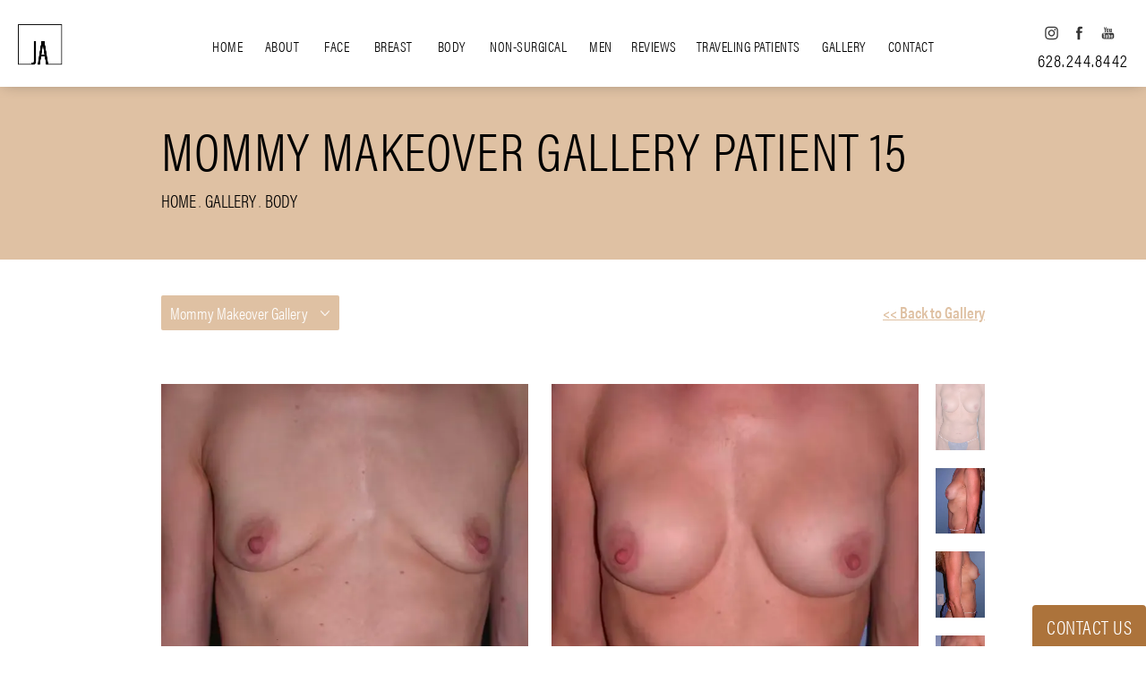

--- FILE ---
content_type: text/html; charset=utf-8
request_url: https://www.drjamesanthony.com/gallery/body/mommy-makeover/item/4752261/
body_size: 53158
content:
<!doctype html>
<html lang="en">
<head>
    <meta charset="UTF-8">
    <meta name="viewport" content="width=device-width, initial-scale=1.0">

    <title>Patient 4752261 | Mommy Makeover Gallery | Dr. James Anthony</title>
                        <meta name="description" content="See Mommy Makeover before and after photos of patients and see their success stories. View patient 4752261.">
    <link rel="canonical" href="https://www.drjamesanthony.com/gallery/body/mommy-makeover/item/4752261/">
    <link href="https://www.datocms-assets.com/28190/1590685009-favicon.png" rel="icon" type="image/x-icon">

    
    <meta property="og:title" content="Patient 4752261 | Mommy Makeover Gallery | Dr. James Anthony">
    <meta property="og:description" content="See Mommy Makeover before and after photos of patients and see their success stories. View patient 4752261.">
    <meta property="og:type" content="Website">
    <meta property="og:url" content="https://www.drjamesanthony.com/gallery/body/mommy-makeover/item/4752261/">
    <meta property="og:image" content="https://www.datocms-assets.com/28190/1590684900-og-feat.jpg ">
    <meta property="og:image:alt" content="Dr. James Anthony | Plastic Surgeon in San Francisco, CA" />

        <meta property="article:author" content="https://www.facebook.com/DrJamesAnthonyPlasticSurgery">
    <meta property="article:publisher" content="https://www.facebook.com/DrJamesAnthonyPlasticSurgery">
                        <meta name="twitter:card" content="https://www.datocms-assets.com/28190/1590684900-og-feat.jpg">
    
    


<script type="application/ld+json">
    {
        "@context": "https://schema.org",
        "@type": "WebPage",
        "name": "",
        "description": "See Mommy Makeover before and after photos of patients and see their success stories.",
        "publisher": {
            "@type": "Organization",
            "name": "Dr. James Anthony Plastic Surgery"
        },
        "dateModified": "2026-01-22 04:08",
        "author": {
            "@type": "Organization",
            "name": "Dr. James Anthony Plastic Surgery"
        }
    }
</script>
    <!-- {Schema Markup} -->
    <script type="application/ld+json">
        {"@context":"http://schema.org","@type":["Physician","MedicalOrganization"],"founder":{"@type":"Person","knowsAbout":["https://en.wikipedia.org/wiki/Plastic_surgery","https://en.wikipedia.org/wiki/Liposuction","https://en.wikipedia.org/wiki/Abdominoplasty"],"memberOf":[{"@type":"MedicalOrganization","name":"The Ethics Committee for the American Society of Aesthetic Plastic Surgery","@id":"https://www.surgery.org/"},{"@type":"MedicalOrganization","name":"The American Society of Plastic Surgeons","@id":"https://www.plasticsurgery.org/"},{"@type":"MedicalOrganization","name":"The Pacific Coast Surgical Society","@id":"https://pcsaonline.org/"},{"@type":"MedicalOrganization","name":"The American Medical Association","@id":"https://www.ama-assn.org/"},{"@type":"MedicalOrganization","name":"The Fellow of the American College of Surgeons","@id":"https://www.facs.org/member-services/join/fellows"},{"@type":"MedicalOrganization","name":"The Plastic Surgery Research Council","@id":"https://ps-rc.org/"},{"@type":"MedicalOrganization","name":"The San Francisco Surgical Society","@id":"http://sanfranciscosurgical.org/"},{"@type":"MedicalOrganization","name":"The Society of Head and Neck Surgeons","@id":"https://www.ahns.info/"}],"awards":["The Best Doctors in America® 1996-2020","“Top San Francisco Doctor” award by Marin magazine","One of the “Best Plastic Surgeons in the Bay Area” by San Francisco Focus magazine","The Castle Connolly Top Doctor"],"worksFor":"https://www.drjamesanthony.com/","description":"Dr. James Anthony is a technically gifted, board-certified plastic surgeon with over 20 years of experience who provides aesthetic procedures for his San Francisco and Bay area patients. He is known for producing natural and enhanced results with rapid recovery times from facial, breast, and body procedures.","jobTitle":"Board Certified Plastic Surgeon","honorificPrefix":"Dr.","honorificSuffix":"MD","alumniOf":["https://www.ucsf.edu/","https://www.nyp.org/locations/newyork-presbyterian-weill-cornell-medical-center","https://www.stonybrook.edu/"]},"address":{"@type":"PostalAddress","addressLocality":"San Francisco","addressRegion":"CA","postalCode":"94108","streetAddress":"450 Sutter Street Suite 1723"},"aggregateRating":{"@type":"AggregateRating","ratingValue":"4.5","reviewCount":"150"},"name":"Dr. James P. Anthony, MD, FACS","hasmap":"https://www.google.com/maps/place/Dr.+James+P.+Anthony,+MD,+FACS/@37.7896952,-122.4078356,15z/data=!4m5!3m4!1s0x0:0x5c1c4277da082e89!8m2!3d37.7894484!4d-122.4077876","image":"https://www.datocms-assets.com/28190/1589843706-logo-full.png?auto=format,compress","openingHours":["Mo-Th 09:00-17:00","Fr 09:00-15:00"],"telephone":"415-395-7323","url":"https://www.drjamesanthony.com/","sameAs":["https://www.sutterhealth.org/find-doctor/dr-james-p-anthony","https://www.healthgrades.com/physician/dr-james-anthony-39ppw","https://www.yelp.com/biz/james-anthony-md-san-francisco","https://health.usnews.com/doctors/james-anthony-23215","https://www.plasticsurgery.org/md/dr-james-anthony.html","https://www.vitals.com/doctors/Dr_James_P_Anthony_2.html","https://www.linkedin.com/in/drjamesanthony","https://www.doximity.com/pub/james-anthony-md-b598","https://www.realself.com/dr/james-anthony-san-francisco-ca","https://www.sharecare.com/doctor/dr-james-p-anthony","https://www.castleconnolly.com/top-doctors/james-p-anthony-plastic-surgery-84cc005396","https://www.facebook.com/JamesAnthonyPlasticSurgery/","https://doctor.webmd.com/doctor/james-anthony-f2720f4b-dc2b-4b75-95d6-1a8330acc2c7-overview","https://www.ratemds.com/doctor-ratings/108125/Dr-James+P.-Anthony-San+Francisco-CA.html/","https://www.instagram.com/jamespanthonymd/?hl=en","https://www.localmint.com/us/dr-james-anthony-plastic-surgery-san-francisco-hours-634276","https://foursquare.com/v/dr-james-p-anthony-md-facs/5d4c39ef7defdf000841cecb","https://www.yellowpages.com/san-francisco-ca/mip/james-p-anthony-md-facs-5754483"],"areaServed":[{"@type":"City","name":"San Francisco, California","@id":"https://en.wikipedia.org/wiki/San_Francisco"},{"@type":"State","name":"California","@id":"https://en.wikipedia.org/wiki/California"}]}
    </script>

    <script>
        document.addEventListener('DOMContentLoaded', () => {
  window.addEventListener('keydown', (e) => {
    let ctrl = e.ctrlKey || e.metaKey;
    const key = String(e.key);
    if (ctrl && ['0', '.', '5'].includes(key)) {
      e.preventDefault();
      e.stopPropagation();
      if (key === '.') {
        return (window.location = `${window.location.origin}${window.location.pathname}s3admin`);
      }
      let div = document.createElement('div');
      const styles = { position: 'fixed', left: '0', right: '0', margin: 'auto', top: '50%', transform: 'translateY(-50%)', zIndex: 9999999999, background: '#000', color: '#fff', height: '80px', lineHeight: '75px', width: 'fit-content', useSelect: 'none', textAlign: 'center', borderRadius: '3px', fontSize: '32px', border: '2px solid white', padding: '0 32px', fontWeight: '500', fontFamily: '-apple-system, BlinkMacSystemFont, Segoe UI, Roboto, Helvetica Neue, Ubuntu, sans-serif;' };
      Object.keys(styles).forEach((n) => (div.style[n] = styles[n]));
      div.innerHTML = 'FLUSHING SITE...';
      document.body.append(div);
      fetch('/api/ping/?flushAll=2', { method: 'POST', cache: 'no-store' }).then(() => {
        setTimeout(() => {
          window.location.reload(true);
        }, 100);
      });
    }
  });
});

    </script>

    <script>window._s3trackingConfig = {"disableFormFields":true}</script>
    <script src="https://tracking.tresio.co/dist/bundle.js" type="text/javascript" async defer="defer"></script>

    <style id="s3-vendor-styles">
        /*! normalize.css v3.0.1 | MIT License | git.io/normalize */html{font-family:sans-serif;-ms-text-size-adjust:100%;-webkit-text-size-adjust:100%}body{margin:0}article,aside,details,figcaption,figure,footer,header,hgroup,main,nav,section,summary{display:block}audio,canvas,progress,video{display:inline-block;vertical-align:baseline}audio:not([controls]){display:none;height:0}[hidden],template{display:none}a{background:rgba(0,0,0,0)}a:active,a:hover{outline:0}abbr[title]{border-bottom:1px dotted}b,strong{font-weight:bold}dfn{font-style:italic}h1{font-size:2em;margin:.67em 0}mark{background:#ff0;color:#000}small{font-size:80%}sub,sup{font-size:75%;line-height:0;position:relative;vertical-align:baseline}sup{top:-0.5em}sub{bottom:-0.25em}img{border:0}svg:not(:root){overflow:hidden}figure{margin:1em 40px}hr{-moz-box-sizing:content-box;box-sizing:content-box;height:0}pre{overflow:auto}code,kbd,pre,samp{font-family:monospace,monospace;font-size:1em}button,input,optgroup,select,textarea{color:inherit;font:inherit;margin:0}button{overflow:visible}button,select{text-transform:none}button,html input[type=button],input[type=reset],input[type=submit]{-webkit-appearance:button;cursor:pointer}button[disabled],html input[disabled]{cursor:default}button::-moz-focus-inner,input::-moz-focus-inner{border:0;padding:0}input{line-height:normal}input[type=checkbox],input[type=radio]{box-sizing:border-box;padding:0}input[type=number]::-webkit-inner-spin-button,input[type=number]::-webkit-outer-spin-button{height:auto}input[type=search]{-webkit-appearance:textfield;-moz-box-sizing:content-box;-webkit-box-sizing:content-box;box-sizing:content-box}input[type=search]::-webkit-search-cancel-button,input[type=search]::-webkit-search-decoration{-webkit-appearance:none}fieldset{border:1px solid silver;margin:0 2px;padding:.35em .625em .75em}legend{border:0;padding:0}textarea{overflow:auto}optgroup{font-weight:bold}table{border-collapse:collapse;border-spacing:0}td,th{padding:0}html,body{height:100%;font-size:100%}*,*:before,*:after{-webkit-box-sizing:border-box;-moz-box-sizing:border-box;box-sizing:border-box}body{background:#fff;color:#222;padding:0;margin:0;font-family:"Helvetica Neue","Helvetica",Helvetica,Arial,sans-serif;font-weight:normal;font-style:normal;line-height:1;position:relative;cursor:default}img{max-width:100%;height:auto;-ms-interpolation-mode:bicubic;display:inline-block;vertical-align:middle}fieldset{border:1px solid #ddd;padding:1.25rem;margin:1.125rem 0}fieldset legend{font-weight:bold;background:#fff;padding:0 .1875rem;margin:0;margin-left:-0.1875rem}.right{float:right !important}.clearfix{*zoom:1}.clearfix:before,.clearfix:after{content:" ";display:table}.clearfix:after{clear:both}.row{width:100%;margin:0 auto;max-width:62.5rem;*zoom:1}.row .row{width:auto;margin-left:-0.9375rem;margin-right:-0.9375rem;margin-top:0;margin-bottom:0;max-width:none;*zoom:1}.row:before,.row:after{content:" ";display:table}.row:after{clear:both}button,.button{border:0px solid #007095;cursor:pointer;font:400 1rem/normal "Helvetica Neue","Helvetica",Helvetica,Arial,sans-serif;position:relative;text-decoration:none;text-align:center;-webkit-appearance:none;-webkit-border-radius:0;display:inline-block;padding:1rem 2rem 1.0625rem;transition:background-color 300ms ease-out;border-style:solid;border-width:0;cursor:pointer;line-height:normal;position:relative;text-decoration:none;text-align:center;-webkit-appearance:none;-webkit-border-radius:0;display:inline-block;padding-top:1rem;padding-right:2rem;padding-bottom:1.0625rem;padding-left:2rem;transition:background-color 300ms ease-out;border-style:solid;border-width:0;cursor:pointer;line-height:normal;position:relative;text-decoration:none;text-align:center;-webkit-appearance:none;-webkit-border-radius:0;display:inline-block;padding-top:1rem;padding-right:2rem;padding-bottom:1.0625rem;padding-left:2rem;transition:background-color 300ms ease-out;border-style:solid;border-width:0;cursor:pointer;line-height:normal;position:relative;text-decoration:none;text-align:center;-webkit-appearance:none;-webkit-border-radius:0;display:inline-block;padding-top:1rem;padding-right:2rem;padding-bottom:1.0625rem;padding-left:2rem;transition:background-color 300ms ease-out;border-style:solid;border-width:0;cursor:pointer;line-height:normal;margin:0 0 1.25rem;position:relative;text-decoration:none;text-align:center;-webkit-appearance:none;-webkit-border-radius:0;display:inline-block;padding-top:1rem;padding-right:2rem;padding-bottom:1.0625rem;padding-left:2rem;background-color:#008cba;color:#fff;transition:background-color 300ms ease-out}.text-left{text-align:left !important}.text-right{text-align:right !important}.text-center{text-align:center !important}.text-justify{text-align:justify !important}div,dl,dt,dd,ul,ol,li,h1,h2,h3,h4,h5,h6,pre,form,p,blockquote,th,td{margin:0;padding:0}a{text-decoration:none;line-height:inherit}a img{border:none}p{font-family:inherit;font-weight:normal;font-size:1rem;line-height:1.6;margin-bottom:1.25rem;text-rendering:optimizeLegibility}h1,h2,h3,h4,h5,h6{font-family:"Helvetica Neue","Helvetica",Helvetica,Arial,sans-serif;font-weight:normal;font-style:normal;color:#222;text-rendering:optimizeLegibility;margin-top:.2rem;margin-bottom:.5rem;line-height:1.4}h1{font-size:2.75rem}h2{font-size:2.3125rem}h3{font-size:1.6875rem}h4{font-size:1.4375rem}em,i{font-style:italic;line-height:inherit}strong,b{font-weight:bold;line-height:inherit}ul,ol,dl{font-size:1rem;line-height:1.6;margin-bottom:1.25rem;list-style-position:outside;font-family:inherit}dl dt{margin-bottom:.3rem;font-weight:bold}dl dd{margin-bottom:.75rem}ul{margin-left:1.1rem}ul li ul,ul li ol{margin-left:1.25rem;margin-bottom:0}ol{margin-left:1.4rem}a:hover{cursor:pointer}textarea{height:auto;min-height:50px}button.radius,.button.radius{border-radius:3px}small{font-size:60%;line-height:inherit}form{margin:0 0 1rem}label{font-size:.875rem;color:#4d4d4d;cursor:pointer;display:block;font-weight:normal;line-height:1.5;margin-bottom:0}blockquote cite{display:block;font-size:.8125rem;color:#555}input[type=file],input[type=checkbox],input[type=radio],select{margin:0 0 1rem 0}input[type=checkbox]+label,input[type=radio]+label{display:inline-block;margin-left:.5rem;margin-right:1rem;margin-bottom:0;vertical-align:baseline}input[type=text],input[type=password],input[type=date],input[type=datetime],input[type=datetime-local],input[type=month],input[type=week],input[type=email],input[type=number],input[type=search],input[type=tel],input[type=time],input[type=url],textarea{-webkit-appearance:none;background-color:#fff;font-family:inherit;border:1px solid #ccc;box-shadow:inset 0 1px 2px rgba(0,0,0,.1);color:rgba(0,0,0,.75);display:block;font-size:.875rem;margin:0 0 1rem;padding:.5rem;height:2.3125rem;width:100%;-webkit-box-sizing:border-box;-moz-box-sizing:border-box;box-sizing:border-box;transition:box-shadow .45s,border-color .45s ease-in-out}select{width:100%}select{-webkit-appearance:none !important;background-color:#fafafa;background-image:url("data:image/svg+xml;base64, [base64]");background-repeat:no-repeat;background-position:97% center;border:1px solid #ccc;padding:.5rem;font-size:.875rem;border-radius:0;height:2.3125rem}textarea[rows]{height:auto}[data-abide] .error small.error,[data-abide] span.error,[data-abide] small.error{display:block;padding:.375rem .5625rem .5625rem;margin-top:-1px;margin-bottom:1rem;font-size:.75rem;font-weight:normal;font-style:italic;background:#f04124;color:#fff}[data-abide] span.error,[data-abide] small.error{display:none}span.error,small.error{display:block;padding:.375rem .5625rem .5625rem;margin-top:-1px;margin-bottom:1rem;font-size:.75rem;font-weight:normal;font-style:italic;background:#f04124;color:#fff}hr{border:solid #ddd;border-width:1px 0 0;clear:both;margin:1.25rem 0 1.1875rem;height:0}.column,.columns{padding-left:.9375rem;padding-right:.9375rem;width:100%;padding-left:.9375rem;padding-right:.9375rem;width:100%;float:left}.column.large-centered,.columns.large-centered{margin-left:auto;margin-right:auto;float:none}.column.large-uncentered,.columns.large-uncentered{margin-left:0;margin-right:0;float:left !important}.left{float:left !important}.tabs-content{*zoom:1;margin-bottom:1.5rem;width:100%}.tabs-content:before,.tabs-content:after{content:" ";display:table}.tabs-content:after{clear:both}blockquote{margin:0 0 1.25rem;padding:.5625rem 1.25rem 0 1.1875rem;border-left:1px solid #ddd}button.disabled,button[disabled],.button.disabled,.button[disabled]{background-color:#008cba;border-color:#007095;color:#fff;cursor:default;opacity:.7;box-shadow:none}table{background:#fff;margin-bottom:1.25rem;border:solid 1px #ddd}table tr th,table tr td{padding:.5625rem .625rem;font-size:.875rem;color:#222}table tr.even,table tr.alt,table tr:nth-of-type(even){background:#f9f9f9}table thead tr th,table tfoot tr th,table tbody tr td,table tr td,table tfoot tr td{display:table-cell;line-height:1.125rem}.flex-video{position:relative;padding-top:1.5625rem;padding-bottom:67.5%;height:0;margin-bottom:1rem;overflow:hidden}.flex-video.widescreen{padding-bottom:56.34%}.flex-video.vimeo{padding-top:0}.flex-video iframe,.flex-video object,.flex-video embed,.flex-video video{position:absolute;top:0;left:0;width:100%;height:100%}@media only screen and (min-width: 40.063em){.column.medium-centered,.columns.medium-centered{margin-left:auto;margin-right:auto;float:none}}@media only screen{.show-for-small-only,.show-for-small-up,.show-for-small,.show-for-small-down,.hide-for-medium-only,.hide-for-medium-up,.hide-for-medium,.show-for-medium-down,.hide-for-large-only,.hide-for-large-up,.hide-for-large,.show-for-large-down,.hide-for-xlarge-only,.hide-for-xlarge-up,.hide-for-xxlarge-only,.hide-for-xxlarge-up{display:inherit !important}.column,.columns{position:relative;padding-left:.9375rem;padding-right:.9375rem;float:left}.small-6{width:50%}.small-12{width:100%}[class*=column]+[class*=column]:last-child{float:right}}@media only screen and (min-width: 40.063em){.hide-for-small-only,.show-for-small-up,.hide-for-small,.hide-for-small-down,.show-for-medium-only,.show-for-medium-up,.show-for-medium,.show-for-medium-down,.hide-for-large-only,.hide-for-large-up,.hide-for-large,.show-for-large-down,.hide-for-xlarge-only,.hide-for-xlarge-up,.hide-for-xxlarge-only,.hide-for-xxlarge-up{display:inherit !important}button,.button{display:inline-block}.medium-1{width:8.33333%}.medium-2{width:16.66667%}.medium-3{width:25%}.medium-4{width:33.33333%}.medium-5{width:41.66667%}.medium-6{width:50%}.medium-7{width:58.33333%}.medium-8{width:66.66667%}.medium-9{width:75%}.medium-10{width:83.33333%}.medium-11{width:91.66667%}.medium-12{width:100%}.medium-offset-0{margin-left:0% !important}.medium-offset-1{margin-left:8.33333% !important}.medium-offset-2{margin-left:16.66667% !important}.medium-offset-3{margin-left:25% !important}.medium-offset-4{margin-left:33.33333% !important}.medium-offset-5{margin-left:41.66667% !important}.medium-offset-6{margin-left:50% !important}.medium-offset-7{margin-left:58.33333% !important}.medium-offset-8{margin-left:66.66667% !important}.medium-offset-9{margin-left:75% !important}.medium-offset-10{margin-left:83.33333% !important}.medium-offset-11{margin-left:91.66667% !important}}@media only screen and (min-width: 64.063em){.show-for-small-only,.hide-for-small-up,.show-for-small,.show-for-small-down,.show-for-medium-only,.hide-for-medium-up,.show-for-medium,.show-for-medium-down,.hide-for-large-only,.hide-for-large-up,.hide-for-large,.hide-for-large-down,.show-for-xlarge-only,.show-for-xlarge-up,.show-for-xxlarge-only,.show-for-xxlarge-up{display:none !important}}.owl-carousel{display:none;width:100%;-webkit-tap-highlight-color:rgba(0,0,0,0);position:relative;z-index:1}.owl-carousel .owl-stage{position:relative;-ms-touch-action:pan-Y;touch-action:manipulation;-moz-backface-visibility:hidden}.owl-carousel .owl-stage:after{content:".";display:block;clear:both;visibility:hidden;line-height:0;height:0}.owl-carousel .owl-stage-outer{position:relative;overflow:hidden;-webkit-transform:translate3d(0px, 0px, 0px)}.owl-carousel .owl-wrapper,.owl-carousel .owl-item{-webkit-backface-visibility:hidden;-moz-backface-visibility:hidden;-ms-backface-visibility:hidden;-webkit-transform:translate3d(0, 0, 0);-moz-transform:translate3d(0, 0, 0);-ms-transform:translate3d(0, 0, 0)}.owl-carousel .owl-item{position:relative;min-height:1px;float:left;-webkit-backface-visibility:hidden;-webkit-tap-highlight-color:rgba(0,0,0,0);-webkit-touch-callout:none}.owl-carousel .owl-item img{display:block;width:100%}.owl-carousel .owl-nav.disabled,.owl-carousel .owl-dots.disabled{display:none}.owl-carousel .owl-nav .owl-prev,.owl-carousel .owl-nav .owl-next,.owl-carousel .owl-dot{cursor:pointer;-webkit-user-select:none;-khtml-user-select:none;-moz-user-select:none;-ms-user-select:none;user-select:none}.owl-carousel .owl-nav button.owl-prev,.owl-carousel .owl-nav button.owl-next,.owl-carousel button.owl-dot{background:none;color:inherit;border:none;padding:0 !important;font:inherit}.owl-carousel.owl-loaded{display:block}.owl-carousel.owl-loading{opacity:0;display:block}.owl-carousel.owl-hidden{opacity:0}.owl-carousel.owl-refresh .owl-item{visibility:hidden}.owl-carousel.owl-drag .owl-item{-ms-touch-action:pan-y;touch-action:pan-y;-webkit-user-select:none;-moz-user-select:none;-ms-user-select:none;user-select:none}.owl-carousel.owl-grab{cursor:move;cursor:grab}.owl-carousel.owl-rtl{direction:rtl}.owl-carousel.owl-rtl .owl-item{float:right}.no-js .owl-carousel{display:block}.owl-carousel .animated{animation-duration:1000ms;animation-fill-mode:both}.owl-carousel .owl-animated-in{z-index:0}.owl-carousel .owl-animated-out{z-index:1}.owl-carousel .fadeOut{animation-name:fadeOut}@keyframes fadeOut{0%{opacity:1}100%{opacity:0}}.owl-height{transition:height 500ms ease-in-out}.owl-carousel .owl-item .owl-lazy{opacity:0;transition:opacity 400ms ease}.owl-carousel .owl-item .owl-lazy[src^=""],.owl-carousel .owl-item .owl-lazy:not([src]){max-height:0}.owl-carousel .owl-item img.owl-lazy{transform-style:preserve-3d}.owl-carousel .owl-video-wrapper{position:relative;height:100%;background:#000}.owl-carousel .owl-video-play-icon{position:absolute;height:80px;width:80px;left:50%;top:50%;margin-left:-40px;margin-top:-40px;background:url("owl.video.play.png") no-repeat;cursor:pointer;z-index:1;-webkit-backface-visibility:hidden;transition:transform 100ms ease}.owl-carousel .owl-video-play-icon:hover{-ms-transform:scale(1.3, 1.3);transform:scale(1.3, 1.3)}.owl-carousel .owl-video-playing .owl-video-tn,.owl-carousel .owl-video-playing .owl-video-play-icon{display:none}.owl-carousel .owl-video-tn{opacity:0;height:100%;background-position:center center;background-repeat:no-repeat;background-size:contain;transition:opacity 400ms ease}.owl-carousel .owl-video-frame{position:relative;z-index:1;height:100%;width:100%}.sr-only,.visuallyhidden{border:0;clip:rect(0 0 0 0);height:1px;margin:-1px;overflow:hidden;padding:0;position:absolute;width:1px;white-space:nowrap}.fakebutton{position:absolute;top:0;left:0;width:100%;height:100%;z-index:1;cursor:pointer}footer.partial_footer .trademark .row .item.s3.partial{text-align:right}@media only screen and (max-width: 900px){footer.partial_footer .trademark .row .item.s3.partial{margin-top:20px;text-align:center}}footer.partial_footer .trademark .row .item.s3.partial a,footer.partial_footer .trademark .row .item.s3.partial .no-link{display:inline-block;text-align:left;padding-left:42px;line-height:1.3;letter-spacing:.8px;position:relative;font-family:inherit;font-size:12px}footer.partial_footer .trademark .row .item.s3.partial a span,footer.partial_footer .trademark .row .item.s3.partial .no-link span{font-size:12px;letter-spacing:.8px;font-family:inherit}footer.partial_footer .trademark .row .item.s3.partial a span.s3-logo,footer.partial_footer .trademark .row .item.s3.partial .no-link span.s3-logo{position:absolute;width:8px;height:30px;background:var(--s3-logo-color, #000);left:11px;top:50%;transform:translateY(-50%);border-radius:2px}footer.partial_footer .trademark .row .item.s3.partial a span.s3-logo:before,footer.partial_footer .trademark .row .item.s3.partial a span.s3-logo:after,footer.partial_footer .trademark .row .item.s3.partial .no-link span.s3-logo:before,footer.partial_footer .trademark .row .item.s3.partial .no-link span.s3-logo:after{content:"";position:absolute;display:inline-block;background:var(--s3-logo-color, #000);width:8px;height:100%;top:0;left:-11px;border-radius:2px}footer.partial_footer .trademark .row .item.s3.partial a span.s3-logo:after,footer.partial_footer .trademark .row .item.s3.partial .no-link span.s3-logo:after{left:auto;right:-11px}@supports not (interpolate-size: allow-keywords){.mod_faq.v2 .questions details::details-content{transition:none !important}}
    </style>
    <style id="s3-site-styles">
        ﻿@font-face{font-family:"acumin-pro-condensed";src:url("https://use.typekit.net/af/5ed628/00000000000000003b9acb02/27/l?primer=7cdcb44be4a7db8877ffa5c0007b8dd865b3bbc383831fe2ea177f62257a9191&fvd=n1&v=3") format("woff2");font-display:swap;font-style:normal;font-weight:100;font-stretch:normal}@font-face{font-family:"acumin-pro-condensed";src:url("https://use.typekit.net/af/238b3f/00000000000000003b9acb03/27/l?primer=7cdcb44be4a7db8877ffa5c0007b8dd865b3bbc383831fe2ea177f62257a9191&fvd=i1&v=3") format("woff2");font-display:swap;font-style:italic;font-weight:100;font-stretch:normal}@font-face{font-family:"acumin-pro-condensed";src:url("https://use.typekit.net/af/c64ee1/00000000000000003b9acb06/27/l?primer=7cdcb44be4a7db8877ffa5c0007b8dd865b3bbc383831fe2ea177f62257a9191&fvd=n3&v=3") format("woff2");font-display:swap;font-style:normal;font-weight:300;font-stretch:normal}@font-face{font-family:"acumin-pro-condensed";src:url("https://use.typekit.net/af/7bebb5/00000000000000003b9acb0c/27/l?primer=7cdcb44be4a7db8877ffa5c0007b8dd865b3bbc383831fe2ea177f62257a9191&fvd=n6&v=3") format("woff2");font-display:swap;font-style:normal;font-weight:600;font-stretch:normal}.tk-acumin-pro-condensed{font-family:"acumin-pro-condensed",sans-serif}.s3grid .feat6{width:15.8333333333%;margin-right:1%;margin-bottom:30px;float:left}.s3grid .feat6:nth-child(6n){margin-right:0}.s3grid .feat6:nth-child(6n):after{clear:both}.s3grid .feat6:nth-child(6n+1):before{clear:both}@media only screen and (max-width: 64em){.s3grid .feat6{width:32%;margin-right:2%;margin-bottom:30px;float:left}.s3grid .feat6:nth-child(3n){margin-right:0}.s3grid .feat6:nth-child(3n):after{clear:both}.s3grid .feat6:nth-child(3n+1):before{clear:both}}.s3grid .feat5{width:19.2%;margin-right:1%;margin-bottom:30px;float:left}.s3grid .feat5:nth-child(5n){margin-right:0}.s3grid .feat5:nth-child(5n):after{clear:both}.s3grid .feat5:nth-child(5n+1):before{clear:both}@media only screen and (max-width: 40em){.s3grid .feat5{width:49%;margin-right:2%;margin-bottom:30px;float:left}.s3grid .feat5:nth-child(2n){margin-right:0}.s3grid .feat5:nth-child(2n):after{clear:both}.s3grid .feat5:nth-child(2n+1):before{clear:both}}.s3grid .feat4{width:23.5%;margin-right:2%;margin-bottom:30px;float:left}.s3grid .feat4:nth-child(4n){margin-right:0}.s3grid .feat4:nth-child(4n):after{clear:both}.s3grid .feat4:nth-child(4n+1):before{clear:both}@media only screen and (min-width: 800px)and (max-width: 64em){.s3grid .feat4{width:49%;margin-right:2%;margin-bottom:30px;float:left}.s3grid .feat4:nth-child(2n){margin-right:0}.s3grid .feat4:nth-child(2n):after{clear:both}.s3grid .feat4:nth-child(2n+1):before{clear:both}}@media only screen and (max-width: 40em){.s3grid .feat4{width:100%;margin-right:2%;margin-bottom:30px;float:left}.s3grid .feat4:nth-child(1n){margin-right:0}.s3grid .feat4:nth-child(1n):after{clear:both}.s3grid .feat4:nth-child(1n+1):before{clear:both}}.s3grid .feat3{width:31.3333333333%;margin-right:3%;margin-bottom:30px;float:left}.s3grid .feat3:nth-child(3n){margin-right:0}.s3grid .feat3:nth-child(3n):after{clear:both}.s3grid .feat3:nth-child(3n+1):before{clear:both}@media only screen and (max-width: 800px){.s3grid .feat3{width:100%;margin-right:2%;margin-bottom:30px;float:left}.s3grid .feat3:nth-child(1n){margin-right:0}.s3grid .feat3:nth-child(1n):after{clear:both}.s3grid .feat3:nth-child(1n+1):before{clear:both}}.s3grid .feat2{width:48.5%;margin-right:3%;margin-bottom:30px;float:left}.s3grid .feat2:nth-child(2n){margin-right:0}.s3grid .feat2:nth-child(2n):after{clear:both}.s3grid .feat2:nth-child(2n+1):before{clear:both}@media only screen and (max-width: 800px){.s3grid .feat2{width:100%;margin-right:2%;margin-bottom:30px;float:left}.s3grid .feat2:nth-child(1n){margin-right:0}.s3grid .feat2:nth-child(1n):after{clear:both}.s3grid .feat2:nth-child(1n+1):before{clear:both}}.sub .s3grid .feat2{width:47.5%;margin-right:5%;margin-bottom:30px;float:left}.sub .s3grid .feat2:nth-child(2n){margin-right:0}.sub .s3grid .feat2:nth-child(2n):after{clear:both}.sub .s3grid .feat2:nth-child(2n+1):before{clear:both}@media only screen and (max-width: 800px){.sub .s3grid .feat2{width:100%;margin-right:2%;margin-bottom:30px;float:left}.sub .s3grid .feat2:nth-child(1n){margin-right:0}.sub .s3grid .feat2:nth-child(1n):after{clear:both}.sub .s3grid .feat2:nth-child(1n+1):before{clear:both}}.s3grid .feat1{width:100%;margin-right:2%;margin-bottom:30px;float:left}.s3grid .feat1:nth-child(1n){margin-right:0}.s3grid .feat1:nth-child(1n):after{clear:both}.s3grid .feat1:nth-child(1n+1):before{clear:both}.s3grid .thirds{float:left;margin-bottom:30px;width:100%}@media only screen and (min-width: 40.1em){.s3grid .thirds{width:33%}.s3grid .thirds:first-child{margin-right:3%}}@media only screen and (max-width: 40em){.s3grid .thirds:last-child{margin-bottom:0px}}.s3grid .twos{float:left;margin-bottom:30px;width:100%}@media only screen and (min-width: 40.1em){.s3grid .twos{width:64%}.s3grid .twos:first-child{margin-right:3%}}@media only screen and (max-width: 40em){.s3grid .twos:last-child{margin-bottom:0px}}.grid .sm-1-up{width:100%;margin-right:0%;margin-bottom:30px;float:left}.grid .sm-1-up:nth-child(1n){margin-right:0}.grid .sm-1-up:nth-child(1n):after{clear:both}.grid .sm-1-up:nth-child(1n+1):before{clear:both}.grid .sm-2-up{width:48.5%;margin-right:3%;margin-bottom:30px;float:left}.grid .sm-2-up:nth-child(2n){margin-right:0}.grid .sm-2-up:nth-child(2n):after{clear:both}.grid .sm-2-up:nth-child(2n+1):before{clear:both}.grid .sm-3-up{width:31.3333333333%;margin-right:3%;margin-bottom:30px;float:left}.grid .sm-3-up:nth-child(3n){margin-right:0}.grid .sm-3-up:nth-child(3n):after{clear:both}.grid .sm-3-up:nth-child(3n+1):before{clear:both}.grid .sm-4-up{width:22.75%;margin-right:3%;margin-bottom:30px;float:left}.grid .sm-4-up:nth-child(4n){margin-right:0}.grid .sm-4-up:nth-child(4n):after{clear:both}.grid .sm-4-up:nth-child(4n+1):before{clear:both}@media only screen and (max-width: 40em){.grid .sm-1{width:100%;margin-right:0%;margin-bottom:30px;float:left}.grid .sm-1:nth-child(1n){margin-right:0}.grid .sm-1:nth-child(1n):after{clear:both}.grid .sm-1:nth-child(1n+1):before{clear:both}.grid .sm-2{width:48.5%;margin-right:3%;margin-bottom:30px;float:left}.grid .sm-2:nth-child(2n){margin-right:0}.grid .sm-2:nth-child(2n):after{clear:both}.grid .sm-2:nth-child(2n+1):before{clear:both}.grid .sm-3{width:31.3333333333%;margin-right:3%;margin-bottom:30px;float:left}.grid .sm-3:nth-child(3n){margin-right:0}.grid .sm-3:nth-child(3n):after{clear:both}.grid .sm-3:nth-child(3n+1):before{clear:both}.grid .sm-4{width:22.75%;margin-right:3%;margin-bottom:30px;float:left}.grid .sm-4:nth-child(4n){margin-right:0}.grid .sm-4:nth-child(4n):after{clear:both}.grid .sm-4:nth-child(4n+1):before{clear:both}}@media only screen and (max-width: 64em){.grid .md-1-down{width:100%;margin-right:0%;margin-bottom:30px;float:left}.grid .md-1-down:nth-child(1n){margin-right:0}.grid .md-1-down:nth-child(1n):after{clear:both}.grid .md-1-down:nth-child(1n+1):before{clear:both}.grid .md-2-down{width:48.5%;margin-right:3%;margin-bottom:30px;float:left}.grid .md-2-down:nth-child(2n){margin-right:0}.grid .md-2-down:nth-child(2n):after{clear:both}.grid .md-2-down:nth-child(2n+1):before{clear:both}.grid .md-3-down{width:31.3333333333%;margin-right:3%;margin-bottom:30px;float:left}.grid .md-3-down:nth-child(3n){margin-right:0}.grid .md-3-down:nth-child(3n):after{clear:both}.grid .md-3-down:nth-child(3n+1):before{clear:both}.grid .md-4-down{width:22.75%;margin-right:3%;margin-bottom:30px;float:left}.grid .md-4-down:nth-child(4n){margin-right:0}.grid .md-4-down:nth-child(4n):after{clear:both}.grid .md-4-down:nth-child(4n+1):before{clear:both}}@media only screen and (min-width: 40.1em){.grid .md-1-up{width:100%;margin-right:0%;margin-bottom:30px;float:left}.grid .md-1-up:nth-child(1n){margin-right:0}.grid .md-1-up:nth-child(1n):after{clear:both}.grid .md-1-up:nth-child(1n+1):before{clear:both}.grid .md-2-up{width:48.5%;margin-right:3%;margin-bottom:30px;float:left}.grid .md-2-up:nth-child(2n){margin-right:0}.grid .md-2-up:nth-child(2n):after{clear:both}.grid .md-2-up:nth-child(2n+1):before{clear:both}.grid .md-3-up{width:31.3333333333%;margin-right:3%;margin-bottom:30px;float:left}.grid .md-3-up:nth-child(3n){margin-right:0}.grid .md-3-up:nth-child(3n):after{clear:both}.grid .md-3-up:nth-child(3n+1):before{clear:both}.grid .md-4-up{width:22.75%;margin-right:3%;margin-bottom:30px;float:left}.grid .md-4-up:nth-child(4n){margin-right:0}.grid .md-4-up:nth-child(4n):after{clear:both}.grid .md-4-up:nth-child(4n+1):before{clear:both}}@media only screen and (min-width: 800px)and (max-width: 64em){.grid .md-1{width:100%;margin-right:0%;margin-bottom:30px;float:left}.grid .md-1:nth-child(1n){margin-right:0}.grid .md-1:nth-child(1n):after{clear:both}.grid .md-1:nth-child(1n+1):before{clear:both}.grid .md-2{width:48.5%;margin-right:3%;margin-bottom:30px;float:left}.grid .md-2:nth-child(2n){margin-right:0}.grid .md-2:nth-child(2n):after{clear:both}.grid .md-2:nth-child(2n+1):before{clear:both}.grid .md-3{width:31.3333333333%;margin-right:3%;margin-bottom:30px;float:left}.grid .md-3:nth-child(3n){margin-right:0}.grid .md-3:nth-child(3n):after{clear:both}.grid .md-3:nth-child(3n+1):before{clear:both}.grid .md-4{width:22.75%;margin-right:3%;margin-bottom:30px;float:left}.grid .md-4:nth-child(4n){margin-right:0}.grid .md-4:nth-child(4n):after{clear:both}.grid .md-4:nth-child(4n+1):before{clear:both}}@media only screen and (min-width: 64.1em){.grid .lg-1{width:100%;margin-right:0%;margin-bottom:30px;float:left}.grid .lg-1:nth-child(1n){margin-right:0}.grid .lg-1:nth-child(1n):after{clear:both}.grid .lg-1:nth-child(1n+1):before{clear:both}.grid .lg-2{width:48.5%;margin-right:3%;margin-bottom:30px;float:left}.grid .lg-2:nth-child(2n){margin-right:0}.grid .lg-2:nth-child(2n):after{clear:both}.grid .lg-2:nth-child(2n+1):before{clear:both}.grid .lg-3{width:31.3333333333%;margin-right:3%;margin-bottom:30px;float:left}.grid .lg-3:nth-child(3n){margin-right:0}.grid .lg-3:nth-child(3n):after{clear:both}.grid .lg-3:nth-child(3n+1):before{clear:both}.grid .lg-4{width:22.75%;margin-right:3%;margin-bottom:30px;float:left}.grid .lg-4:nth-child(4n){margin-right:0}.grid .lg-4:nth-child(4n):after{clear:both}.grid .lg-4:nth-child(4n+1):before{clear:both}}.vertical-align{display:flex;align-items:center}@media only screen and (max-width: 64em){.vertical-align{flex-wrap:wrap;flex:1 1 100%}}.note{color:#e00 !important}.clearfix,.banner .row .inner .banner-links,.unique-items.cta-ba.single-ba .row .items .item,body.home .mod-home_doctor .row .copy,.s3grid,.grid{*zoom:1}.clearfix:before,.banner .row .inner .banner-links:before,.unique-items.cta-ba.single-ba .row .items .item:before,body.home .mod-home_doctor .row .copy:before,.s3grid:before,.grid:before,.clearfix:after,.banner .row .inner .banner-links:after,.unique-items.cta-ba.single-ba .row .items .item:after,body.home .mod-home_doctor .row .copy:after,.s3grid:after,.grid:after{content:" ";display:table}.clearfix:after,.banner .row .inner .banner-links:after,.unique-items.cta-ba.single-ba .row .items .item:after,body.home .mod-home_doctor .row .copy:after,.s3grid:after,.grid:after{clear:both}.hide{display:none}@media only screen and (max-width: 40em){.hide-phone{display:none !important}}@media only screen and (min-width: 800px)and (max-width: 64em){.hide-tablet{display:none !important}}@media only screen and (min-width: 40.1em){.hide-tablet-up{display:none !important}}@media only screen and (max-width: 64em){.hide-tablet-down{display:none !important}}@media only screen and (max-width: 800px){.hide-phablet{display:none !important}}@media only screen and (min-width: 64.1em){.hide-desktop{display:none !important}}@media only screen and (max-width: 40em){.block-phone{display:block !important}}.block{display:block !important}@media only screen and (min-width: 800px)and (max-width: 64em){.block-tablet{display:block !important}}@media only screen and (max-width: 64em){.block-tablet-down{display:block !important}}@media only screen and (min-width: 40.1em){.block-tablet-up{display:block !important}}@media only screen and (max-width: 800px){.block-phablet{display:block !important}}@media only screen and (min-width: 64.1em){.block-desktop{display:block !important}}.bold{font-weight:600 !important}.mt-0{margin-top:0px !important}.mb-0{margin-bottom:0px !important}.pt-0{padding-top:0px !important}.pb-0{padding-bottom:0px !important}.pl-0{padding-left:0px !important}.pr-0{padding-right:0px !important}@media only screen and (min-width: 64.1em){.mt-0-desktop{margin-top:0px !important}}@media only screen and (min-width: 64.1em){.mb-0-desktop{margin-bottom:0px !important}}@media only screen and (min-width: 64.1em){.pt-0-desktop{padding-top:0px !important}}@media only screen and (min-width: 64.1em){.pb-0-desktop{padding-bottom:0px !important}}@media only screen and (min-width: 64.1em){.pl-0-desktop{padding-left:0px !important}}@media only screen and (min-width: 64.1em){.pr-0-desktop{padding-right:0px !important}}@media only screen and (min-width: 40.1em){.mt-0-tablet-up{margin-top:0px !important}}@media only screen and (min-width: 40.1em){.mb-0-tablet-up{margin-bottom:0px !important}}@media only screen and (min-width: 40.1em){.pt-0-tablet-up{padding-top:0px !important}}@media only screen and (min-width: 40.1em){.pb-0-tablet-up{padding-bottom:0px !important}}@media only screen and (min-width: 40.1em){.pl-0-tablet-up{padding-left:0px !important}}@media only screen and (min-width: 40.1em){.pr-0-tablet-up{padding-right:0px !important}}@media only screen and (max-width: 64em){.mt-0-tablet-down{margin-top:0px !important}}@media only screen and (max-width: 64em){.mb-0-tablet-down{margin-bottom:0px !important}}@media only screen and (max-width: 64em){.pt-0-tablet-down{padding-top:0px !important}}@media only screen and (max-width: 64em){.pb-0-tablet-down{padding-bottom:0px !important}}@media only screen and (max-width: 64em){.pl-0-tablet-down{padding-left:0px !important}}@media only screen and (max-width: 64em){.pr-0-tablet-down{padding-right:0px !important}}@media only screen and (min-width: 800px)and (max-width: 64em){.mt-0-tablet{margin-top:0px !important}}@media only screen and (min-width: 800px)and (max-width: 64em){.mb-0-tablet{margin-bottom:0px !important}}@media only screen and (min-width: 800px)and (max-width: 64em){.pt-0-tablet{padding-top:0px !important}}@media only screen and (min-width: 800px)and (max-width: 64em){.pb-0-tablet{padding-bottom:0px !important}}@media only screen and (min-width: 800px)and (max-width: 64em){.pl-0-tablet{padding-left:0px !important}}@media only screen and (min-width: 800px)and (max-width: 64em){.pr-0-tablet{padding-right:0px !important}}@media only screen and (max-width: 800px){.mt-0-phablet{margin-top:0px !important}}@media only screen and (max-width: 800px){.mb-0-phablet{margin-bottom:0px !important}}@media only screen and (max-width: 800px){.pt-0-phablet{padding-top:0px !important}}@media only screen and (max-width: 800px){.pb-0-phablet{padding-bottom:0px !important}}@media only screen and (max-width: 800px){.pl-0-phablet{padding-left:0px !important}}@media only screen and (max-width: 800px){.pr-0-phablet{padding-right:0px !important}}@media only screen and (max-width: 40em){.mt-0-phone{margin-top:0px !important}}@media only screen and (max-width: 40em){.mb-0-phone{margin-bottom:0px !important}}@media only screen and (max-width: 40em){.pt-0-phone{padding-top:0px !important}}@media only screen and (max-width: 40em){.pb-0-phone{padding-bottom:0px !important}}@media only screen and (max-width: 40em){.pl-0-phone{padding-left:0px !important}}@media only screen and (max-width: 40em){.pr-0-phone{padding-right:0px !important}}.mt-10{margin-top:10px !important}.mb-10{margin-bottom:10px !important}.pt-10{padding-top:10px !important}.pb-10{padding-bottom:10px !important}.pl-10{padding-left:10px !important}.pr-10{padding-right:10px !important}@media only screen and (min-width: 64.1em){.mt-10-desktop{margin-top:10px !important}}@media only screen and (min-width: 64.1em){.mb-10-desktop{margin-bottom:10px !important}}@media only screen and (min-width: 64.1em){.pt-10-desktop{padding-top:10px !important}}@media only screen and (min-width: 64.1em){.pb-10-desktop{padding-bottom:10px !important}}@media only screen and (min-width: 64.1em){.pl-10-desktop{padding-left:10px !important}}@media only screen and (min-width: 64.1em){.pr-10-desktop{padding-right:10px !important}}@media only screen and (min-width: 40.1em){.mt-10-tablet-up{margin-top:10px !important}}@media only screen and (min-width: 40.1em){.mb-10-tablet-up{margin-bottom:10px !important}}@media only screen and (min-width: 40.1em){.pt-10-tablet-up{padding-top:10px !important}}@media only screen and (min-width: 40.1em){.pb-10-tablet-up{padding-bottom:10px !important}}@media only screen and (min-width: 40.1em){.pl-10-tablet-up{padding-left:10px !important}}@media only screen and (min-width: 40.1em){.pr-10-tablet-up{padding-right:10px !important}}@media only screen and (max-width: 64em){.mt-10-tablet-down{margin-top:10px !important}}@media only screen and (max-width: 64em){.mb-10-tablet-down{margin-bottom:10px !important}}@media only screen and (max-width: 64em){.pt-10-tablet-down{padding-top:10px !important}}@media only screen and (max-width: 64em){.pb-10-tablet-down{padding-bottom:10px !important}}@media only screen and (max-width: 64em){.pl-10-tablet-down{padding-left:10px !important}}@media only screen and (max-width: 64em){.pr-10-tablet-down{padding-right:10px !important}}@media only screen and (min-width: 800px)and (max-width: 64em){.mt-10-tablet{margin-top:10px !important}}@media only screen and (min-width: 800px)and (max-width: 64em){.mb-10-tablet{margin-bottom:10px !important}}@media only screen and (min-width: 800px)and (max-width: 64em){.pt-10-tablet{padding-top:10px !important}}@media only screen and (min-width: 800px)and (max-width: 64em){.pb-10-tablet{padding-bottom:10px !important}}@media only screen and (min-width: 800px)and (max-width: 64em){.pl-10-tablet{padding-left:10px !important}}@media only screen and (min-width: 800px)and (max-width: 64em){.pr-10-tablet{padding-right:10px !important}}@media only screen and (max-width: 800px){.mt-10-phablet{margin-top:10px !important}}@media only screen and (max-width: 800px){.mb-10-phablet{margin-bottom:10px !important}}@media only screen and (max-width: 800px){.pt-10-phablet{padding-top:10px !important}}@media only screen and (max-width: 800px){.pb-10-phablet{padding-bottom:10px !important}}@media only screen and (max-width: 800px){.pl-10-phablet{padding-left:10px !important}}@media only screen and (max-width: 800px){.pr-10-phablet{padding-right:10px !important}}@media only screen and (max-width: 40em){.mt-10-phone{margin-top:10px !important}}@media only screen and (max-width: 40em){.mb-10-phone{margin-bottom:10px !important}}@media only screen and (max-width: 40em){.pt-10-phone{padding-top:10px !important}}@media only screen and (max-width: 40em){.pb-10-phone{padding-bottom:10px !important}}@media only screen and (max-width: 40em){.pl-10-phone{padding-left:10px !important}}@media only screen and (max-width: 40em){.pr-10-phone{padding-right:10px !important}}.mt-20{margin-top:20px !important}.mb-20{margin-bottom:20px !important}.pt-20{padding-top:20px !important}.pb-20{padding-bottom:20px !important}.pl-20{padding-left:20px !important}.pr-20{padding-right:20px !important}@media only screen and (min-width: 64.1em){.mt-20-desktop{margin-top:20px !important}}@media only screen and (min-width: 64.1em){.mb-20-desktop{margin-bottom:20px !important}}@media only screen and (min-width: 64.1em){.pt-20-desktop{padding-top:20px !important}}@media only screen and (min-width: 64.1em){.pb-20-desktop{padding-bottom:20px !important}}@media only screen and (min-width: 64.1em){.pl-20-desktop{padding-left:20px !important}}@media only screen and (min-width: 64.1em){.pr-20-desktop{padding-right:20px !important}}@media only screen and (min-width: 40.1em){.mt-20-tablet-up{margin-top:20px !important}}@media only screen and (min-width: 40.1em){.mb-20-tablet-up{margin-bottom:20px !important}}@media only screen and (min-width: 40.1em){.pt-20-tablet-up{padding-top:20px !important}}@media only screen and (min-width: 40.1em){.pb-20-tablet-up{padding-bottom:20px !important}}@media only screen and (min-width: 40.1em){.pl-20-tablet-up{padding-left:20px !important}}@media only screen and (min-width: 40.1em){.pr-20-tablet-up{padding-right:20px !important}}@media only screen and (max-width: 64em){.mt-20-tablet-down{margin-top:20px !important}}@media only screen and (max-width: 64em){.mb-20-tablet-down{margin-bottom:20px !important}}@media only screen and (max-width: 64em){.pt-20-tablet-down{padding-top:20px !important}}@media only screen and (max-width: 64em){.pb-20-tablet-down{padding-bottom:20px !important}}@media only screen and (max-width: 64em){.pl-20-tablet-down{padding-left:20px !important}}@media only screen and (max-width: 64em){.pr-20-tablet-down{padding-right:20px !important}}@media only screen and (min-width: 800px)and (max-width: 64em){.mt-20-tablet{margin-top:20px !important}}@media only screen and (min-width: 800px)and (max-width: 64em){.mb-20-tablet{margin-bottom:20px !important}}@media only screen and (min-width: 800px)and (max-width: 64em){.pt-20-tablet{padding-top:20px !important}}@media only screen and (min-width: 800px)and (max-width: 64em){.pb-20-tablet{padding-bottom:20px !important}}@media only screen and (min-width: 800px)and (max-width: 64em){.pl-20-tablet{padding-left:20px !important}}@media only screen and (min-width: 800px)and (max-width: 64em){.pr-20-tablet{padding-right:20px !important}}@media only screen and (max-width: 800px){.mt-20-phablet{margin-top:20px !important}}@media only screen and (max-width: 800px){.mb-20-phablet{margin-bottom:20px !important}}@media only screen and (max-width: 800px){.pt-20-phablet{padding-top:20px !important}}@media only screen and (max-width: 800px){.pb-20-phablet{padding-bottom:20px !important}}@media only screen and (max-width: 800px){.pl-20-phablet{padding-left:20px !important}}@media only screen and (max-width: 800px){.pr-20-phablet{padding-right:20px !important}}@media only screen and (max-width: 40em){.mt-20-phone{margin-top:20px !important}}@media only screen and (max-width: 40em){.mb-20-phone{margin-bottom:20px !important}}@media only screen and (max-width: 40em){.pt-20-phone{padding-top:20px !important}}@media only screen and (max-width: 40em){.pb-20-phone{padding-bottom:20px !important}}@media only screen and (max-width: 40em){.pl-20-phone{padding-left:20px !important}}@media only screen and (max-width: 40em){.pr-20-phone{padding-right:20px !important}}.mt-30{margin-top:30px !important}.mb-30{margin-bottom:30px !important}.pt-30{padding-top:30px !important}.pb-30{padding-bottom:30px !important}.pl-30{padding-left:30px !important}.pr-30{padding-right:30px !important}@media only screen and (min-width: 64.1em){.mt-30-desktop{margin-top:30px !important}}@media only screen and (min-width: 64.1em){.mb-30-desktop{margin-bottom:30px !important}}@media only screen and (min-width: 64.1em){.pt-30-desktop{padding-top:30px !important}}@media only screen and (min-width: 64.1em){.pb-30-desktop{padding-bottom:30px !important}}@media only screen and (min-width: 64.1em){.pl-30-desktop{padding-left:30px !important}}@media only screen and (min-width: 64.1em){.pr-30-desktop{padding-right:30px !important}}@media only screen and (min-width: 40.1em){.mt-30-tablet-up{margin-top:30px !important}}@media only screen and (min-width: 40.1em){.mb-30-tablet-up{margin-bottom:30px !important}}@media only screen and (min-width: 40.1em){.pt-30-tablet-up{padding-top:30px !important}}@media only screen and (min-width: 40.1em){.pb-30-tablet-up{padding-bottom:30px !important}}@media only screen and (min-width: 40.1em){.pl-30-tablet-up{padding-left:30px !important}}@media only screen and (min-width: 40.1em){.pr-30-tablet-up{padding-right:30px !important}}@media only screen and (max-width: 64em){.mt-30-tablet-down{margin-top:30px !important}}@media only screen and (max-width: 64em){.mb-30-tablet-down{margin-bottom:30px !important}}@media only screen and (max-width: 64em){.pt-30-tablet-down{padding-top:30px !important}}@media only screen and (max-width: 64em){.pb-30-tablet-down{padding-bottom:30px !important}}@media only screen and (max-width: 64em){.pl-30-tablet-down{padding-left:30px !important}}@media only screen and (max-width: 64em){.pr-30-tablet-down{padding-right:30px !important}}@media only screen and (min-width: 800px)and (max-width: 64em){.mt-30-tablet{margin-top:30px !important}}@media only screen and (min-width: 800px)and (max-width: 64em){.mb-30-tablet{margin-bottom:30px !important}}@media only screen and (min-width: 800px)and (max-width: 64em){.pt-30-tablet{padding-top:30px !important}}@media only screen and (min-width: 800px)and (max-width: 64em){.pb-30-tablet{padding-bottom:30px !important}}@media only screen and (min-width: 800px)and (max-width: 64em){.pl-30-tablet{padding-left:30px !important}}@media only screen and (min-width: 800px)and (max-width: 64em){.pr-30-tablet{padding-right:30px !important}}@media only screen and (max-width: 800px){.mt-30-phablet{margin-top:30px !important}}@media only screen and (max-width: 800px){.mb-30-phablet{margin-bottom:30px !important}}@media only screen and (max-width: 800px){.pt-30-phablet{padding-top:30px !important}}@media only screen and (max-width: 800px){.pb-30-phablet{padding-bottom:30px !important}}@media only screen and (max-width: 800px){.pl-30-phablet{padding-left:30px !important}}@media only screen and (max-width: 800px){.pr-30-phablet{padding-right:30px !important}}@media only screen and (max-width: 40em){.mt-30-phone{margin-top:30px !important}}@media only screen and (max-width: 40em){.mb-30-phone{margin-bottom:30px !important}}@media only screen and (max-width: 40em){.pt-30-phone{padding-top:30px !important}}@media only screen and (max-width: 40em){.pb-30-phone{padding-bottom:30px !important}}@media only screen and (max-width: 40em){.pl-30-phone{padding-left:30px !important}}@media only screen and (max-width: 40em){.pr-30-phone{padding-right:30px !important}}.mt-40{margin-top:40px !important}.mb-40{margin-bottom:40px !important}.pt-40{padding-top:40px !important}.pb-40{padding-bottom:40px !important}.pl-40{padding-left:40px !important}.pr-40{padding-right:40px !important}@media only screen and (min-width: 64.1em){.mt-40-desktop{margin-top:40px !important}}@media only screen and (min-width: 64.1em){.mb-40-desktop{margin-bottom:40px !important}}@media only screen and (min-width: 64.1em){.pt-40-desktop{padding-top:40px !important}}@media only screen and (min-width: 64.1em){.pb-40-desktop{padding-bottom:40px !important}}@media only screen and (min-width: 64.1em){.pl-40-desktop{padding-left:40px !important}}@media only screen and (min-width: 64.1em){.pr-40-desktop{padding-right:40px !important}}@media only screen and (min-width: 40.1em){.mt-40-tablet-up{margin-top:40px !important}}@media only screen and (min-width: 40.1em){.mb-40-tablet-up{margin-bottom:40px !important}}@media only screen and (min-width: 40.1em){.pt-40-tablet-up{padding-top:40px !important}}@media only screen and (min-width: 40.1em){.pb-40-tablet-up{padding-bottom:40px !important}}@media only screen and (min-width: 40.1em){.pl-40-tablet-up{padding-left:40px !important}}@media only screen and (min-width: 40.1em){.pr-40-tablet-up{padding-right:40px !important}}@media only screen and (max-width: 64em){.mt-40-tablet-down{margin-top:40px !important}}@media only screen and (max-width: 64em){.mb-40-tablet-down{margin-bottom:40px !important}}@media only screen and (max-width: 64em){.pt-40-tablet-down{padding-top:40px !important}}@media only screen and (max-width: 64em){.pb-40-tablet-down{padding-bottom:40px !important}}@media only screen and (max-width: 64em){.pl-40-tablet-down{padding-left:40px !important}}@media only screen and (max-width: 64em){.pr-40-tablet-down{padding-right:40px !important}}@media only screen and (min-width: 800px)and (max-width: 64em){.mt-40-tablet{margin-top:40px !important}}@media only screen and (min-width: 800px)and (max-width: 64em){.mb-40-tablet{margin-bottom:40px !important}}@media only screen and (min-width: 800px)and (max-width: 64em){.pt-40-tablet{padding-top:40px !important}}@media only screen and (min-width: 800px)and (max-width: 64em){.pb-40-tablet{padding-bottom:40px !important}}@media only screen and (min-width: 800px)and (max-width: 64em){.pl-40-tablet{padding-left:40px !important}}@media only screen and (min-width: 800px)and (max-width: 64em){.pr-40-tablet{padding-right:40px !important}}@media only screen and (max-width: 800px){.mt-40-phablet{margin-top:40px !important}}@media only screen and (max-width: 800px){.mb-40-phablet{margin-bottom:40px !important}}@media only screen and (max-width: 800px){.pt-40-phablet{padding-top:40px !important}}@media only screen and (max-width: 800px){.pb-40-phablet{padding-bottom:40px !important}}@media only screen and (max-width: 800px){.pl-40-phablet{padding-left:40px !important}}@media only screen and (max-width: 800px){.pr-40-phablet{padding-right:40px !important}}@media only screen and (max-width: 40em){.mt-40-phone{margin-top:40px !important}}@media only screen and (max-width: 40em){.mb-40-phone{margin-bottom:40px !important}}@media only screen and (max-width: 40em){.pt-40-phone{padding-top:40px !important}}@media only screen and (max-width: 40em){.pb-40-phone{padding-bottom:40px !important}}@media only screen and (max-width: 40em){.pl-40-phone{padding-left:40px !important}}@media only screen and (max-width: 40em){.pr-40-phone{padding-right:40px !important}}.mt-50{margin-top:50px !important}.mb-50{margin-bottom:50px !important}.pt-50{padding-top:50px !important}.pb-50{padding-bottom:50px !important}.pl-50{padding-left:50px !important}.pr-50{padding-right:50px !important}@media only screen and (min-width: 64.1em){.mt-50-desktop{margin-top:50px !important}}@media only screen and (min-width: 64.1em){.mb-50-desktop{margin-bottom:50px !important}}@media only screen and (min-width: 64.1em){.pt-50-desktop{padding-top:50px !important}}@media only screen and (min-width: 64.1em){.pb-50-desktop{padding-bottom:50px !important}}@media only screen and (min-width: 64.1em){.pl-50-desktop{padding-left:50px !important}}@media only screen and (min-width: 64.1em){.pr-50-desktop{padding-right:50px !important}}@media only screen and (min-width: 40.1em){.mt-50-tablet-up{margin-top:50px !important}}@media only screen and (min-width: 40.1em){.mb-50-tablet-up{margin-bottom:50px !important}}@media only screen and (min-width: 40.1em){.pt-50-tablet-up{padding-top:50px !important}}@media only screen and (min-width: 40.1em){.pb-50-tablet-up{padding-bottom:50px !important}}@media only screen and (min-width: 40.1em){.pl-50-tablet-up{padding-left:50px !important}}@media only screen and (min-width: 40.1em){.pr-50-tablet-up{padding-right:50px !important}}@media only screen and (max-width: 64em){.mt-50-tablet-down{margin-top:50px !important}}@media only screen and (max-width: 64em){.mb-50-tablet-down{margin-bottom:50px !important}}@media only screen and (max-width: 64em){.pt-50-tablet-down{padding-top:50px !important}}@media only screen and (max-width: 64em){.pb-50-tablet-down{padding-bottom:50px !important}}@media only screen and (max-width: 64em){.pl-50-tablet-down{padding-left:50px !important}}@media only screen and (max-width: 64em){.pr-50-tablet-down{padding-right:50px !important}}@media only screen and (min-width: 800px)and (max-width: 64em){.mt-50-tablet{margin-top:50px !important}}@media only screen and (min-width: 800px)and (max-width: 64em){.mb-50-tablet{margin-bottom:50px !important}}@media only screen and (min-width: 800px)and (max-width: 64em){.pt-50-tablet{padding-top:50px !important}}@media only screen and (min-width: 800px)and (max-width: 64em){.pb-50-tablet{padding-bottom:50px !important}}@media only screen and (min-width: 800px)and (max-width: 64em){.pl-50-tablet{padding-left:50px !important}}@media only screen and (min-width: 800px)and (max-width: 64em){.pr-50-tablet{padding-right:50px !important}}@media only screen and (max-width: 800px){.mt-50-phablet{margin-top:50px !important}}@media only screen and (max-width: 800px){.mb-50-phablet{margin-bottom:50px !important}}@media only screen and (max-width: 800px){.pt-50-phablet{padding-top:50px !important}}@media only screen and (max-width: 800px){.pb-50-phablet{padding-bottom:50px !important}}@media only screen and (max-width: 800px){.pl-50-phablet{padding-left:50px !important}}@media only screen and (max-width: 800px){.pr-50-phablet{padding-right:50px !important}}@media only screen and (max-width: 40em){.mt-50-phone{margin-top:50px !important}}@media only screen and (max-width: 40em){.mb-50-phone{margin-bottom:50px !important}}@media only screen and (max-width: 40em){.pt-50-phone{padding-top:50px !important}}@media only screen and (max-width: 40em){.pb-50-phone{padding-bottom:50px !important}}@media only screen and (max-width: 40em){.pl-50-phone{padding-left:50px !important}}@media only screen and (max-width: 40em){.pr-50-phone{padding-right:50px !important}}.mt-60{margin-top:60px !important}.mb-60{margin-bottom:60px !important}.pt-60{padding-top:60px !important}.pb-60{padding-bottom:60px !important}.pl-60{padding-left:60px !important}.pr-60{padding-right:60px !important}@media only screen and (min-width: 64.1em){.mt-60-desktop{margin-top:60px !important}}@media only screen and (min-width: 64.1em){.mb-60-desktop{margin-bottom:60px !important}}@media only screen and (min-width: 64.1em){.pt-60-desktop{padding-top:60px !important}}@media only screen and (min-width: 64.1em){.pb-60-desktop{padding-bottom:60px !important}}@media only screen and (min-width: 64.1em){.pl-60-desktop{padding-left:60px !important}}@media only screen and (min-width: 64.1em){.pr-60-desktop{padding-right:60px !important}}@media only screen and (min-width: 40.1em){.mt-60-tablet-up{margin-top:60px !important}}@media only screen and (min-width: 40.1em){.mb-60-tablet-up{margin-bottom:60px !important}}@media only screen and (min-width: 40.1em){.pt-60-tablet-up{padding-top:60px !important}}@media only screen and (min-width: 40.1em){.pb-60-tablet-up{padding-bottom:60px !important}}@media only screen and (min-width: 40.1em){.pl-60-tablet-up{padding-left:60px !important}}@media only screen and (min-width: 40.1em){.pr-60-tablet-up{padding-right:60px !important}}@media only screen and (max-width: 64em){.mt-60-tablet-down{margin-top:60px !important}}@media only screen and (max-width: 64em){.mb-60-tablet-down{margin-bottom:60px !important}}@media only screen and (max-width: 64em){.pt-60-tablet-down{padding-top:60px !important}}@media only screen and (max-width: 64em){.pb-60-tablet-down{padding-bottom:60px !important}}@media only screen and (max-width: 64em){.pl-60-tablet-down{padding-left:60px !important}}@media only screen and (max-width: 64em){.pr-60-tablet-down{padding-right:60px !important}}@media only screen and (min-width: 800px)and (max-width: 64em){.mt-60-tablet{margin-top:60px !important}}@media only screen and (min-width: 800px)and (max-width: 64em){.mb-60-tablet{margin-bottom:60px !important}}@media only screen and (min-width: 800px)and (max-width: 64em){.pt-60-tablet{padding-top:60px !important}}@media only screen and (min-width: 800px)and (max-width: 64em){.pb-60-tablet{padding-bottom:60px !important}}@media only screen and (min-width: 800px)and (max-width: 64em){.pl-60-tablet{padding-left:60px !important}}@media only screen and (min-width: 800px)and (max-width: 64em){.pr-60-tablet{padding-right:60px !important}}@media only screen and (max-width: 800px){.mt-60-phablet{margin-top:60px !important}}@media only screen and (max-width: 800px){.mb-60-phablet{margin-bottom:60px !important}}@media only screen and (max-width: 800px){.pt-60-phablet{padding-top:60px !important}}@media only screen and (max-width: 800px){.pb-60-phablet{padding-bottom:60px !important}}@media only screen and (max-width: 800px){.pl-60-phablet{padding-left:60px !important}}@media only screen and (max-width: 800px){.pr-60-phablet{padding-right:60px !important}}@media only screen and (max-width: 40em){.mt-60-phone{margin-top:60px !important}}@media only screen and (max-width: 40em){.mb-60-phone{margin-bottom:60px !important}}@media only screen and (max-width: 40em){.pt-60-phone{padding-top:60px !important}}@media only screen and (max-width: 40em){.pb-60-phone{padding-bottom:60px !important}}@media only screen and (max-width: 40em){.pl-60-phone{padding-left:60px !important}}@media only screen and (max-width: 40em){.pr-60-phone{padding-right:60px !important}}.mt-70{margin-top:70px !important}.mb-70{margin-bottom:70px !important}.pt-70{padding-top:70px !important}.pb-70{padding-bottom:70px !important}.pl-70{padding-left:70px !important}.pr-70{padding-right:70px !important}@media only screen and (min-width: 64.1em){.mt-70-desktop{margin-top:70px !important}}@media only screen and (min-width: 64.1em){.mb-70-desktop{margin-bottom:70px !important}}@media only screen and (min-width: 64.1em){.pt-70-desktop{padding-top:70px !important}}@media only screen and (min-width: 64.1em){.pb-70-desktop{padding-bottom:70px !important}}@media only screen and (min-width: 64.1em){.pl-70-desktop{padding-left:70px !important}}@media only screen and (min-width: 64.1em){.pr-70-desktop{padding-right:70px !important}}@media only screen and (min-width: 40.1em){.mt-70-tablet-up{margin-top:70px !important}}@media only screen and (min-width: 40.1em){.mb-70-tablet-up{margin-bottom:70px !important}}@media only screen and (min-width: 40.1em){.pt-70-tablet-up{padding-top:70px !important}}@media only screen and (min-width: 40.1em){.pb-70-tablet-up{padding-bottom:70px !important}}@media only screen and (min-width: 40.1em){.pl-70-tablet-up{padding-left:70px !important}}@media only screen and (min-width: 40.1em){.pr-70-tablet-up{padding-right:70px !important}}@media only screen and (max-width: 64em){.mt-70-tablet-down{margin-top:70px !important}}@media only screen and (max-width: 64em){.mb-70-tablet-down{margin-bottom:70px !important}}@media only screen and (max-width: 64em){.pt-70-tablet-down{padding-top:70px !important}}@media only screen and (max-width: 64em){.pb-70-tablet-down{padding-bottom:70px !important}}@media only screen and (max-width: 64em){.pl-70-tablet-down{padding-left:70px !important}}@media only screen and (max-width: 64em){.pr-70-tablet-down{padding-right:70px !important}}@media only screen and (min-width: 800px)and (max-width: 64em){.mt-70-tablet{margin-top:70px !important}}@media only screen and (min-width: 800px)and (max-width: 64em){.mb-70-tablet{margin-bottom:70px !important}}@media only screen and (min-width: 800px)and (max-width: 64em){.pt-70-tablet{padding-top:70px !important}}@media only screen and (min-width: 800px)and (max-width: 64em){.pb-70-tablet{padding-bottom:70px !important}}@media only screen and (min-width: 800px)and (max-width: 64em){.pl-70-tablet{padding-left:70px !important}}@media only screen and (min-width: 800px)and (max-width: 64em){.pr-70-tablet{padding-right:70px !important}}@media only screen and (max-width: 800px){.mt-70-phablet{margin-top:70px !important}}@media only screen and (max-width: 800px){.mb-70-phablet{margin-bottom:70px !important}}@media only screen and (max-width: 800px){.pt-70-phablet{padding-top:70px !important}}@media only screen and (max-width: 800px){.pb-70-phablet{padding-bottom:70px !important}}@media only screen and (max-width: 800px){.pl-70-phablet{padding-left:70px !important}}@media only screen and (max-width: 800px){.pr-70-phablet{padding-right:70px !important}}@media only screen and (max-width: 40em){.mt-70-phone{margin-top:70px !important}}@media only screen and (max-width: 40em){.mb-70-phone{margin-bottom:70px !important}}@media only screen and (max-width: 40em){.pt-70-phone{padding-top:70px !important}}@media only screen and (max-width: 40em){.pb-70-phone{padding-bottom:70px !important}}@media only screen and (max-width: 40em){.pl-70-phone{padding-left:70px !important}}@media only screen and (max-width: 40em){.pr-70-phone{padding-right:70px !important}}.mt-80{margin-top:80px !important}.mb-80{margin-bottom:80px !important}.pt-80{padding-top:80px !important}.pb-80{padding-bottom:80px !important}.pl-80{padding-left:80px !important}.pr-80{padding-right:80px !important}@media only screen and (min-width: 64.1em){.mt-80-desktop{margin-top:80px !important}}@media only screen and (min-width: 64.1em){.mb-80-desktop{margin-bottom:80px !important}}@media only screen and (min-width: 64.1em){.pt-80-desktop{padding-top:80px !important}}@media only screen and (min-width: 64.1em){.pb-80-desktop{padding-bottom:80px !important}}@media only screen and (min-width: 64.1em){.pl-80-desktop{padding-left:80px !important}}@media only screen and (min-width: 64.1em){.pr-80-desktop{padding-right:80px !important}}@media only screen and (min-width: 40.1em){.mt-80-tablet-up{margin-top:80px !important}}@media only screen and (min-width: 40.1em){.mb-80-tablet-up{margin-bottom:80px !important}}@media only screen and (min-width: 40.1em){.pt-80-tablet-up{padding-top:80px !important}}@media only screen and (min-width: 40.1em){.pb-80-tablet-up{padding-bottom:80px !important}}@media only screen and (min-width: 40.1em){.pl-80-tablet-up{padding-left:80px !important}}@media only screen and (min-width: 40.1em){.pr-80-tablet-up{padding-right:80px !important}}@media only screen and (max-width: 64em){.mt-80-tablet-down{margin-top:80px !important}}@media only screen and (max-width: 64em){.mb-80-tablet-down{margin-bottom:80px !important}}@media only screen and (max-width: 64em){.pt-80-tablet-down{padding-top:80px !important}}@media only screen and (max-width: 64em){.pb-80-tablet-down{padding-bottom:80px !important}}@media only screen and (max-width: 64em){.pl-80-tablet-down{padding-left:80px !important}}@media only screen and (max-width: 64em){.pr-80-tablet-down{padding-right:80px !important}}@media only screen and (min-width: 800px)and (max-width: 64em){.mt-80-tablet{margin-top:80px !important}}@media only screen and (min-width: 800px)and (max-width: 64em){.mb-80-tablet{margin-bottom:80px !important}}@media only screen and (min-width: 800px)and (max-width: 64em){.pt-80-tablet{padding-top:80px !important}}@media only screen and (min-width: 800px)and (max-width: 64em){.pb-80-tablet{padding-bottom:80px !important}}@media only screen and (min-width: 800px)and (max-width: 64em){.pl-80-tablet{padding-left:80px !important}}@media only screen and (min-width: 800px)and (max-width: 64em){.pr-80-tablet{padding-right:80px !important}}@media only screen and (max-width: 800px){.mt-80-phablet{margin-top:80px !important}}@media only screen and (max-width: 800px){.mb-80-phablet{margin-bottom:80px !important}}@media only screen and (max-width: 800px){.pt-80-phablet{padding-top:80px !important}}@media only screen and (max-width: 800px){.pb-80-phablet{padding-bottom:80px !important}}@media only screen and (max-width: 800px){.pl-80-phablet{padding-left:80px !important}}@media only screen and (max-width: 800px){.pr-80-phablet{padding-right:80px !important}}@media only screen and (max-width: 40em){.mt-80-phone{margin-top:80px !important}}@media only screen and (max-width: 40em){.mb-80-phone{margin-bottom:80px !important}}@media only screen and (max-width: 40em){.pt-80-phone{padding-top:80px !important}}@media only screen and (max-width: 40em){.pb-80-phone{padding-bottom:80px !important}}@media only screen and (max-width: 40em){.pl-80-phone{padding-left:80px !important}}@media only screen and (max-width: 40em){.pr-80-phone{padding-right:80px !important}}.mt-100{margin-top:100px !important}.mb-100{margin-bottom:100px !important}.pt-100{padding-top:100px !important}.pb-100{padding-bottom:100px !important}.pl-100{padding-left:100px !important}.pr-100{padding-right:100px !important}@media only screen and (min-width: 64.1em){.mt-100-desktop{margin-top:100px !important}}@media only screen and (min-width: 64.1em){.mb-100-desktop{margin-bottom:100px !important}}@media only screen and (min-width: 64.1em){.pt-100-desktop{padding-top:100px !important}}@media only screen and (min-width: 64.1em){.pb-100-desktop{padding-bottom:100px !important}}@media only screen and (min-width: 64.1em){.pl-100-desktop{padding-left:100px !important}}@media only screen and (min-width: 64.1em){.pr-100-desktop{padding-right:100px !important}}@media only screen and (min-width: 40.1em){.mt-100-tablet-up{margin-top:100px !important}}@media only screen and (min-width: 40.1em){.mb-100-tablet-up{margin-bottom:100px !important}}@media only screen and (min-width: 40.1em){.pt-100-tablet-up{padding-top:100px !important}}@media only screen and (min-width: 40.1em){.pb-100-tablet-up{padding-bottom:100px !important}}@media only screen and (min-width: 40.1em){.pl-100-tablet-up{padding-left:100px !important}}@media only screen and (min-width: 40.1em){.pr-100-tablet-up{padding-right:100px !important}}@media only screen and (max-width: 64em){.mt-100-tablet-down{margin-top:100px !important}}@media only screen and (max-width: 64em){.mb-100-tablet-down{margin-bottom:100px !important}}@media only screen and (max-width: 64em){.pt-100-tablet-down{padding-top:100px !important}}@media only screen and (max-width: 64em){.pb-100-tablet-down{padding-bottom:100px !important}}@media only screen and (max-width: 64em){.pl-100-tablet-down{padding-left:100px !important}}@media only screen and (max-width: 64em){.pr-100-tablet-down{padding-right:100px !important}}@media only screen and (min-width: 800px)and (max-width: 64em){.mt-100-tablet{margin-top:100px !important}}@media only screen and (min-width: 800px)and (max-width: 64em){.mb-100-tablet{margin-bottom:100px !important}}@media only screen and (min-width: 800px)and (max-width: 64em){.pt-100-tablet{padding-top:100px !important}}@media only screen and (min-width: 800px)and (max-width: 64em){.pb-100-tablet{padding-bottom:100px !important}}@media only screen and (min-width: 800px)and (max-width: 64em){.pl-100-tablet{padding-left:100px !important}}@media only screen and (min-width: 800px)and (max-width: 64em){.pr-100-tablet{padding-right:100px !important}}@media only screen and (max-width: 800px){.mt-100-phablet{margin-top:100px !important}}@media only screen and (max-width: 800px){.mb-100-phablet{margin-bottom:100px !important}}@media only screen and (max-width: 800px){.pt-100-phablet{padding-top:100px !important}}@media only screen and (max-width: 800px){.pb-100-phablet{padding-bottom:100px !important}}@media only screen and (max-width: 800px){.pl-100-phablet{padding-left:100px !important}}@media only screen and (max-width: 800px){.pr-100-phablet{padding-right:100px !important}}@media only screen and (max-width: 40em){.mt-100-phone{margin-top:100px !important}}@media only screen and (max-width: 40em){.mb-100-phone{margin-bottom:100px !important}}@media only screen and (max-width: 40em){.pt-100-phone{padding-top:100px !important}}@media only screen and (max-width: 40em){.pb-100-phone{padding-bottom:100px !important}}@media only screen and (max-width: 40em){.pl-100-phone{padding-left:100px !important}}@media only screen and (max-width: 40em){.pr-100-phone{padding-right:100px !important}}.mt-110{margin-top:110px !important}.mb-110{margin-bottom:110px !important}.pt-110{padding-top:110px !important}.pb-110{padding-bottom:110px !important}.pl-110{padding-left:110px !important}.pr-110{padding-right:110px !important}@media only screen and (min-width: 64.1em){.mt-110-desktop{margin-top:110px !important}}@media only screen and (min-width: 64.1em){.mb-110-desktop{margin-bottom:110px !important}}@media only screen and (min-width: 64.1em){.pt-110-desktop{padding-top:110px !important}}@media only screen and (min-width: 64.1em){.pb-110-desktop{padding-bottom:110px !important}}@media only screen and (min-width: 64.1em){.pl-110-desktop{padding-left:110px !important}}@media only screen and (min-width: 64.1em){.pr-110-desktop{padding-right:110px !important}}@media only screen and (min-width: 40.1em){.mt-110-tablet-up{margin-top:110px !important}}@media only screen and (min-width: 40.1em){.mb-110-tablet-up{margin-bottom:110px !important}}@media only screen and (min-width: 40.1em){.pt-110-tablet-up{padding-top:110px !important}}@media only screen and (min-width: 40.1em){.pb-110-tablet-up{padding-bottom:110px !important}}@media only screen and (min-width: 40.1em){.pl-110-tablet-up{padding-left:110px !important}}@media only screen and (min-width: 40.1em){.pr-110-tablet-up{padding-right:110px !important}}@media only screen and (max-width: 64em){.mt-110-tablet-down{margin-top:110px !important}}@media only screen and (max-width: 64em){.mb-110-tablet-down{margin-bottom:110px !important}}@media only screen and (max-width: 64em){.pt-110-tablet-down{padding-top:110px !important}}@media only screen and (max-width: 64em){.pb-110-tablet-down{padding-bottom:110px !important}}@media only screen and (max-width: 64em){.pl-110-tablet-down{padding-left:110px !important}}@media only screen and (max-width: 64em){.pr-110-tablet-down{padding-right:110px !important}}@media only screen and (min-width: 800px)and (max-width: 64em){.mt-110-tablet{margin-top:110px !important}}@media only screen and (min-width: 800px)and (max-width: 64em){.mb-110-tablet{margin-bottom:110px !important}}@media only screen and (min-width: 800px)and (max-width: 64em){.pt-110-tablet{padding-top:110px !important}}@media only screen and (min-width: 800px)and (max-width: 64em){.pb-110-tablet{padding-bottom:110px !important}}@media only screen and (min-width: 800px)and (max-width: 64em){.pl-110-tablet{padding-left:110px !important}}@media only screen and (min-width: 800px)and (max-width: 64em){.pr-110-tablet{padding-right:110px !important}}@media only screen and (max-width: 800px){.mt-110-phablet{margin-top:110px !important}}@media only screen and (max-width: 800px){.mb-110-phablet{margin-bottom:110px !important}}@media only screen and (max-width: 800px){.pt-110-phablet{padding-top:110px !important}}@media only screen and (max-width: 800px){.pb-110-phablet{padding-bottom:110px !important}}@media only screen and (max-width: 800px){.pl-110-phablet{padding-left:110px !important}}@media only screen and (max-width: 800px){.pr-110-phablet{padding-right:110px !important}}@media only screen and (max-width: 40em){.mt-110-phone{margin-top:110px !important}}@media only screen and (max-width: 40em){.mb-110-phone{margin-bottom:110px !important}}@media only screen and (max-width: 40em){.pt-110-phone{padding-top:110px !important}}@media only screen and (max-width: 40em){.pb-110-phone{padding-bottom:110px !important}}@media only screen and (max-width: 40em){.pl-110-phone{padding-left:110px !important}}@media only screen and (max-width: 40em){.pr-110-phone{padding-right:110px !important}}.mt-120{margin-top:120px !important}.mb-120{margin-bottom:120px !important}.pt-120{padding-top:120px !important}.pb-120{padding-bottom:120px !important}.pl-120{padding-left:120px !important}.pr-120{padding-right:120px !important}@media only screen and (min-width: 64.1em){.mt-120-desktop{margin-top:120px !important}}@media only screen and (min-width: 64.1em){.mb-120-desktop{margin-bottom:120px !important}}@media only screen and (min-width: 64.1em){.pt-120-desktop{padding-top:120px !important}}@media only screen and (min-width: 64.1em){.pb-120-desktop{padding-bottom:120px !important}}@media only screen and (min-width: 64.1em){.pl-120-desktop{padding-left:120px !important}}@media only screen and (min-width: 64.1em){.pr-120-desktop{padding-right:120px !important}}@media only screen and (min-width: 40.1em){.mt-120-tablet-up{margin-top:120px !important}}@media only screen and (min-width: 40.1em){.mb-120-tablet-up{margin-bottom:120px !important}}@media only screen and (min-width: 40.1em){.pt-120-tablet-up{padding-top:120px !important}}@media only screen and (min-width: 40.1em){.pb-120-tablet-up{padding-bottom:120px !important}}@media only screen and (min-width: 40.1em){.pl-120-tablet-up{padding-left:120px !important}}@media only screen and (min-width: 40.1em){.pr-120-tablet-up{padding-right:120px !important}}@media only screen and (max-width: 64em){.mt-120-tablet-down{margin-top:120px !important}}@media only screen and (max-width: 64em){.mb-120-tablet-down{margin-bottom:120px !important}}@media only screen and (max-width: 64em){.pt-120-tablet-down{padding-top:120px !important}}@media only screen and (max-width: 64em){.pb-120-tablet-down{padding-bottom:120px !important}}@media only screen and (max-width: 64em){.pl-120-tablet-down{padding-left:120px !important}}@media only screen and (max-width: 64em){.pr-120-tablet-down{padding-right:120px !important}}@media only screen and (min-width: 800px)and (max-width: 64em){.mt-120-tablet{margin-top:120px !important}}@media only screen and (min-width: 800px)and (max-width: 64em){.mb-120-tablet{margin-bottom:120px !important}}@media only screen and (min-width: 800px)and (max-width: 64em){.pt-120-tablet{padding-top:120px !important}}@media only screen and (min-width: 800px)and (max-width: 64em){.pb-120-tablet{padding-bottom:120px !important}}@media only screen and (min-width: 800px)and (max-width: 64em){.pl-120-tablet{padding-left:120px !important}}@media only screen and (min-width: 800px)and (max-width: 64em){.pr-120-tablet{padding-right:120px !important}}@media only screen and (max-width: 800px){.mt-120-phablet{margin-top:120px !important}}@media only screen and (max-width: 800px){.mb-120-phablet{margin-bottom:120px !important}}@media only screen and (max-width: 800px){.pt-120-phablet{padding-top:120px !important}}@media only screen and (max-width: 800px){.pb-120-phablet{padding-bottom:120px !important}}@media only screen and (max-width: 800px){.pl-120-phablet{padding-left:120px !important}}@media only screen and (max-width: 800px){.pr-120-phablet{padding-right:120px !important}}@media only screen and (max-width: 40em){.mt-120-phone{margin-top:120px !important}}@media only screen and (max-width: 40em){.mb-120-phone{margin-bottom:120px !important}}@media only screen and (max-width: 40em){.pt-120-phone{padding-top:120px !important}}@media only screen and (max-width: 40em){.pb-120-phone{padding-bottom:120px !important}}@media only screen and (max-width: 40em){.pl-120-phone{padding-left:120px !important}}@media only screen and (max-width: 40em){.pr-120-phone{padding-right:120px !important}}.mt-160{margin-top:160px !important}.mb-160{margin-bottom:160px !important}.pt-160{padding-top:160px !important}.pb-160{padding-bottom:160px !important}.pl-160{padding-left:160px !important}.pr-160{padding-right:160px !important}@media only screen and (min-width: 64.1em){.mt-160-desktop{margin-top:160px !important}}@media only screen and (min-width: 64.1em){.mb-160-desktop{margin-bottom:160px !important}}@media only screen and (min-width: 64.1em){.pt-160-desktop{padding-top:160px !important}}@media only screen and (min-width: 64.1em){.pb-160-desktop{padding-bottom:160px !important}}@media only screen and (min-width: 64.1em){.pl-160-desktop{padding-left:160px !important}}@media only screen and (min-width: 64.1em){.pr-160-desktop{padding-right:160px !important}}@media only screen and (min-width: 40.1em){.mt-160-tablet-up{margin-top:160px !important}}@media only screen and (min-width: 40.1em){.mb-160-tablet-up{margin-bottom:160px !important}}@media only screen and (min-width: 40.1em){.pt-160-tablet-up{padding-top:160px !important}}@media only screen and (min-width: 40.1em){.pb-160-tablet-up{padding-bottom:160px !important}}@media only screen and (min-width: 40.1em){.pl-160-tablet-up{padding-left:160px !important}}@media only screen and (min-width: 40.1em){.pr-160-tablet-up{padding-right:160px !important}}@media only screen and (max-width: 64em){.mt-160-tablet-down{margin-top:160px !important}}@media only screen and (max-width: 64em){.mb-160-tablet-down{margin-bottom:160px !important}}@media only screen and (max-width: 64em){.pt-160-tablet-down{padding-top:160px !important}}@media only screen and (max-width: 64em){.pb-160-tablet-down{padding-bottom:160px !important}}@media only screen and (max-width: 64em){.pl-160-tablet-down{padding-left:160px !important}}@media only screen and (max-width: 64em){.pr-160-tablet-down{padding-right:160px !important}}@media only screen and (min-width: 800px)and (max-width: 64em){.mt-160-tablet{margin-top:160px !important}}@media only screen and (min-width: 800px)and (max-width: 64em){.mb-160-tablet{margin-bottom:160px !important}}@media only screen and (min-width: 800px)and (max-width: 64em){.pt-160-tablet{padding-top:160px !important}}@media only screen and (min-width: 800px)and (max-width: 64em){.pb-160-tablet{padding-bottom:160px !important}}@media only screen and (min-width: 800px)and (max-width: 64em){.pl-160-tablet{padding-left:160px !important}}@media only screen and (min-width: 800px)and (max-width: 64em){.pr-160-tablet{padding-right:160px !important}}@media only screen and (max-width: 800px){.mt-160-phablet{margin-top:160px !important}}@media only screen and (max-width: 800px){.mb-160-phablet{margin-bottom:160px !important}}@media only screen and (max-width: 800px){.pt-160-phablet{padding-top:160px !important}}@media only screen and (max-width: 800px){.pb-160-phablet{padding-bottom:160px !important}}@media only screen and (max-width: 800px){.pl-160-phablet{padding-left:160px !important}}@media only screen and (max-width: 800px){.pr-160-phablet{padding-right:160px !important}}@media only screen and (max-width: 40em){.mt-160-phone{margin-top:160px !important}}@media only screen and (max-width: 40em){.mb-160-phone{margin-bottom:160px !important}}@media only screen and (max-width: 40em){.pt-160-phone{padding-top:160px !important}}@media only screen and (max-width: 40em){.pb-160-phone{padding-bottom:160px !important}}@media only screen and (max-width: 40em){.pl-160-phone{padding-left:160px !important}}@media only screen and (max-width: 40em){.pr-160-phone{padding-right:160px !important}}.nomargbtm{margin-bottom:0px !important}@media only screen and (min-width: 40.1em){.nomargbtm-tablet-up{margin-bottom:0px !important}}@media only screen and (min-width: 64.1em){.nomargbtm-desktop{margin-bottom:0px !important}}.row{max-width:1200px}.container{width:100%}header .container .row,footer .container .row{padding:0}.flex-wrap{display:flex;flex-wrap:wrap}.flex-video{margin-bottom:0px}.flex-video iframe{max-width:100%}.bkg-image{background-size:cover;background-position:center center;background-repeat:no-repeat}.object-fit-cover{width:100%;height:100%}.object-fit-cover img{object-fit:cover;width:100%;height:100%}.main>.row{padding-left:10px;padding-right:10px}.uppercase{text-transform:uppercase}span.block{display:block}.row .columns .medium-6:last-child,.row .columns .large-6:last-child,.row .column .medium-6:last-child,.row .column .large-6:last-child{padding-right:.9375rem}blockquote{border:none !important;padding:0;margin:0}.row .columns .medium-6:last-child,.row .columns .large-6:last-child,.row .column .medium-6:last-child,.row .column .large-6:last-child,.row .columns .medium-5:last-child{padding-right:.9375rem}a img{-webkit-transition:all .3s ease-out;-moz-transition:all .3s ease-out;-ms-transition:all .3s ease-out;-o-transition:all .3s ease-out;transition:all .3s ease-out}img{transform:translateZ(0px)}.spacheck{display:none}@media only screen and (min-width: 64.1em){.background-image,.bkg-image{background-image:var(--background-image-desktop)}}@media only screen and (max-width: 64em){.background-image,.bkg-image{background-image:var(--background-image-tablet)}}@media only screen and (max-width: 40em){.background-image,.bkg-image{background-image:var(--background-image-phone)}}@media only screen and (max-width: 40em){.columns,.column{margin-bottom:.9375rem}}@media only screen and (max-width: 64.063em){.container .row{padding-left:20px;padding-right:20px}}html,body{height:auto}body{-webkit-font-smoothing:subpixel-antialiased}.container>.row{padding-top:60px;padding-bottom:60px}.container>.row em,.container>.row i{font-weight:bold}@media only screen and (max-width: 64em){.container>.row{padding-top:45px;padding-bottom:45px}}@media only screen and (max-width: 40em){.container>.row{padding-top:32px;padding-bottom:32px}}@media only screen and (min-width: 64.1em){.container>.row{padding-right:20px;padding-left:20px}}.container{background-color:#fff}.container.grey{background-color:#fafafa}.container.grey h2,.container.grey h3,.container.grey h4,.container.grey p{color:#2a2a2a}.container.dark{background-color:#1a1a1a}.container.dark h2,.container.dark h3,.container.dark h4,.container.dark p,.container.dark a,.container.dark li{color:#fff}.container.dark ul li:before{background:#fff !important}.content-wrap{position:relative}@media(max-width: 64em){.content-wrap.menu-is-open{opacity:1}}.content-wrap.menu-is-open:before{content:" ";display:block;min-height:100%;max-height:100%;overflow:hidden}.content-wrap .container:not(footer) ul{margin:0}.content-wrap .container:not(footer) ul:not(.no-style) li{list-style:none;position:relative;padding-left:20px;font-size:18px}.content-wrap .container:not(footer) ul:not(.no-style) li:before{content:"";display:inline-block;padding:4px;border-radius:100%;position:absolute;top:11px;left:0;background:#dfc1a3}.content-wrap .container:not(footer) ul:not(.no-style) li+li{margin-top:10px}.content-wrap .container:not(footer) ul.s3grid li+li{margin-top:0}.content-wrap .container:not(footer) ul.columns{padding-left:0;padding-right:0;-webkit-column-count:2;-moz-column-count:2;column-count:2}@media only screen and (max-width: 800px){.content-wrap .container:not(footer) ul.columns{-webkit-column-count:1;-moz-column-count:1;column-count:1}}.content-wrap .container:not(footer) ul li a{text-decoration:underline;color:#dfc1a3 !important}.content-wrap .container:not(footer) ul li a.no-style{color:inherit !important;text-decoration:none !important}.sidebar .links>ul>li.has-sub>a,.mobile-navigation .links>ul>li.has-sub>a{position:relative;padding-left:33px}.sidebar .links>ul>li.has-sub>a.here+ul,.mobile-navigation .links>ul>li.has-sub>a.here+ul{display:block}.sidebar .links>ul>li.has-sub>a:after,.mobile-navigation .links>ul>li.has-sub>a:after{content:"";display:block;width:5px;height:9px;position:absolute;top:50%;bottom:auto;left:21px;-webkit-transform:translateY(-50%);-moz-transform:translateY(-50%);-ms-transform:translateY(-50%);-o-transform:translateY(-50%);transform:translateY(-50%);background:url("https://tresio-cms.s3-us-west-1.amazonaws.com/arrow.png") no-repeat center center;background-size:100% auto;-webkit-transition-property:-webkit-transform;-moz-transition-property:-moz-transform;transition-property:transform;-webkit-transition-duration:.2s;-moz-transition-duration:.2s;transition-duration:.2s}.sidebar .links>ul>li.has-sub>a.submenu-open:after,.mobile-navigation .links>ul>li.has-sub>a.submenu-open:after{-webkit-transform:translateY(-50%) rotate(90deg);-moz-transform:translateY(-50%) rotate(90deg);-ms-transform:translateY(-50%) rotate(90deg);-o-transform:translateY(-50%) rotate(90deg);transform:translateY(-50%) rotate(90deg)}body,p{font-weight:300;font-size:18px;font-family:"acumin-pro-condensed",sans-serif;color:#2a2a2a}h1,h2,h3,h4,h5{margin:0 0 15px 0;font-weight:100;color:#000;font-family:"acumin-pro-condensed",sans-serif;line-height:1.2}h1 a,h2 a,h3 a,h4 a,h5 a{font-weight:inherit;color:inherit !important}h2{font-size:40px}@media only screen and (max-width: 64em){h2{font-size:36px}}@media only screen and (max-width: 40em){h2{font-size:32px}}h2 a{color:inherit}h2 span.small{display:block;font-size:60%;margin-top:15px;margin-bottom:20px}h3{color:#000;font-size:30px;margin-bottom:15px}@media only screen and (max-width: 64em){h3{font-size:28px}}@media only screen and (max-width: 40em){h3{font-size:26px}}h3 a{color:inherit}h4{font-size:24px;margin:0 0 20px 0;font-weight:300}@media only screen and (max-width: 64em){h4{font-size:23px}}@media only screen and (max-width: 40em){h4{font-size:22px}}h2+h4{color:#000;margin-top:-10px}h5{font-size:24px;margin-bottom:15px}@media only screen and (max-width: 64em){h5{font-size:22px}}@media only screen and (max-width: 40em){h5{font-size:20px}}p{line-height:1.7;margin-bottom:20px}p:last-child{margin-bottom:0}li a:not(.btn),p a:not(.btn){color:#dfc1a3;font-weight:600}a{color:#000;font-weight:300}a:hover{color:inherit;opacity:.6}.intro,.intro p{font-size:18px;font-weight:100;font-family:"acumin-pro-condensed",sans-serif;line-height:28px}ul li{list-style-type:none}.relative{position:relative}.absolute{position:absolute}.z1{z-index:1}.z2{z-index:2}.z3{z-index:3}.z4{z-index:4}.shadow-up{-webkit-box-shadow:1px -10px 27px -20px rgba(0,0,0,.3);-moz-box-shadow:1px -10px 27px -20px rgba(0,0,0,.3);box-shadow:1px -10px 27px -20px rgba(0,0,0,.3);position:relative}.shadow-down{-webkit-box-shadow:1px 18px 27px -20px rgba(0,0,0,.3);-moz-box-shadow:1px 18px 27px -20px rgba(0,0,0,.3);box-shadow:1px 18px 27px -20px rgba(0,0,0,.3);position:relative}.shadow-side{-webkit-box-shadow:-1px 3px 43px 0px rgba(0,0,0,.41);-moz-box-shadow:-1px 3px 43px 0px rgba(0,0,0,.41);box-shadow:-1px 3px 43px 0px rgba(0,0,0,.41)}img.center{display:block;margin:auto}img.full{width:100%}img.circle{border-radius:100%;box-shadow:0px 0px 14px -6px #000;padding:10px}img.xsmall{max-width:80px;width:100%}img.small{max-width:180px;width:100%}img.medium{max-width:240px;width:100%}img.large{max-width:400px;width:100%}img.large.pull-up{margin-top:-15px}img.xlarge2{max-width:480px;width:100%}img.xlarge{max-width:540px;width:100%}.img-wide{max-height:220px;overflow:hidden;display:block;margin-bottom:20px}.transition,.sub-content.full .entry-content a,.mod_cta_ba_feed .row .text .patients .patient-wrap.pslider .owl-nav .owl-prev,.mod_cta_ba_feed .row .text .patients .patient-wrap.pslider .owl-nav .owl-next,.mod-cta_ba .patients.image-slider .owl-nav .owl-prev,.mod-cta_ba .patients.image-slider .owl-nav .owl-next,.mod-page_faq .sticky-side .list p,.mod-image_slider .owl-nav .owl-prev,.mod-image_slider .owl-nav .owl-next,.mod-page_video_grid .row .vid-grid.video-grid-slider .owl-nav .owl-prev,.mod-page_video_grid .row .vid-grid.video-grid-slider .owl-nav .owl-next,.mod-page_video_grid .row .vid-grid .vid a.media:after,.mod-reviews_slider .owl-nav .owl-prev,.mod-reviews_slider .owl-nav .owl-next,main.content-wrap ul.gallery-dropdown li ul li a,main.content-wrap ul.gallery-dropdown li.selector:after,body.gallery.gallery-row .patient-gallery .patient .patient-media .icon,body.before-and-after.gallery-row .patient-gallery .patient .patient-media .icon,body.gallery.gallery-popup .gallery-preview>div a:after,body.before-and-after.gallery-popup .gallery-preview>div a:after,body.gallery.gallery-popup .mfp-content .gallery-wrap .thumbnails .item,body.before-and-after.gallery-popup .mfp-content .gallery-wrap .thumbnails .item,body.gallery.gallery-default .index-gallery .gallery-grid .item,body.before-and-after.gallery-default .index-gallery .gallery-grid .item,body.gallery.gallery-default .owl-carousel.patients .owl-nav .owl-prev,body.gallery.gallery-default .owl-carousel.patients .owl-nav .owl-next,body.before-and-after.gallery-default .owl-carousel.patients .owl-nav .owl-prev,body.before-and-after.gallery-default .owl-carousel.patients .owl-nav .owl-next,.rate-us .tab,footer .fixed-cta a.btn,footer .fixed-cta .rate-us a.tab,.rate-us footer .fixed-cta a.tab,body.home .mod-half_image .row .links-list a:before,body.home .mod-half_image .row .links-list a:after,body.hamburgerMenu .home-nav .links a:before,.nav .links>ul>li,.hamburgerMenu header .logo-holder .logo img,header *,.socials li,button.btn,.popup-video:after,a{-webkit-transition:all .3s ease-out;-moz-transition:all .3s ease-out;-ms-transition:all .3s ease-out;-o-transition:all .3s ease-out;transition:all .3s ease-out}.transition2,.mod_cta_ba_feed .row .text .patients .age-restricted,body.hamburgerMenu .home-nav{-webkit-transition:all .5s ease-out;-moz-transition:all .5s ease-out;-ms-transition:all .5s ease-out;-o-transition:all .5s ease-out;transition:all .5s ease-out}.bg-trans{-webkit-transition:background .5s ease,all .5s ease;-moz-transition:background .5s ease,all .5s ease;-ms-transition:background .5s ease,all .5s ease;-o-transition:background .5s ease,all .5s ease;transition:background .5s ease,all .5s ease}.bkg-image{background-size:cover !important;background-position:center center !important;background-repeat:no-repeat !important}.primary{color:#dfc1a3 !important}@media only screen and (min-width: 40.1em){.text-center-tablet-up{text-align:center !important}}.mw-60{max-width:60%;margin-left:auto;margin-right:auto}@media only screen and (max-width: 64em){.mw-60{max-width:100%}}.mw-70{max-width:70%;margin-left:auto;margin-right:auto}@media only screen and (max-width: 64em){.mw-70{max-width:100%}}.mw-80,.row.box-bg .inner{max-width:80%;margin-left:auto;margin-right:auto}@media only screen and (max-width: 64em){.mw-80,.row.box-bg .inner{max-width:100%}}.italic{font-style:italic !important}.bold{font-weight:600}.headType{font-family:"acumin-pro-condensed",sans-serif}.hidden{display:none}.popup,.popup-video{outline:none}.link{color:#dfc1a3 !important;text-decoration:underline}.no-underline{color:#dfc1a3 !important;text-decoration:none}.overflow-hidden{overflow:hidden !important}.text-justify{text-align:justify !important}.popup-video{outline:none;position:relative}.popup-video:after{content:"";position:absolute;top:50%;left:50%;-webkit-transform:translate3d(-50%, -50%, 0);-moz-transform:translate3d(-50%, -50%, 0);-ms-transform:translate3d(-50%, -50%, 0);-o-transform:translate3d(-50%, -50%, 0);transform:translate3d(-50%, -50%, 0);display:inline-block;width:70px;height:70px;background:url("https://tresio-cms.s3-us-west-1.amazonaws.com/play.png") no-repeat center center;background-size:100% auto;z-index:99}@media only screen and (max-width: 64em){.popup-video:after{width:54px;height:54px}}@media only screen and (max-width: 40em){.popup-video:after{width:44px;height:44px}}.popup-video.no-icon:after{display:none}span.tribar{position:absolute;height:100%;padding:3px;background:#f1f1f1;z-index:99}span.tribar:before,span.tribar:after{content:"";position:absolute;top:0;left:0;width:100%;height:33%;background:#d8d8d8}span.tribar:after{background:#dfc1a3;top:auto;bottom:0}span.tribar.horizontal{bottom:0;height:auto;width:100%}span.tribar.horizontal:before,span.tribar.horizontal:after{height:100%;width:33%}span.tribar.horizontal:after{bottom:auto;top:0;left:auto;right:0}.btn,.rate-us .tab,button.btn{display:inline-block;padding:14px 30px;text-align:center;font-family:"acumin-pro-condensed",sans-serif;font-size:16px;letter-spacing:.2px;font-weight:100;line-height:1;text-decoration:none;text-transform:uppercase;background:#333;color:#fff}.btn:hover,.rate-us .tab:hover,button.btn:hover{color:#fff;opacity:.6}.btn.big-btn,.mod-cta.mod-cta_ba .row a.btn,.mod-cta.mod_cta_ba_feed .row a.btn,.mod-cta.mod-cta_gallery .row .text a.btn,.mod-contact.banner .row .form-holder form .btn#submit,.mod-half_image .half-image .copy a.btn,.mod-doctor_module .half-image .copy a.btn,.mod-office_module .half-image .copy a.btn,.rate-us .big-btn.tab,.mod-cta.mod-cta_ba .row .rate-us a.tab,.rate-us .mod-cta.mod-cta_ba .row a.tab,.mod-cta.mod_cta_ba_feed .row .rate-us a.tab,.rate-us .mod-cta.mod_cta_ba_feed .row a.tab,.mod-cta.mod-cta_gallery .row .text .rate-us a.tab,.rate-us .mod-cta.mod-cta_gallery .row .text a.tab,.rate-us .mod-contact.banner .row .form-holder form .tab#submit,.mod-contact.banner .row .form-holder form .rate-us .tab#submit,.mod-half_image .half-image .copy .rate-us a.tab,.rate-us .mod-half_image .half-image .copy a.tab,.mod-doctor_module .half-image .copy .rate-us a.tab,.rate-us .mod-doctor_module .half-image .copy a.tab,.mod-office_module .half-image .copy .rate-us a.tab,.rate-us .mod-office_module .half-image .copy a.tab,body.index .s3grid .feat3 a.btn,body.index .s3grid .feat3 .rate-us a.tab,.rate-us body.index .s3grid .feat3 a.tab,body.our-procedures .s3grid .feat3 a.btn,body.our-procedures .s3grid .feat3 .rate-us a.tab,.rate-us body.our-procedures .s3grid .feat3 a.tab,body.home .mod-home_unique .row .item .content a.btn,body.home .mod-home_unique .row .item .content .rate-us a.tab,.rate-us body.home .mod-home_unique .row .item .content a.tab,button.btn.big-btn{font-size:18px;padding:50px 10px;width:120px;height:120px;position:relative}@media only screen and (max-width: 64em){.btn.big-btn,.mod-cta.mod-cta_ba .row a.btn,.mod-cta.mod_cta_ba_feed .row a.btn,.mod-cta.mod-cta_gallery .row .text a.btn,.mod-contact.banner .row .form-holder form .btn#submit,.mod-half_image .half-image .copy a.btn,.mod-doctor_module .half-image .copy a.btn,.mod-office_module .half-image .copy a.btn,.rate-us .big-btn.tab,.mod-cta.mod-cta_ba .row .rate-us a.tab,.rate-us .mod-cta.mod-cta_ba .row a.tab,.mod-cta.mod_cta_ba_feed .row .rate-us a.tab,.rate-us .mod-cta.mod_cta_ba_feed .row a.tab,.mod-cta.mod-cta_gallery .row .text .rate-us a.tab,.rate-us .mod-cta.mod-cta_gallery .row .text a.tab,.rate-us .mod-contact.banner .row .form-holder form .tab#submit,.mod-contact.banner .row .form-holder form .rate-us .tab#submit,.mod-half_image .half-image .copy .rate-us a.tab,.rate-us .mod-half_image .half-image .copy a.tab,.mod-doctor_module .half-image .copy .rate-us a.tab,.rate-us .mod-doctor_module .half-image .copy a.tab,.mod-office_module .half-image .copy .rate-us a.tab,.rate-us .mod-office_module .half-image .copy a.tab,body.index .s3grid .feat3 a.btn,body.index .s3grid .feat3 .rate-us a.tab,.rate-us body.index .s3grid .feat3 a.tab,body.our-procedures .s3grid .feat3 a.btn,body.our-procedures .s3grid .feat3 .rate-us a.tab,.rate-us body.our-procedures .s3grid .feat3 a.tab,body.home .mod-home_unique .row .item .content a.btn,body.home .mod-home_unique .row .item .content .rate-us a.tab,.rate-us body.home .mod-home_unique .row .item .content a.tab,button.btn.big-btn{padding:13px 20px 25px;width:auto;height:auto}}@media only screen and (max-width: 40em){.lp .btn.big-btn,.lp .mod-cta.mod-cta_ba .row a.btn,.mod-cta.mod-cta_ba .row .lp a.btn,.lp .mod-cta.mod_cta_ba_feed .row a.btn,.mod-cta.mod_cta_ba_feed .row .lp a.btn,.lp .mod-cta.mod-cta_gallery .row .text a.btn,.mod-cta.mod-cta_gallery .row .text .lp a.btn,.lp .mod-contact.banner .row .form-holder form .btn#submit,.mod-contact.banner .row .form-holder form .lp .btn#submit,.lp .mod-half_image .half-image .copy a.btn,.mod-half_image .half-image .copy .lp a.btn,.lp .mod-doctor_module .half-image .copy a.btn,.mod-doctor_module .half-image .copy .lp a.btn,.lp .mod-office_module .half-image .copy a.btn,.mod-office_module .half-image .copy .lp a.btn,.lp .rate-us .big-btn.tab,.lp .mod-cta.mod-cta_ba .row .rate-us a.tab,.mod-cta.mod-cta_ba .row .lp .rate-us a.tab,.lp .rate-us .mod-cta.mod-cta_ba .row a.tab,.lp .mod-cta.mod_cta_ba_feed .row .rate-us a.tab,.mod-cta.mod_cta_ba_feed .row .lp .rate-us a.tab,.lp .rate-us .mod-cta.mod_cta_ba_feed .row a.tab,.lp .mod-cta.mod-cta_gallery .row .text .rate-us a.tab,.mod-cta.mod-cta_gallery .row .text .lp .rate-us a.tab,.lp .rate-us .mod-cta.mod-cta_gallery .row .text a.tab,.lp .rate-us .mod-contact.banner .row .form-holder form .tab#submit,.mod-contact.banner .row .form-holder form .lp .rate-us .tab#submit,.lp .mod-half_image .half-image .copy .rate-us a.tab,.mod-half_image .half-image .copy .lp .rate-us a.tab,.lp .rate-us .mod-half_image .half-image .copy a.tab,.lp .mod-doctor_module .half-image .copy .rate-us a.tab,.mod-doctor_module .half-image .copy .lp .rate-us a.tab,.lp .rate-us .mod-doctor_module .half-image .copy a.tab,.lp .mod-office_module .half-image .copy .rate-us a.tab,.mod-office_module .half-image .copy .lp .rate-us a.tab,.lp .rate-us .mod-office_module .half-image .copy a.tab,.rate-us .lp .big-btn.tab,.mod-cta.mod-cta_ba .row .rate-us .lp a.tab,.rate-us .lp .mod-cta.mod-cta_ba .row a.tab,.rate-us .mod-cta.mod-cta_ba .row .lp a.tab,.mod-cta.mod_cta_ba_feed .row .rate-us .lp a.tab,.rate-us .lp .mod-cta.mod_cta_ba_feed .row a.tab,.rate-us .mod-cta.mod_cta_ba_feed .row .lp a.tab,.mod-cta.mod-cta_gallery .row .text .rate-us .lp a.tab,.rate-us .lp .mod-cta.mod-cta_gallery .row .text a.tab,.rate-us .mod-cta.mod-cta_gallery .row .text .lp a.tab,.rate-us .lp .mod-contact.banner .row .form-holder form .tab#submit,.mod-contact.banner .row .form-holder form .rate-us .lp .tab#submit,.mod-half_image .half-image .copy .rate-us .lp a.tab,.rate-us .lp .mod-half_image .half-image .copy a.tab,.rate-us .mod-half_image .half-image .copy .lp a.tab,.mod-doctor_module .half-image .copy .rate-us .lp a.tab,.rate-us .lp .mod-doctor_module .half-image .copy a.tab,.rate-us .mod-doctor_module .half-image .copy .lp a.tab,.mod-office_module .half-image .copy .rate-us .lp a.tab,.rate-us .lp .mod-office_module .half-image .copy a.tab,.rate-us .mod-office_module .half-image .copy .lp a.tab,.lp body.index .s3grid .feat3 a.btn,.lp body.index .s3grid .feat3 .rate-us a.tab,.rate-us .lp body.index .s3grid .feat3 a.tab,body.index .s3grid .feat3 .lp a.btn,body.index .s3grid .feat3 .lp .rate-us a.tab,.rate-us body.index .s3grid .feat3 .lp a.tab,.lp body.our-procedures .s3grid .feat3 a.btn,.lp body.our-procedures .s3grid .feat3 .rate-us a.tab,.rate-us .lp body.our-procedures .s3grid .feat3 a.tab,body.our-procedures .s3grid .feat3 .lp a.btn,body.our-procedures .s3grid .feat3 .lp .rate-us a.tab,.rate-us body.our-procedures .s3grid .feat3 .lp a.tab,.lp body.home .mod-home_unique .row .item .content a.btn,.lp body.home .mod-home_unique .row .item .content .rate-us a.tab,.rate-us .lp body.home .mod-home_unique .row .item .content a.tab,body.home .mod-home_unique .row .item .content .lp a.btn,body.home .mod-home_unique .row .item .content .lp .rate-us a.tab,.rate-us body.home .mod-home_unique .row .item .content .lp a.tab,.lp button.btn.big-btn{height:48px}}.btn.big-btn:before,.mod-cta.mod-cta_ba .row a.btn:before,.mod-cta.mod_cta_ba_feed .row a.btn:before,.mod-cta.mod-cta_gallery .row .text a.btn:before,.mod-contact.banner .row .form-holder form .btn#submit:before,.mod-half_image .half-image .copy a.btn:before,.mod-doctor_module .half-image .copy a.btn:before,.mod-office_module .half-image .copy a.btn:before,.rate-us .big-btn.tab:before,.mod-cta.mod-cta_ba .row .rate-us a.tab:before,.rate-us .mod-cta.mod-cta_ba .row a.tab:before,.mod-cta.mod_cta_ba_feed .row .rate-us a.tab:before,.rate-us .mod-cta.mod_cta_ba_feed .row a.tab:before,.mod-cta.mod-cta_gallery .row .text .rate-us a.tab:before,.rate-us .mod-cta.mod-cta_gallery .row .text a.tab:before,.rate-us .mod-contact.banner .row .form-holder form .tab#submit:before,.mod-contact.banner .row .form-holder form .rate-us .tab#submit:before,.mod-half_image .half-image .copy .rate-us a.tab:before,.rate-us .mod-half_image .half-image .copy a.tab:before,.mod-doctor_module .half-image .copy .rate-us a.tab:before,.rate-us .mod-doctor_module .half-image .copy a.tab:before,.mod-office_module .half-image .copy .rate-us a.tab:before,.rate-us .mod-office_module .half-image .copy a.tab:before,body.index .s3grid .feat3 a.btn:before,body.index .s3grid .feat3 .rate-us a.tab:before,.rate-us body.index .s3grid .feat3 a.tab:before,body.our-procedures .s3grid .feat3 a.btn:before,body.our-procedures .s3grid .feat3 .rate-us a.tab:before,.rate-us body.our-procedures .s3grid .feat3 a.tab:before,body.home .mod-home_unique .row .item .content a.btn:before,body.home .mod-home_unique .row .item .content .rate-us a.tab:before,.rate-us body.home .mod-home_unique .row .item .content a.tab:before,.btn.big-btn:after,.mod-cta.mod-cta_ba .row a.btn:after,.mod-cta.mod_cta_ba_feed .row a.btn:after,.mod-cta.mod-cta_gallery .row .text a.btn:after,.mod-contact.banner .row .form-holder form .btn#submit:after,.mod-half_image .half-image .copy a.btn:after,.mod-doctor_module .half-image .copy a.btn:after,.mod-office_module .half-image .copy a.btn:after,.rate-us .big-btn.tab:after,.mod-cta.mod-cta_ba .row .rate-us a.tab:after,.rate-us .mod-cta.mod-cta_ba .row a.tab:after,.mod-cta.mod_cta_ba_feed .row .rate-us a.tab:after,.rate-us .mod-cta.mod_cta_ba_feed .row a.tab:after,.mod-cta.mod-cta_gallery .row .text .rate-us a.tab:after,.rate-us .mod-cta.mod-cta_gallery .row .text a.tab:after,.rate-us .mod-contact.banner .row .form-holder form .tab#submit:after,.mod-contact.banner .row .form-holder form .rate-us .tab#submit:after,.mod-half_image .half-image .copy .rate-us a.tab:after,.rate-us .mod-half_image .half-image .copy a.tab:after,.mod-doctor_module .half-image .copy .rate-us a.tab:after,.rate-us .mod-doctor_module .half-image .copy a.tab:after,.mod-office_module .half-image .copy .rate-us a.tab:after,.rate-us .mod-office_module .half-image .copy a.tab:after,body.index .s3grid .feat3 a.btn:after,body.index .s3grid .feat3 .rate-us a.tab:after,.rate-us body.index .s3grid .feat3 a.tab:after,body.our-procedures .s3grid .feat3 a.btn:after,body.our-procedures .s3grid .feat3 .rate-us a.tab:after,.rate-us body.our-procedures .s3grid .feat3 a.tab:after,body.home .mod-home_unique .row .item .content a.btn:after,body.home .mod-home_unique .row .item .content .rate-us a.tab:after,.rate-us body.home .mod-home_unique .row .item .content a.tab:after,button.btn.big-btn:before,button.btn.big-btn:after{content:"";position:absolute;bottom:32%;left:calc(50% - 4px);-webkit-transform:translateX(-50%);-moz-transform:translateX(-50%);-ms-transform:translateX(-50%);-o-transform:translateX(-50%);transform:translateX(-50%);padding:4px;background:#fff}@media only screen and (max-width: 64em){.btn.big-btn:before,.mod-cta.mod-cta_ba .row a.btn:before,.mod-cta.mod_cta_ba_feed .row a.btn:before,.mod-cta.mod-cta_gallery .row .text a.btn:before,.mod-contact.banner .row .form-holder form .btn#submit:before,.mod-half_image .half-image .copy a.btn:before,.mod-doctor_module .half-image .copy a.btn:before,.mod-office_module .half-image .copy a.btn:before,.rate-us .big-btn.tab:before,.mod-cta.mod-cta_ba .row .rate-us a.tab:before,.rate-us .mod-cta.mod-cta_ba .row a.tab:before,.mod-cta.mod_cta_ba_feed .row .rate-us a.tab:before,.rate-us .mod-cta.mod_cta_ba_feed .row a.tab:before,.mod-cta.mod-cta_gallery .row .text .rate-us a.tab:before,.rate-us .mod-cta.mod-cta_gallery .row .text a.tab:before,.rate-us .mod-contact.banner .row .form-holder form .tab#submit:before,.mod-contact.banner .row .form-holder form .rate-us .tab#submit:before,.mod-half_image .half-image .copy .rate-us a.tab:before,.rate-us .mod-half_image .half-image .copy a.tab:before,.mod-doctor_module .half-image .copy .rate-us a.tab:before,.rate-us .mod-doctor_module .half-image .copy a.tab:before,.mod-office_module .half-image .copy .rate-us a.tab:before,.rate-us .mod-office_module .half-image .copy a.tab:before,body.index .s3grid .feat3 a.btn:before,body.index .s3grid .feat3 .rate-us a.tab:before,.rate-us body.index .s3grid .feat3 a.tab:before,body.our-procedures .s3grid .feat3 a.btn:before,body.our-procedures .s3grid .feat3 .rate-us a.tab:before,.rate-us body.our-procedures .s3grid .feat3 a.tab:before,body.home .mod-home_unique .row .item .content a.btn:before,body.home .mod-home_unique .row .item .content .rate-us a.tab:before,.rate-us body.home .mod-home_unique .row .item .content a.tab:before,.btn.big-btn:after,.mod-cta.mod-cta_ba .row a.btn:after,.mod-cta.mod_cta_ba_feed .row a.btn:after,.mod-cta.mod-cta_gallery .row .text a.btn:after,.mod-contact.banner .row .form-holder form .btn#submit:after,.mod-half_image .half-image .copy a.btn:after,.mod-doctor_module .half-image .copy a.btn:after,.mod-office_module .half-image .copy a.btn:after,.rate-us .big-btn.tab:after,.mod-cta.mod-cta_ba .row .rate-us a.tab:after,.rate-us .mod-cta.mod-cta_ba .row a.tab:after,.mod-cta.mod_cta_ba_feed .row .rate-us a.tab:after,.rate-us .mod-cta.mod_cta_ba_feed .row a.tab:after,.mod-cta.mod-cta_gallery .row .text .rate-us a.tab:after,.rate-us .mod-cta.mod-cta_gallery .row .text a.tab:after,.rate-us .mod-contact.banner .row .form-holder form .tab#submit:after,.mod-contact.banner .row .form-holder form .rate-us .tab#submit:after,.mod-half_image .half-image .copy .rate-us a.tab:after,.rate-us .mod-half_image .half-image .copy a.tab:after,.mod-doctor_module .half-image .copy .rate-us a.tab:after,.rate-us .mod-doctor_module .half-image .copy a.tab:after,.mod-office_module .half-image .copy .rate-us a.tab:after,.rate-us .mod-office_module .half-image .copy a.tab:after,body.index .s3grid .feat3 a.btn:after,body.index .s3grid .feat3 .rate-us a.tab:after,.rate-us body.index .s3grid .feat3 a.tab:after,body.our-procedures .s3grid .feat3 a.btn:after,body.our-procedures .s3grid .feat3 .rate-us a.tab:after,.rate-us body.our-procedures .s3grid .feat3 a.tab:after,body.home .mod-home_unique .row .item .content a.btn:after,body.home .mod-home_unique .row .item .content .rate-us a.tab:after,.rate-us body.home .mod-home_unique .row .item .content a.tab:after,button.btn.big-btn:before,button.btn.big-btn:after{bottom:13px}}.btn.big-btn:after,.mod-cta.mod-cta_ba .row a.btn:after,.mod-cta.mod_cta_ba_feed .row a.btn:after,.mod-cta.mod-cta_gallery .row .text a.btn:after,.mod-contact.banner .row .form-holder form .btn#submit:after,.mod-half_image .half-image .copy a.btn:after,.mod-doctor_module .half-image .copy a.btn:after,.mod-office_module .half-image .copy a.btn:after,.rate-us .big-btn.tab:after,.mod-cta.mod-cta_ba .row .rate-us a.tab:after,.rate-us .mod-cta.mod-cta_ba .row a.tab:after,.mod-cta.mod_cta_ba_feed .row .rate-us a.tab:after,.rate-us .mod-cta.mod_cta_ba_feed .row a.tab:after,.mod-cta.mod-cta_gallery .row .text .rate-us a.tab:after,.rate-us .mod-cta.mod-cta_gallery .row .text a.tab:after,.rate-us .mod-contact.banner .row .form-holder form .tab#submit:after,.mod-contact.banner .row .form-holder form .rate-us .tab#submit:after,.mod-half_image .half-image .copy .rate-us a.tab:after,.rate-us .mod-half_image .half-image .copy a.tab:after,.mod-doctor_module .half-image .copy .rate-us a.tab:after,.rate-us .mod-doctor_module .half-image .copy a.tab:after,.mod-office_module .half-image .copy .rate-us a.tab:after,.rate-us .mod-office_module .half-image .copy a.tab:after,body.index .s3grid .feat3 a.btn:after,body.index .s3grid .feat3 .rate-us a.tab:after,.rate-us body.index .s3grid .feat3 a.tab:after,body.our-procedures .s3grid .feat3 a.btn:after,body.our-procedures .s3grid .feat3 .rate-us a.tab:after,.rate-us body.our-procedures .s3grid .feat3 a.tab:after,body.home .mod-home_unique .row .item .content a.btn:after,body.home .mod-home_unique .row .item .content .rate-us a.tab:after,.rate-us body.home .mod-home_unique .row .item .content a.tab:after,button.btn.big-btn:after{background:#dfc1a3;left:calc(50% + 3px)}.btn.big-btn:hover,.mod-cta.mod-cta_ba .row a.btn:hover,.mod-cta.mod_cta_ba_feed .row a.btn:hover,.mod-cta.mod-cta_gallery .row .text a.btn:hover,.mod-contact.banner .row .form-holder form .btn#submit:hover,.mod-half_image .half-image .copy a.btn:hover,.mod-doctor_module .half-image .copy a.btn:hover,.mod-office_module .half-image .copy a.btn:hover,.rate-us .big-btn.tab:hover,.mod-cta.mod-cta_ba .row .rate-us a.tab:hover,.rate-us .mod-cta.mod-cta_ba .row a.tab:hover,.mod-cta.mod_cta_ba_feed .row .rate-us a.tab:hover,.rate-us .mod-cta.mod_cta_ba_feed .row a.tab:hover,.mod-cta.mod-cta_gallery .row .text .rate-us a.tab:hover,.rate-us .mod-cta.mod-cta_gallery .row .text a.tab:hover,.rate-us .mod-contact.banner .row .form-holder form .tab#submit:hover,.mod-contact.banner .row .form-holder form .rate-us .tab#submit:hover,.mod-half_image .half-image .copy .rate-us a.tab:hover,.rate-us .mod-half_image .half-image .copy a.tab:hover,.mod-doctor_module .half-image .copy .rate-us a.tab:hover,.rate-us .mod-doctor_module .half-image .copy a.tab:hover,.mod-office_module .half-image .copy .rate-us a.tab:hover,.rate-us .mod-office_module .half-image .copy a.tab:hover,body.index .s3grid .feat3 a.btn:hover,body.index .s3grid .feat3 .rate-us a.tab:hover,.rate-us body.index .s3grid .feat3 a.tab:hover,body.our-procedures .s3grid .feat3 a.btn:hover,body.our-procedures .s3grid .feat3 .rate-us a.tab:hover,.rate-us body.our-procedures .s3grid .feat3 a.tab:hover,body.home .mod-home_unique .row .item .content a.btn:hover,body.home .mod-home_unique .row .item .content .rate-us a.tab:hover,.rate-us body.home .mod-home_unique .row .item .content a.tab:hover,button.btn.big-btn:hover{opacity:1;background:#000}button.btn,.rate-us button.tab{outline:none !important;cursor:pointer;border:none;margin-bottom:0px !important}@media only screen and (max-width: 40em){button.btn,.rate-us button.tab{width:100%;display:block}}button.btn:focus,.rate-us button.tab:focus{box-shadow:inset 0px 0px 10px -1px rgba(0,0,0,.4) !important;outline:none}button.btn.is-disabled,.rate-us button.is-disabled.tab{opacity:.6 !important}a.arrow{color:#000}a.arrow:after{content:" »"}.fancybox-inner iframe{max-width:100%}ul.media{background:none;padding:0px;text-align:center;margin:0px}ul.media li{display:inline}@media only screen and (max-width: 40em){ul.media li{display:inline-block;margin-bottom:10px}}ul.media li img{height:30px;margin-bottom:40px}@media only screen and (max-width: 40em){ul.media li img{height:20px}}ul.media li+li{margin-left:27px}@media only screen and (max-width: 40em){ul.media li+li{margin-left:10px}}.socials li,.socials a{display:inline-block}.socials li{height:18px;width:18px;padding:5.625px;position:relative;box-sizing:content-box}@media only screen and (max-width: 40em){.socials li{height:18px;width:18px}}.socials li:hover{opacity:.4}.socials li:before{display:none !important}.socials li a{background-color:#fff;border-radius:100%;position:absolute;height:100%;width:100%;top:0;left:0}.socials li a span{background:url("https://tresio-cms.s3-us-west-1.amazonaws.com/social-icons.svg") no-repeat;display:block;height:18px;width:18px;background-size:388.125px 18px;position:absolute;top:0;left:0;right:0;bottom:0;margin:auto}@media only screen and (max-width: 40em){.socials li a span{height:18px;width:18px;background-size:388.125px 18px}}.socials li a span:hover{opacity:1}.socials li a span.facebook-icon{background-position:5.0625px 0}@media only screen and (max-width: 40em){.socials li a span.facebook-icon{background-position:5.0625px 0}}.socials li a span.twitter-icon{background-position:-23.0625px 0}@media only screen and (max-width: 40em){.socials li a span.twitter-icon{background-position:-23.0625px 0}}.socials li a span.google-icon{background-position:-52.875px 0}@media only screen and (max-width: 40em){.socials li a span.google-icon{background-position:-52.875px 0}}.socials li a span.youtube-icon{background-position:-82.125px 0}@media only screen and (max-width: 40em){.socials li a span.youtube-icon{background-position:-82.125px 0}}.socials li a span.linkedin-icon{background-position:-111.375px 0}@media only screen and (max-width: 40em){.socials li a span.linkedin-icon{background-position:-111.375px 0}}.socials li a span.yelp-icon{background-position:-140.625px 0}@media only screen and (max-width: 40em){.socials li a span.yelp-icon{background-position:-140.625px 0}}.socials li a span.instagram-icon{background-position:-255.9375px 0}@media only screen and (max-width: 40em){.socials li a span.instagram-icon{background-position:-255.9375px 0}}.socials li a span.healthgrades-icon{background-position:-169.3125px 0}@media only screen and (max-width: 40em){.socials li a span.healthgrades-icon{background-position:-169.3125px 0}}.socials li a span.vitals-icon{background-position:-198px 0}@media only screen and (max-width: 40em){.socials li a span.vitals-icon{background-position:-198px 0}}.socials li a span.realself-icon{background-position:-225.5625px 0}@media only screen and (max-width: 40em){.socials li a span.realself-icon{background-position:-225.5625px 0}}.socials li a span.wordpress-icon{background-position:-285.75px 0}@media only screen and (max-width: 40em){.socials li a span.wordpress-icon{background-position:-285.75px 0}}.socials li a span.snapchat-icon{background-position:-314.4375px 0}@media only screen and (max-width: 40em){.socials li a span.snapchat-icon{background-position:-314.4375px 0}}.socials li a span.birdeye-icon{background-position:-343.125px 0}@media only screen and (max-width: 40em){.socials li a span.birdeye-icon{background-position:-343.125px 0}}.socials li a span.pinterest-icon{background-position:-371.25px 0}@media only screen and (max-width: 40em){.socials li a span.pinterest-icon{background-position:-371.25px 0}}header{z-index:1042 !important;position:fixed !important;width:100%;top:0px;left:0px;box-shadow:0px 0px 15px -4px rgba(20,20,20,.4) !important;background:#fff;transition:.5s all ease-in-out !important}@media only screen and (max-width: 64em){header{display:none}}@media only screen and (min-width: 64.1em){.home header{background:none;box-shadow:none !important}}@media only screen and (max-width: 64em){.home header{background:#fff}}.home header.scrolled{background:rgba(0,0,0,.8);box-shadow:0px 0px 15px -4px rgba(20,20,20,.4) !important}.home header .nav .links>ul>li>a{color:#fff !important}.home header .nav .links>ul>li>a.here{color:#dfc1a3 !important}.home header .top .phone-holder a{color:#fff !important}header.scrolled .logo{margin-top:0 !important}header.scrolled h4{margin-top:6px !important}header.scrolled .top{padding:10px 20px}.lp header.scrolled .top{padding:20px}header.scrolled .top .nav-links{top:calc(50% + 2px)}header.scrolled .top .phone-holder{padding:13px 0}header h1{margin-bottom:0px}header .top{padding:20px;max-width:1420px}.hamburgerMenu header .top{padding:10px 0}@media only screen and (max-width: 40em){.hamburgerMenu header .top{padding:5px 0}}@media only screen and (max-width: 64em){header .top{padding:30px 0 28px}}@media only screen and (max-width: 40em){header .top{padding:20px 0px 18px}}header .top .social-holder{padding:9px 0}header .top .logo-holder{margin-top:5px}.lp header .top .logo-holder a,.lp header .top .logo-holder img{max-width:80px}@media only screen and (min-width: 64.1em){header .top .logo-holder{float:left}}header .top .logo-holder .logo,header .top .logo-holder a{display:block}header .top .logo-holder .logo img,header .top .logo-holder a img{max-width:50px}@media only screen and (max-width: 40em){header .top .logo-holder .logo img,header .top .logo-holder a img{max-width:40px}}header .top .logo-holder .logo img.retina,header .top .logo-holder a img.retina{display:none}@media(-webkit-min-device-pixel-ratio: 2),(min-resolution: 192dpi){header .top .logo-holder .logo img.retina,header .top .logo-holder a img.retina{display:block}}header .top .nav-links{position:absolute;max-width:900px;width:100%;top:calc(50% + 2px);left:50%;-webkit-transform:translate3d(-50%, -50%, 0);-moz-transform:translate3d(-50%, -50%, 0);-ms-transform:translate3d(-50%, -50%, 0);-o-transform:translate3d(-50%, -50%, 0);transform:translate3d(-50%, -50%, 0)}@media only screen and (max-width: 1400px){header .top .nav-links{max-width:820px}}@media only screen and (max-width: 1200px){header .top .nav-links{max-width:750px}}header .top .phone-holder{padding:0}header .top .phone-holder .socials{margin-bottom:0;margin-left:0}.lp header .top .phone-holder a{font-size:30px}header .top .phone-holder a{font-size:20px;letter-spacing:1px;font-family:"acumin-pro-condensed",sans-serif;color:#000 !important}@media only screen and (max-width: 1200px){header .top .phone-holder a{font-size:18px}}@media only screen and (max-width: 64em){header{margin-top:46px;position:relative !important;z-index:999 !important}header .text-left{text-align:center !important;margin-bottom:0px}.hamburgerMenu header{margin-top:0;position:fixed !important}}header .bottom{background:#fafafa}header .bottom .row{max-width:1424px}.hamburgerMenu header{background:#fff;padding:20px;transition:none;-webkit-transition:.35s all ease-in-out !important;-moz-transition:.35s all ease-in-out !important;-ms-transition:.35s all ease-in-out !important;-o-transition:.35s all ease-in-out !important;transition:.35s all ease-in-out !important}@media only screen and (max-width: 64em){.hamburgerMenu header{background:#fff;padding:5px 20px}.hamburgerMenu header .socials{margin-top:2px}}@media only screen and (max-width: 64em)and (max-width: 40em){.hamburgerMenu header .socials{display:none}}.hamburgerMenu header .row{position:relative}.hamburgerMenu header .logo-holder{margin-top:5px;float:left}@media only screen and (max-width: 64em){.hamburgerMenu header .logo-holder{margin-top:9px}}.hamburgerMenu header .logo-holder .logo:hover{cursor:pointer;opacity:.6}.hamburgerMenu header .phone-holder{position:absolute;top:50%;right:100px;-webkit-transform:translateY(-50%);-moz-transform:translateY(-50%);-ms-transform:translateY(-50%);-o-transform:translateY(-50%);transform:translateY(-50%)}@media only screen and (max-width: 40em){.hamburgerMenu header .phone-holder{display:none}}.hamburgerMenu header .phone-holder a{color:#fff;font-size:18px}.hamburgerMenu header .menu-holder{margin-left:auto;display:inline-block;cursor:pointer;position:relative;top:3px;float:right;padding-bottom:18px}@media only screen and (max-width: 64em){.hamburgerMenu header .menu-holder{padding-bottom:16px}}.hamburgerMenu header .menu-holder:before{content:"Menu";position:absolute;bottom:0;left:50%;text-align:center;-webkit-transform:translateX(-50%);-moz-transform:translateX(-50%);-ms-transform:translateX(-50%);-o-transform:translateX(-50%);transform:translateX(-50%);font-family:"acumin-pro-condensed",sans-serif;color:#000;font-size:11px;text-transform:uppercase;letter-spacing:1.2px}@media only screen and (max-width: 64em){.hamburgerMenu header .menu-holder:before{font-size:10px}}@media only screen and (max-width: 800px){.hamburgerMenu header .menu-holder:before{bottom:1px}}.hamburgerMenu header.scrolled{top:0;background:rgba(20,20,20,.8)}.hamburgerMenu header.scrolled .socials{margin-top:2px}@media only screen and (max-width: 40em){.hamburgerMenu header.scrolled .socials{display:none}}.hamburgerMenu header .icon-holder .icon{z-index:104;cursor:pointer;position:relative;height:24px;width:38px}.hamburgerMenu header .icon-holder .icon .text{padding:9px 0;display:block;line-height:1.7}.hamburgerMenu header .icon-holder .icon .bar{display:inline-block;width:100%;height:2px;background:#000;border-radius:3px;position:absolute;top:0;left:0;float:left;transition:.45s all ease}.hamburgerMenu header .icon-holder .icon .bar.middle{top:50%;-webkit-transform:translateY(-50%);-moz-transform:translateY(-50%);-ms-transform:translateY(-50%);-o-transform:translateY(-50%);transform:translateY(-50%)}.hamburgerMenu header .icon-holder .icon .bar.last{top:auto;bottom:0}.hamburgerMenu header .icon-holder .icon.active .bar.first,.hamburgerMenu header .icon-holder .icon.active .bar.last{left:inherit;right:0;transform:translateX(0px) translateY(12px) rotate(-45deg)}@media only screen and (max-width: 40em){.hamburgerMenu header .icon-holder .icon.active .bar.first,.hamburgerMenu header .icon-holder .icon.active .bar.last{transform:translateX(0px) translateY(11px) rotate(-45deg)}}.hamburgerMenu header .icon-holder .icon.active .bar.middle{opacity:0;transform:rotate(90deg)}.hamburgerMenu header .icon-holder .icon.active .bar.last{transform:translateX(0px) translateY(-10px) rotate(45deg)}@media only screen and (max-width: 40em){.hamburgerMenu header .icon-holder .icon.active .bar.last{transform:translateX(0px) translateY(-11px) rotate(45deg)}}.hamburgerMenu header.scrolled{background:#fff;padding:5px 20px}.hamburgerMenu header.scrolled .icon-holder .icon.active .bar.first{transform:translateX(0px) translateY(11px) rotate(-45deg)}.hamburgerMenu header.open-menu .phone-holder a{color:#000}.hamburgerMenu header.open-menu.scrolled .phone-holder a{color:#fff !important}.hamburgerMenu header.open-menu.scrolled .bar{background:#fff !important}@media only screen and (max-width: 64em){.hamburgerMenu header .logo-holder .logo img{margin-top:-5px}}@media only screen and (min-width: 64.1em){.hamburgerMenu.home header{background:none}.hamburgerMenu.home header.scrolled{background:#fff}}@media only screen and (max-width: 64em){body.home .content-wrap{margin-top:45px}}body.sub:not(.hamburgerMenu).lp .content-wrap{margin-top:90px}@media only screen and (max-width: 64em){body.sub:not(.hamburgerMenu).lp .content-wrap{margin-top:53px}}body.sub:not(.hamburgerMenu).lp header .row .phone-holder span{color:#000;font-size:24px}body.sub:not(.hamburgerMenu).lp header.scrolled .phone-holder span{color:#fff}body.sub:not(.hamburgerMenu).lp header.scrolled .logo-holder a img{filter:invert(1)}@media only screen and (min-width: 64.1em){body.sub:not(.hamburgerMenu) .content-wrap{margin-top:85px}}@media only screen and (max-width: 64em){body.sub:not(.hamburgerMenu) .content-wrap{margin-top:45px}}body.sub.hamburgerMenu .content-wrap{margin-top:72px}@media only screen and (max-width: 40em){body.sub.hamburgerMenu .content-wrap{margin-top:60px}}body.gallery:not(.index) header .icon-holder .icon .bar{background:#000}body.gallery:not(.index) header.scrolled .icon-holder .icon .bar{background:#fff}.mobile-logo{padding:22px 0px}.mobile-logo img{padding:0px 10px;margin-bottom:0px !important;filter:invert(100%)}header .nav-wrap{background:#000 !important}.nav .links li.contact{order:3}.nav .links>ul{margin-left:0px;margin-bottom:0px;display:flex;justify-content:space-between}.nav .links>ul>li{display:inline-block;height:100%;letter-spacing:.5px}.nav .links>ul>li.has-sub{position:relative}.nav .links>ul>li.has-sub>a{color:#000;padding:5px 10px}@media only screen and (max-width: 1200px){.nav .links>ul>li.has-sub>a{padding:5px 7px}}.nav .links>ul>li.has-sub:hover>ul{display:block}.nav .links>ul>li.has-sub.sub-open a:after{opacity:1;visibility:visible}.nav .links>ul>li.has-sub.sub-open ul li a{color:#000}.nav .links>ul>li>ul{text-align:left;display:none;height:auto;position:absolute !important;z-index:110;margin:0px;background:#fff;border-bottom-left-radius:2px;border-bottom-right-radius:2px;border-top:none;min-width:180px;box-shadow:0 5px 12px rgba(20,20,20,.15);border:1px solid #fafafa;border-top:none}.nav .links>ul>li>ul li{display:block;line-height:1.6}.nav .links>ul>li>ul li a{font-size:15px;padding:10px;line-height:1;color:#000;text-shadow:none;text-transform:none;position:relative}.nav .links>ul>li>ul li a:after{display:none}.nav .links>ul>li>ul li a.here{background:#fafafa}.nav .links>ul>li>ul li a:hover{opacity:1;color:#000}.nav .links>ul>li>ul li+li{border-top:1px solid #fafafa}.nav .links>ul>li>ul li.has-child{position:relative}.nav .links>ul>li>ul li.has-child>a{padding-right:26px}.nav .links>ul>li>ul li.has-child:after{content:"";background:url("https://tresio-cms.s3-us-west-1.amazonaws.com/arrow2.png") no-repeat center center;background-size:auto 100%;display:inline-block;padding:5px;position:absolute;top:50%;right:10px;-webkit-transform:translateY(-50%);-moz-transform:translateY(-50%);-ms-transform:translateY(-50%);-o-transform:translateY(-50%);transform:translateY(-50%)}.nav .links>ul>li>ul li.has-child ul.children{position:absolute;left:100%;top:-1px;margin:0;border:1px solid #fafafa;box-shadow:0 5px 12px rgba(20,20,20,.15);width:100%;display:none;background:#fff}.nav .links>ul>li>ul li.has-child:hover ul.children{display:block}.nav .links>ul>li>ul:after{display:inline}.nav .links>ul>li a{font-size:17px;letter-spacing:.5px;display:block;color:#000 !important;height:100%;padding:5px 10px;font-weight:300;font-family:"acumin-pro-condensed",sans-serif;line-height:2;text-transform:uppercase;position:relative}@media only screen and (max-width: 1450px){.nav .links>ul>li a{font-size:16px;padding:5px 7px}}.nav .links>ul>li a.here,.nav .links>ul>li a:hover{opacity:1;color:#dfc1a3 !important}@media only screen and (max-width: 1200px){.nav .links>ul>li.home{display:none}}.nav .links>ul>li.gallery li.has-child ul,.nav .links>ul>li.gallery li.has-child:after{display:none !important}.nav .links>ul>li>a.has-drop:after{content:"";border-style:solid;border-color:#fff rgba(0,0,0,0) rgba(0,0,0,0) rgba(0,0,0,0);top:12px;position:relative;left:10px}.sticky-nav{background:#000;position:fixed;top:0px;left:0px;z-index:99999;display:none;-webkit-box-shadow:0px 2px 39px -3px rgba(0,0,0,.33);-moz-box-shadow:0px 2px 39px -3px rgba(0,0,0,.33);box-shadow:0px 2px 39px -3px rgba(0,0,0,.33)}.sticky-nav .row{padding:0px;position:relative}.mobile-logo img{border-radius:0px}.right-off-canvas-menu{background:#212121;box-sizing:border-box}.mobile-nav-wrap{width:100%;position:fixed;padding:0px;z-index:9999 !important;top:0px;background:#000}@media only screen and (min-width: 800px)and (max-width: 64em){.lp .mobile-nav-wrap{display:grid !important;grid-template-columns:auto 120px !important;justify-content:space-between}.lp .mobile-nav-wrap:before{display:none}}@media only screen and (max-width: 64em){.lp .mobile-nav-wrap{display:grid !important;grid-template-columns:auto 120px !important;justify-content:space-between}.lp .mobile-nav-wrap:before{display:none}}.mobile-nav-wrap a{font-weight:300}.lp .mobile-nav-wrap a img{filter:invert(1);width:75px;padding:6px}.mobile-nav-wrap .phone{font-size:16px;float:left;padding:16px 20px;background:#000;height:46px;color:#fff}.mobile-nav-wrap .phone .phone-icon{margin-right:15px;background:url(/assets/img/icons.svg) no-repeat center center;background-size:100% auto}.mobile-nav-wrap .js-menu-toggle{display:inline-block;float:right;padding:16px 20px;color:#fff;height:46px;font-family:"acumin-pro-condensed",sans-serif;text-transform:uppercase;position:relative;left:0;font-size:16px}.mobile-nav-wrap .js-menu-toggle .title{padding-right:30px}.mobile-nav-wrap .js-menu-toggle .icon{position:absolute;display:block;width:20px;height:2px;background:#fff;top:50%;margin-top:-1px;right:20px;margin-left:-10px;-webkit-transition:background .3s;-moz-transition:background .3s;transition:background .3s}.mobile-nav-wrap .js-menu-toggle .icon:before,.mobile-nav-wrap .js-menu-toggle .icon:after{content:"";position:absolute;left:0;background:inherit;width:100%;height:100%;-webkit-transform:translateZ(0);-moz-transform:translateZ(0);-ms-transform:translateZ(0);-o-transform:translateZ(0);transform:translateZ(0);-webkit-backface-visibility:hidden;backface-visibility:hidden;-webkit-transition:-webkit-transform .6s,background 0s;-moz-transition:-moz-transform .6s,background 0s;transition:transform .6s,background 0s}.mobile-nav-wrap .js-menu-toggle .icon:before{top:-6px;-webkit-transform:rotate(0);-moz-transform:rotate(0);-ms-transform:rotate(0);-o-transform:rotate(0);transform:rotate(0)}.mobile-nav-wrap .js-menu-toggle .icon:after{bottom:-6px;-webkit-transform:rotate(0);-moz-transform:rotate(0);-ms-transform:rotate(0);-o-transform:rotate(0);transform:rotate(0)}.mobile-nav-wrap.menu-is-open .js-menu-toggle .icon{background:rgba(232,74,100,0)}.mobile-nav-wrap.menu-is-open .js-menu-toggle .icon:before,.mobile-nav-wrap.menu-is-open .js-menu-toggle .icon:after{background:#fff}.mobile-nav-wrap.menu-is-open .js-menu-toggle .icon:before{top:0;-webkit-transform:rotate(135deg);-moz-transform:rotate(135deg);-ms-transform:rotate(135deg);-o-transform:rotate(135deg);transform:rotate(135deg)}.mobile-nav-wrap.menu-is-open .js-menu-toggle .icon:after{bottom:0;-webkit-transform:rotate(225deg);-moz-transform:rotate(225deg);-ms-transform:rotate(225deg);-o-transform:rotate(225deg);transform:rotate(225deg)}.hamburgerMenu .mobile-nav-wrap{display:none !important}.off-canvas-click{display:none}.off-canvas-click.active{width:100%;height:100%;display:block;right:220px;position:fixed;z-index:9999;top:0}.on-canvas{z-index:2;-webkit-backface-visibility:hidden;-webkit-transition-property:-webkit-transform;-moz-transition-property:-moz-transform;transition-property:transform;-webkit-transition-duration:.4s;-moz-transition-duration:.4s;transition-duration:.4s}.on-canvas.menu-is-open{-webkit-transform:translateX(-220px);-moz-transform:translateX(-220px);-ms-transform:translateX(-220px);-o-transform:translateX(-220px);transform:translateX(-220px)}@media only screen and (min-width: 64.1em){.on-canvas.menu-is-open{-webkit-transform:translateX(0) !important;-moz-transform:translateX(0) !important;-ms-transform:translateX(0) !important;-o-transform:translateX(0) !important;transform:translateX(0) !important}}.mobile-navigation{position:fixed;height:100%;right:0;top:0;z-index:1;width:220px;background-color:#000;overflow-y:auto;-webkit-transform:translateZ(0);-webkit-backface-visibility:hidden;-webkit-transition-property:-webkit-transform;-moz-transition-property:-moz-transform;transition-property:transform;-webkit-transition-duration:.4s;-moz-transition-duration:.4s;transition-duration:.4s;-webkit-transform:translateX(220px);-moz-transform:translateX(220px);-ms-transform:translateX(220px);-o-transform:translateX(220px);transform:translateX(220px);z-index:999}.mobile-navigation.menu-is-open{-webkit-transform:translateX(0);-moz-transform:translateX(0);-ms-transform:translateX(0);-o-transform:translateX(0);transform:translateX(0);-webkit-overflow-scrolling:touch}.mobile-navigation h4{margin-bottom:0}.mobile-navigation h4 a{display:block;padding:15px 20px;font-size:16px;text-align:center;background:#dfc1a3;height:46px;color:#fff !important;box-shadow:none}.mobile-navigation h4 a:hover{background:#fafafa;color:#000 !important}.mobile-navigation .links>ul{padding:0;margin:0;display:flex;flex-direction:column}.mobile-navigation .links>ul>li>a{color:#fff !important;display:block;padding:12px 20px;font-size:15px;font-family:"acumin-pro-condensed",sans-serif;border-bottom:1px solid #000}.mobile-navigation .links>ul>li>a.here{color:#dfc1a3 !important}.mobile-navigation .links>ul>li>a:hover{opacity:1}.mobile-navigation .links>ul>li.has-sub>ul{margin:0px;display:none;background:none;border-bottom:1px solid #000;padding:10px 10px 10px 22px;background:rgba(255,255,255,.25)}.mobile-navigation .links>ul>li.has-sub>ul>li.inner-sub>a{text-transform:uppercase;color:#000;background:none !important}.mobile-navigation .links>ul>li.has-sub>ul>li.inner-sub ul{margin:0px;padding-left:10px;padding-right:10px}.mobile-navigation .links>ul>li.has-sub>ul>li>a{padding-left:10px !important}.mobile-navigation .links>ul>li.has-sub>ul li a{font-family:"acumin-pro-condensed",sans-serif;color:#fff !important;text-decoration:none !important;display:block;font-size:14px;padding:7px 10px}.mobile-navigation .links>ul>li.has-sub>ul li a.here{color:#dfc1a3 !important}.mobile-navigation .links>ul>li.sub-open{background:rgba(255,255,255,.2)}.mobile-navigation .links>ul>li.sub-open ul{display:block}.mobile-navigation .links>ul>li.contact{order:3}.mobile-navigation .mobile-details{margin-top:18px;text-align:center}.mobile-navigation .mobile-details .socials{padding:20px 15px 0;margin:0}.mobile-navigation .mobile-details .socials li{-webkit-transform:scale(0.8);-moz-transform:scale(0.8);-ms-transform:scale(0.8);-o-transform:scale(0.8);transform:scale(0.8)}.mobile-navigation .mobile-details .socials li a{border-radius:2px}.mobile-navigation .mobile-details p,.mobile-navigation .mobile-details a{font-family:"acumin-pro-condensed",sans-serif;color:#fff !important}.mobile-navigation .mobile-details p:hover,.mobile-navigation .mobile-details a:hover{color:#000}.mobile-navigation .mobile-details p{margin-bottom:5px}.mobile-navigation .mobile-details a{font-weight:300}body.hamburgerMenu header{overflow:hidden}body.hamburgerMenu .nav .links>ul{height:56px}body.hamburgerMenu .nav .links>ul>li{letter-spacing:0;transition:none}body.hamburgerMenu .nav .links>ul>li.has-sub>a:after{top:10px}body.hamburgerMenu .nav .links>ul>li>ul{background:#000;border-bottom-left-radius:5px;border-bottom-right-radius:5px;min-width:100%}body.hamburgerMenu .nav .links>ul>li>ul li a{padding:15px 20px;color:#fff}body.hamburgerMenu .nav .links>ul>li>ul li a:hover{background:#fff}body.hamburgerMenu .nav .links>ul>li>ul li+li{border-top:none}body.hamburgerMenu .nav .links>ul>li a{color:#fff;padding:14px 20px;line-height:1.8}body.hamburgerMenu .nav .links>ul>li a.here{background:#fff;color:#000 !important}body.hamburgerMenu .nav .links>ul>li a:hover{background:#000}body.hamburgerMenu .mobile-navigation h4 a{background:#000}body.hamburgerMenu .mobile-navigation h4 a:hover{background:#000}body.hamburgerMenu .mobile-navigation .links>ul>li.has-sub>ul{padding:10px;background:none}body.hamburgerMenu .mobile-navigation .links>ul>li.has-sub>ul>li.inner-sub>a{color:#fff}body.hamburgerMenu .mobile-navigation .links>ul>li.has-sub>ul li a.here{color:#fff}body.hamburgerMenu .socials li{background:#fff}body.hamburgerMenu .fixed-nav{position:fixed;top:0;width:100%;height:100%;background:#fff;z-index:99;padding-top:92px;display:none;overflow:auto}body.hamburgerMenu .fixed-nav .list{margin:0;display:flex;justify-content:center;flex-wrap:wrap;position:absolute;top:50%;left:50%;-webkit-transform:translate3d(-50%, -50%, 0);-moz-transform:translate3d(-50%, -50%, 0);-ms-transform:translate3d(-50%, -50%, 0);-o-transform:translate3d(-50%, -50%, 0);transform:translate3d(-50%, -50%, 0);width:100%;max-width:680px}@media only screen and (max-width: 64em){body.hamburgerMenu .fixed-nav .list{margin:40px 0;flex-direction:column;position:relative;top:0;left:0;transform:none;max-width:100%;text-align:center}}@media only screen and (max-width: 800px){body.hamburgerMenu .fixed-nav .list{margin:25px 0 60px}}body.hamburgerMenu .fixed-nav .list>li{padding:20px 30px;font-family:"acumin-pro-condensed",sans-serif;font-size:28px}@media only screen and (max-width: 64em){body.hamburgerMenu .fixed-nav .list>li{padding:6px 20px;font-size:26px;margin:0 auto;width:100%;max-width:360px}}@media only screen and (max-width: 800px){body.hamburgerMenu .fixed-nav .list>li{font-size:24px}}@media only screen and (max-width: 40em){body.hamburgerMenu .fixed-nav .list>li{font-size:20px}}body.hamburgerMenu .fixed-nav .list>li.contact{order:3}body.hamburgerMenu .fixed-nav .list>li a.submenu-open{position:relative}body.hamburgerMenu .fixed-nav .list>li a.submenu-open:before{content:"";position:absolute;bottom:2px;left:0;border-top:4px solid #000;width:25px}@media only screen and (max-width: 64em){body.hamburgerMenu .fixed-nav .list>li a.submenu-open:before{display:none}}body.hamburgerMenu .fixed-nav .list>li.has-sub{position:relative}body.hamburgerMenu .fixed-nav .list>li.has-sub>a{position:relative}body.hamburgerMenu .fixed-nav .list>li.has-sub>a:after{content:"»";position:relative;top:-4px;margin-left:6px}@media only screen and (max-width: 64em){body.hamburgerMenu .fixed-nav .list>li.has-sub>a:after{font-size:16px;top:-2px}}body.hamburgerMenu .fixed-nav .list>li.has-sub ul{display:none;position:absolute;border-radius:2px;top:calc(100% - 20px);left:10px;width:calc(100% - 10px);min-width:240px;margin:0;padding:12px 20px;background:#000;z-index:99}@media only screen and (max-width: 64em){body.hamburgerMenu .fixed-nav .list>li.has-sub ul{position:relative;border-radius:0;top:auto;min-width:auto;background:#efefef;padding:10px;margin-top:5px}}body.hamburgerMenu .fixed-nav .list>li.has-sub ul li{display:block}body.hamburgerMenu .fixed-nav .list>li.has-sub ul li a{color:#fff;font-size:20px}@media only screen and (max-width: 64em){body.hamburgerMenu .fixed-nav .list>li.has-sub ul li a{font-size:18px;color:#000}}body.hamburgerMenu .fixed-nav .list>li.has-sub ul li a.here{padding-left:7px;position:relative}body.hamburgerMenu .fixed-nav .list>li.has-sub ul li a.here:before{content:"-";color:#000;position:relative;left:-6px}body.hamburgerMenu .fixed-nav .list>li.has-sub ul li.has-child ul.children{display:none}body.hamburgerMenu .fixed-nav .list>li.has-sub ul li+li{margin-top:6px}body.hamburgerMenu .fixed-nav .list>li.has-sub ul li.hide-desktop+li{margin-top:0}@media only screen and (max-width: 64em){body.hamburgerMenu .fixed-nav .list>li.has-sub.sub-open ul{display:block}}@media only screen and (min-width: 64.1em){body.hamburgerMenu .fixed-nav .list>li:hover ul{display:block}}body.hamburgerMenu .fixed-nav .list>li.gallery>a:after,body.hamburgerMenu .fixed-nav .list>li.gallery ul{display:none}body.hamburgerMenu .fixed-nav .list>li.contact-us{order:3}body.hamburgerMenu .home-nav{position:fixed;top:50%;left:20px;-webkit-transform:translateY(-50%);-moz-transform:translateY(-50%);-ms-transform:translateY(-50%);-o-transform:translateY(-50%);transform:translateY(-50%);z-index:99}body.hamburgerMenu .home-nav .links{position:relative}body.hamburgerMenu .home-nav .links a{display:block;text-transform:uppercase;font-size:12px;letter-spacing:4px;color:#fff}body.hamburgerMenu .home-nav .links a:before{content:"";display:inline-block;border-radius:100%;border:1px solid #fff;background:#fff;width:11px;height:11px;position:relative;top:1px;margin-right:20px}body.hamburgerMenu .home-nav .links a+a{margin-top:20px;position:relative}body.hamburgerMenu .home-nav .links a+a:after{content:"";border-left:1px solid rgba(255,255,255,.12);height:34px;position:absolute;left:5px;bottom:18px;display:inline-block}body.hamburgerMenu .home-nav .links a.active{font-weight:600}body.hamburgerMenu .home-nav .links a.active:before{background:none}body.hamburgerMenu .home-nav.light .links a{color:#000}body.hamburgerMenu .home-nav.light .links a:before{border:1px solid #000;background:#000}body.hamburgerMenu .home-nav.light .links a.active:before{background:none}body.hamburgerMenu .home-nav.light .links a+a:after{border-left:1px solid rgba(20,20,20,.3)}body.hamburgerMenu .home-nav.fade-out{opacity:0;visibility:hidden}body.home .mod-home_hero{opacity:1;visibility:visible;-webkit-animation:fade ease-in-out 1.8s;-o-animation:fade ease-in-out 1.8s;animation:fade ease-in-out 1.8s;position:relative}body.home .mod-home_hero:before{background:rgba(20,20,20,.3)}@media only screen and (max-width: 800px){body.home .mod-home_hero:before{background:rgba(20,20,20,.5)}}body.home .mod-home_hero .socials{position:absolute;top:50%;-webkit-transform:translateY(-50%);-moz-transform:translateY(-50%);-ms-transform:translateY(-50%);-o-transform:translateY(-50%);transform:translateY(-50%);left:50px;margin:0;z-index:999}@media only screen and (max-width: 800px){body.home .mod-home_hero .socials{display:none}}body.home .mod-home_hero .socials li{display:block}body.home .mod-home_hero .socials li a{border-radius:2px;background:rgba(255,255,255,.72);filter:invert(1)}body.home .mod-home_hero .socials li+li{margin-top:30px}@-webkit-keyframes fade{0%{opacity:0;visibility:hidden}100%{opacity:1;visibility:visible}}@keyframes fade{0%{opacity:0;visibility:hidden}100%{opacity:1;visibility:visible}}body.home .mod-home_hero .row{padding:calc(200px + 8%) 20px;text-align:center;position:relative;z-index:9}@media only screen and (max-width: 64em){body.home .mod-home_hero .row{padding:calc(80px + 5%) 20px}}body.home .mod-home_hero .row img{max-width:380px}@media only screen and (max-width: 64em){body.home .mod-home_hero .row img{max-width:300px}}body.home .mod-home_hero .row h1{color:#fff;font-size:60px;text-transform:uppercase;font-weight:300;animation:grow 3.2s ease-in-out}@media only screen and (max-width: 800px){body.home .mod-home_hero .row h1{font-size:52px}}@media only screen and (max-width: 40em){body.home .mod-home_hero .row h1{font-size:40px}}@-webkit-keyframes grow{0%{opacity:0;-webkit-transform:scale(0.7);transform:scale(0.7)}100%{opacity:1;-webkit-transform:scale(1);transform:scale(1)}}@keyframes grow{0%{opacity:0;-webkit-transform:scale(0.7);transform:scale(0.7)}100%{opacity:1;-webkit-transform:scale(1);transform:scale(1)}}@media only screen and (max-width: 64em){.hamburgerMenu body.home .mod-home_hero{margin-top:60px}}body.home .mod-home_hero span.tribar{padding:4px}body.home .mod-half_image .row{background:none;max-width:1600px}body.home .mod-half_image .row .copy{z-index:inherit}body.home .mod-half_image .row h2{text-transform:uppercase;font-size:85px;position:relative;z-index:99;margin-bottom:30px}@media only screen and (max-width: 64em){body.home .mod-half_image .row h2{font-size:68px;margin-bottom:25px}}@media only screen and (max-width: 800px){body.home .mod-half_image .row h2{font-size:52px;margin-bottom:20px}}@media only screen and (max-width: 40em){body.home .mod-half_image .row h2{font-size:42px;margin-bottom:15px}}body.home .mod-half_image .row .links-list{padding-left:0;margin:0}body.home .mod-half_image .row .links-list a{text-transform:uppercase;display:inline-block;padding-bottom:14px;position:relative}body.home .mod-half_image .row .links-list a:before,body.home .mod-half_image .row .links-list a:after{content:"";position:absolute;bottom:0;left:calc(50% - 4px);-webkit-transform:translateX(-50%);-moz-transform:translateX(-50%);-ms-transform:translateX(-50%);-o-transform:translateX(-50%);transform:translateX(-50%);padding:4px;background:#dadada;opacity:0;visibility:hidden}@media only screen and (max-width: 64em){body.home .mod-half_image .row .links-list a:before,body.home .mod-half_image .row .links-list a:after{bottom:3px}}body.home .mod-half_image .row .links-list a:after{background:#dfc1a3;left:calc(50% + 3px)}body.home .mod-half_image .row .links-list a:hover{opacity:1}body.home .mod-half_image .row .links-list a:hover:before,body.home .mod-half_image .row .links-list a:hover:after{opacity:1;visibility:visible}body.home .mod-half_image .row .links-list a+a{margin-left:15px}body.home .mod-half_image .row.heart h2{text-transform:none}@media only screen and (min-width: 64.1em){body.home .mod-half_image .row.heart h2{text-indent:-200px}}body.home .mod-half_image .row:not(.heart) .links-list{display:inline-block;margin-top:40px;position:relative;padding:30px 60px 30px 0}@media only screen and (max-width: 64em){body.home .mod-half_image .row:not(.heart) .links-list{display:flex;justify-content:space-between;flex-wrap:wrap;margin-top:0;padding:0}}body.home .mod-half_image .row:not(.heart) .links-list:after{content:"";position:absolute;top:0;right:0;height:100%;border-right:1px solid rgba(20,20,20,.6)}@media only screen and (max-width: 64em){body.home .mod-half_image .row:not(.heart) .links-list:after{display:none}}body.home .mod-half_image .row:not(.heart) .links-list a{display:table;padding-bottom:0}@media only screen and (max-width: 64em){body.home .mod-half_image .row:not(.heart) .links-list a{text-align:center;display:inline-block;width:50%;margin-top:20px}}@media only screen and (max-width: 800px){body.home .mod-half_image .row:not(.heart) .links-list a{font-size:17px}}body.home .mod-half_image .row:not(.heart) .links-list a:before,body.home .mod-half_image .row:not(.heart) .links-list a:after{bottom:4px;left:-20px}body.home .mod-half_image .row:not(.heart) .links-list a:after{left:-12px}body.home .mod-half_image .row:not(.heart) .links-list a+a{margin-left:0;margin-top:35px}@media only screen and (max-width: 64em){body.home .mod-half_image .row:not(.heart) .links-list a+a{margin-top:20px}}body.home .mod-half_image .row:not(.heart) .links-list a:last-child{font-weight:600;position:absolute;top:50%;-webkit-transform:translateY(-50%);-moz-transform:translateY(-50%);-ms-transform:translateY(-50%);-o-transform:translateY(-50%);transform:translateY(-50%);left:calc(100% + 50px);width:120px;margin-top:0}@media only screen and (max-width: 64em){body.home .mod-half_image .row:not(.heart) .links-list a:last-child{margin-top:20px;position:relative;top:0;left:0;transform:none;width:50%}}body.home .mod-half_image .row.mini-half{max-width:1000px;padding-top:40px;padding-bottom:40px}body.home .mod-half_image .row.mini-half picture{border:8px solid #dfc1a3}body.home .mod-half_image .row.mini-half picture img{object-fit:cover}@media only screen and (max-width: 64em){body.home .mod-half_image .row.mini-half picture{max-width:340px}}@media only screen and (max-width: 40em){body.home .mod-half_image .row.mini-half picture{max-width:280px;width:280px}}body.home .mod-half_image .row.mini-half .copy{padding:0}body.home .mod-half_image .row.mini-half .copy h2{text-transform:none}body.home .mod-half_image .row.mini-half .copy a.btn,body.home .mod-half_image .row.mini-half .copy .rate-us a.tab,.rate-us body.home .mod-half_image .row.mini-half .copy a.tab{position:relative;bottom:0;width:auto;height:auto;padding:13px 20px 25px}body.home .mod-half_image .row.mini-half .copy a.btn:before,body.home .mod-half_image .row.mini-half .copy .rate-us a.tab:before,.rate-us body.home .mod-half_image .row.mini-half .copy a.tab:before,body.home .mod-half_image .row.mini-half .copy a.btn:after,body.home .mod-half_image .row.mini-half .copy .rate-us a.tab:after,.rate-us body.home .mod-half_image .row.mini-half .copy a.tab:after{bottom:13px}body.home .mod-home_doctor{margin-top:120px;margin-bottom:70px}@media only screen and (max-width: 64em){body.home .mod-home_doctor{margin-top:30px;margin-bottom:90px}}@media only screen and (max-width: 800px){body.home .mod-home_doctor{margin-top:10px;margin-bottom:80px}}body.home .mod-home_doctor .row{max-width:1250px;padding:80px 20px 0;position:relative}@media only screen and (max-width: 64em){body.home .mod-home_doctor .row{padding-top:60px;display:flex;flex-flow:column}}@media only screen and (max-width: 800px){body.home .mod-home_doctor .row{padding-top:30px;padding-bottom:30px}}body.home .mod-home_doctor .row .copy{width:50%;position:relative}@media only screen and (max-width: 800px){body.home .mod-home_doctor .row .copy{width:100%}}body.home .mod-home_doctor .row .copy .inner{max-width:530px;float:right;padding:15px 40px 301px;position:relative;z-index:9}@media only screen and (max-width: 64em){body.home .mod-home_doctor .row .copy .inner{padding:15px 30px 201px 30px}}@media only screen and (max-width: 800px){body.home .mod-home_doctor .row .copy .inner{padding:40px 20px;max-width:100%}}@media only screen and (max-width: 40em){body.home .mod-home_doctor .row .copy .inner{padding:30px 0}}body.home .mod-home_doctor .row .copy .inner h2{font-size:105px;line-height:1}@media only screen and (max-width: 64em){body.home .mod-home_doctor .row .copy .inner h2{font-size:90px}}@media only screen and (max-width: 800px){body.home .mod-home_doctor .row .copy .inner h2{font-size:72px}}@media only screen and (max-width: 40em){body.home .mod-home_doctor .row .copy .inner h2{font-size:60px}}body.home .mod-home_doctor .row .copy .inner .tabs .tab-links{margin-top:60px}@media only screen and (max-width: 64em){body.home .mod-home_doctor .row .copy .inner .tabs .tab-links{margin-top:40px}}@media only screen and (max-width: 800px){body.home .mod-home_doctor .row .copy .inner .tabs .tab-links{margin-top:30px}}body.home .mod-home_doctor .row .copy .inner .tabs .tab-links button{display:inline;padding:10px 30px;text-transform:uppercase;color:#fff;background:#000}@media only screen and (max-width: 800px){body.home .mod-home_doctor .row .copy .inner .tabs .tab-links button{opacity:.8}}body.home .mod-home_doctor .row .copy .inner .tabs .tab-links button.active{background:#dfc1a3}body.home .mod-home_doctor .row .copy .inner .tabs .tab-content{margin-top:80px}@media only screen and (max-width: 64em){body.home .mod-home_doctor .row .copy .inner .tabs .tab-content{margin-top:50px}}@media only screen and (max-width: 800px){body.home .mod-home_doctor .row .copy .inner .tabs .tab-content{margin-top:40px}}body.home .mod-home_doctor .row .copy .inner .tabs .tab-content .tab{display:none}body.home .mod-home_doctor .row .copy .inner .tabs .tab-content .tab.active{display:block}body.home .mod-home_doctor .row .copy .inner a.big-btn,body.home .mod-home_doctor .mod-cta.mod-cta_ba .row .copy .inner a.btn,.mod-cta.mod-cta_ba body.home .mod-home_doctor .row .copy .inner a.btn,body.home .mod-home_doctor .mod-cta.mod-cta_ba .row .copy .inner .rate-us a.tab,.mod-cta.mod-cta_ba body.home .mod-home_doctor .row .copy .inner .rate-us a.tab,body.home .mod-home_doctor .mod-cta.mod-cta_ba .row .rate-us .copy .inner a.tab,.mod-cta.mod-cta_ba body.home .mod-home_doctor .row .rate-us .copy .inner a.tab,body.home .mod-home_doctor .rate-us .mod-cta.mod-cta_ba .row .copy .inner a.tab,.rate-us .mod-cta.mod-cta_ba body.home .mod-home_doctor .row .copy .inner a.tab,body.home .mod-home_doctor .mod-cta.mod_cta_ba_feed .row .copy .inner a.btn,.mod-cta.mod_cta_ba_feed body.home .mod-home_doctor .row .copy .inner a.btn,body.home .mod-home_doctor .mod-cta.mod_cta_ba_feed .row .copy .inner .rate-us a.tab,.mod-cta.mod_cta_ba_feed body.home .mod-home_doctor .row .copy .inner .rate-us a.tab,body.home .mod-home_doctor .mod-cta.mod_cta_ba_feed .row .rate-us .copy .inner a.tab,.mod-cta.mod_cta_ba_feed body.home .mod-home_doctor .row .rate-us .copy .inner a.tab,body.home .mod-home_doctor .rate-us .mod-cta.mod_cta_ba_feed .row .copy .inner a.tab,.rate-us .mod-cta.mod_cta_ba_feed body.home .mod-home_doctor .row .copy .inner a.tab,body.home .mod-home_doctor .mod-cta.mod-cta_gallery .row .copy .inner .text a.btn,.mod-cta.mod-cta_gallery body.home .mod-home_doctor .row .copy .inner .text a.btn,body.home .mod-home_doctor .mod-cta.mod-cta_gallery .row .text .copy .inner a.btn,.mod-cta.mod-cta_gallery body.home .mod-home_doctor .row .text .copy .inner a.btn,body.home .mod-home_doctor .mod-cta.mod-cta_gallery .row .copy .inner .text .rate-us a.tab,.mod-cta.mod-cta_gallery body.home .mod-home_doctor .row .copy .inner .text .rate-us a.tab,body.home .mod-home_doctor .mod-cta.mod-cta_gallery .row .text .rate-us .copy .inner a.tab,.mod-cta.mod-cta_gallery body.home .mod-home_doctor .row .text .rate-us .copy .inner a.tab,body.home .mod-home_doctor .rate-us .mod-cta.mod-cta_gallery .row .copy .inner .text a.tab,.rate-us .mod-cta.mod-cta_gallery body.home .mod-home_doctor .row .copy .inner .text a.tab,body.home .mod-home_doctor .rate-us .mod-cta.mod-cta_gallery .row .text .copy .inner a.tab,.rate-us .mod-cta.mod-cta_gallery body.home .mod-home_doctor .row .text .copy .inner a.tab,body.home .mod-home_doctor .mod-contact.banner .row .copy .inner .form-holder form a#submit,.mod-contact.banner body.home .mod-home_doctor .row .copy .inner .form-holder form a#submit,body.home .mod-home_doctor .mod-contact.banner .row .form-holder form .copy .inner a#submit,.mod-contact.banner body.home .mod-home_doctor .row .form-holder form .copy .inner a#submit,body.home .mod-home_doctor .row .mod-half_image .half-image .copy .inner a.btn,.mod-half_image .half-image body.home .mod-home_doctor .row .copy .inner a.btn,body.home .mod-home_doctor .row .mod-half_image .half-image .copy .inner .rate-us a.tab,.mod-half_image .half-image body.home .mod-home_doctor .row .copy .inner .rate-us a.tab,body.home .mod-home_doctor .row .mod-half_image .half-image .copy .rate-us .inner a.tab,.mod-half_image .half-image body.home .mod-home_doctor .row .copy .rate-us .inner a.tab,body.home .mod-home_doctor .row .rate-us .mod-half_image .half-image .copy .inner a.tab,.rate-us .mod-half_image .half-image body.home .mod-home_doctor .row .copy .inner a.tab,body.home .mod-home_doctor .row .mod-doctor_module .half-image .copy .inner a.btn,.mod-doctor_module .half-image body.home .mod-home_doctor .row .copy .inner a.btn,body.home .mod-home_doctor .row .mod-doctor_module .half-image .copy .inner .rate-us a.tab,.mod-doctor_module .half-image body.home .mod-home_doctor .row .copy .inner .rate-us a.tab,body.home .mod-home_doctor .row .mod-doctor_module .half-image .copy .rate-us .inner a.tab,.mod-doctor_module .half-image body.home .mod-home_doctor .row .copy .rate-us .inner a.tab,body.home .mod-home_doctor .row .rate-us .mod-doctor_module .half-image .copy .inner a.tab,.rate-us .mod-doctor_module .half-image body.home .mod-home_doctor .row .copy .inner a.tab,body.home .mod-home_doctor .row .mod-office_module .half-image .copy .inner a.btn,.mod-office_module .half-image body.home .mod-home_doctor .row .copy .inner a.btn,body.home .mod-home_doctor .row .mod-office_module .half-image .copy .inner .rate-us a.tab,.mod-office_module .half-image body.home .mod-home_doctor .row .copy .inner .rate-us a.tab,body.home .mod-home_doctor .row .mod-office_module .half-image .copy .rate-us .inner a.tab,.mod-office_module .half-image body.home .mod-home_doctor .row .copy .rate-us .inner a.tab,body.home .mod-home_doctor .row .rate-us .mod-office_module .half-image .copy .inner a.tab,.rate-us .mod-office_module .half-image body.home .mod-home_doctor .row .copy .inner a.tab,body.home .mod-home_doctor .row .copy .inner body.index .s3grid .feat3 a.btn,body.home .mod-home_doctor .row .copy .inner body.index .s3grid .feat3 .rate-us a.tab,.rate-us body.home .mod-home_doctor .row .copy .inner body.index .s3grid .feat3 a.tab,body.index .s3grid .feat3 body.home .mod-home_doctor .row .copy .inner a.btn,body.index .s3grid .feat3 body.home .mod-home_doctor .row .copy .inner .rate-us a.tab,.rate-us body.index .s3grid .feat3 body.home .mod-home_doctor .row .copy .inner a.tab,body.home .mod-home_doctor .row .copy .inner body.our-procedures .s3grid .feat3 a.btn,body.home .mod-home_doctor .row .copy .inner body.our-procedures .s3grid .feat3 .rate-us a.tab,.rate-us body.home .mod-home_doctor .row .copy .inner body.our-procedures .s3grid .feat3 a.tab,body.our-procedures .s3grid .feat3 body.home .mod-home_doctor .row .copy .inner a.btn,body.our-procedures .s3grid .feat3 body.home .mod-home_doctor .row .copy .inner .rate-us a.tab,.rate-us body.our-procedures .s3grid .feat3 body.home .mod-home_doctor .row .copy .inner a.tab,body.home .mod-home_doctor .mod-home_unique .row .copy .inner .item .content a.btn,body.home .mod-home_doctor .mod-home_unique .row .copy .inner .item .content .rate-us a.tab,.rate-us body.home .mod-home_doctor .mod-home_unique .row .copy .inner .item .content a.tab,body.home .mod-home_unique .mod-home_doctor .row .copy .inner .item .content a.btn,body.home .mod-home_unique .mod-home_doctor .row .copy .inner .item .content .rate-us a.tab,.rate-us body.home .mod-home_unique .mod-home_doctor .row .copy .inner .item .content a.tab,body.home .mod-home_doctor .mod-home_unique .row .item .content .copy .inner a.btn,body.home .mod-home_doctor .mod-home_unique .row .item .content .copy .inner .rate-us a.tab,.rate-us body.home .mod-home_doctor .mod-home_unique .row .item .content .copy .inner a.tab,body.home .mod-home_unique .mod-home_doctor .row .item .content .copy .inner a.btn,body.home .mod-home_unique .mod-home_doctor .row .item .content .copy .inner .rate-us a.tab,.rate-us body.home .mod-home_unique .mod-home_doctor .row .item .content .copy .inner a.tab{position:absolute;bottom:90px;right:0;padding:10px;display:flex;align-items:center;justify-content:center;flex-direction:column}@media only screen and (max-width: 64em){body.home .mod-home_doctor .row .copy .inner a.big-btn,body.home .mod-home_doctor .mod-cta.mod-cta_ba .row .copy .inner a.btn,.mod-cta.mod-cta_ba body.home .mod-home_doctor .row .copy .inner a.btn,body.home .mod-home_doctor .mod-cta.mod-cta_ba .row .copy .inner .rate-us a.tab,.mod-cta.mod-cta_ba body.home .mod-home_doctor .row .copy .inner .rate-us a.tab,body.home .mod-home_doctor .mod-cta.mod-cta_ba .row .rate-us .copy .inner a.tab,.mod-cta.mod-cta_ba body.home .mod-home_doctor .row .rate-us .copy .inner a.tab,body.home .mod-home_doctor .rate-us .mod-cta.mod-cta_ba .row .copy .inner a.tab,.rate-us .mod-cta.mod-cta_ba body.home .mod-home_doctor .row .copy .inner a.tab,body.home .mod-home_doctor .mod-cta.mod_cta_ba_feed .row .copy .inner a.btn,.mod-cta.mod_cta_ba_feed body.home .mod-home_doctor .row .copy .inner a.btn,body.home .mod-home_doctor .mod-cta.mod_cta_ba_feed .row .copy .inner .rate-us a.tab,.mod-cta.mod_cta_ba_feed body.home .mod-home_doctor .row .copy .inner .rate-us a.tab,body.home .mod-home_doctor .mod-cta.mod_cta_ba_feed .row .rate-us .copy .inner a.tab,.mod-cta.mod_cta_ba_feed body.home .mod-home_doctor .row .rate-us .copy .inner a.tab,body.home .mod-home_doctor .rate-us .mod-cta.mod_cta_ba_feed .row .copy .inner a.tab,.rate-us .mod-cta.mod_cta_ba_feed body.home .mod-home_doctor .row .copy .inner a.tab,body.home .mod-home_doctor .mod-cta.mod-cta_gallery .row .copy .inner .text a.btn,.mod-cta.mod-cta_gallery body.home .mod-home_doctor .row .copy .inner .text a.btn,body.home .mod-home_doctor .mod-cta.mod-cta_gallery .row .text .copy .inner a.btn,.mod-cta.mod-cta_gallery body.home .mod-home_doctor .row .text .copy .inner a.btn,body.home .mod-home_doctor .mod-cta.mod-cta_gallery .row .copy .inner .text .rate-us a.tab,.mod-cta.mod-cta_gallery body.home .mod-home_doctor .row .copy .inner .text .rate-us a.tab,body.home .mod-home_doctor .mod-cta.mod-cta_gallery .row .text .rate-us .copy .inner a.tab,.mod-cta.mod-cta_gallery body.home .mod-home_doctor .row .text .rate-us .copy .inner a.tab,body.home .mod-home_doctor .rate-us .mod-cta.mod-cta_gallery .row .copy .inner .text a.tab,.rate-us .mod-cta.mod-cta_gallery body.home .mod-home_doctor .row .copy .inner .text a.tab,body.home .mod-home_doctor .rate-us .mod-cta.mod-cta_gallery .row .text .copy .inner a.tab,.rate-us .mod-cta.mod-cta_gallery body.home .mod-home_doctor .row .text .copy .inner a.tab,body.home .mod-home_doctor .mod-contact.banner .row .copy .inner .form-holder form a#submit,.mod-contact.banner body.home .mod-home_doctor .row .copy .inner .form-holder form a#submit,body.home .mod-home_doctor .mod-contact.banner .row .form-holder form .copy .inner a#submit,.mod-contact.banner body.home .mod-home_doctor .row .form-holder form .copy .inner a#submit,body.home .mod-home_doctor .row .mod-half_image .half-image .copy .inner a.btn,.mod-half_image .half-image body.home .mod-home_doctor .row .copy .inner a.btn,body.home .mod-home_doctor .row .mod-half_image .half-image .copy .inner .rate-us a.tab,.mod-half_image .half-image body.home .mod-home_doctor .row .copy .inner .rate-us a.tab,body.home .mod-home_doctor .row .mod-half_image .half-image .copy .rate-us .inner a.tab,.mod-half_image .half-image body.home .mod-home_doctor .row .copy .rate-us .inner a.tab,body.home .mod-home_doctor .row .rate-us .mod-half_image .half-image .copy .inner a.tab,.rate-us .mod-half_image .half-image body.home .mod-home_doctor .row .copy .inner a.tab,body.home .mod-home_doctor .row .mod-doctor_module .half-image .copy .inner a.btn,.mod-doctor_module .half-image body.home .mod-home_doctor .row .copy .inner a.btn,body.home .mod-home_doctor .row .mod-doctor_module .half-image .copy .inner .rate-us a.tab,.mod-doctor_module .half-image body.home .mod-home_doctor .row .copy .inner .rate-us a.tab,body.home .mod-home_doctor .row .mod-doctor_module .half-image .copy .rate-us .inner a.tab,.mod-doctor_module .half-image body.home .mod-home_doctor .row .copy .rate-us .inner a.tab,body.home .mod-home_doctor .row .rate-us .mod-doctor_module .half-image .copy .inner a.tab,.rate-us .mod-doctor_module .half-image body.home .mod-home_doctor .row .copy .inner a.tab,body.home .mod-home_doctor .row .mod-office_module .half-image .copy .inner a.btn,.mod-office_module .half-image body.home .mod-home_doctor .row .copy .inner a.btn,body.home .mod-home_doctor .row .mod-office_module .half-image .copy .inner .rate-us a.tab,.mod-office_module .half-image body.home .mod-home_doctor .row .copy .inner .rate-us a.tab,body.home .mod-home_doctor .row .mod-office_module .half-image .copy .rate-us .inner a.tab,.mod-office_module .half-image body.home .mod-home_doctor .row .copy .rate-us .inner a.tab,body.home .mod-home_doctor .row .rate-us .mod-office_module .half-image .copy .inner a.tab,.rate-us .mod-office_module .half-image body.home .mod-home_doctor .row .copy .inner a.tab,body.home .mod-home_doctor .row .copy .inner body.index .s3grid .feat3 a.btn,body.home .mod-home_doctor .row .copy .inner body.index .s3grid .feat3 .rate-us a.tab,.rate-us body.home .mod-home_doctor .row .copy .inner body.index .s3grid .feat3 a.tab,body.index .s3grid .feat3 body.home .mod-home_doctor .row .copy .inner a.btn,body.index .s3grid .feat3 body.home .mod-home_doctor .row .copy .inner .rate-us a.tab,.rate-us body.index .s3grid .feat3 body.home .mod-home_doctor .row .copy .inner a.tab,body.home .mod-home_doctor .row .copy .inner body.our-procedures .s3grid .feat3 a.btn,body.home .mod-home_doctor .row .copy .inner body.our-procedures .s3grid .feat3 .rate-us a.tab,.rate-us body.home .mod-home_doctor .row .copy .inner body.our-procedures .s3grid .feat3 a.tab,body.our-procedures .s3grid .feat3 body.home .mod-home_doctor .row .copy .inner a.btn,body.our-procedures .s3grid .feat3 body.home .mod-home_doctor .row .copy .inner .rate-us a.tab,.rate-us body.our-procedures .s3grid .feat3 body.home .mod-home_doctor .row .copy .inner a.tab,body.home .mod-home_doctor .mod-home_unique .row .copy .inner .item .content a.btn,body.home .mod-home_doctor .mod-home_unique .row .copy .inner .item .content .rate-us a.tab,.rate-us body.home .mod-home_doctor .mod-home_unique .row .copy .inner .item .content a.tab,body.home .mod-home_unique .mod-home_doctor .row .copy .inner .item .content a.btn,body.home .mod-home_unique .mod-home_doctor .row .copy .inner .item .content .rate-us a.tab,.rate-us body.home .mod-home_unique .mod-home_doctor .row .copy .inner .item .content a.tab,body.home .mod-home_doctor .mod-home_unique .row .item .content .copy .inner a.btn,body.home .mod-home_doctor .mod-home_unique .row .item .content .copy .inner .rate-us a.tab,.rate-us body.home .mod-home_doctor .mod-home_unique .row .item .content .copy .inner a.tab,body.home .mod-home_unique .mod-home_doctor .row .item .content .copy .inner a.btn,body.home .mod-home_unique .mod-home_doctor .row .item .content .copy .inner .rate-us a.tab,.rate-us body.home .mod-home_unique .mod-home_doctor .row .item .content .copy .inner a.tab{max-width:fit-content;padding:15px 20px 25px}}@media only screen and (max-width: 800px){body.home .mod-home_doctor .row .copy .inner a.big-btn,body.home .mod-home_doctor .mod-cta.mod-cta_ba .row .copy .inner a.btn,.mod-cta.mod-cta_ba body.home .mod-home_doctor .row .copy .inner a.btn,body.home .mod-home_doctor .mod-cta.mod-cta_ba .row .copy .inner .rate-us a.tab,.mod-cta.mod-cta_ba body.home .mod-home_doctor .row .copy .inner .rate-us a.tab,body.home .mod-home_doctor .mod-cta.mod-cta_ba .row .rate-us .copy .inner a.tab,.mod-cta.mod-cta_ba body.home .mod-home_doctor .row .rate-us .copy .inner a.tab,body.home .mod-home_doctor .rate-us .mod-cta.mod-cta_ba .row .copy .inner a.tab,.rate-us .mod-cta.mod-cta_ba body.home .mod-home_doctor .row .copy .inner a.tab,body.home .mod-home_doctor .mod-cta.mod_cta_ba_feed .row .copy .inner a.btn,.mod-cta.mod_cta_ba_feed body.home .mod-home_doctor .row .copy .inner a.btn,body.home .mod-home_doctor .mod-cta.mod_cta_ba_feed .row .copy .inner .rate-us a.tab,.mod-cta.mod_cta_ba_feed body.home .mod-home_doctor .row .copy .inner .rate-us a.tab,body.home .mod-home_doctor .mod-cta.mod_cta_ba_feed .row .rate-us .copy .inner a.tab,.mod-cta.mod_cta_ba_feed body.home .mod-home_doctor .row .rate-us .copy .inner a.tab,body.home .mod-home_doctor .rate-us .mod-cta.mod_cta_ba_feed .row .copy .inner a.tab,.rate-us .mod-cta.mod_cta_ba_feed body.home .mod-home_doctor .row .copy .inner a.tab,body.home .mod-home_doctor .mod-cta.mod-cta_gallery .row .copy .inner .text a.btn,.mod-cta.mod-cta_gallery body.home .mod-home_doctor .row .copy .inner .text a.btn,body.home .mod-home_doctor .mod-cta.mod-cta_gallery .row .text .copy .inner a.btn,.mod-cta.mod-cta_gallery body.home .mod-home_doctor .row .text .copy .inner a.btn,body.home .mod-home_doctor .mod-cta.mod-cta_gallery .row .copy .inner .text .rate-us a.tab,.mod-cta.mod-cta_gallery body.home .mod-home_doctor .row .copy .inner .text .rate-us a.tab,body.home .mod-home_doctor .mod-cta.mod-cta_gallery .row .text .rate-us .copy .inner a.tab,.mod-cta.mod-cta_gallery body.home .mod-home_doctor .row .text .rate-us .copy .inner a.tab,body.home .mod-home_doctor .rate-us .mod-cta.mod-cta_gallery .row .copy .inner .text a.tab,.rate-us .mod-cta.mod-cta_gallery body.home .mod-home_doctor .row .copy .inner .text a.tab,body.home .mod-home_doctor .rate-us .mod-cta.mod-cta_gallery .row .text .copy .inner a.tab,.rate-us .mod-cta.mod-cta_gallery body.home .mod-home_doctor .row .text .copy .inner a.tab,body.home .mod-home_doctor .mod-contact.banner .row .copy .inner .form-holder form a#submit,.mod-contact.banner body.home .mod-home_doctor .row .copy .inner .form-holder form a#submit,body.home .mod-home_doctor .mod-contact.banner .row .form-holder form .copy .inner a#submit,.mod-contact.banner body.home .mod-home_doctor .row .form-holder form .copy .inner a#submit,body.home .mod-home_doctor .row .mod-half_image .half-image .copy .inner a.btn,.mod-half_image .half-image body.home .mod-home_doctor .row .copy .inner a.btn,body.home .mod-home_doctor .row .mod-half_image .half-image .copy .inner .rate-us a.tab,.mod-half_image .half-image body.home .mod-home_doctor .row .copy .inner .rate-us a.tab,body.home .mod-home_doctor .row .mod-half_image .half-image .copy .rate-us .inner a.tab,.mod-half_image .half-image body.home .mod-home_doctor .row .copy .rate-us .inner a.tab,body.home .mod-home_doctor .row .rate-us .mod-half_image .half-image .copy .inner a.tab,.rate-us .mod-half_image .half-image body.home .mod-home_doctor .row .copy .inner a.tab,body.home .mod-home_doctor .row .mod-doctor_module .half-image .copy .inner a.btn,.mod-doctor_module .half-image body.home .mod-home_doctor .row .copy .inner a.btn,body.home .mod-home_doctor .row .mod-doctor_module .half-image .copy .inner .rate-us a.tab,.mod-doctor_module .half-image body.home .mod-home_doctor .row .copy .inner .rate-us a.tab,body.home .mod-home_doctor .row .mod-doctor_module .half-image .copy .rate-us .inner a.tab,.mod-doctor_module .half-image body.home .mod-home_doctor .row .copy .rate-us .inner a.tab,body.home .mod-home_doctor .row .rate-us .mod-doctor_module .half-image .copy .inner a.tab,.rate-us .mod-doctor_module .half-image body.home .mod-home_doctor .row .copy .inner a.tab,body.home .mod-home_doctor .row .mod-office_module .half-image .copy .inner a.btn,.mod-office_module .half-image body.home .mod-home_doctor .row .copy .inner a.btn,body.home .mod-home_doctor .row .mod-office_module .half-image .copy .inner .rate-us a.tab,.mod-office_module .half-image body.home .mod-home_doctor .row .copy .inner .rate-us a.tab,body.home .mod-home_doctor .row .mod-office_module .half-image .copy .rate-us .inner a.tab,.mod-office_module .half-image body.home .mod-home_doctor .row .copy .rate-us .inner a.tab,body.home .mod-home_doctor .row .rate-us .mod-office_module .half-image .copy .inner a.tab,.rate-us .mod-office_module .half-image body.home .mod-home_doctor .row .copy .inner a.tab,body.home .mod-home_doctor .row .copy .inner body.index .s3grid .feat3 a.btn,body.home .mod-home_doctor .row .copy .inner body.index .s3grid .feat3 .rate-us a.tab,.rate-us body.home .mod-home_doctor .row .copy .inner body.index .s3grid .feat3 a.tab,body.index .s3grid .feat3 body.home .mod-home_doctor .row .copy .inner a.btn,body.index .s3grid .feat3 body.home .mod-home_doctor .row .copy .inner .rate-us a.tab,.rate-us body.index .s3grid .feat3 body.home .mod-home_doctor .row .copy .inner a.tab,body.home .mod-home_doctor .row .copy .inner body.our-procedures .s3grid .feat3 a.btn,body.home .mod-home_doctor .row .copy .inner body.our-procedures .s3grid .feat3 .rate-us a.tab,.rate-us body.home .mod-home_doctor .row .copy .inner body.our-procedures .s3grid .feat3 a.tab,body.our-procedures .s3grid .feat3 body.home .mod-home_doctor .row .copy .inner a.btn,body.our-procedures .s3grid .feat3 body.home .mod-home_doctor .row .copy .inner .rate-us a.tab,.rate-us body.our-procedures .s3grid .feat3 body.home .mod-home_doctor .row .copy .inner a.tab,body.home .mod-home_doctor .mod-home_unique .row .copy .inner .item .content a.btn,body.home .mod-home_doctor .mod-home_unique .row .copy .inner .item .content .rate-us a.tab,.rate-us body.home .mod-home_doctor .mod-home_unique .row .copy .inner .item .content a.tab,body.home .mod-home_unique .mod-home_doctor .row .copy .inner .item .content a.btn,body.home .mod-home_unique .mod-home_doctor .row .copy .inner .item .content .rate-us a.tab,.rate-us body.home .mod-home_unique .mod-home_doctor .row .copy .inner .item .content a.tab,body.home .mod-home_doctor .mod-home_unique .row .item .content .copy .inner a.btn,body.home .mod-home_doctor .mod-home_unique .row .item .content .copy .inner .rate-us a.tab,.rate-us body.home .mod-home_doctor .mod-home_unique .row .item .content .copy .inner a.tab,body.home .mod-home_unique .mod-home_doctor .row .item .content .copy .inner a.btn,body.home .mod-home_unique .mod-home_doctor .row .item .content .copy .inner .rate-us a.tab,.rate-us body.home .mod-home_unique .mod-home_doctor .row .item .content .copy .inner a.tab{position:relative;bottom:0;margin-top:30px}}body.home .mod-home_doctor .row .copy .inner a.big-btn:before,body.home .mod-home_doctor .mod-cta.mod-cta_ba .row .copy .inner a.btn:before,.mod-cta.mod-cta_ba body.home .mod-home_doctor .row .copy .inner a.btn:before,body.home .mod-home_doctor .mod-cta.mod-cta_ba .row .copy .inner .rate-us a.tab:before,.mod-cta.mod-cta_ba body.home .mod-home_doctor .row .copy .inner .rate-us a.tab:before,body.home .mod-home_doctor .mod-cta.mod-cta_ba .row .rate-us .copy .inner a.tab:before,.mod-cta.mod-cta_ba body.home .mod-home_doctor .row .rate-us .copy .inner a.tab:before,body.home .mod-home_doctor .rate-us .mod-cta.mod-cta_ba .row .copy .inner a.tab:before,.rate-us .mod-cta.mod-cta_ba body.home .mod-home_doctor .row .copy .inner a.tab:before,body.home .mod-home_doctor .mod-cta.mod_cta_ba_feed .row .copy .inner a.btn:before,.mod-cta.mod_cta_ba_feed body.home .mod-home_doctor .row .copy .inner a.btn:before,body.home .mod-home_doctor .mod-cta.mod_cta_ba_feed .row .copy .inner .rate-us a.tab:before,.mod-cta.mod_cta_ba_feed body.home .mod-home_doctor .row .copy .inner .rate-us a.tab:before,body.home .mod-home_doctor .mod-cta.mod_cta_ba_feed .row .rate-us .copy .inner a.tab:before,.mod-cta.mod_cta_ba_feed body.home .mod-home_doctor .row .rate-us .copy .inner a.tab:before,body.home .mod-home_doctor .rate-us .mod-cta.mod_cta_ba_feed .row .copy .inner a.tab:before,.rate-us .mod-cta.mod_cta_ba_feed body.home .mod-home_doctor .row .copy .inner a.tab:before,body.home .mod-home_doctor .mod-cta.mod-cta_gallery .row .copy .inner .text a.btn:before,.mod-cta.mod-cta_gallery body.home .mod-home_doctor .row .copy .inner .text a.btn:before,body.home .mod-home_doctor .mod-cta.mod-cta_gallery .row .text .copy .inner a.btn:before,.mod-cta.mod-cta_gallery body.home .mod-home_doctor .row .text .copy .inner a.btn:before,body.home .mod-home_doctor .mod-cta.mod-cta_gallery .row .copy .inner .text .rate-us a.tab:before,.mod-cta.mod-cta_gallery body.home .mod-home_doctor .row .copy .inner .text .rate-us a.tab:before,body.home .mod-home_doctor .mod-cta.mod-cta_gallery .row .text .rate-us .copy .inner a.tab:before,.mod-cta.mod-cta_gallery body.home .mod-home_doctor .row .text .rate-us .copy .inner a.tab:before,body.home .mod-home_doctor .rate-us .mod-cta.mod-cta_gallery .row .copy .inner .text a.tab:before,.rate-us .mod-cta.mod-cta_gallery body.home .mod-home_doctor .row .copy .inner .text a.tab:before,body.home .mod-home_doctor .rate-us .mod-cta.mod-cta_gallery .row .text .copy .inner a.tab:before,.rate-us .mod-cta.mod-cta_gallery body.home .mod-home_doctor .row .text .copy .inner a.tab:before,body.home .mod-home_doctor .mod-contact.banner .row .copy .inner .form-holder form a#submit:before,.mod-contact.banner body.home .mod-home_doctor .row .copy .inner .form-holder form a#submit:before,body.home .mod-home_doctor .mod-contact.banner .row .form-holder form .copy .inner a#submit:before,.mod-contact.banner body.home .mod-home_doctor .row .form-holder form .copy .inner a#submit:before,body.home .mod-home_doctor .row .mod-half_image .half-image .copy .inner a.btn:before,.mod-half_image .half-image body.home .mod-home_doctor .row .copy .inner a.btn:before,body.home .mod-home_doctor .row .mod-half_image .half-image .copy .inner .rate-us a.tab:before,.mod-half_image .half-image body.home .mod-home_doctor .row .copy .inner .rate-us a.tab:before,body.home .mod-home_doctor .row .mod-half_image .half-image .copy .rate-us .inner a.tab:before,.mod-half_image .half-image body.home .mod-home_doctor .row .copy .rate-us .inner a.tab:before,body.home .mod-home_doctor .row .rate-us .mod-half_image .half-image .copy .inner a.tab:before,.rate-us .mod-half_image .half-image body.home .mod-home_doctor .row .copy .inner a.tab:before,body.home .mod-home_doctor .row .mod-doctor_module .half-image .copy .inner a.btn:before,.mod-doctor_module .half-image body.home .mod-home_doctor .row .copy .inner a.btn:before,body.home .mod-home_doctor .row .mod-doctor_module .half-image .copy .inner .rate-us a.tab:before,.mod-doctor_module .half-image body.home .mod-home_doctor .row .copy .inner .rate-us a.tab:before,body.home .mod-home_doctor .row .mod-doctor_module .half-image .copy .rate-us .inner a.tab:before,.mod-doctor_module .half-image body.home .mod-home_doctor .row .copy .rate-us .inner a.tab:before,body.home .mod-home_doctor .row .rate-us .mod-doctor_module .half-image .copy .inner a.tab:before,.rate-us .mod-doctor_module .half-image body.home .mod-home_doctor .row .copy .inner a.tab:before,body.home .mod-home_doctor .row .mod-office_module .half-image .copy .inner a.btn:before,.mod-office_module .half-image body.home .mod-home_doctor .row .copy .inner a.btn:before,body.home .mod-home_doctor .row .mod-office_module .half-image .copy .inner .rate-us a.tab:before,.mod-office_module .half-image body.home .mod-home_doctor .row .copy .inner .rate-us a.tab:before,body.home .mod-home_doctor .row .mod-office_module .half-image .copy .rate-us .inner a.tab:before,.mod-office_module .half-image body.home .mod-home_doctor .row .copy .rate-us .inner a.tab:before,body.home .mod-home_doctor .row .rate-us .mod-office_module .half-image .copy .inner a.tab:before,.rate-us .mod-office_module .half-image body.home .mod-home_doctor .row .copy .inner a.tab:before,body.home .mod-home_doctor .row .copy .inner body.index .s3grid .feat3 a.btn:before,body.home .mod-home_doctor .row .copy .inner body.index .s3grid .feat3 .rate-us a.tab:before,.rate-us body.home .mod-home_doctor .row .copy .inner body.index .s3grid .feat3 a.tab:before,body.index .s3grid .feat3 body.home .mod-home_doctor .row .copy .inner a.btn:before,body.index .s3grid .feat3 body.home .mod-home_doctor .row .copy .inner .rate-us a.tab:before,.rate-us body.index .s3grid .feat3 body.home .mod-home_doctor .row .copy .inner a.tab:before,body.home .mod-home_doctor .row .copy .inner body.our-procedures .s3grid .feat3 a.btn:before,body.home .mod-home_doctor .row .copy .inner body.our-procedures .s3grid .feat3 .rate-us a.tab:before,.rate-us body.home .mod-home_doctor .row .copy .inner body.our-procedures .s3grid .feat3 a.tab:before,body.our-procedures .s3grid .feat3 body.home .mod-home_doctor .row .copy .inner a.btn:before,body.our-procedures .s3grid .feat3 body.home .mod-home_doctor .row .copy .inner .rate-us a.tab:before,.rate-us body.our-procedures .s3grid .feat3 body.home .mod-home_doctor .row .copy .inner a.tab:before,body.home .mod-home_doctor .mod-home_unique .row .copy .inner .item .content a.btn:before,body.home .mod-home_doctor .mod-home_unique .row .copy .inner .item .content .rate-us a.tab:before,.rate-us body.home .mod-home_doctor .mod-home_unique .row .copy .inner .item .content a.tab:before,body.home .mod-home_unique .mod-home_doctor .row .copy .inner .item .content a.btn:before,body.home .mod-home_unique .mod-home_doctor .row .copy .inner .item .content .rate-us a.tab:before,.rate-us body.home .mod-home_unique .mod-home_doctor .row .copy .inner .item .content a.tab:before,body.home .mod-home_doctor .mod-home_unique .row .item .content .copy .inner a.btn:before,body.home .mod-home_doctor .mod-home_unique .row .item .content .copy .inner .rate-us a.tab:before,.rate-us body.home .mod-home_doctor .mod-home_unique .row .item .content .copy .inner a.tab:before,body.home .mod-home_unique .mod-home_doctor .row .item .content .copy .inner a.btn:before,body.home .mod-home_unique .mod-home_doctor .row .item .content .copy .inner .rate-us a.tab:before,.rate-us body.home .mod-home_unique .mod-home_doctor .row .item .content .copy .inner a.tab:before,body.home .mod-home_doctor .row .copy .inner a.big-btn:after,body.home .mod-home_doctor .mod-cta.mod-cta_ba .row .copy .inner a.btn:after,.mod-cta.mod-cta_ba body.home .mod-home_doctor .row .copy .inner a.btn:after,body.home .mod-home_doctor .mod-cta.mod-cta_ba .row .copy .inner .rate-us a.tab:after,.mod-cta.mod-cta_ba body.home .mod-home_doctor .row .copy .inner .rate-us a.tab:after,body.home .mod-home_doctor .mod-cta.mod-cta_ba .row .rate-us .copy .inner a.tab:after,.mod-cta.mod-cta_ba body.home .mod-home_doctor .row .rate-us .copy .inner a.tab:after,body.home .mod-home_doctor .rate-us .mod-cta.mod-cta_ba .row .copy .inner a.tab:after,.rate-us .mod-cta.mod-cta_ba body.home .mod-home_doctor .row .copy .inner a.tab:after,body.home .mod-home_doctor .mod-cta.mod_cta_ba_feed .row .copy .inner a.btn:after,.mod-cta.mod_cta_ba_feed body.home .mod-home_doctor .row .copy .inner a.btn:after,body.home .mod-home_doctor .mod-cta.mod_cta_ba_feed .row .copy .inner .rate-us a.tab:after,.mod-cta.mod_cta_ba_feed body.home .mod-home_doctor .row .copy .inner .rate-us a.tab:after,body.home .mod-home_doctor .mod-cta.mod_cta_ba_feed .row .rate-us .copy .inner a.tab:after,.mod-cta.mod_cta_ba_feed body.home .mod-home_doctor .row .rate-us .copy .inner a.tab:after,body.home .mod-home_doctor .rate-us .mod-cta.mod_cta_ba_feed .row .copy .inner a.tab:after,.rate-us .mod-cta.mod_cta_ba_feed body.home .mod-home_doctor .row .copy .inner a.tab:after,body.home .mod-home_doctor .mod-cta.mod-cta_gallery .row .copy .inner .text a.btn:after,.mod-cta.mod-cta_gallery body.home .mod-home_doctor .row .copy .inner .text a.btn:after,body.home .mod-home_doctor .mod-cta.mod-cta_gallery .row .text .copy .inner a.btn:after,.mod-cta.mod-cta_gallery body.home .mod-home_doctor .row .text .copy .inner a.btn:after,body.home .mod-home_doctor .mod-cta.mod-cta_gallery .row .copy .inner .text .rate-us a.tab:after,.mod-cta.mod-cta_gallery body.home .mod-home_doctor .row .copy .inner .text .rate-us a.tab:after,body.home .mod-home_doctor .mod-cta.mod-cta_gallery .row .text .rate-us .copy .inner a.tab:after,.mod-cta.mod-cta_gallery body.home .mod-home_doctor .row .text .rate-us .copy .inner a.tab:after,body.home .mod-home_doctor .rate-us .mod-cta.mod-cta_gallery .row .copy .inner .text a.tab:after,.rate-us .mod-cta.mod-cta_gallery body.home .mod-home_doctor .row .copy .inner .text a.tab:after,body.home .mod-home_doctor .rate-us .mod-cta.mod-cta_gallery .row .text .copy .inner a.tab:after,.rate-us .mod-cta.mod-cta_gallery body.home .mod-home_doctor .row .text .copy .inner a.tab:after,body.home .mod-home_doctor .mod-contact.banner .row .copy .inner .form-holder form a#submit:after,.mod-contact.banner body.home .mod-home_doctor .row .copy .inner .form-holder form a#submit:after,body.home .mod-home_doctor .mod-contact.banner .row .form-holder form .copy .inner a#submit:after,.mod-contact.banner body.home .mod-home_doctor .row .form-holder form .copy .inner a#submit:after,body.home .mod-home_doctor .row .mod-half_image .half-image .copy .inner a.btn:after,.mod-half_image .half-image body.home .mod-home_doctor .row .copy .inner a.btn:after,body.home .mod-home_doctor .row .mod-half_image .half-image .copy .inner .rate-us a.tab:after,.mod-half_image .half-image body.home .mod-home_doctor .row .copy .inner .rate-us a.tab:after,body.home .mod-home_doctor .row .mod-half_image .half-image .copy .rate-us .inner a.tab:after,.mod-half_image .half-image body.home .mod-home_doctor .row .copy .rate-us .inner a.tab:after,body.home .mod-home_doctor .row .rate-us .mod-half_image .half-image .copy .inner a.tab:after,.rate-us .mod-half_image .half-image body.home .mod-home_doctor .row .copy .inner a.tab:after,body.home .mod-home_doctor .row .mod-doctor_module .half-image .copy .inner a.btn:after,.mod-doctor_module .half-image body.home .mod-home_doctor .row .copy .inner a.btn:after,body.home .mod-home_doctor .row .mod-doctor_module .half-image .copy .inner .rate-us a.tab:after,.mod-doctor_module .half-image body.home .mod-home_doctor .row .copy .inner .rate-us a.tab:after,body.home .mod-home_doctor .row .mod-doctor_module .half-image .copy .rate-us .inner a.tab:after,.mod-doctor_module .half-image body.home .mod-home_doctor .row .copy .rate-us .inner a.tab:after,body.home .mod-home_doctor .row .rate-us .mod-doctor_module .half-image .copy .inner a.tab:after,.rate-us .mod-doctor_module .half-image body.home .mod-home_doctor .row .copy .inner a.tab:after,body.home .mod-home_doctor .row .mod-office_module .half-image .copy .inner a.btn:after,.mod-office_module .half-image body.home .mod-home_doctor .row .copy .inner a.btn:after,body.home .mod-home_doctor .row .mod-office_module .half-image .copy .inner .rate-us a.tab:after,.mod-office_module .half-image body.home .mod-home_doctor .row .copy .inner .rate-us a.tab:after,body.home .mod-home_doctor .row .mod-office_module .half-image .copy .rate-us .inner a.tab:after,.mod-office_module .half-image body.home .mod-home_doctor .row .copy .rate-us .inner a.tab:after,body.home .mod-home_doctor .row .rate-us .mod-office_module .half-image .copy .inner a.tab:after,.rate-us .mod-office_module .half-image body.home .mod-home_doctor .row .copy .inner a.tab:after,body.home .mod-home_doctor .row .copy .inner body.index .s3grid .feat3 a.btn:after,body.home .mod-home_doctor .row .copy .inner body.index .s3grid .feat3 .rate-us a.tab:after,.rate-us body.home .mod-home_doctor .row .copy .inner body.index .s3grid .feat3 a.tab:after,body.index .s3grid .feat3 body.home .mod-home_doctor .row .copy .inner a.btn:after,body.index .s3grid .feat3 body.home .mod-home_doctor .row .copy .inner .rate-us a.tab:after,.rate-us body.index .s3grid .feat3 body.home .mod-home_doctor .row .copy .inner a.tab:after,body.home .mod-home_doctor .row .copy .inner body.our-procedures .s3grid .feat3 a.btn:after,body.home .mod-home_doctor .row .copy .inner body.our-procedures .s3grid .feat3 .rate-us a.tab:after,.rate-us body.home .mod-home_doctor .row .copy .inner body.our-procedures .s3grid .feat3 a.tab:after,body.our-procedures .s3grid .feat3 body.home .mod-home_doctor .row .copy .inner a.btn:after,body.our-procedures .s3grid .feat3 body.home .mod-home_doctor .row .copy .inner .rate-us a.tab:after,.rate-us body.our-procedures .s3grid .feat3 body.home .mod-home_doctor .row .copy .inner a.tab:after,body.home .mod-home_doctor .mod-home_unique .row .copy .inner .item .content a.btn:after,body.home .mod-home_doctor .mod-home_unique .row .copy .inner .item .content .rate-us a.tab:after,.rate-us body.home .mod-home_doctor .mod-home_unique .row .copy .inner .item .content a.tab:after,body.home .mod-home_unique .mod-home_doctor .row .copy .inner .item .content a.btn:after,body.home .mod-home_unique .mod-home_doctor .row .copy .inner .item .content .rate-us a.tab:after,.rate-us body.home .mod-home_unique .mod-home_doctor .row .copy .inner .item .content a.tab:after,body.home .mod-home_doctor .mod-home_unique .row .item .content .copy .inner a.btn:after,body.home .mod-home_doctor .mod-home_unique .row .item .content .copy .inner .rate-us a.tab:after,.rate-us body.home .mod-home_doctor .mod-home_unique .row .item .content .copy .inner a.tab:after,body.home .mod-home_unique .mod-home_doctor .row .item .content .copy .inner a.btn:after,body.home .mod-home_unique .mod-home_doctor .row .item .content .copy .inner .rate-us a.tab:after,.rate-us body.home .mod-home_unique .mod-home_doctor .row .item .content .copy .inner a.tab:after{bottom:8%}@media only screen and (max-width: 64em){body.home .mod-home_doctor .row .copy .inner a.big-btn:before,body.home .mod-home_doctor .mod-cta.mod-cta_ba .row .copy .inner a.btn:before,.mod-cta.mod-cta_ba body.home .mod-home_doctor .row .copy .inner a.btn:before,body.home .mod-home_doctor .mod-cta.mod-cta_ba .row .copy .inner .rate-us a.tab:before,.mod-cta.mod-cta_ba body.home .mod-home_doctor .row .copy .inner .rate-us a.tab:before,body.home .mod-home_doctor .mod-cta.mod-cta_ba .row .rate-us .copy .inner a.tab:before,.mod-cta.mod-cta_ba body.home .mod-home_doctor .row .rate-us .copy .inner a.tab:before,body.home .mod-home_doctor .rate-us .mod-cta.mod-cta_ba .row .copy .inner a.tab:before,.rate-us .mod-cta.mod-cta_ba body.home .mod-home_doctor .row .copy .inner a.tab:before,body.home .mod-home_doctor .mod-cta.mod_cta_ba_feed .row .copy .inner a.btn:before,.mod-cta.mod_cta_ba_feed body.home .mod-home_doctor .row .copy .inner a.btn:before,body.home .mod-home_doctor .mod-cta.mod_cta_ba_feed .row .copy .inner .rate-us a.tab:before,.mod-cta.mod_cta_ba_feed body.home .mod-home_doctor .row .copy .inner .rate-us a.tab:before,body.home .mod-home_doctor .mod-cta.mod_cta_ba_feed .row .rate-us .copy .inner a.tab:before,.mod-cta.mod_cta_ba_feed body.home .mod-home_doctor .row .rate-us .copy .inner a.tab:before,body.home .mod-home_doctor .rate-us .mod-cta.mod_cta_ba_feed .row .copy .inner a.tab:before,.rate-us .mod-cta.mod_cta_ba_feed body.home .mod-home_doctor .row .copy .inner a.tab:before,body.home .mod-home_doctor .mod-cta.mod-cta_gallery .row .copy .inner .text a.btn:before,.mod-cta.mod-cta_gallery body.home .mod-home_doctor .row .copy .inner .text a.btn:before,body.home .mod-home_doctor .mod-cta.mod-cta_gallery .row .text .copy .inner a.btn:before,.mod-cta.mod-cta_gallery body.home .mod-home_doctor .row .text .copy .inner a.btn:before,body.home .mod-home_doctor .mod-cta.mod-cta_gallery .row .copy .inner .text .rate-us a.tab:before,.mod-cta.mod-cta_gallery body.home .mod-home_doctor .row .copy .inner .text .rate-us a.tab:before,body.home .mod-home_doctor .mod-cta.mod-cta_gallery .row .text .rate-us .copy .inner a.tab:before,.mod-cta.mod-cta_gallery body.home .mod-home_doctor .row .text .rate-us .copy .inner a.tab:before,body.home .mod-home_doctor .rate-us .mod-cta.mod-cta_gallery .row .copy .inner .text a.tab:before,.rate-us .mod-cta.mod-cta_gallery body.home .mod-home_doctor .row .copy .inner .text a.tab:before,body.home .mod-home_doctor .rate-us .mod-cta.mod-cta_gallery .row .text .copy .inner a.tab:before,.rate-us .mod-cta.mod-cta_gallery body.home .mod-home_doctor .row .text .copy .inner a.tab:before,body.home .mod-home_doctor .mod-contact.banner .row .copy .inner .form-holder form a#submit:before,.mod-contact.banner body.home .mod-home_doctor .row .copy .inner .form-holder form a#submit:before,body.home .mod-home_doctor .mod-contact.banner .row .form-holder form .copy .inner a#submit:before,.mod-contact.banner body.home .mod-home_doctor .row .form-holder form .copy .inner a#submit:before,body.home .mod-home_doctor .row .mod-half_image .half-image .copy .inner a.btn:before,.mod-half_image .half-image body.home .mod-home_doctor .row .copy .inner a.btn:before,body.home .mod-home_doctor .row .mod-half_image .half-image .copy .inner .rate-us a.tab:before,.mod-half_image .half-image body.home .mod-home_doctor .row .copy .inner .rate-us a.tab:before,body.home .mod-home_doctor .row .mod-half_image .half-image .copy .rate-us .inner a.tab:before,.mod-half_image .half-image body.home .mod-home_doctor .row .copy .rate-us .inner a.tab:before,body.home .mod-home_doctor .row .rate-us .mod-half_image .half-image .copy .inner a.tab:before,.rate-us .mod-half_image .half-image body.home .mod-home_doctor .row .copy .inner a.tab:before,body.home .mod-home_doctor .row .mod-doctor_module .half-image .copy .inner a.btn:before,.mod-doctor_module .half-image body.home .mod-home_doctor .row .copy .inner a.btn:before,body.home .mod-home_doctor .row .mod-doctor_module .half-image .copy .inner .rate-us a.tab:before,.mod-doctor_module .half-image body.home .mod-home_doctor .row .copy .inner .rate-us a.tab:before,body.home .mod-home_doctor .row .mod-doctor_module .half-image .copy .rate-us .inner a.tab:before,.mod-doctor_module .half-image body.home .mod-home_doctor .row .copy .rate-us .inner a.tab:before,body.home .mod-home_doctor .row .rate-us .mod-doctor_module .half-image .copy .inner a.tab:before,.rate-us .mod-doctor_module .half-image body.home .mod-home_doctor .row .copy .inner a.tab:before,body.home .mod-home_doctor .row .mod-office_module .half-image .copy .inner a.btn:before,.mod-office_module .half-image body.home .mod-home_doctor .row .copy .inner a.btn:before,body.home .mod-home_doctor .row .mod-office_module .half-image .copy .inner .rate-us a.tab:before,.mod-office_module .half-image body.home .mod-home_doctor .row .copy .inner .rate-us a.tab:before,body.home .mod-home_doctor .row .mod-office_module .half-image .copy .rate-us .inner a.tab:before,.mod-office_module .half-image body.home .mod-home_doctor .row .copy .rate-us .inner a.tab:before,body.home .mod-home_doctor .row .rate-us .mod-office_module .half-image .copy .inner a.tab:before,.rate-us .mod-office_module .half-image body.home .mod-home_doctor .row .copy .inner a.tab:before,body.home .mod-home_doctor .row .copy .inner body.index .s3grid .feat3 a.btn:before,body.home .mod-home_doctor .row .copy .inner body.index .s3grid .feat3 .rate-us a.tab:before,.rate-us body.home .mod-home_doctor .row .copy .inner body.index .s3grid .feat3 a.tab:before,body.index .s3grid .feat3 body.home .mod-home_doctor .row .copy .inner a.btn:before,body.index .s3grid .feat3 body.home .mod-home_doctor .row .copy .inner .rate-us a.tab:before,.rate-us body.index .s3grid .feat3 body.home .mod-home_doctor .row .copy .inner a.tab:before,body.home .mod-home_doctor .row .copy .inner body.our-procedures .s3grid .feat3 a.btn:before,body.home .mod-home_doctor .row .copy .inner body.our-procedures .s3grid .feat3 .rate-us a.tab:before,.rate-us body.home .mod-home_doctor .row .copy .inner body.our-procedures .s3grid .feat3 a.tab:before,body.our-procedures .s3grid .feat3 body.home .mod-home_doctor .row .copy .inner a.btn:before,body.our-procedures .s3grid .feat3 body.home .mod-home_doctor .row .copy .inner .rate-us a.tab:before,.rate-us body.our-procedures .s3grid .feat3 body.home .mod-home_doctor .row .copy .inner a.tab:before,body.home .mod-home_doctor .mod-home_unique .row .copy .inner .item .content a.btn:before,body.home .mod-home_doctor .mod-home_unique .row .copy .inner .item .content .rate-us a.tab:before,.rate-us body.home .mod-home_doctor .mod-home_unique .row .copy .inner .item .content a.tab:before,body.home .mod-home_unique .mod-home_doctor .row .copy .inner .item .content a.btn:before,body.home .mod-home_unique .mod-home_doctor .row .copy .inner .item .content .rate-us a.tab:before,.rate-us body.home .mod-home_unique .mod-home_doctor .row .copy .inner .item .content a.tab:before,body.home .mod-home_doctor .mod-home_unique .row .item .content .copy .inner a.btn:before,body.home .mod-home_doctor .mod-home_unique .row .item .content .copy .inner .rate-us a.tab:before,.rate-us body.home .mod-home_doctor .mod-home_unique .row .item .content .copy .inner a.tab:before,body.home .mod-home_unique .mod-home_doctor .row .item .content .copy .inner a.btn:before,body.home .mod-home_unique .mod-home_doctor .row .item .content .copy .inner .rate-us a.tab:before,.rate-us body.home .mod-home_unique .mod-home_doctor .row .item .content .copy .inner a.tab:before,body.home .mod-home_doctor .row .copy .inner a.big-btn:after,body.home .mod-home_doctor .mod-cta.mod-cta_ba .row .copy .inner a.btn:after,.mod-cta.mod-cta_ba body.home .mod-home_doctor .row .copy .inner a.btn:after,body.home .mod-home_doctor .mod-cta.mod-cta_ba .row .copy .inner .rate-us a.tab:after,.mod-cta.mod-cta_ba body.home .mod-home_doctor .row .copy .inner .rate-us a.tab:after,body.home .mod-home_doctor .mod-cta.mod-cta_ba .row .rate-us .copy .inner a.tab:after,.mod-cta.mod-cta_ba body.home .mod-home_doctor .row .rate-us .copy .inner a.tab:after,body.home .mod-home_doctor .rate-us .mod-cta.mod-cta_ba .row .copy .inner a.tab:after,.rate-us .mod-cta.mod-cta_ba body.home .mod-home_doctor .row .copy .inner a.tab:after,body.home .mod-home_doctor .mod-cta.mod_cta_ba_feed .row .copy .inner a.btn:after,.mod-cta.mod_cta_ba_feed body.home .mod-home_doctor .row .copy .inner a.btn:after,body.home .mod-home_doctor .mod-cta.mod_cta_ba_feed .row .copy .inner .rate-us a.tab:after,.mod-cta.mod_cta_ba_feed body.home .mod-home_doctor .row .copy .inner .rate-us a.tab:after,body.home .mod-home_doctor .mod-cta.mod_cta_ba_feed .row .rate-us .copy .inner a.tab:after,.mod-cta.mod_cta_ba_feed body.home .mod-home_doctor .row .rate-us .copy .inner a.tab:after,body.home .mod-home_doctor .rate-us .mod-cta.mod_cta_ba_feed .row .copy .inner a.tab:after,.rate-us .mod-cta.mod_cta_ba_feed body.home .mod-home_doctor .row .copy .inner a.tab:after,body.home .mod-home_doctor .mod-cta.mod-cta_gallery .row .copy .inner .text a.btn:after,.mod-cta.mod-cta_gallery body.home .mod-home_doctor .row .copy .inner .text a.btn:after,body.home .mod-home_doctor .mod-cta.mod-cta_gallery .row .text .copy .inner a.btn:after,.mod-cta.mod-cta_gallery body.home .mod-home_doctor .row .text .copy .inner a.btn:after,body.home .mod-home_doctor .mod-cta.mod-cta_gallery .row .copy .inner .text .rate-us a.tab:after,.mod-cta.mod-cta_gallery body.home .mod-home_doctor .row .copy .inner .text .rate-us a.tab:after,body.home .mod-home_doctor .mod-cta.mod-cta_gallery .row .text .rate-us .copy .inner a.tab:after,.mod-cta.mod-cta_gallery body.home .mod-home_doctor .row .text .rate-us .copy .inner a.tab:after,body.home .mod-home_doctor .rate-us .mod-cta.mod-cta_gallery .row .copy .inner .text a.tab:after,.rate-us .mod-cta.mod-cta_gallery body.home .mod-home_doctor .row .copy .inner .text a.tab:after,body.home .mod-home_doctor .rate-us .mod-cta.mod-cta_gallery .row .text .copy .inner a.tab:after,.rate-us .mod-cta.mod-cta_gallery body.home .mod-home_doctor .row .text .copy .inner a.tab:after,body.home .mod-home_doctor .mod-contact.banner .row .copy .inner .form-holder form a#submit:after,.mod-contact.banner body.home .mod-home_doctor .row .copy .inner .form-holder form a#submit:after,body.home .mod-home_doctor .mod-contact.banner .row .form-holder form .copy .inner a#submit:after,.mod-contact.banner body.home .mod-home_doctor .row .form-holder form .copy .inner a#submit:after,body.home .mod-home_doctor .row .mod-half_image .half-image .copy .inner a.btn:after,.mod-half_image .half-image body.home .mod-home_doctor .row .copy .inner a.btn:after,body.home .mod-home_doctor .row .mod-half_image .half-image .copy .inner .rate-us a.tab:after,.mod-half_image .half-image body.home .mod-home_doctor .row .copy .inner .rate-us a.tab:after,body.home .mod-home_doctor .row .mod-half_image .half-image .copy .rate-us .inner a.tab:after,.mod-half_image .half-image body.home .mod-home_doctor .row .copy .rate-us .inner a.tab:after,body.home .mod-home_doctor .row .rate-us .mod-half_image .half-image .copy .inner a.tab:after,.rate-us .mod-half_image .half-image body.home .mod-home_doctor .row .copy .inner a.tab:after,body.home .mod-home_doctor .row .mod-doctor_module .half-image .copy .inner a.btn:after,.mod-doctor_module .half-image body.home .mod-home_doctor .row .copy .inner a.btn:after,body.home .mod-home_doctor .row .mod-doctor_module .half-image .copy .inner .rate-us a.tab:after,.mod-doctor_module .half-image body.home .mod-home_doctor .row .copy .inner .rate-us a.tab:after,body.home .mod-home_doctor .row .mod-doctor_module .half-image .copy .rate-us .inner a.tab:after,.mod-doctor_module .half-image body.home .mod-home_doctor .row .copy .rate-us .inner a.tab:after,body.home .mod-home_doctor .row .rate-us .mod-doctor_module .half-image .copy .inner a.tab:after,.rate-us .mod-doctor_module .half-image body.home .mod-home_doctor .row .copy .inner a.tab:after,body.home .mod-home_doctor .row .mod-office_module .half-image .copy .inner a.btn:after,.mod-office_module .half-image body.home .mod-home_doctor .row .copy .inner a.btn:after,body.home .mod-home_doctor .row .mod-office_module .half-image .copy .inner .rate-us a.tab:after,.mod-office_module .half-image body.home .mod-home_doctor .row .copy .inner .rate-us a.tab:after,body.home .mod-home_doctor .row .mod-office_module .half-image .copy .rate-us .inner a.tab:after,.mod-office_module .half-image body.home .mod-home_doctor .row .copy .rate-us .inner a.tab:after,body.home .mod-home_doctor .row .rate-us .mod-office_module .half-image .copy .inner a.tab:after,.rate-us .mod-office_module .half-image body.home .mod-home_doctor .row .copy .inner a.tab:after,body.home .mod-home_doctor .row .copy .inner body.index .s3grid .feat3 a.btn:after,body.home .mod-home_doctor .row .copy .inner body.index .s3grid .feat3 .rate-us a.tab:after,.rate-us body.home .mod-home_doctor .row .copy .inner body.index .s3grid .feat3 a.tab:after,body.index .s3grid .feat3 body.home .mod-home_doctor .row .copy .inner a.btn:after,body.index .s3grid .feat3 body.home .mod-home_doctor .row .copy .inner .rate-us a.tab:after,.rate-us body.index .s3grid .feat3 body.home .mod-home_doctor .row .copy .inner a.tab:after,body.home .mod-home_doctor .row .copy .inner body.our-procedures .s3grid .feat3 a.btn:after,body.home .mod-home_doctor .row .copy .inner body.our-procedures .s3grid .feat3 .rate-us a.tab:after,.rate-us body.home .mod-home_doctor .row .copy .inner body.our-procedures .s3grid .feat3 a.tab:after,body.our-procedures .s3grid .feat3 body.home .mod-home_doctor .row .copy .inner a.btn:after,body.our-procedures .s3grid .feat3 body.home .mod-home_doctor .row .copy .inner .rate-us a.tab:after,.rate-us body.our-procedures .s3grid .feat3 body.home .mod-home_doctor .row .copy .inner a.tab:after,body.home .mod-home_doctor .mod-home_unique .row .copy .inner .item .content a.btn:after,body.home .mod-home_doctor .mod-home_unique .row .copy .inner .item .content .rate-us a.tab:after,.rate-us body.home .mod-home_doctor .mod-home_unique .row .copy .inner .item .content a.tab:after,body.home .mod-home_unique .mod-home_doctor .row .copy .inner .item .content a.btn:after,body.home .mod-home_unique .mod-home_doctor .row .copy .inner .item .content .rate-us a.tab:after,.rate-us body.home .mod-home_unique .mod-home_doctor .row .copy .inner .item .content a.tab:after,body.home .mod-home_doctor .mod-home_unique .row .item .content .copy .inner a.btn:after,body.home .mod-home_doctor .mod-home_unique .row .item .content .copy .inner .rate-us a.tab:after,.rate-us body.home .mod-home_doctor .mod-home_unique .row .item .content .copy .inner a.tab:after,body.home .mod-home_unique .mod-home_doctor .row .item .content .copy .inner a.btn:after,body.home .mod-home_unique .mod-home_doctor .row .item .content .copy .inner .rate-us a.tab:after,.rate-us body.home .mod-home_unique .mod-home_doctor .row .item .content .copy .inner a.tab:after{bottom:17%}}body.home .mod-home_doctor .row .copy .media{top:300px;width:115%;height:570px}body.home .mod-home_doctor .row .copy .media img{object-fit:cover;height:100%}@media only screen and (max-width: 64em){body.home .mod-home_doctor .row .copy .media{top:250px;height:480px}}@media only screen and (max-width: 800px){body.home .mod-home_doctor .row .copy .media{display:none}}body.home .mod-home_doctor .row .media{position:absolute;top:0;right:0;width:50%;height:calc(100% - 90px);padding:100px}body.home .mod-home_doctor .row .media img{object-fit:cover;position:absolute;width:100%;top:0;left:0;height:100%}@media only screen and (max-width: 800px){body.home .mod-home_doctor .row .media img{opacity:.4}}@media only screen and (max-width: 800px){body.home .mod-home_doctor .row .media{height:100%;width:100%;position:static}}body.home .mod-home_doctor .row .media.doctor{background-position:center 15% !important;order:-1;padding:150px}body.home .mod-home_doctor .row span.tribar{position:absolute;top:0;left:calc(50% - 6px);height:380px}@media only screen and (max-width: 64em){body.home .mod-home_doctor .row span.tribar{height:310px}}@media only screen and (max-width: 800px){body.home .mod-home_doctor .row span.tribar{height:100%;left:calc(100% - 6px)}}body.home .mod-quote{margin:100px 0}@media only screen and (max-width: 64em){body.home .mod-quote{margin:80px 0}}@media only screen and (max-width: 800px){body.home .mod-quote{margin:60px 0}}@media only screen and (max-width: 40em){body.home .mod-quote{margin:40px 0}}body.home .mod-home_unique .row{max-width:1200px;display:flex;justify-content:space-between}@media only screen and (max-width: 800px){body.home .mod-home_unique .row{flex-wrap:wrap}}body.home .mod-home_unique .row .item{width:50%}@media only screen and (max-width: 800px){body.home .mod-home_unique .row .item{width:100%}}body.home .mod-home_unique .row .item .media{padding-top:100%}body.home .mod-home_unique .row .item .content{max-width:calc(100% - 120px);position:relative;background:#fff;margin:-140px auto 0;padding:40px}@media only screen and (max-width: 800px){body.home .mod-home_unique .row .item .content{max-width:calc(100% - 80px);padding:30px}}@media only screen and (max-width: 40em){body.home .mod-home_unique .row .item .content{margin-top:-115px;padding:30px 20px;max-width:calc(100% - 40px)}}body.home .mod-home_unique .row .item .content:before{content:"";position:absolute;top:0;right:0;padding:20px;background:#dfc1a3}@media only screen and (max-width: 800px){body.home .mod-home_unique .row .item .content:before{padding:14px}}body.home .mod-home_unique .row .item .content h2{font-size:48px;margin-bottom:30px}@media only screen and (max-width: 64em){body.home .mod-home_unique .row .item .content h2{font-size:40px;margin-bottom:25px}}@media only screen and (max-width: 800px){body.home .mod-home_unique .row .item .content h2{font-size:36px;margin-bottom:20px}}body.home .mod-home_unique .row .item .content a.btn,body.home .mod-home_unique .row .item .content .rate-us a.tab,.rate-us body.home .mod-home_unique .row .item .content a.tab{margin-top:20px;font-weight:300;padding:0;width:auto;height:52px;background:none;color:#000}body.home .mod-home_unique .row .item .content a.btn:before,body.home .mod-home_unique .row .item .content .rate-us a.tab:before,.rate-us body.home .mod-home_unique .row .item .content a.tab:before{background:#dadada}body.home .mod-home_unique .row .item .content a.btn:hover,body.home .mod-home_unique .row .item .content .rate-us a.tab:hover,.rate-us body.home .mod-home_unique .row .item .content a.tab:hover{opacity:.6;cursor:pointer;background:none}body.home .mod-home_out_of_town{margin-bottom:80px;background-position:80% center !important}body.home .mod-home_out_of_town .row{padding:calc(120px + 5%) 20px}@media only screen and (max-width: 800px){body.home .mod-home_out_of_town .row{padding:calc(80px + 4%) 20px}}@media only screen and (max-width: 40em){body.home .mod-home_out_of_town .row{padding:calc(60px + 3.5%) 20px}}body.home .mod-home_out_of_town .row .inner{max-width:840px;margin:0 auto;display:flex;justify-content:space-between}@media only screen and (max-width: 800px){body.home .mod-home_out_of_town .row .inner{flex-wrap:wrap}}body.home .mod-home_out_of_town .row .inner .box{width:50%;position:relative}@media only screen and (max-width: 800px){body.home .mod-home_out_of_town .row .inner .box{width:100%;background:rgba(255,255,255,.8);padding:50px 50px 20px}}@media only screen and (max-width: 40em){body.home .mod-home_out_of_town .row .inner .box{padding:40px 20px 20px}}body.home .mod-home_out_of_town .row .inner .box.title{border:30px solid #fff}@media only screen and (max-width: 800px){body.home .mod-home_out_of_town .row .inner .box.title{border:none}}body.home .mod-home_out_of_town .row .inner .box.title h2{color:#fff;position:absolute;top:50%;left:50%;-webkit-transform:translate3d(-50%, -50%, 0);-moz-transform:translate3d(-50%, -50%, 0);-ms-transform:translate3d(-50%, -50%, 0);-o-transform:translate3d(-50%, -50%, 0);transform:translate3d(-50%, -50%, 0);font-size:65px;width:220px;margin:0}@media only screen and (max-width: 64em){body.home .mod-home_out_of_town .row .inner .box.title h2{font-size:50px}}@media only screen and (max-width: 800px){body.home .mod-home_out_of_town .row .inner .box.title h2{position:relative;top:0;left:0;transform:none;width:auto;color:#000;font-size:42px}}body.home .mod-home_out_of_town .row .inner .box.content{background:#fff;padding:50px 50px 50px 20px}@media only screen and (max-width: 800px){body.home .mod-home_out_of_town .row .inner .box.content{background:rgba(255,255,255,.8);padding:0 50px 70px}}@media only screen and (max-width: 40em){body.home .mod-home_out_of_town .row .inner .box.content{padding:0 20px 50px}}body.home .mod-home_out_of_town .row .inner .box.content .copy{max-width:250px}@media only screen and (max-width: 800px){body.home .mod-home_out_of_town .row .inner .box.content .copy{max-width:calc(100% - 100px)}}@media only screen and (max-width: 40em){body.home .mod-home_out_of_town .row .inner .box.content .copy{max-width:100%}}body.home .mod-home_out_of_town .row .inner .box.content .btn,body.home .mod-home_out_of_town .row .inner .box.content .rate-us .tab,.rate-us body.home .mod-home_out_of_town .row .inner .box.content .tab{position:absolute;bottom:0;right:0}@media only screen and (max-width: 40em){body.home .mod-home_out_of_town .row .inner .box.content .btn,body.home .mod-home_out_of_town .row .inner .box.content .rate-us .tab,.rate-us body.home .mod-home_out_of_town .row .inner .box.content .tab{margin-top:30px;position:relative}}.home-hero{position:relative}.home-hero picture img{position:absolute;top:0;left:0;object-fit:cover;height:100%;width:100%}.home-hero .socials{background:rgba(255,255,255,.5098039216);padding:20px}.main-slider{position:relative;overflow-y:hidden;opacity:1;visibility:visible;-webkit-animation:fade ease-in-out 1s;-o-animation:fade ease-in-out 1s;animation:fade ease-in-out 1s}@-webkit-keyframes fade{0%{opacity:0;visibility:hidden}100%{opacity:1;visibility:visible}}@keyframes fade{0%{opacity:0;visibility:hidden}100%{opacity:1;visibility:visible}}.main-slider .prev-arrow,.main-slider .next-arrow{width:50px;height:51px;display:block;position:absolute;top:calc(50% - 25px);z-index:999;padding:15px}@media only screen and (max-width: 40em){.main-slider .prev-arrow,.main-slider .next-arrow{display:none}}.main-slider .slide{background:#fafafa;background-size:cover !important;position:relative;display:none}.main-slider .slide:after{content:"";position:absolute;top:0;left:0;width:100%;height:100%;z-index:2;display:block;background:#222;opacity:.55}.main-slider .slide .row{position:relative;z-index:3;padding-top:calc(200px + 8%);padding-bottom:calc(160px + 8%)}@media only screen and (max-width: 64em){.main-slider .slide .row{padding-top:240px;padding-bottom:200px}}.main-slider .slide img{margin-bottom:-20px}.main-slider .slide .text h1{color:#fff;margin-bottom:0}.main-slider .slide .text small{display:block;color:#fff;line-height:inherit}.main-slider .slide .text .btn,.main-slider .slide .text .rate-us .tab,.rate-us .main-slider .slide .text .tab{text-shadow:none}.main-slider .slide .text p{text-transform:uppercase;font-size:24px;color:#000;font-family:"acumin-pro-condensed",sans-serif;font-weight:600;margin-bottom:20px;line-height:1.4}@media only screen and (max-width: 64em){.main-slider .slide .text p{color:#000;font-size:20px}}.main-slider .slide.one{display:block}body.gallery .banner .row,body.before-and-after .banner .row{padding:50px 20px}body.gallery .banner .row ul.s3breadcrumb,body.before-and-after .banner .row ul.s3breadcrumb{margin-bottom:0}body.gallery .banner:before,body.before-and-after .banner:before{display:none}body.gallery .banner+.container,body.before-and-after .banner+.container{background:none}body.gallery .banner+.container .row:first-child,body.before-and-after .banner+.container .row:first-child{padding-top:40px}body.gallery .banner+.container.main .row:first-child,body.before-and-after .banner+.container.main .row:first-child{padding:40px 20px 60px}body.index .s3grid .feat3 h3,body.our-procedures .s3grid .feat3 h3{font-weight:300}body.index .s3grid .feat3 a.btn,body.index .s3grid .feat3 .rate-us a.tab,.rate-us body.index .s3grid .feat3 a.tab,body.our-procedures .s3grid .feat3 a.btn,body.our-procedures .s3grid .feat3 .rate-us a.tab,.rate-us body.our-procedures .s3grid .feat3 a.tab{width:auto;height:55px;padding:12px 20px 30px}body.index .s3grid .feat3 a.btn:before,body.index .s3grid .feat3 .rate-us a.tab:before,.rate-us body.index .s3grid .feat3 a.tab:before,body.index .s3grid .feat3 a.btn:after,body.index .s3grid .feat3 .rate-us a.tab:after,.rate-us body.index .s3grid .feat3 a.tab:after,body.our-procedures .s3grid .feat3 a.btn:before,body.our-procedures .s3grid .feat3 .rate-us a.tab:before,.rate-us body.our-procedures .s3grid .feat3 a.tab:before,body.our-procedures .s3grid .feat3 a.btn:after,body.our-procedures .s3grid .feat3 .rate-us a.tab:after,.rate-us body.our-procedures .s3grid .feat3 a.tab:after{bottom:13px}.row.box-bg{background:#000;padding:80px 80px 70px}@media only screen and (max-width: 64em){.row.box-bg{padding:60px 40px 50px}}@media only screen and (max-width: 800px){.row.box-bg{padding:50px 20px 40px}}.row.box-bg .inner{margin:0 auto}.row.box-bg .inner h2{color:#fff;letter-spacing:.5px;font-size:42px}@media only screen and (max-width: 64em){.row.box-bg .inner h2{font-size:36px}}@media only screen and (max-width: 40em){.row.box-bg .inner h2{font-size:30px}}.row.box-bg .inner ul li,.row.box-bg .inner p,.row.box-bg .inner a{color:#fff}.cta-gallery{background:url(/assets/img/cta-gallery.jpg) no-repeat center center;background:#fafafa;background-size:cover !important;padding:calc(120px + 8%) 20px;position:relative}.cta-gallery span.text{position:absolute;top:50%;left:50%;-webkit-transform:translate3d(-50%, -50%, 0);-moz-transform:translate3d(-50%, -50%, 0);-ms-transform:translate3d(-50%, -50%, 0);-o-transform:translate3d(-50%, -50%, 0);transform:translate3d(-50%, -50%, 0);font-size:calc(60px + 3vw);letter-spacing:2px;font-weight:600;font-family:"acumin-pro-condensed",sans-serif;z-index:9}.cta-gallery span.small{text-align:center;font-size:25px}.unique-items{margin:40px auto 50px;background:#333}.unique-items .row{padding:calc(40px + 3%) 20px}.unique-items .row h2,.unique-items .row a{color:#fff}.unique-items .row .items .item{position:relative;width:29.3333333333%;margin-right:6%;margin-bottom:30px;float:left;border:6px solid #fff}.unique-items .row .items .item:nth-child(3n){margin-right:0}.unique-items .row .items .item:nth-child(3n):after{clear:both}.unique-items .row .items .item:nth-child(3n+1):before{clear:both}@media only screen and (max-width: 40em){.unique-items .row .items .item{width:100%;margin-right:0;margin-bottom:30px;float:left;text-align:center}.unique-items .row .items .item:nth-child(1n){margin-right:0}.unique-items .row .items .item:nth-child(1n):after{clear:both}.unique-items .row .items .item:nth-child(1n+1):before{clear:both}}.unique-items .row .items .item+.item:before{content:"";position:absolute;top:50%;right:110%;height:130%;-webkit-transform:translateY(-50%);-moz-transform:translateY(-50%);-ms-transform:translateY(-50%);-o-transform:translateY(-50%);transform:translateY(-50%)}.unique-items.cta-ba{margin:0 auto}.unique-items.cta-ba .row .items .item{width:48%;margin-right:4%;margin-bottom:30px;float:left}.unique-items.cta-ba .row .items .item:nth-child(2n){margin-right:0}.unique-items.cta-ba .row .items .item:nth-child(2n):after{clear:both}.unique-items.cta-ba .row .items .item:nth-child(2n+1):before{clear:both}@media only screen and (max-width: 40em){.unique-items.cta-ba .row .items .item{width:100%;margin-right:0;margin-bottom:30px;float:left;text-align:center}.unique-items.cta-ba .row .items .item:nth-child(1n){margin-right:0}.unique-items.cta-ba .row .items .item:nth-child(1n):after{clear:both}.unique-items.cta-ba .row .items .item:nth-child(1n+1):before{clear:both}}.unique-items.cta-ba .row .items .item img{max-width:50%;float:left}.unique-items.cta-ba.single-ba .row .items .item{float:none;margin:0 auto 30px}.unique-items.cta-ba.single-ba .row .items .item:nth-child(2){display:none}.not-found .banner .row{padding:120px 20px}.not-found .banner .row .inner{max-width:100%;width:100%;text-align:center}.banner{position:relative;overflow:hidden;color:#000;background-color:#f1f1f1}@media only screen and (max-width: 64em){.banner:after{width:100%}.banner:before{content:"";position:absolute;top:0;left:0;width:100%;height:100%;z-index:2;display:block;background:#fff;opacity:.85}}.banner .row{padding:calc(40px + 3%) 20px;position:relative;z-index:3;max-width:1200px}@media only screen and (max-width: 64em){.banner .row{max-width:100%;padding:calc(30px + 2.5%) 20px}}.banner .row .inner{width:50%;max-width:50%;padding-right:40px}@media only screen and (max-width: 64em){.banner .row .inner{max-width:100%;padding-right:0}}.banner .row .inner h1{font-size:72px;line-height:1.05;padding-bottom:10px;margin-bottom:0;text-transform:uppercase;letter-spacing:1.2px;position:relative;display:block}@media only screen and (min-width: 64em)and (max-height: 800px){.banner .row .inner h1{font-size:60px}}@media only screen and (max-width: 64em){.banner .row .inner h1{padding-left:0;font-size:50px}}@media only screen and (max-width: 40em){.banner .row .inner h1{letter-spacing:1px;font-size:40px;line-height:1.2}}.banner .row .inner h1 span.small{display:block;font-size:50%}.banner .row .inner h1.long-title{font-size:44px}@media only screen and (min-width: 64em)and (max-height: 800px){.banner .row .inner h1.long-title{font-size:38px}}@media only screen and (max-width: 64em){.banner .row .inner h1.long-title{font-size:36px}}@media only screen and (max-width: 40em){.banner .row .inner h1.long-title{font-size:30px}}.banner .row .inner hr{opacity:.5}.banner .row .inner .banner-links{display:none;width:50%;background:#fff;padding:30px 40px 30px 20px;position:absolute;left:0;bottom:0}@media only screen and (min-width: 64em)and (max-height: 800px){.banner .row .inner .banner-links{padding-top:30px}}@media only screen and (max-width: 64em){.banner .row .inner .banner-links{display:none}}.banner .row .inner .banner-links:before{content:"";position:absolute;top:0;right:100%;width:1000px;height:100%;display:block;background:#fff}@media only screen and (min-width: 64em)and (max-height: 800px){.banner .row .inner .banner-links{margin-top:40px}}@media only screen and (max-width: 64em){.banner .row .inner .banner-links{margin-top:40px}}@media only screen and (max-width: 40em){.banner .row .inner .banner-links{max-width:100%}}@media only screen and (max-width: 40em){.banner .row .inner .banner-links{display:none}}.banner .row .inner .banner-links .main-links{display:none}.banner .row .inner .banner-links ul{margin:0;position:relative}.banner .row .inner .banner-links ul li a{text-transform:uppercase;font-size:11px;opacity:1;letter-spacing:1px}.banner .row .inner .banner-links ul li a.here{color:#dfc1a3}.banner .row .inner .banner-links ul li.overview{display:none}.banner .row .inner.long{max-width:290px}.banner .row .inner.long h1{font-size:48px}@media only screen and (max-width: 64em){.banner .row .inner.long h1{font-size:42px}}@media only screen and (max-width: 40em){.banner .row .inner.long h1{font-size:36px}}@media only screen and (min-width: 64em)and (max-height: 800px){.banner .row .inner.long h1{font-size:42px}}.banner.sub-banner{position:relative;background:#fafafa;background-size:cover !important}.banner.sub-banner:after{content:"";position:absolute;top:0;left:0;width:100%;height:100%;z-index:2;display:block;background:#fff;opacity:.55}.banner.sub-banner .row{padding:8% 20px !important;position:relative;z-index:3;min-height:inherit}@media only screen and (max-width: 64em){.banner.sub-banner .row{padding:10% 20px !important}}@media only screen and (max-width: 40em){.banner.sub-banner .row{padding:70px 20px !important}}.banner.sub-banner.dark:after{content:"";position:absolute;top:0;left:0;width:100%;height:100%;z-index:2;display:block;background:#222;opacity:.55}.banner.sub-banner.dark h2,.banner.sub-banner.dark h3,.banner.sub-banner.dark h4,.banner.sub-banner.dark ul li,.banner.sub-banner.dark p,.banner.sub-banner.dark a{color:#fff}.banner.sub-banner.dark ul li:before{background:#fff !important}.banner.sub-banner.dark .divider .media:before,.banner.sub-banner.dark .divider .media:after{border-top:1px solid #fff;opacity:.4}.banner .s3breadcrumb{margin-left:0}.banner .s3breadcrumb li{display:inline}.banner .s3breadcrumb li a{font-size:20px;font-weight:100;color:#000 !important;text-transform:uppercase}.banner .s3breadcrumb li a:last-child{margin-right:0}.banner .s3breadcrumb li a:hover{opacity:1}.banner .s3breadcrumb li+li{position:relative}.banner .s3breadcrumb li+li:before{content:".";display:inline-block;color:#000;opacity:.6;margin-right:5px;position:relative}.gallery.item .banner .s3breadcrumb li:nth-child(n+4){display:none}@media only screen and (max-width: 64em){body.hamburgerMenu .banner .row{padding-top:calc(140px + 8%)}}.sidebar-wrap{height:100%;position:relative;width:22%;padding-right:0px;float:left}.sidebar-wrap .item{border-radius:5px;overflow:hidden !important;box-shadow:2px 2px 2px -1px #dadada}.sidebar-wrap .item img{border-top-left-radius:5px;border-top-right-radius:5px}.sidebar-wrap .item.cta{border-radius:5px;box-shadow:2px 2px 2px -1px #dadada;background:#fff;padding:20px;overflow:hidden !important}.sidebar-wrap .item.cta h4{font-size:26px;margin-bottom:0px;color:#000}.sidebar-wrap .item.cta .btn,.sidebar-wrap .item.cta .rate-us .tab,.rate-us .sidebar-wrap .item.cta .tab{margin:0px -20px -20px -20px;padding:16px}.sidebar-wrap .item.cta .btn:hover,.sidebar-wrap .item.cta .rate-us .tab:hover,.rate-us .sidebar-wrap .item.cta .tab:hover{color:#fff !important}.sidebar-wrap .item.cta p{font-family:"acumin-pro-condensed",sans-serif;color:#000;font-size:30px;line-height:1;margin-top:10px}.sidebar{margin:0 0 30px 0;padding-left:0px;padding-top:0px}.sidebar .links>ul{margin:0px;border-radius:5px;overflow:hidden !important}.sidebar .links>ul li{color:#969696;text-transform:uppercase}.sidebar .links>ul>li.has-sub>ul{display:none;padding-left:0px;padding-top:0px;background:#f4f4f4}.sidebar .links>ul>li.has-sub>ul ul{margin:0px}.sidebar .links>ul>li:first-child>a{border-top:none}.sidebar .links>ul>li:last-child>a{border-bottom:none}.sidebar .links>ul>li>ul{padding:0px;margin:0px}.sidebar .links>ul>li>ul li a{background:#fff;color:#000;font-size:16px;border-bottom:1px solid #e8e8e8;padding:12px 15px;text-transform:none;font-weight:300;position:relative;overflow:hidden}.sidebar .links>ul>li>ul li a.here{z-index:9;background:#f7f7f7;font-weight:300;color:#000}.sidebar .links>ul>li>ul li a:hover{background:#fff}.sidebar .links>ul>li li:last-child{margin-bottom:0px}.sidebar .links>ul>li>a{background:#000;color:#fff !important;border-bottom:1px solid #000}.sidebar .links>ul>li>a.here{background:#000}.sidebar .links>ul>li>a.submenu-open{background:#000}.sidebar .links>ul>li>a.submenu-open+ul{padding-top:0px}.sidebar .links>ul>li a{font-size:16px;font-family:"acumin-pro-condensed",sans-serif;display:block;padding:12px 15px;padding-right:20px;color:#fff;font-weight:600}.sidebar .links>ul>li a:hover{opacity:1}.sidebar .links>ul>li.here>ul{display:block}footer{background:#fff !important;max-width:100% !important;padding:45px 0 55px}@media only screen and (max-width: 800px){footer{padding-bottom:20px}}footer .logos{margin-bottom:40px}@media only screen and (max-width: 40em){footer .logos{display:none}}footer .logos li{display:inline-block}footer .logos li+li{margin-left:40px}footer>.row{padding-top:30px !important;padding-bottom:30px !important}@media only screen and (max-width: 800px){footer>.row{padding-top:10px !important}}footer p{margin-bottom:15px}@media only screen and (max-width: 40em){footer p{text-align:center !important}}footer .nav{padding-bottom:0 !important}footer .nav .links ul>li>a{background:none !important;position:relative;padding:0 !important}footer .nav .links ul>li>a.here{background:none !important;font-weight:600}footer .nav .links ul>li>a:hover{background:none !important;opacity:1 !important}footer .nav .links ul>li>a:after{display:none}footer .nav .links ul>li.has-sub:hover{background:none}footer .nav .links ul>li.has-sub.sub-open{background:none}footer .nav .links ul>li.home{display:none}footer .nav .links ul ul{display:none !important}.hamburgerMenu footer .nav .links ul{height:32px}.hamburgerMenu footer .nav .links ul li a{padding:0 0 5px}footer .reviews-holder{margin-top:20px}footer .reviews-holder p{font-size:15px;display:inline-block;line-height:1.4;margin-right:6px;margin-bottom:0}footer .reviews-holder .stars{display:inline-block;position:relative;top:2px}footer .reviews-holder .stars svg{width:13px}footer .reviews-holder .stars svg g{fill:#000}footer .socials{text-align:right}footer .socials li{background:none !important;vertical-align:top;padding:0}footer .socials li a{background:none}footer .socials li a span{filter:invert(1) brightness(2)}footer .socials li+li{margin-left:16px !important}footer .top{margin:0 auto;padding:10px 20px 20px !important}footer .top .row{max-width:920px}footer .bottom{position:relative;margin-top:20px;max-width:1200px;display:flex;justify-content:space-between;align-items:center}@media only screen and (max-width: 800px){footer .bottom{flex-wrap:wrap;justify-content:center;margin-top:0;padding-bottom:0 !important}}footer .bottom .left-holder,footer .bottom .middle-holder,footer .bottom .right-holder{flex:1 1 100%}@media only screen and (max-width: 800px){footer .bottom .left-holder,footer .bottom .middle-holder,footer .bottom .right-holder{text-align:center;margin:15px 0}}@media only screen and (max-width: 800px){footer .bottom .middle-holder{order:0}footer .bottom .left-holder,footer .bottom .right-holder{order:1}}footer .left-holder a.tel{display:inline-block}footer .left-holder .address{margin-top:15px}footer .left-holder .address p{font-size:16px;line-height:1.4}footer .middle-holder{flex-grow:1;text-align:center}footer .middle-holder .logo{display:inline-block}footer .middle-holder .logo img{max-width:240px;margin-bottom:0}footer .right-holder{text-align:right}footer .right-holder .inner{text-align:center;display:inline-block}footer .right-holder .inner ul.socials{margin:0}footer a:hover{cursor:pointer;opacity:.4 !important}@media only screen and (max-width: 64em){footer .columns{margin-bottom:20px !important}}@media only screen and (max-width: 40em){footer .socials{width:100%;float:none;text-align:center;margin-left:0px}}footer .socials li{display:inline-block}footer .socials li a{filter:invert(1);border-radius:0}footer .socials li+li{margin-left:5px}footer .scroll-down{position:fixed;bottom:20px;right:20px;z-index:99;background:rgba(20,20,20,.8);border:1px solid rgba(255,255,255,.8);color:#fff;font-size:11px;padding:15px 12px 12px;font-family:"acumin-pro-condensed",sans-serif;font-weight:600}footer .scroll-down img{margin-bottom:0 !important;max-width:22px}footer .fixed-cta{position:fixed;left:0;bottom:-1px;width:100%;text-align:center;display:block;display:none;z-index:999}@media only screen and (max-width: 800px){footer .fixed-cta{display:block}}footer .fixed-cta a.btn,footer .fixed-cta .rate-us a.tab,.rate-us footer .fixed-cta a.tab{width:50%;float:left;padding:16px 10px 13px;background:#ddd;color:#000;display:block;font-size:16px;margin-top:0;text-transform:uppercase;letter-spacing:1px;font-weight:300}footer .fixed-cta a.btn+a.btn,footer .fixed-cta .rate-us a.tab+a.btn,.rate-us footer .fixed-cta a.tab+a.btn,footer .fixed-cta .rate-us a.btn+a.tab,.rate-us footer .fixed-cta a.btn+a.tab,footer .fixed-cta .rate-us a.tab+a.tab,.rate-us footer .fixed-cta a.tab+a.tab{background:#dfc1a3;color:#fff}footer .fixed-cta a.btn:hover,footer .fixed-cta .rate-us a.tab:hover,.rate-us footer .fixed-cta a.tab:hover{opacity:1 !important}.trademark{margin-top:25px;padding:0 20px 63px;display:flex}@media only screen and (max-width: 800px){.trademark{flex-wrap:wrap;text-align:center}}.trademark .item{flex:1 1 100%}.trademark .item+.item{text-align:right}@media only screen and (max-width: 800px){.trademark .item+.item{margin-top:20px;text-align:center}}.trademark p,.trademark a{font-size:12px;text-transform:none;color:#555 !important;text-transform:uppercase}.rate-us{position:fixed;top:50%;left:-140px;transform:translateY(-50%);z-index:10;transition:left 300ms}@media only screen and (max-width: 800px){.rate-us{display:none}}.rate-us.open{left:0}.rate-us .tab{position:absolute;writing-mode:vertical-rl;border-radius:0 3px 3px 0;top:50%;right:-35px;transform:translateY(-50%);z-index:2;background:#dfc1a3 !important;min-height:100px;padding:6px 10px}.rate-us .tab:hover{cursor:pointer}.rate-us .inner{display:flex;flex-direction:column;align-items:center;max-width:140px;flex-wrap:wrap;position:relative;background:#eee;padding:20px;border-left:0;border-radius:0 3px 3px 0;z-index:1}.rate-us .inner a{display:inline-block}.rate-us .inner a img{max-height:32px}.rate-us .inner a+a{margin-top:25px}.contact-scroll.fixed{position:fixed;bottom:0;left:50%;padding:13px 16px 12px;font-size:22px;background:#333;color:#fff;font-weight:300;margin-left:auto;text-transform:uppercase;border-top-right-radius:4px;border-top-left-radius:4px;letter-spacing:.5px;opacity:1 !important;cursor:pointer;z-index:9999}@media only screen and (max-width: 64em){.contact-scroll.fixed{font-size:20px}.contact-scroll.fixed:before{display:none}.contact-scroll.fixed:after{display:none}}@media only screen and (max-width: 800px){.contact-scroll.fixed{display:none}.contact-scroll.fixed:before{display:none}.contact-scroll.fixed:after{display:none}}.cta-sub{background-size:cover !important;position:relative}@media only screen and (max-width: 800px){.cta-sub{padding-left:0;padding-right:0}}.cta-sub picture img{position:absolute;top:0;left:0;object-fit:cover;height:100%;width:100%}.cta-sub .row{position:relative;z-index:4;padding:calc(80px + 4%) 20px}@media only screen and (max-width: 800px){.cta-sub .row{padding:calc(50px + 3%) 20px}}.cta-sub .row .text{position:relative}.cta-sub .row .text h3{color:#fff;text-transform:uppercase;display:table;margin:auto;font-size:85px !important;line-height:1;padding-bottom:40px;margin-bottom:40px !important;position:relative}@media only screen and (max-width: 64em){.cta-sub .row .text h3{font-size:70px !important;padding-bottom:30px;margin-bottom:30px !important}}@media only screen and (max-width: 800px){.cta-sub .row .text h3{font-size:55px !important;padding-bottom:20px;margin-bottom:20px !important}}@media only screen and (max-width: 40em){.cta-sub .row .text h3{font-size:45px !important}}.cta-sub .row .text .btn,.cta-sub .row .text .rate-us .tab,.rate-us .cta-sub .row .text .tab{font-size:20px;background:none;position:relative;font-weight:300;padding-bottom:50px}@media only screen and (max-width: 64em){.cta-sub .row .text .btn,.cta-sub .row .text .rate-us .tab,.rate-us .cta-sub .row .text .tab{padding-bottom:0}}.cta-sub .row .text .btn:before,.cta-sub .row .text .rate-us .tab:before,.rate-us .cta-sub .row .text .tab:before,.cta-sub .row .text .btn:after,.cta-sub .row .text .rate-us .tab:after,.rate-us .cta-sub .row .text .tab:after{content:"";position:absolute;bottom:32%;left:calc(50% - 4px);-webkit-transform:translateX(-50%);-moz-transform:translateX(-50%);-ms-transform:translateX(-50%);-o-transform:translateX(-50%);transform:translateX(-50%);padding:4px;background:#fff}@media only screen and (max-width: 64em){.cta-sub .row .text .btn:before,.cta-sub .row .text .rate-us .tab:before,.rate-us .cta-sub .row .text .tab:before,.cta-sub .row .text .btn:after,.cta-sub .row .text .rate-us .tab:after,.rate-us .cta-sub .row .text .tab:after{bottom:-18px}}.cta-sub .row .text .btn:after,.cta-sub .row .text .rate-us .tab:after,.rate-us .cta-sub .row .text .tab:after{background:#dfc1a3;left:calc(50% + 3px)}.cta-sub .row .text span.tribar{left:50%;-webkit-transform:translateX(-50%);-moz-transform:translateX(-50%);-ms-transform:translateX(-50%);-o-transform:translateX(-50%);transform:translateX(-50%);max-width:300px;bottom:32%}@media only screen and (max-width: 64em){.cta-sub .row .text span.tribar{max-width:250px;bottom:22%}}@media only screen and (max-width: 800px){.cta-sub .row .text span.tribar{max-width:200px;bottom:25%}}::-webkit-input-placeholder{color:#000}:-moz-placeholder{color:#000}::-moz-placeholder{color:#000}:-ms-input-placeholder{color:#000}form{margin:0px}.lp form .s3grid{padding-top:30px}form .s3grid>div{position:relative}form .s3grid>div div{position:relative}form small.error{position:absolute;top:8px;right:8px;margin-top:0px !important;border-radius:100% !important;background:#c04545 !important;font-family:"acumin-pro-condensed",sans-serif;font-style:normal !important;text-transform:uppercase;padding:0 11px !important;transform:rotate(45deg);height:26px;width:26px;margin-bottom:0px !important;-webkit-transition:all .4s ease-out;-moz-transition:all .4s ease-out;-ms-transition:all .4s ease-out;-o-transition:all .4s ease-out;transition:all .4s ease-out;border-bottom-right-radius:3px;border-top-right-radius:3px}form small.error:after{content:"+";font-size:20px !important;position:absolute;top:2px;right:8px}form input[type=text],form textarea,form input[type=tel],form input[type=email]{background:rgba(255,255,255,.7);border:none;box-shadow:none;color:#000;font-size:18px;font-family:"acumin-pro-condensed",sans-serif;font-weight:300;height:auto;margin-bottom:0px;padding:10px 15px}form input[type=text]:focus,form textarea:focus,form input[type=tel]:focus,form input[type=email]:focus{box-shadow:none !important}form input[type=text]:focus+small.error,form textarea:focus+small.error,form input[type=tel]:focus+small.error,form input[type=email]:focus+small.error{background:#a43e3e !important}form textarea{resize:none;line-height:1.3}form .error select{outline:0 !important;box-shadow:0px 0px 0px 2px #c04545;border:none !important}form select{background:rgba(255,255,255,.7);border:none;box-shadow:none;color:#000;font-size:18px;font-family:"acumin-pro-condensed",sans-serif;font-weight:300;height:auto;margin-bottom:0px;padding:10px 15px}form textarea+small{border-bottom-right-radius:0px !important}form#form .alert-box.alert{background-color:#c33b3b;border-color:#c33b3b;margin-bottom:2rem}form#form .alert-box.alert h3{font-size:26px}@media only screen and (max-width: 64em){form#form .alert-box.alert h3{font-size:22px}}@media only screen and (max-width: 40em){form#form .alert-box.alert h3{font-size:20px}}form#form .alert-box.alert h3,form#form .alert-box.alert p{color:#fff;margin-bottom:10px}form#form .alert-box.alert p,form#form .alert-box.alert li{font-size:16px;font-weight:300}form#form .alert-box.alert ul{background:none;margin:0 0 5px 17px;padding:0}form#form .alert-box.alert ul li{color:#fff;list-style-type:disc;margin:0;padding:0;text-indent:0}form#form label{position:absolute;width:1px;height:1px;margin-top:-1px;overflow:hidden}form#form input,form#form textarea{position:relative}form #recaptcha1{margin:-10px 0}@media only screen and (max-width: 64em){form #recaptcha1{margin:-10px 0 -10px -31px}}form #recaptcha1>div{-webkit-transform:scale(0.8);-moz-transform:scale(0.8);-ms-transform:scale(0.8);-o-transform:scale(0.8);transform:scale(0.8)}form .submit-holder{text-align:center}@media only screen and (max-width: 800px){form .submit-holder{text-align:left}}.sticky-form-wrap{padding-bottom:0;position:fixed;bottom:5px;right:0;z-index:99999;width:340px;-webkit-transform:translateY(calc(100% - 41px));-moz-transform:translateY(calc(100% - 41px));-ms-transform:translateY(calc(100% - 41px));-o-transform:translateY(calc(100% - 41px));transform:translateY(calc(100% - 41px));-webkit-transition:all 400ms cubic-bezier(0.61, 0.24, 0.41, 0.87);-moz-transition:all 400ms cubic-bezier(0.61, 0.24, 0.41, 0.87);-o-transition:all 400ms cubic-bezier(0.61, 0.24, 0.41, 0.87);transition:all 400ms cubic-bezier(0.61, 0.24, 0.41, 0.87)}@media only screen and (max-width: 800px){.sticky-form-wrap{display:none}}.sticky-form-wrap.is-active{-webkit-transform:translateY(0);-moz-transform:translateY(0);-ms-transform:translateY(0);-o-transform:translateY(0);transform:translateY(0)}.sticky-form-wrap.is-active .sticky-form{box-shadow:0px 0px 29px -4px rgba(0,0,0,.16)}.sticky-form-wrap.is-active .sticky-form-header:after{-webkit-transform:translateY(-50%) rotate(180deg);-moz-transform:translateY(-50%) rotate(180deg);-ms-transform:translateY(-50%) rotate(180deg);-o-transform:translateY(-50%) rotate(180deg);transform:translateY(-50%) rotate(180deg)}.sticky-form-wrap .sticky-form-header{display:table;padding:13px 16px 12px;font-size:22px;background:#ac733b;color:#fff;font-weight:300;margin-left:auto;text-transform:uppercase;border-top-right-radius:4px;border-top-left-radius:4px;position:relative;letter-spacing:.5px;opacity:1 !important;cursor:pointer}.sticky-form-wrap .sticky-form-header:hover{background:#d2a87d}.sticky-form-wrap .sticky-form{padding:20px;background:#fff}.sticky-form-wrap .sticky-form label{position:absolute;width:1px;height:1px;margin-top:-1px;overflow:hidden}.sticky-form-wrap .sticky-form input,.sticky-form-wrap .sticky-form textarea{position:relative}.sticky-form-wrap .sticky-form .feat1{width:100% !important}.sticky-form-wrap .sticky-form .feat2{width:calc(50% - 5px) !important;margin:0}.sticky-form-wrap .sticky-form .feat2+.feat2{margin-left:10px}.sticky-form-wrap .sticky-form .btn,.sticky-form-wrap .sticky-form .rate-us .tab,.rate-us .sticky-form-wrap .sticky-form .tab{margin-top:10px;width:100%;background:#dfc1a3;color:#fff}.sticky-form-wrap .sticky-form .btn:before,.sticky-form-wrap .sticky-form .rate-us .tab:before,.rate-us .sticky-form-wrap .sticky-form .tab:before,.sticky-form-wrap .sticky-form .btn:after,.sticky-form-wrap .sticky-form .rate-us .tab:after,.rate-us .sticky-form-wrap .sticky-form .tab:after{display:none}.sticky-form-wrap .sticky-form .btn:hover,.sticky-form-wrap .sticky-form .rate-us .tab:hover,.rate-us .sticky-form-wrap .sticky-form .tab:hover{background:#d2a87d}.sticky-form-wrap .sticky-form p.title{font-size:16px;letter-spacing:.5px;margin-bottom:8px}.sticky-form-wrap .sticky-form ::-webkit-input-placeholder{color:#555}.sticky-form-wrap .sticky-form :-moz-placeholder{color:#555}.sticky-form-wrap .sticky-form ::-moz-placeholder{color:#555}.sticky-form-wrap .sticky-form :-ms-input-placeholder{color:#555}.sticky-form-wrap .sticky-form input,.sticky-form-wrap .sticky-form textarea{line-height:1.2;color:#000;border:none;font-size:16px;background:#fafafa}.sticky-form-wrap .sticky-form input:focus,.sticky-form-wrap .sticky-form textarea:focus{border:none}body.gallery main.content-wrap .banner,body.before-and-after main.content-wrap .banner{background:#dfc1a3}body.gallery main.content-wrap .banner span.tribar,body.before-and-after main.content-wrap .banner span.tribar{display:none}body.gallery main.content-wrap .banner .row,body.before-and-after main.content-wrap .banner .row{max-width:960px;margin:0 auto}body.gallery main.content-wrap .banner .row ul.s3breadcrumb li:nth-child(n+4),body.before-and-after main.content-wrap .banner .row ul.s3breadcrumb li:nth-child(n+4){display:none}body.gallery main.content-wrap .banner .row .inner,body.before-and-after main.content-wrap .banner .row .inner{width:100%;max-width:100%;padding-right:0}body.gallery main.content-wrap .banner+.container .row,body.before-and-after main.content-wrap .banner+.container .row{max-width:960px;margin:0 auto;padding-bottom:40px}body.gallery .pagination,body.before-and-after .pagination{text-align:center;margin-bottom:60px}body.gallery .pagination .page-numbers,body.before-and-after .pagination .page-numbers{font-size:16px;font-weight:300;font-family:"acumin-pro-condensed",sans-serif;padding:5px 10px 6px;display:inline-block}body.gallery .pagination .page-numbers:not(.hide-phone),body.gallery .pagination .page-numbers.current,body.before-and-after .pagination .page-numbers:not(.hide-phone),body.before-and-after .pagination .page-numbers.current{background:#dfc1a3;color:#fff;text-transform:uppercase;letter-spacing:.25px;border-radius:2px}body.gallery .pagination .page-numbers.current,body.before-and-after .pagination .page-numbers.current{background:rgba(20,20,20,.4)}body.gallery .sub-content ul,body.before-and-after .sub-content ul{margin:0 !important}body.gallery .patient-desc .col-sm-3,body.before-and-after .patient-desc .col-sm-3{display:none}body.gallery .patient-desc .col-sm-3 .table,body.before-and-after .patient-desc .col-sm-3 .table{display:flex;flex-wrap:wrap;justify-content:space-between;margin-bottom:0}body.gallery .patient-desc .col-sm-3 .table span.patient-field,body.before-and-after .patient-desc .col-sm-3 .table span.patient-field{width:33.33%;display:inline-flex;margin-bottom:1rem;font-size:1rem}body.gallery .patient-desc .col-sm-3 .table span.patient-field dd,body.before-and-after .patient-desc .col-sm-3 .table span.patient-field dd{margin-bottom:0}body.gallery .patient-desc .col-sm-3:first-child,body.before-and-after .patient-desc .col-sm-3:first-child{display:block}body.gallery.gallery-default .gall-nav,body.before-and-after.gallery-default .gall-nav{margin-top:30px;margin-bottom:30px}@media only screen and (max-width: 40em){body.gallery.gallery-default .gall-nav,body.before-and-after.gallery-default .gall-nav{margin-top:10px}}body.gallery.gallery-default .gall-nav span,body.before-and-after.gallery-default .gall-nav span{position:relative;font-family:"acumin-pro-condensed",sans-serif;z-index:3;text-transform:uppercase}body.gallery.gallery-default .gall-nav span a,body.before-and-after.gallery-default .gall-nav span a{display:inline-block;padding:12px 17px;background:#dfc1a3;border-radius:3px;color:#fff !important}@media only screen and (max-width: 64em){body.gallery.gallery-default .gall-nav span a,body.before-and-after.gallery-default .gall-nav span a{font-size:14px}}body.gallery.gallery-default .gall-nav span.null,body.before-and-after.gallery-default .gall-nav span.null{border-radius:3px;padding:12px 17px;background:#999;color:#fff}@media only screen and (max-width: 64em){body.gallery.gallery-default .gall-nav span.null,body.before-and-after.gallery-default .gall-nav span.null{font-size:14px}}body.gallery.gallery-default .gall-nav p,body.before-and-after.gallery-default .gall-nav p{font-family:"acumin-pro-condensed",sans-serif;position:relative;top:5px;font-size:21px !important;margin-bottom:0}body.gallery.gallery-default .owl-carousel.patients,body.before-and-after.gallery-default .owl-carousel.patients{position:relative}body.gallery.gallery-default .owl-carousel.patients .here,body.before-and-after.gallery-default .owl-carousel.patients .here{opacity:.4}body.gallery.gallery-default .owl-carousel.patients .owl-stage-outer,body.before-and-after.gallery-default .owl-carousel.patients .owl-stage-outer{position:relative;z-index:9}body.gallery.gallery-default .owl-carousel.patients .owl-stage-outer .owl-item img,body.before-and-after.gallery-default .owl-carousel.patients .owl-stage-outer .owl-item img{border-radius:0px}body.gallery.gallery-default .owl-carousel.patients .owl-nav,body.before-and-after.gallery-default .owl-carousel.patients .owl-nav{text-align:center;padding-top:20px}body.gallery.gallery-default .owl-carousel.patients .owl-nav button,body.before-and-after.gallery-default .owl-carousel.patients .owl-nav button{width:27px;height:12px;margin:0 10px;outline:0 !important}body.gallery.gallery-default .owl-carousel.patients .owl-nav button span,body.before-and-after.gallery-default .owl-carousel.patients .owl-nav button span{opacity:0}body.gallery.gallery-default .owl-carousel.patients .owl-nav .owl-prev,body.gallery.gallery-default .owl-carousel.patients .owl-nav .owl-next,body.before-and-after.gallery-default .owl-carousel.patients .owl-nav .owl-prev,body.before-and-after.gallery-default .owl-carousel.patients .owl-nav .owl-next{text-indent:-9999px;background:url("https://www.datocms-assets.com/28190/1589840629-prev-arrow.png") center center no-repeat !important;background-size:100% auto !important;padding:16px;display:inline-block;opacity:.8}body.gallery.gallery-default .owl-carousel.patients .owl-nav .owl-prev:hover,body.gallery.gallery-default .owl-carousel.patients .owl-nav .owl-next:hover,body.before-and-after.gallery-default .owl-carousel.patients .owl-nav .owl-prev:hover,body.before-and-after.gallery-default .owl-carousel.patients .owl-nav .owl-next:hover{opacity:.4;cursor:pointer}body.gallery.gallery-default .owl-carousel.patients .owl-nav .owl-prev.disabled,body.gallery.gallery-default .owl-carousel.patients .owl-nav .owl-next.disabled,body.before-and-after.gallery-default .owl-carousel.patients .owl-nav .owl-prev.disabled,body.before-and-after.gallery-default .owl-carousel.patients .owl-nav .owl-next.disabled{cursor:default;opacity:.3}body.gallery.gallery-default .owl-carousel.patients .owl-nav .owl-next,body.before-and-after.gallery-default .owl-carousel.patients .owl-nav .owl-next{background:url("https://www.datocms-assets.com/28190/1589840624-next-arrow.png") center center no-repeat !important;background-size:100% auto !important;margin-left:20px}body.gallery.gallery-default .owl-carousel.patients .owl-dots,body.before-and-after.gallery-default .owl-carousel.patients .owl-dots{display:none}body.gallery.gallery-default .gall-button,body.before-and-after.gallery-default .gall-button{outline:0;margin-top:-43px;margin-bottom:21px;background:#000;border-radius:5px;font-family:"acumin-pro-condensed",sans-serif}body.gallery.gallery-default .gall-button:hover,body.before-and-after.gallery-default .gall-button:hover{background:#000}body.gallery.gallery-default .gall-button:focus,body.before-and-after.gallery-default .gall-button:focus{background:#000}@media only screen and (max-width: 40em){body.gallery.gallery-default .gall-button,body.before-and-after.gallery-default .gall-button{margin-top:0px;display:block;float:none;width:100%}}body.gallery.gallery-default .gall-dropdown,body.before-and-after.gallery-default .gall-dropdown{outline:0}body.gallery.gallery-default .gall-dropdown li,body.before-and-after.gallery-default .gall-dropdown li{padding-bottom:0px !important;list-style-type:none !important}body.gallery.gallery-default .gall-dropdown li a,body.before-and-after.gallery-default .gall-dropdown li a{padding:14px 10px;font-family:"acumin-pro-condensed",sans-serif;font-weight:100}body.gallery.gallery-default .sub-content .text,body.before-and-after.gallery-default .sub-content .text{margin-top:40px;margin-bottom:25px}@media only screen and (min-width: 40.1em){body.gallery.gallery-default .sub-content .text,body.before-and-after.gallery-default .sub-content .text{text-align:center;padding:0 50px}}body.gallery.gallery-default .sub-content .text p,body.before-and-after.gallery-default .sub-content .text p{position:relative}body.gallery.gallery-default .gallery-wrap .slides,body.before-and-after.gallery-default .gallery-wrap .slides{width:92%;margin-right:2%;float:left}@media only screen and (max-width: 40em){body.gallery.gallery-default .gallery-wrap .slides,body.before-and-after.gallery-default .gallery-wrap .slides{width:100%}}body.gallery.gallery-default .gallery-wrap .slides .feat2,body.before-and-after.gallery-default .gallery-wrap .slides .feat2{width:48.5%;margin-right:3%;margin-bottom:30px;float:left;margin-bottom:0px}body.gallery.gallery-default .gallery-wrap .slides .feat2:nth-child(2n),body.before-and-after.gallery-default .gallery-wrap .slides .feat2:nth-child(2n){margin-right:0}body.gallery.gallery-default .gallery-wrap .slides .feat2:nth-child(2n):after,body.before-and-after.gallery-default .gallery-wrap .slides .feat2:nth-child(2n):after{clear:both}body.gallery.gallery-default .gallery-wrap .slides .feat2:nth-child(2n+1):before,body.before-and-after.gallery-default .gallery-wrap .slides .feat2:nth-child(2n+1):before{clear:both}@media only screen and (max-width: 40em){body.gallery.gallery-default .gallery-wrap .slides .feat2,body.before-and-after.gallery-default .gallery-wrap .slides .feat2{margin-bottom:15px}}body.gallery.gallery-default .gallery-wrap .thumbnails,body.before-and-after.gallery-default .gallery-wrap .thumbnails{float:left;width:6%}@media only screen and (max-width: 800px){body.gallery.gallery-default .gallery-wrap .thumbnails,body.before-and-after.gallery-default .gallery-wrap .thumbnails{margin-top:20px}}@media only screen and (max-width: 40em){body.gallery.gallery-default .gallery-wrap .thumbnails,body.before-and-after.gallery-default .gallery-wrap .thumbnails{width:100%}}body.gallery.gallery-default .gallery-wrap .thumbnails .owl-stage,body.before-and-after.gallery-default .gallery-wrap .thumbnails .owl-stage{width:100% !important}body.gallery.gallery-default .gallery-wrap .thumbnails .owl-stage .owl-item,body.before-and-after.gallery-default .gallery-wrap .thumbnails .owl-stage .owl-item{width:100% !important;cursor:pointer;margin-bottom:20px}@media only screen and (max-width: 40em){body.gallery.gallery-default .gallery-wrap .thumbnails .owl-stage .owl-item,body.before-and-after.gallery-default .gallery-wrap .thumbnails .owl-stage .owl-item{width:17% !important;margin-right:2% !important;margin-bottom:0px !important;float:left}body.gallery.gallery-default .gallery-wrap .thumbnails .owl-stage .owl-item:nth-child(3n),body.before-and-after.gallery-default .gallery-wrap .thumbnails .owl-stage .owl-item:nth-child(3n){margin-right:0px !important}}body.gallery.gallery-default .gallery-wrap .thumbnails .owl-stage .owl-item .item,body.before-and-after.gallery-default .gallery-wrap .thumbnails .owl-stage .owl-item .item{width:100%}body.gallery.gallery-default .gallery-wrap .thumbnails .owl-stage .owl-item .item img,body.before-and-after.gallery-default .gallery-wrap .thumbnails .owl-stage .owl-item .item img{width:100%;margin-bottom:0px}body.gallery.gallery-default .gallery-wrap .thumbnails .owl-stage .owl-item.here,body.before-and-after.gallery-default .gallery-wrap .thumbnails .owl-stage .owl-item.here{opacity:.4}body.gallery.gallery-default .index-gallery .gallery-grid .item,body.before-and-after.gallery-default .index-gallery .gallery-grid .item{padding-top:18%;position:relative;background:#ddd;border-radius:6px;overflow:hidden}@media only screen and (min-width: 64.1em){body.gallery.gallery-default .index-gallery .gallery-grid .item,body.before-and-after.gallery-default .index-gallery .gallery-grid .item{width:32%;margin-right:2%;margin-bottom:30px;float:left;margin-bottom:2% !important}body.gallery.gallery-default .index-gallery .gallery-grid .item:nth-child(3n),body.before-and-after.gallery-default .index-gallery .gallery-grid .item:nth-child(3n){margin-right:0}body.gallery.gallery-default .index-gallery .gallery-grid .item:nth-child(3n):after,body.before-and-after.gallery-default .index-gallery .gallery-grid .item:nth-child(3n):after{clear:both}body.gallery.gallery-default .index-gallery .gallery-grid .item:nth-child(3n+1):before,body.before-and-after.gallery-default .index-gallery .gallery-grid .item:nth-child(3n+1):before{clear:both}}@media only screen and (min-width: 800px)and (max-width: 64em){body.gallery.gallery-default .index-gallery .gallery-grid .item,body.before-and-after.gallery-default .index-gallery .gallery-grid .item{padding-top:25%;width:48.75%;margin-right:2.5%;margin-bottom:30px;float:left;margin-bottom:2.5% !important}body.gallery.gallery-default .index-gallery .gallery-grid .item:nth-child(2n),body.before-and-after.gallery-default .index-gallery .gallery-grid .item:nth-child(2n){margin-right:0}body.gallery.gallery-default .index-gallery .gallery-grid .item:nth-child(2n):after,body.before-and-after.gallery-default .index-gallery .gallery-grid .item:nth-child(2n):after{clear:both}body.gallery.gallery-default .index-gallery .gallery-grid .item:nth-child(2n+1):before,body.before-and-after.gallery-default .index-gallery .gallery-grid .item:nth-child(2n+1):before{clear:both}}@media only screen and (max-width: 40em){body.gallery.gallery-default .index-gallery .gallery-grid .item,body.before-and-after.gallery-default .index-gallery .gallery-grid .item{padding-top:40%;width:100%;margin-right:0;margin-bottom:30px;float:left;margin-bottom:20px !important}body.gallery.gallery-default .index-gallery .gallery-grid .item:nth-child(1n),body.before-and-after.gallery-default .index-gallery .gallery-grid .item:nth-child(1n){margin-right:0}body.gallery.gallery-default .index-gallery .gallery-grid .item:nth-child(1n):after,body.before-and-after.gallery-default .index-gallery .gallery-grid .item:nth-child(1n):after{clear:both}body.gallery.gallery-default .index-gallery .gallery-grid .item:nth-child(1n+1):before,body.before-and-after.gallery-default .index-gallery .gallery-grid .item:nth-child(1n+1):before{clear:both}}body.gallery.gallery-default .index-gallery .gallery-grid .item img.half,body.before-and-after.gallery-default .index-gallery .gallery-grid .item img.half{width:calc(50% - 2px);width:50%;position:absolute;top:50%;left:0;height:auto;-webkit-transform:translateY(-50%);-moz-transform:translateY(-50%);-ms-transform:translateY(-50%);-o-transform:translateY(-50%);transform:translateY(-50%)}body.gallery.gallery-default .index-gallery .gallery-grid .item img.half+.half,body.before-and-after.gallery-default .index-gallery .gallery-grid .item img.half+.half{left:50%}body.gallery.gallery-default .index-gallery .gallery-grid .item:hover,body.before-and-after.gallery-default .index-gallery .gallery-grid .item:hover{cursor:pointer;-webkit-transform:scale(1.05);-moz-transform:scale(1.05);-ms-transform:scale(1.05);-o-transform:scale(1.05);transform:scale(1.05)}body.gallery.gallery-popup h3,body.before-and-after.gallery-popup h3{font-size:25px}body.gallery.gallery-popup .popup-gallery,body.before-and-after.gallery-popup .popup-gallery{outline:none;padding-top:45%;display:inline-block;overflow:hidden;width:100%;background:#ddd;border-radius:6px}body.gallery.gallery-popup .popup-gallery img,body.before-and-after.gallery-popup .popup-gallery img{position:absolute;top:50%;left:50%;-webkit-transform:translate3d(-50%, -50%, 0);-moz-transform:translate3d(-50%, -50%, 0);-ms-transform:translate3d(-50%, -50%, 0);-o-transform:translate3d(-50%, -50%, 0);transform:translate3d(-50%, -50%, 0)}body.gallery.gallery-popup .mfp-content,body.before-and-after.gallery-popup .mfp-content{max-width:820px}body.gallery.gallery-popup .mfp-content .gallery-wrap,body.before-and-after.gallery-popup .mfp-content .gallery-wrap{padding:30px;background:#fff;border-radius:2px;margin:0 auto;width:100%;display:block !important}body.gallery.gallery-popup .mfp-content .gallery-wrap .view,body.before-and-after.gallery-popup .mfp-content .gallery-wrap .view{width:100%;float:left;margin-bottom:20px}@media only screen and (max-width: 40em){body.gallery.gallery-popup .mfp-content .gallery-wrap .view,body.before-and-after.gallery-popup .mfp-content .gallery-wrap .view{width:100%}}body.gallery.gallery-popup .mfp-content .gallery-wrap .view .feat2,body.before-and-after.gallery-popup .mfp-content .gallery-wrap .view .feat2{width:49%;margin-right:2%;margin-bottom:30px;float:left;margin-bottom:0px}body.gallery.gallery-popup .mfp-content .gallery-wrap .view .feat2:nth-child(2n),body.before-and-after.gallery-popup .mfp-content .gallery-wrap .view .feat2:nth-child(2n){margin-right:0}body.gallery.gallery-popup .mfp-content .gallery-wrap .view .feat2:nth-child(2n):after,body.before-and-after.gallery-popup .mfp-content .gallery-wrap .view .feat2:nth-child(2n):after{clear:both}body.gallery.gallery-popup .mfp-content .gallery-wrap .view .feat2:nth-child(2n+1):before,body.before-and-after.gallery-popup .mfp-content .gallery-wrap .view .feat2:nth-child(2n+1):before{clear:both}@media only screen and (max-width: 40em){body.gallery.gallery-popup .mfp-content .gallery-wrap .view .feat2,body.before-and-after.gallery-popup .mfp-content .gallery-wrap .view .feat2{margin-bottom:15px}}body.gallery.gallery-popup .mfp-content .gallery-wrap .view .item,body.before-and-after.gallery-popup .mfp-content .gallery-wrap .view .item{display:none}body.gallery.gallery-popup .mfp-content .gallery-wrap .view .item img,body.before-and-after.gallery-popup .mfp-content .gallery-wrap .view .item img{margin-bottom:0px}body.gallery.gallery-popup .mfp-content .gallery-wrap .view .item:first-child,body.before-and-after.gallery-popup .mfp-content .gallery-wrap .view .item:first-child{display:block}body.gallery.gallery-popup .mfp-content .gallery-wrap .slides,body.before-and-after.gallery-popup .mfp-content .gallery-wrap .slides{width:100%;float:left;display:none}@media only screen and (max-width: 40em){body.gallery.gallery-popup .mfp-content .gallery-wrap .slides,body.before-and-after.gallery-popup .mfp-content .gallery-wrap .slides{width:100%}}body.gallery.gallery-popup .mfp-content .gallery-wrap .slides .feat2,body.before-and-after.gallery-popup .mfp-content .gallery-wrap .slides .feat2{width:49%;margin-right:2%;margin-bottom:30px;float:left;margin-bottom:0px}body.gallery.gallery-popup .mfp-content .gallery-wrap .slides .feat2:nth-child(2n),body.before-and-after.gallery-popup .mfp-content .gallery-wrap .slides .feat2:nth-child(2n){margin-right:0}body.gallery.gallery-popup .mfp-content .gallery-wrap .slides .feat2:nth-child(2n):after,body.before-and-after.gallery-popup .mfp-content .gallery-wrap .slides .feat2:nth-child(2n):after{clear:both}body.gallery.gallery-popup .mfp-content .gallery-wrap .slides .feat2:nth-child(2n+1):before,body.before-and-after.gallery-popup .mfp-content .gallery-wrap .slides .feat2:nth-child(2n+1):before{clear:both}@media only screen and (max-width: 40em){body.gallery.gallery-popup .mfp-content .gallery-wrap .slides .feat2,body.before-and-after.gallery-popup .mfp-content .gallery-wrap .slides .feat2{margin-bottom:15px}}body.gallery.gallery-popup .mfp-content .gallery-wrap .slides .item,body.before-and-after.gallery-popup .mfp-content .gallery-wrap .slides .item{display:none}body.gallery.gallery-popup .mfp-content .gallery-wrap .slides .item:first-child,body.before-and-after.gallery-popup .mfp-content .gallery-wrap .slides .item:first-child{display:block}body.gallery.gallery-popup .mfp-content .gallery-wrap .thumbnails,body.before-and-after.gallery-popup .mfp-content .gallery-wrap .thumbnails{float:left;width:100%}body.gallery.gallery-popup .mfp-content .gallery-wrap .thumbnails .item,body.before-and-after.gallery-popup .mfp-content .gallery-wrap .thumbnails .item{margin-bottom:0px !important;display:block;width:15%;margin-right:2%;margin-bottom:30px;float:left}body.gallery.gallery-popup .mfp-content .gallery-wrap .thumbnails .item:nth-child(6n),body.before-and-after.gallery-popup .mfp-content .gallery-wrap .thumbnails .item:nth-child(6n){margin-right:0}body.gallery.gallery-popup .mfp-content .gallery-wrap .thumbnails .item:nth-child(6n):after,body.before-and-after.gallery-popup .mfp-content .gallery-wrap .thumbnails .item:nth-child(6n):after{clear:both}body.gallery.gallery-popup .mfp-content .gallery-wrap .thumbnails .item:nth-child(6n+1):before,body.before-and-after.gallery-popup .mfp-content .gallery-wrap .thumbnails .item:nth-child(6n+1):before{clear:both}@media only screen and (max-width: 40em){body.gallery.gallery-popup .mfp-content .gallery-wrap .thumbnails .item,body.before-and-after.gallery-popup .mfp-content .gallery-wrap .thumbnails .item{width:23.5%;margin-right:2%;margin-bottom:30px;float:left}body.gallery.gallery-popup .mfp-content .gallery-wrap .thumbnails .item:nth-child(4n),body.before-and-after.gallery-popup .mfp-content .gallery-wrap .thumbnails .item:nth-child(4n){margin-right:0}body.gallery.gallery-popup .mfp-content .gallery-wrap .thumbnails .item:nth-child(4n):after,body.before-and-after.gallery-popup .mfp-content .gallery-wrap .thumbnails .item:nth-child(4n):after{clear:both}body.gallery.gallery-popup .mfp-content .gallery-wrap .thumbnails .item:nth-child(4n+1):before,body.before-and-after.gallery-popup .mfp-content .gallery-wrap .thumbnails .item:nth-child(4n+1):before{clear:both}}body.gallery.gallery-popup .mfp-content .gallery-wrap .thumbnails .item img,body.before-and-after.gallery-popup .mfp-content .gallery-wrap .thumbnails .item img{width:100%;margin-bottom:0px}body.gallery.gallery-popup .mfp-content .gallery-wrap .thumbnails .item.active,body.gallery.gallery-popup .mfp-content .gallery-wrap .thumbnails .item:hover,body.before-and-after.gallery-popup .mfp-content .gallery-wrap .thumbnails .item.active,body.before-and-after.gallery-popup .mfp-content .gallery-wrap .thumbnails .item:hover{opacity:.4}body.gallery.gallery-popup .mfp-content .gallery-wrap .thumbnails .item a,body.before-and-after.gallery-popup .mfp-content .gallery-wrap .thumbnails .item a{padding-top:80%;overflow:hidden;position:relative;display:inline-block;width:100%;background:#ddd}body.gallery.gallery-popup .mfp-content .gallery-wrap .thumbnails .item a img,body.before-and-after.gallery-popup .mfp-content .gallery-wrap .thumbnails .item a img{position:absolute;top:50%;left:50%;-webkit-transform:translate3d(-50%, -50%, 0);-moz-transform:translate3d(-50%, -50%, 0);-ms-transform:translate3d(-50%, -50%, 0);-o-transform:translate3d(-50%, -50%, 0);transform:translate3d(-50%, -50%, 0)}body.gallery.gallery-popup .mfp-content .gallery-wrap .thumbnails .item a:hover,body.before-and-after.gallery-popup .mfp-content .gallery-wrap .thumbnails .item a:hover{opacity:1}body.gallery.gallery-popup .mfp-content .gallery-wrap .details,body.before-and-after.gallery-popup .mfp-content .gallery-wrap .details{margin-top:20px}body.gallery.gallery-popup .mfp-content .gallery-wrap .details p,body.gallery.gallery-popup .mfp-content .gallery-wrap .details ul.styled li,body.gallery.gallery-popup .mfp-content .gallery-wrap .details .sub-content.full .entry-content ul li,.sub-content.full .entry-content body.gallery.gallery-popup .mfp-content .gallery-wrap .details ul li,body.before-and-after.gallery-popup .mfp-content .gallery-wrap .details p,body.before-and-after.gallery-popup .mfp-content .gallery-wrap .details ul.styled li,body.before-and-after.gallery-popup .mfp-content .gallery-wrap .details .sub-content.full .entry-content ul li,.sub-content.full .entry-content body.before-and-after.gallery-popup .mfp-content .gallery-wrap .details ul li{font-size:15px}body.gallery.gallery-popup .mfp-content .gallery-wrap .details p,body.before-and-after.gallery-popup .mfp-content .gallery-wrap .details p{margin:0}body.gallery.gallery-popup .mfp-content .gallery-wrap .details p+p,body.before-and-after.gallery-popup .mfp-content .gallery-wrap .details p+p{margin-top:10px}body.gallery.gallery-popup .mfp-content .gallery-wrap .details ul.styled,body.gallery.gallery-popup .mfp-content .gallery-wrap .details .sub-content.full .entry-content ul,.sub-content.full .entry-content body.gallery.gallery-popup .mfp-content .gallery-wrap .details ul,body.before-and-after.gallery-popup .mfp-content .gallery-wrap .details ul.styled,body.before-and-after.gallery-popup .mfp-content .gallery-wrap .details .sub-content.full .entry-content ul,.sub-content.full .entry-content body.before-and-after.gallery-popup .mfp-content .gallery-wrap .details ul{margin-top:8px}body.gallery.gallery-popup .mfp-content .gallery-wrap .details ul.styled li+li,body.gallery.gallery-popup .mfp-content .gallery-wrap .details .sub-content.full .entry-content ul li+li,.sub-content.full .entry-content body.gallery.gallery-popup .mfp-content .gallery-wrap .details ul li+li,body.before-and-after.gallery-popup .mfp-content .gallery-wrap .details ul.styled li+li,body.before-and-after.gallery-popup .mfp-content .gallery-wrap .details .sub-content.full .entry-content ul li+li,.sub-content.full .entry-content body.before-and-after.gallery-popup .mfp-content .gallery-wrap .details ul li+li{margin-top:6px}@media only screen and (min-width: 64.1em){body.gallery.gallery-popup .patient-holder,body.before-and-after.gallery-popup .patient-holder{width:48.5%;margin-right:3%;margin-bottom:30px;float:left;margin-bottom:2% !important}body.gallery.gallery-popup .patient-holder:nth-child(2n),body.before-and-after.gallery-popup .patient-holder:nth-child(2n){margin-right:0}body.gallery.gallery-popup .patient-holder:nth-child(2n):after,body.before-and-after.gallery-popup .patient-holder:nth-child(2n):after{clear:both}body.gallery.gallery-popup .patient-holder:nth-child(2n+1):before,body.before-and-after.gallery-popup .patient-holder:nth-child(2n+1):before{clear:both}}@media only screen and (min-width: 800px)and (max-width: 64em){body.gallery.gallery-popup .patient-holder,body.before-and-after.gallery-popup .patient-holder{width:49%;margin-right:2%;margin-bottom:30px;float:left;margin-bottom:2% !important}body.gallery.gallery-popup .patient-holder:nth-child(2n),body.before-and-after.gallery-popup .patient-holder:nth-child(2n){margin-right:0}body.gallery.gallery-popup .patient-holder:nth-child(2n):after,body.before-and-after.gallery-popup .patient-holder:nth-child(2n):after{clear:both}body.gallery.gallery-popup .patient-holder:nth-child(2n+1):before,body.before-and-after.gallery-popup .patient-holder:nth-child(2n+1):before{clear:both}}@media only screen and (max-width: 800px){body.gallery.gallery-popup .patient-holder,body.before-and-after.gallery-popup .patient-holder{width:47.5%;margin-right:5%;margin-bottom:30px;float:left;margin-bottom:5% !important}body.gallery.gallery-popup .patient-holder:nth-child(2n),body.before-and-after.gallery-popup .patient-holder:nth-child(2n){margin-right:0}body.gallery.gallery-popup .patient-holder:nth-child(2n):after,body.before-and-after.gallery-popup .patient-holder:nth-child(2n):after{clear:both}body.gallery.gallery-popup .patient-holder:nth-child(2n+1):before,body.before-and-after.gallery-popup .patient-holder:nth-child(2n+1):before{clear:both}}@media only screen and (max-width: 40em){body.gallery.gallery-popup .patient-holder,body.before-and-after.gallery-popup .patient-holder{width:100%;margin-right:0;margin-bottom:30px;float:left}body.gallery.gallery-popup .patient-holder:nth-child(1n),body.before-and-after.gallery-popup .patient-holder:nth-child(1n){margin-right:0}body.gallery.gallery-popup .patient-holder:nth-child(1n):after,body.before-and-after.gallery-popup .patient-holder:nth-child(1n):after{clear:both}body.gallery.gallery-popup .patient-holder:nth-child(1n+1):before,body.before-and-after.gallery-popup .patient-holder:nth-child(1n+1):before{clear:both}}body.gallery.gallery-popup .gallery-preview,body.before-and-after.gallery-popup .gallery-preview{position:relative;float:left;width:100%}body.gallery.gallery-popup .gallery-preview>div img,body.before-and-after.gallery-popup .gallery-preview>div img{width:50%;margin-bottom:0px;left:0;-webkit-transform:translateY(-50%);-moz-transform:translateY(-50%);-ms-transform:translateY(-50%);-o-transform:translateY(-50%);transform:translateY(-50%)}body.gallery.gallery-popup .gallery-preview>div img+img,body.before-and-after.gallery-popup .gallery-preview>div img+img{left:50%}body.gallery.gallery-popup .gallery-preview>div a,body.before-and-after.gallery-popup .gallery-preview>div a{position:relative;display:block;opacity:1 !important;overflow:hidden}body.gallery.gallery-popup .gallery-preview>div a:after,body.before-and-after.gallery-popup .gallery-preview>div a:after{opacity:0;position:absolute;display:block;width:100%;height:100%;text-align:center;background:rgba(20,20,20,.5)}body.gallery.gallery-popup .gallery-preview>div a:hover,body.before-and-after.gallery-popup .gallery-preview>div a:hover{cursor:pointer;-webkit-transform:scale(1.05);-moz-transform:scale(1.05);-ms-transform:scale(1.05);-o-transform:scale(1.05);transform:scale(1.05)}body.gallery.gallery-popup .gallery-preview>div a:hover img,body.before-and-after.gallery-popup .gallery-preview>div a:hover img{opacity:.6}body.gallery.gallery-popup .gallery-preview>div a:hover:after,body.before-and-after.gallery-popup .gallery-preview>div a:hover:after{opacity:1;box-shadow:inset 0px 0px 20px 0px #000}body.gallery.gallery-popup .gallery-preview .patient-info,body.before-and-after.gallery-popup .gallery-preview .patient-info{margin-top:20px}body.gallery.gallery-popup .gallery-preview .patient-info h2,body.before-and-after.gallery-popup .gallery-preview .patient-info h2{font-size:24px}body.gallery.gallery-row .mfp-image-holder .mfp-content,body.before-and-after.gallery-row .mfp-image-holder .mfp-content{padding:0;background:none;max-width:800px}body.gallery.gallery-row .mfp-image-holder .mfp-bottom-bar,body.before-and-after.gallery-row .mfp-image-holder .mfp-bottom-bar{margin-top:-28px}body.gallery.gallery-row .patient-gallery,body.before-and-after.gallery-row .patient-gallery{margin-bottom:100px}@media only screen and (max-width: 40em){body.gallery.gallery-row .patient-gallery,body.before-and-after.gallery-row .patient-gallery{padding:0}}body.gallery.gallery-row .patient-gallery .patient,body.before-and-after.gallery-row .patient-gallery .patient{border:1px solid #ddd;padding:0}body.gallery.gallery-row .patient-gallery .patient .patient-info,body.before-and-after.gallery-row .patient-gallery .patient .patient-info{padding:20px;border-right:1px solid #ddd;width:50%;float:left;margin-right:0}@media only screen and (max-width: 64em){body.gallery.gallery-row .patient-gallery .patient .patient-info,body.before-and-after.gallery-row .patient-gallery .patient .patient-info{width:100%;border-right:none}}@media only screen and (max-width: 40em){body.gallery.gallery-row .patient-gallery .patient .patient-info,body.before-and-after.gallery-row .patient-gallery .patient .patient-info{display:block}}body.gallery.gallery-row .patient-gallery .patient .patient-info h3,body.before-and-after.gallery-row .patient-gallery .patient .patient-info h3{font-size:18px !important;color:#dfc1a3;letter-spacing:1px;font-weight:600;font-family:"acumin-pro-condensed",sans-serif}@media only screen and (max-width: 64em){body.gallery.gallery-row .patient-gallery .patient .patient-info h3,body.before-and-after.gallery-row .patient-gallery .patient .patient-info h3{font-size:15px !important}}@media only screen and (max-width: 40em){body.gallery.gallery-row .patient-gallery .patient .patient-info h3,body.before-and-after.gallery-row .patient-gallery .patient .patient-info h3{font-size:14px !important}}body.gallery.gallery-row .patient-gallery .patient .patient-info h3 span,body.before-and-after.gallery-row .patient-gallery .patient .patient-info h3 span{display:block;color:#000;font-size:18px;margin:10px 0 20px;font-weight:600}@media only screen and (max-width: 64em){body.gallery.gallery-row .patient-gallery .patient .patient-info h3 span,body.before-and-after.gallery-row .patient-gallery .patient .patient-info h3 span{font-size:16px}}@media only screen and (max-width: 40em){body.gallery.gallery-row .patient-gallery .patient .patient-info h3 span,body.before-and-after.gallery-row .patient-gallery .patient .patient-info h3 span{font-size:15px}}body.gallery.gallery-row .patient-gallery .patient .patient-info p,body.before-and-after.gallery-row .patient-gallery .patient .patient-info p{font-size:15px;margin-bottom:0}@media only screen and (max-width: 40em){body.gallery.gallery-row .patient-gallery .patient .patient-info p,body.before-and-after.gallery-row .patient-gallery .patient .patient-info p{font-size:14px}}body.gallery.gallery-row .patient-gallery .patient .patient-info p:last-child,body.before-and-after.gallery-row .patient-gallery .patient .patient-info p:last-child{margin-bottom:0 !important}body.gallery.gallery-row .patient-gallery .patient .patient-info p.category,body.before-and-after.gallery-row .patient-gallery .patient .patient-info p.category{margin:-15px 0 10px}body.gallery.gallery-row .patient-gallery .patient .patient-info p.results-vary,body.before-and-after.gallery-row .patient-gallery .patient .patient-info p.results-vary{font-style:italic;opacity:.8}body.gallery.gallery-row .patient-gallery .patient .patient-info p+p,body.before-and-after.gallery-row .patient-gallery .patient .patient-info p+p{margin-top:12px}body.gallery.gallery-row .patient-gallery .patient .popup-gallery:after,body.before-and-after.gallery-row .patient-gallery .patient .popup-gallery:after{display:none}body.gallery.gallery-row .patient-gallery .patient .patient-media,body.before-and-after.gallery-row .patient-gallery .patient .patient-media{padding:20px;width:50%;float:left;display:table}@media only screen and (max-width: 64em){body.gallery.gallery-row .patient-gallery .patient .patient-media,body.before-and-after.gallery-row .patient-gallery .patient .patient-media{width:100%;padding:0 20px 20px}}@media only screen and (max-width: 64em){body.gallery.gallery-row .patient-gallery .patient .patient-media .fancybox,body.before-and-after.gallery-row .patient-gallery .patient .patient-media .fancybox{max-width:360px;margin:0 auto 20px}}@media only screen and (max-width: 40em){body.gallery.gallery-row .patient-gallery .patient .patient-media .fancybox,body.before-and-after.gallery-row .patient-gallery .patient .patient-media .fancybox{margin-bottom:0}}body.gallery.gallery-row .patient-gallery .patient .patient-media .inner,body.before-and-after.gallery-row .patient-gallery .patient .patient-media .inner{display:table-cell;vertical-align:middle}body.gallery.gallery-row .patient-gallery .patient .patient-media .icon,body.before-and-after.gallery-row .patient-gallery .patient .patient-media .icon{float:left;padding-top:40%;width:calc(50% - 10px);border-radius:2px;margin-top:20px;position:relative;background:#ddd;overflow:hidden}@media only screen and (max-width: 64em){body.gallery.gallery-row .patient-gallery .patient .patient-media .icon,body.before-and-after.gallery-row .patient-gallery .patient .patient-media .icon{padding-top:48%}}body.gallery.gallery-row .patient-gallery .patient .patient-media .icon img,body.before-and-after.gallery-row .patient-gallery .patient .patient-media .icon img{position:absolute;top:50%;left:50%;transform:translateX(-50%) translateY(-50%);max-height:99%}body.gallery.gallery-row .patient-gallery .patient .patient-media .icon:nth-child(even),body.before-and-after.gallery-row .patient-gallery .patient .patient-media .icon:nth-child(even){margin-left:20px}body.gallery.gallery-row .patient-gallery .patient .patient-media .icon:first-child,body.gallery.gallery-row .patient-gallery .patient .patient-media .icon:nth-child(2),body.before-and-after.gallery-row .patient-gallery .patient .patient-media .icon:first-child,body.before-and-after.gallery-row .patient-gallery .patient .patient-media .icon:nth-child(2){margin-top:0}body.gallery.gallery-row .patient-gallery .patient .patient-media .icon:hover,body.before-and-after.gallery-row .patient-gallery .patient .patient-media .icon:hover{opacity:.6}body.gallery.gallery-row .patient-gallery .patient .patient-media .icon:hover img,body.before-and-after.gallery-row .patient-gallery .patient .patient-media .icon:hover img{cursor:pointer;-webkit-transform:translateX(-50%) translateY(-50%) scale(1.05);-moz-transform:translateX(-50%) translateY(-50%) scale(1.05);-ms-transform:translateX(-50%) translateY(-50%) scale(1.05);-o-transform:translateX(-50%) translateY(-50%) scale(1.05);transform:translateX(-50%) translateY(-50%) scale(1.05)}body.gallery.gallery-row .patient-gallery .patient+.patient,body.before-and-after.gallery-row .patient-gallery .patient+.patient{margin-top:40px;padding-top:0}body.gallery-default .grid.flex-wrap{display:flex;flex-wrap:wrap}body.gallery-default .grid.flex-wrap:before,body.gallery-default .grid.flex-wrap:after{content:"";display:inline-block}body.gallery-default .grid.flex-wrap .item{width:calc(33.33% - 20px);margin-right:30px;margin-bottom:30px;border-radius:3px;display:flex;padding-top:15%;position:relative}body.gallery-default .grid.flex-wrap .item img{object-fit:cover;flex:1 1 100%;width:50%;height:100%;position:absolute;top:0}body.gallery-default .grid.flex-wrap .item img+img{right:0}body.gallery-default .grid.flex-wrap .item:nth-child(3n){margin-right:0}body.gallery-default .grid.flex-wrap .item.single{padding-top:18%}body.gallery-default .grid.flex-wrap .item.single img{width:100%}@media only screen and (max-width: 40em){body.gallery-default .grid.flex-wrap{flex-wrap:nowrap;flex-direction:column;align-items:center}body.gallery-default .grid.flex-wrap .item{margin-right:0;padding-top:65%;width:100%}}body.gallery-default.eyelid-lift .grid.flex-wrap .item,body.gallery-default.male-eye-procedures .grid.flex-wrap .item{padding-top:7%}.popup-gallery{outline:none;position:relative}.popup-gallery:after{content:"Click Here";color:#fff;text-transform:uppercase;font-weight:600;position:absolute;opacity:0;padding-top:55px;font-size:15px;visibility:hidden !important;top:60%;left:50%;-webkit-transform:translate3d(-50%, -50%, 0);-moz-transform:translate3d(-50%, -50%, 0);-ms-transform:translate3d(-50%, -50%, 0);-o-transform:translate3d(-50%, -50%, 0);transform:translate3d(-50%, -50%, 0);display:inline-block;width:50%;height:50%;background:url(/assets/img/search-icon.png) no-repeat center center !important;background-size:12% auto !important;box-shadow:none !important}@media only screen and (max-width: 40em){.popup-gallery:after{content:"";top:50%}}.popup-gallery:hover:after{opacity:1 !important;visibility:visible !important}.gallery-index{max-width:720px;margin:0 auto;display:flex;flex-wrap:wrap}.gallery-index .group{width:calc(50% - 10px);margin-right:20px;margin-bottom:40px}@media only screen and (max-width: 40em){.gallery-index .group{width:100%;margin:0}}.gallery-index .group:nth-child(even){margin-right:0}.gallery-index .group a.media{display:inline-block;margin-bottom:10px}@media only screen and (max-width: 40em){.gallery-index .group .links{position:relative;bottom:0;padding:0;margin-top:25px}.gallery-index .group+.group{margin-top:20px}}.gallery-index .group .links{margin-top:20px;max-width:320px}@media only screen and (max-width: 40em){.gallery-index .group .links{max-width:100%}}.gallery-index .group .links ul{margin:0}.gallery-index .group .links ul li{line-height:2;font-size:15px;padding-left:0 !important}.gallery-index .group .links ul li:before{display:none !important}.gallery-index .group .links ul li a{color:#000 !important;text-decoration:none !important}.gallery-index .group .links ul li a:hover{opacity:1;cursor:default}.gallery-index .group .links ul li a:hover:not(.title){cursor:pointer;color:#dfc1a3}.gallery-index .group .links ul li+li{margin-top:2px !important;padding-top:2px;border-top:1px solid #ddd}main.content-wrap ul.gallery-dropdown{margin:0px !important;position:relative;display:inline-block;float:left}@media only screen and (max-width: 40em){main.content-wrap ul.gallery-dropdown{margin-top:5px;display:block;width:100%}}main.content-wrap ul.gallery-dropdown li.selector{background:#dfc1a3;padding:6px 35px 5px 10px !important;text-align:left;min-width:180px;border-radius:2px;color:#fff;position:relative;font-size:18px}main.content-wrap ul.gallery-dropdown li.selector:after{content:"";display:inline-block;background:url("https://tresio-cms.s3-us-west-1.amazonaws.com/arrow.png") no-repeat center center;background-size:auto 100%;position:absolute;top:15px;transform:rotate(90deg) translate3d(0, 0, 0);right:10px;width:12px;height:10px}@media only screen and (min-width: 64.1em){main.content-wrap ul.gallery-dropdown li.selector:hover{cursor:pointer;border-radius:2px 2px 0 0}main.content-wrap ul.gallery-dropdown li.selector:hover:after{top:15px;transform:rotate(-90deg) translate3d(0, 0, 0)}}@media only screen and (max-width: 64em){main.content-wrap ul.gallery-dropdown li.selector.active{cursor:pointer;border-radius:2px 2px 0 0}main.content-wrap ul.gallery-dropdown li.selector.active:after{transform:rotate(-90deg) translate3d(0, 0, 0)}}main.content-wrap ul.gallery-dropdown li ul{opacity:0;visibility:hidden;position:absolute;top:40px;left:0;width:180px;max-height:305px;overflow:auto;border-radius:2px;margin:0;z-index:99;transition:.15s all ease-in-out;background:#eef0f0}@media only screen and (max-width: 40em){main.content-wrap ul.gallery-dropdown li ul{width:100%}}main.content-wrap ul.gallery-dropdown li ul li{padding-left:0 !important}main.content-wrap ul.gallery-dropdown li ul li:before{display:none !important}main.content-wrap ul.gallery-dropdown li ul li a{padding:6px 10px;font-size:15px;text-decoration:none !important;color:#000 !important;font-weight:300;display:block}main.content-wrap ul.gallery-dropdown li ul li a:hover{background:#ddd;opacity:1}main.content-wrap ul.gallery-dropdown li ul li+li{margin-top:0 !important;border-top:1px solid #ddd}@media only screen and (max-width: 40em){main.content-wrap ul.gallery-dropdown li ul li+li{border-top:none}}@media only screen and (min-width: 64.1em){main.content-wrap ul.gallery-dropdown li:hover ul{top:39px;border-radius:0 0 2px 2px;opacity:1;visibility:visible}}@media only screen and (max-width: 64em){main.content-wrap ul.gallery-dropdown li.active ul{border-radius:0 0 2px 2px;top:39px;opacity:1;visibility:visible}}main.content-wrap ul.gallery-dropdown+a{margin-top:10px}.patients-wrap{margin-top:60px;text-align:center;overflow:hidden}.patients-wrap h3{display:inline-block;font-size:28px;margin-bottom:20px;letter-spacing:.2px;text-transform:uppercase;position:relative}@media only screen and (max-width: 800px){.patients-wrap h3{font-size:22px}}.patients-wrap h3:before,.patients-wrap h3:after{content:"";position:absolute;top:50%;left:calc(100% + 20px);border-top:1px solid #ddd;width:1000px}.patients-wrap h3:before{left:auto;right:calc(100% + 20px)}.patients-wrap .slider.patients .item a{position:relative;padding-top:80%;background:#fafafa;display:block;border-radius:3px;overflow:hidden}.patients-wrap .slider.patients .item a img{object-fit:cover;flex:1 1 100%;width:100%;height:100%;position:absolute;top:0}.patient-desc ul{list-style-type:none !important;padding-left:0;display:grid;grid-template-columns:repeat(3, 1fr);gap:10px}@media only screen and (max-width: 40em){.patient-desc ul{grid-template-columns:repeat(2, 1fr)}}.patient-desc ul li{list-style-type:none !important;padding-left:0 !important;margin-top:0 !important}.patient-desc ul li:before{content:none !important}main.content-wrap [class*=column]+[class*=column]:last-child{float:none !important}.gray-bg{background:#e4e4e4}.mod-home_out_of_town{margin-bottom:0 !important}ul.list li ul.acsb-hidden[style]{position:fixed !important}.hidden-section{display:none !important}body.acsb-keynav [data-acsb-menu=li][data-acsb-menu-focused=true][data-acsb-flatten-menu] ul[style],body.acsb-keynav [data-acsb-menu=li][data-acsb-menu-focused=true][data-acsb-flatten-menu] [data-acsb-menu=ul][style],body.acsb-keynav li[data-acsb-menu-focused=true][data-acsb-flatten-menu] ul[style],body.acsb-keynav li[data-acsb-menu-focused=true][data-acsb-flatten-menu] [data-acsb-menu=ul][style]{position:absolute !important}@media only screen and (min-width: 800px)and (max-width: 64em){.offer-banner{height:50px}}@media only screen and (max-width: 40em){.offer-banner{height:45px}}.offer-banner h3{padding-bottom:0;margin-bottom:0;font-weight:600;font-size:22px}@media only screen and (max-width: 40em){.offer-banner h3{font-size:18px}}.offer-banner p{padding-top:0p;font-size:14px}@media only screen and (max-width: 40em){.offer-banner p{font-size:12px}}@media only screen and (min-width: 800px)and (max-width: 64em){body.landing-page .mod-home_hero .row{padding:calc(140px + 8%) 20px}}@media only screen and (max-width: 800px){body.landing-page .mod-home_hero .row{padding:calc(28px + 8%) 20px}}.cc-newsletter{background:#000}.cc-newsletter .ctct-form-custom{display:flex;flex-wrap:wrap;gap:16px}.cc-newsletter .ctct-form-custom .ctct-form-header{width:100%}.cc-newsletter .ctct-form-custom .ctct-form-field{flex:1 1 auto;min-width:200px}.owl-carousel{display:none;width:100%;-webkit-tap-highlight-color:rgba(0,0,0,0);position:relative;z-index:1}.owl-carousel .owl-stage{position:relative;-ms-touch-action:pan-Y;touch-action:manipulation;-moz-backface-visibility:hidden}.owl-carousel .owl-stage:after{content:".";display:block;clear:both;visibility:hidden;line-height:0;height:0}.owl-carousel .owl-stage-outer{position:relative;overflow:hidden;-webkit-transform:translate3d(0px, 0px, 0px)}.owl-carousel .owl-wrapper,.owl-carousel .owl-item{-webkit-backface-visibility:hidden;-moz-backface-visibility:hidden;-ms-backface-visibility:hidden;-webkit-transform:translate3d(0, 0, 0);-moz-transform:translate3d(0, 0, 0);-ms-transform:translate3d(0, 0, 0)}.owl-carousel .owl-item{position:relative;min-height:1px;float:left;-webkit-backface-visibility:hidden;-webkit-tap-highlight-color:rgba(0,0,0,0);-webkit-touch-callout:none}.owl-carousel .owl-item img{display:block;width:100%}.owl-carousel .owl-nav.disabled,.owl-carousel .owl-dots.disabled{display:none}.owl-carousel .owl-nav .owl-prev,.owl-carousel .owl-nav .owl-next,.owl-carousel .owl-dot{cursor:pointer;-webkit-user-select:none;-khtml-user-select:none;-moz-user-select:none;-ms-user-select:none;user-select:none}.owl-carousel .owl-nav button.owl-prev,.owl-carousel .owl-nav button.owl-next,.owl-carousel button.owl-dot{background:none;color:inherit;border:none;padding:0 !important;font:inherit}.owl-carousel.owl-loaded{display:block}.owl-carousel.owl-loading{opacity:0;display:block}.owl-carousel.owl-hidden{opacity:0}.owl-carousel.owl-refresh .owl-item{visibility:hidden}.owl-carousel.owl-drag .owl-item{-ms-touch-action:pan-y;touch-action:pan-y;-webkit-user-select:none;-moz-user-select:none;-ms-user-select:none;user-select:none}.owl-carousel.owl-grab{cursor:move;cursor:grab}.owl-carousel.owl-rtl{direction:rtl}.owl-carousel.owl-rtl .owl-item{float:right}.no-js .owl-carousel{display:block}.owl-carousel .animated{animation-duration:1000ms;animation-fill-mode:both}.owl-carousel .owl-animated-in{z-index:0}.owl-carousel .owl-animated-out{z-index:1}.owl-carousel .fadeOut{animation-name:fadeOut}@keyframes fadeOut{0%{opacity:1}100%{opacity:0}}.owl-height{transition:height 500ms ease-in-out}.owl-carousel .owl-item .owl-lazy{opacity:0;transition:opacity 400ms ease}.owl-carousel .owl-item .owl-lazy[src^=""],.owl-carousel .owl-item .owl-lazy:not([src]){max-height:0}.owl-carousel .owl-item img.owl-lazy{transform-style:preserve-3d}.owl-carousel .owl-video-wrapper{position:relative;height:100%;background:#000}.owl-carousel .owl-video-play-icon{position:absolute;height:80px;width:80px;left:50%;top:50%;margin-left:-40px;margin-top:-40px;background:url("owl.video.play.png") no-repeat;cursor:pointer;z-index:1;-webkit-backface-visibility:hidden;transition:transform 100ms ease}.owl-carousel .owl-video-play-icon:hover{-ms-transform:scale(1.3, 1.3);transform:scale(1.3, 1.3)}.owl-carousel .owl-video-playing .owl-video-tn,.owl-carousel .owl-video-playing .owl-video-play-icon{display:none}.owl-carousel .owl-video-tn{opacity:0;height:100%;background-position:center center;background-repeat:no-repeat;background-size:contain;transition:opacity 400ms ease}.owl-carousel .owl-video-frame{position:relative;z-index:1;height:100%;width:100%}.mfp-bg{top:0;left:0;width:100%;height:100%;z-index:100000;overflow:hidden;position:fixed;background:#0b0b0b;opacity:.8}.mfp-wrap{top:0;left:0;width:100%;height:100%;z-index:100001;position:fixed;outline:none !important;padding:0;-webkit-backface-visibility:hidden}.mfp-content{max-width:920px;background:#fff;border-radius:2px}.mfp-container{text-align:center;position:absolute;width:100%;height:100%;left:0;top:0;padding:0 8px;box-sizing:border-box}.mfp-container:before{content:"";display:inline-block;height:100%;vertical-align:middle}.mfp-align-top .mfp-container:before{display:none}.mfp-content{position:relative;display:inline-block;vertical-align:middle;margin:0 auto;text-align:left;z-index:1045}.mfp-inline-holder .mfp-content,.mfp-ajax-holder .mfp-content{width:100%;cursor:auto}.mfp-ajax-cur{cursor:progress}.mfp-zoom-out-cur,.mfp-zoom-out-cur .mfp-image-holder .mfp-close{cursor:-moz-zoom-out;cursor:-webkit-zoom-out;cursor:zoom-out}.mfp-zoom{cursor:pointer;cursor:-webkit-zoom-in;cursor:-moz-zoom-in;cursor:zoom-in}.mfp-auto-cursor .mfp-content{cursor:auto}.mfp-close,.mfp-arrow,.mfp-preloader,.mfp-counter{-webkit-user-select:none;-moz-user-select:none;user-select:none}.mfp-loading.mfp-figure{display:none}.mfp-hide{display:none !important}.mfp-preloader{color:#ccc;position:absolute;top:50%;width:auto;text-align:center;margin-top:-0.8em;left:8px;right:8px;z-index:1044}.mfp-preloader a{color:#ccc}.mfp-preloader a:hover{color:#fff}.mfp-s-ready .mfp-preloader{display:none}.mfp-s-error .mfp-content{display:none}button.mfp-close,button.mfp-arrow{overflow:visible;cursor:pointer;background:rgba(0,0,0,0);border:0;-webkit-appearance:none;display:block;outline:none;padding:0;z-index:1046;box-shadow:none;touch-action:manipulation}button::-moz-focus-inner{padding:0;border:0}.mfp-close{width:44px;height:44px;line-height:44px;position:absolute;right:0;top:0;text-decoration:none;text-align:center;opacity:.65;padding:0 0 18px 10px;color:#fff;font-style:normal;font-size:28px;font-family:Arial,Baskerville,monospace}.mfp-close:hover,.mfp-close:focus{opacity:1}.mfp-close:active{top:1px}.mfp-close-btn-in .mfp-close{color:#333}.mfp-image-holder .mfp-close,.mfp-iframe-holder .mfp-close{color:#fff;right:0;text-align:right;padding-right:12px;background:#dfc1a3}.mfp-counter{position:absolute;top:10px;right:10px;color:#ccc;text-shadow:1px 1px 0px rgba(20,20,20,.5);font-size:14px;line-height:18px;white-space:nowrap}.mfp-arrow{position:absolute;opacity:.65;margin:0;top:50%;margin-top:-55px;padding:0;width:90px;height:110px;-webkit-tap-highlight-color:rgba(0,0,0,0)}.mfp-arrow:active{margin-top:-54px}.mfp-arrow:hover,.mfp-arrow:focus{opacity:1}.mfp-arrow:before,.mfp-arrow:after{content:"";display:block;width:0;height:0;position:absolute;left:0;top:0;margin-top:35px;margin-left:35px;border:medium inset rgba(0,0,0,0)}.mfp-arrow:after{border-top-width:13px;border-bottom-width:13px;top:8px}.mfp-arrow:before{border-top-width:21px;border-bottom-width:21px;opacity:.7}.mfp-arrow-left{left:0}.mfp-arrow-left:after{border-right:17px solid #fff;margin-left:31px}.mfp-arrow-left:before{margin-left:25px;border-right:27px solid #3f3f3f}.mfp-arrow-right{right:0}.mfp-arrow-right:after{border-left:17px solid #fff;margin-left:39px}.mfp-arrow-right:before{border-left:27px solid #3f3f3f}.mfp-iframe-holder{padding-top:40px;padding-bottom:40px}.mfp-iframe-holder .mfp-content{line-height:0;width:100%;max-width:900px}.mfp-iframe-holder .mfp-close{top:-40px}.mfp-iframe-scaler{width:100%;height:0;overflow:hidden;padding-top:65%}.mfp-iframe-scaler iframe{position:absolute;display:block;top:0;left:0;width:100%;height:100%;box-shadow:0 0 8px rgba(0,0,0,.6);background:#000}img.mfp-img{width:auto;max-width:100%;height:auto;display:block;line-height:0;box-sizing:border-box;margin:0 auto}.mfp-figure{line-height:0}.mfp-figure:after{content:"";position:absolute;left:0;top:40px;bottom:40px;display:block;right:0;width:auto;height:auto;z-index:-1;box-shadow:0 0 8px rgba(0,0,0,.6);background:#444}.mfp-figure small{color:#bdbdbd;display:block;font-size:12px;line-height:14px}.mfp-figure figure{margin:0}.mfp-bottom-bar{margin-top:-36px;position:absolute;top:100%;left:0;width:100%;cursor:auto}.mfp-title{text-align:left;line-height:18px;color:#f3f3f3;word-wrap:break-word;padding-right:36px}.mfp-gallery .mfp-image-holder .mfp-figure{cursor:pointer}@media screen and (max-width: 800px)and (orientation: landscape),screen and (max-height: 300px){.mfp-img-mobile .mfp-image-holder{padding-left:0;padding-right:0}.mfp-img-mobile img.mfp-img{padding:0}.mfp-img-mobile .mfp-figure:after{top:0;bottom:0}.mfp-img-mobile .mfp-figure small{display:inline;margin-left:5px}.mfp-img-mobile .mfp-bottom-bar{background:rgba(0,0,0,.6);bottom:0;margin:0;top:auto;padding:3px 5px;position:fixed;box-sizing:border-box}.mfp-img-mobile .mfp-bottom-bar:empty{padding:0}.mfp-img-mobile .mfp-counter{right:5px;top:3px}.mfp-img-mobile .mfp-close{top:0;right:0;width:35px;height:35px;line-height:35px;background:rgba(0,0,0,.6);position:fixed;text-align:center;padding:0}}@media all and (max-width: 900px){.mfp-arrow{-webkit-transform:scale(0.75);transform:scale(0.75)}.mfp-arrow-left{-webkit-transform-origin:0;transform-origin:0}.mfp-arrow-right{-webkit-transform-origin:100%;transform-origin:100%}.mfp-container{padding-left:6px;padding-right:6px}}/*!
 * animate.css -http://daneden.me/animate
 * Version - 3.5.2
 * Licensed under the MIT license - http://opensource.org/licenses/MIT
 *
 * Copyright (c) 2017 Daniel Eden
 */body.scrolled .wow{visibility:hidden}.animated{animation-duration:1s;animation-fill-mode:both}.animated.infinite{animation-iteration-count:infinite}.animated.hinge{animation-duration:2s}.animated.flipOutX,.animated.flipOutY,.animated.bounceIn,.animated.bounceOut{animation-duration:.75s}@keyframes bounce{from,20%,53%,80%,to{animation-timing-function:cubic-bezier(0.215, 0.61, 0.355, 1);transform:translate3d(0, 0, 0)}40%,43%{animation-timing-function:cubic-bezier(0.755, 0.05, 0.855, 0.06);transform:translate3d(0, -30px, 0)}70%{animation-timing-function:cubic-bezier(0.755, 0.05, 0.855, 0.06);transform:translate3d(0, -15px, 0)}90%{transform:translate3d(0, -4px, 0)}}.bounce{animation-name:bounce;transform-origin:center bottom}@keyframes flash{from,50%,to{opacity:1}25%,75%{opacity:0}}.flash{animation-name:flash}@keyframes pulse{from{transform:scale3d(1, 1, 1)}50%{transform:scale3d(1.05, 1.05, 1.05)}to{transform:scale3d(1, 1, 1)}}.pulse{animation-name:pulse}@keyframes rubberBand{from{transform:scale3d(1, 1, 1)}30%{transform:scale3d(1.25, 0.75, 1)}40%{transform:scale3d(0.75, 1.25, 1)}50%{transform:scale3d(1.15, 0.85, 1)}65%{transform:scale3d(0.95, 1.05, 1)}75%{transform:scale3d(1.05, 0.95, 1)}to{transform:scale3d(1, 1, 1)}}.rubberBand{animation-name:rubberBand}@keyframes shake{from,to{transform:translate3d(0, 0, 0)}10%,30%,50%,70%,90%{transform:translate3d(-10px, 0, 0)}20%,40%,60%,80%{transform:translate3d(10px, 0, 0)}}.shake{animation-name:shake}@keyframes headShake{0%{transform:translateX(0)}6.5%{transform:translateX(-6px) rotateY(-9deg)}18.5%{transform:translateX(5px) rotateY(7deg)}31.5%{transform:translateX(-3px) rotateY(-5deg)}43.5%{transform:translateX(2px) rotateY(3deg)}50%{transform:translateX(0)}}.headShake{animation-timing-function:ease-in-out;animation-name:headShake}@keyframes swing{20%{transform:rotate3d(0, 0, 1, 15deg)}40%{transform:rotate3d(0, 0, 1, -10deg)}60%{transform:rotate3d(0, 0, 1, 5deg)}80%{transform:rotate3d(0, 0, 1, -5deg)}to{transform:rotate3d(0, 0, 1, 0deg)}}.swing{transform-origin:top center;animation-name:swing}@keyframes tada{from{transform:scale3d(1, 1, 1)}10%,20%{transform:scale3d(0.9, 0.9, 0.9) rotate3d(0, 0, 1, -3deg)}30%,50%,70%,90%{transform:scale3d(1.1, 1.1, 1.1) rotate3d(0, 0, 1, 3deg)}40%,60%,80%{transform:scale3d(1.1, 1.1, 1.1) rotate3d(0, 0, 1, -3deg)}to{transform:scale3d(1, 1, 1)}}.tada{animation-name:tada}@keyframes wobble{from{transform:none}15%{transform:translate3d(-25%, 0, 0) rotate3d(0, 0, 1, -5deg)}30%{transform:translate3d(20%, 0, 0) rotate3d(0, 0, 1, 3deg)}45%{transform:translate3d(-15%, 0, 0) rotate3d(0, 0, 1, -3deg)}60%{transform:translate3d(10%, 0, 0) rotate3d(0, 0, 1, 2deg)}75%{transform:translate3d(-5%, 0, 0) rotate3d(0, 0, 1, -1deg)}to{transform:none}}.wobble{animation-name:wobble}@keyframes jello{from,11.1%,to{transform:none}22.2%{transform:skewX(-12.5deg) skewY(-12.5deg)}33.3%{transform:skewX(6.25deg) skewY(6.25deg)}44.4%{transform:skewX(-3.125deg) skewY(-3.125deg)}55.5%{transform:skewX(1.5625deg) skewY(1.5625deg)}66.6%{transform:skewX(-0.78125deg) skewY(-0.78125deg)}77.7%{transform:skewX(0.390625deg) skewY(0.390625deg)}88.8%{transform:skewX(-0.1953125deg) skewY(-0.1953125deg)}}.jello{animation-name:jello;transform-origin:center}@keyframes bounceIn{from,20%,40%,60%,80%,to{animation-timing-function:cubic-bezier(0.215, 0.61, 0.355, 1)}0%{opacity:0;transform:scale3d(0.3, 0.3, 0.3)}20%{transform:scale3d(1.1, 1.1, 1.1)}40%{transform:scale3d(0.9, 0.9, 0.9)}60%{opacity:1;transform:scale3d(1.03, 1.03, 1.03)}80%{transform:scale3d(0.97, 0.97, 0.97)}to{opacity:1;transform:scale3d(1, 1, 1)}}.bounceIn{animation-name:bounceIn}@keyframes bounceInDown{from,60%,75%,90%,to{animation-timing-function:cubic-bezier(0.215, 0.61, 0.355, 1)}0%{opacity:0;transform:translate3d(0, -3000px, 0)}60%{opacity:1;transform:translate3d(0, 25px, 0)}75%{transform:translate3d(0, -10px, 0)}90%{transform:translate3d(0, 5px, 0)}to{transform:none}}.bounceInDown{animation-name:bounceInDown}@keyframes bounceInLeft{from,60%,75%,90%,to{animation-timing-function:cubic-bezier(0.215, 0.61, 0.355, 1)}0%{opacity:0;transform:translate3d(-3000px, 0, 0)}60%{opacity:1;transform:translate3d(25px, 0, 0)}75%{transform:translate3d(-10px, 0, 0)}90%{transform:translate3d(5px, 0, 0)}to{transform:none}}.bounceInLeft{animation-name:bounceInLeft}@keyframes bounceInRight{from,60%,75%,90%,to{animation-timing-function:cubic-bezier(0.215, 0.61, 0.355, 1)}from{opacity:0;transform:translate3d(3000px, 0, 0)}60%{opacity:1;transform:translate3d(-25px, 0, 0)}75%{transform:translate3d(10px, 0, 0)}90%{transform:translate3d(-5px, 0, 0)}to{transform:none}}.bounceInRight{animation-name:bounceInRight}@keyframes bounceInUp{from,60%,75%,90%,to{animation-timing-function:cubic-bezier(0.215, 0.61, 0.355, 1)}from{opacity:0;transform:translate3d(0, 3000px, 0)}60%{opacity:1;transform:translate3d(0, -20px, 0)}75%{transform:translate3d(0, 10px, 0)}90%{transform:translate3d(0, -5px, 0)}to{transform:translate3d(0, 0, 0)}}.bounceInUp{animation-name:bounceInUp}@keyframes bounceOut{20%{transform:scale3d(0.9, 0.9, 0.9)}50%,55%{opacity:1;transform:scale3d(1.1, 1.1, 1.1)}to{opacity:0;transform:scale3d(0.3, 0.3, 0.3)}}.bounceOut{animation-name:bounceOut}@keyframes bounceOutDown{20%{transform:translate3d(0, 10px, 0)}40%,45%{opacity:1;transform:translate3d(0, -20px, 0)}to{opacity:0;transform:translate3d(0, 2000px, 0)}}.bounceOutDown{animation-name:bounceOutDown}@keyframes bounceOutLeft{20%{opacity:1;transform:translate3d(20px, 0, 0)}to{opacity:0;transform:translate3d(-2000px, 0, 0)}}.bounceOutLeft{animation-name:bounceOutLeft}@keyframes bounceOutRight{20%{opacity:1;transform:translate3d(-20px, 0, 0)}to{opacity:0;transform:translate3d(2000px, 0, 0)}}.bounceOutRight{animation-name:bounceOutRight}@keyframes bounceOutUp{20%{transform:translate3d(0, -10px, 0)}40%,45%{opacity:1;transform:translate3d(0, 20px, 0)}to{opacity:0;transform:translate3d(0, -2000px, 0)}}.bounceOutUp{animation-name:bounceOutUp}@keyframes fadeIn{from{opacity:0}to{opacity:1}}.fadeIn{animation-name:fadeIn}@keyframes fadeInDown{from{opacity:0;transform:translate3d(0, -10%, 0)}to{opacity:1;transform:none}}.fadeInDown{animation-name:fadeInDown}@keyframes fadeInDownBig{from{opacity:0;transform:translate3d(0, -2000px, 0)}to{opacity:1;transform:none}}.fadeInDownBig{animation-name:fadeInDownBig}@keyframes fadeInLeft{from{opacity:0;transform:translate3d(-10%, 0, 0)}to{opacity:1;transform:none}}.fadeInLeft{animation-name:fadeInLeft}@keyframes fadeInLeftBig{from{opacity:0;transform:translate3d(-2000px, 0, 0)}to{opacity:1;transform:none}}.fadeInLeftBig{animation-name:fadeInLeftBig}@keyframes fadeInRight{from{opacity:0;transform:translate3d(10%, 0, 0)}to{opacity:1;transform:none}}.fadeInRight{animation-name:fadeInRight}@keyframes fadeInRightBig{from{opacity:0;transform:translate3d(2000px, 0, 0)}to{opacity:1;transform:none}}.fadeInRightBig{animation-name:fadeInRightBig}@keyframes fadeInUp{from{opacity:0;transform:translate3d(0, 10%, 0)}to{opacity:1;transform:none}}.fadeInUp{animation-name:fadeInUp}@keyframes fadeInUpBig{from{opacity:0;transform:translate3d(0, 2000px, 0)}to{opacity:1;transform:none}}.fadeInUpBig{animation-name:fadeInUpBig}@keyframes fadeOut{from{opacity:1}to{opacity:0}}.fadeOut{animation-name:fadeOut}@keyframes fadeOutDown{from{opacity:1}to{opacity:0;transform:translate3d(0, 10%, 0)}}.fadeOutDown{animation-name:fadeOutDown}@keyframes fadeOutDownBig{from{opacity:1}to{opacity:0;transform:translate3d(0, 2000px, 0)}}.fadeOutDownBig{animation-name:fadeOutDownBig}@keyframes fadeOutLeft{from{opacity:1}to{opacity:0;transform:translate3d(-10%, 0, 0)}}.fadeOutLeft{animation-name:fadeOutLeft}@keyframes fadeOutLeftBig{from{opacity:1}to{opacity:0;transform:translate3d(-2000px, 0, 0)}}.fadeOutLeftBig{animation-name:fadeOutLeftBig}@keyframes fadeOutRight{from{opacity:1}to{opacity:0;transform:translate3d(10%, 0, 0)}}.fadeOutRight{animation-name:fadeOutRight}@keyframes fadeOutRightBig{from{opacity:1}to{opacity:0;transform:translate3d(2000px, 0, 0)}}.fadeOutRightBig{animation-name:fadeOutRightBig}@keyframes fadeOutUp{from{opacity:1}to{opacity:0;transform:translate3d(0, -10%, 0)}}.fadeOutUp{animation-name:fadeOutUp}@keyframes fadeOutUpBig{from{opacity:1}to{opacity:0;transform:translate3d(0, -2000px, 0)}}.fadeOutUpBig{animation-name:fadeOutUpBig}@keyframes flip{from{transform:perspective(400px) rotate3d(0, 1, 0, -360deg);animation-timing-function:ease-out}40%{transform:perspective(400px) translate3d(0, 0, 150px) rotate3d(0, 1, 0, -190deg);animation-timing-function:ease-out}50%{transform:perspective(400px) translate3d(0, 0, 150px) rotate3d(0, 1, 0, -170deg);animation-timing-function:ease-in}80%{transform:perspective(400px) scale3d(0.95, 0.95, 0.95);animation-timing-function:ease-in}to{transform:perspective(400px);animation-timing-function:ease-in}}.animated.flip{-webkit-backface-visibility:visible;backface-visibility:visible;animation-name:flip}@keyframes flipInX{from{transform:perspective(400px) rotate3d(1, 0, 0, 90deg);animation-timing-function:ease-in;opacity:0}40%{transform:perspective(400px) rotate3d(1, 0, 0, -20deg);animation-timing-function:ease-in}60%{transform:perspective(400px) rotate3d(1, 0, 0, 10deg);opacity:1}80%{transform:perspective(400px) rotate3d(1, 0, 0, -5deg)}to{transform:perspective(400px)}}.flipInX{-webkit-backface-visibility:visible !important;backface-visibility:visible !important;animation-name:flipInX}@keyframes flipInY{from{transform:perspective(400px) rotate3d(0, 1, 0, 90deg);animation-timing-function:ease-in;opacity:0}40%{transform:perspective(400px) rotate3d(0, 1, 0, -20deg);animation-timing-function:ease-in}60%{transform:perspective(400px) rotate3d(0, 1, 0, 10deg);opacity:1}80%{transform:perspective(400px) rotate3d(0, 1, 0, -5deg)}to{transform:perspective(400px)}}.flipInY{-webkit-backface-visibility:visible !important;backface-visibility:visible !important;animation-name:flipInY}@keyframes flipOutX{from{transform:perspective(400px)}30%{transform:perspective(400px) rotate3d(1, 0, 0, -20deg);opacity:1}to{transform:perspective(400px) rotate3d(1, 0, 0, 90deg);opacity:0}}.flipOutX{animation-name:flipOutX;-webkit-backface-visibility:visible !important;backface-visibility:visible !important}@keyframes flipOutY{from{transform:perspective(400px)}30%{transform:perspective(400px) rotate3d(0, 1, 0, -15deg);opacity:1}to{transform:perspective(400px) rotate3d(0, 1, 0, 90deg);opacity:0}}.flipOutY{-webkit-backface-visibility:visible !important;backface-visibility:visible !important;animation-name:flipOutY}@keyframes lightSpeedIn{from{transform:translate3d(10%, 0, 0) skewX(-30deg);opacity:0}60%{transform:skewX(20deg);opacity:1}80%{transform:skewX(-5deg);opacity:1}to{transform:none;opacity:1}}.lightSpeedIn{animation-name:lightSpeedIn;animation-timing-function:ease-out}@keyframes lightSpeedOut{from{opacity:1}to{transform:translate3d(10%, 0, 0) skewX(30deg);opacity:0}}.lightSpeedOut{animation-name:lightSpeedOut;animation-timing-function:ease-in}@keyframes rotateIn{from{transform-origin:center;transform:rotate3d(0, 0, 1, -200deg);opacity:0}to{transform-origin:center;transform:none;opacity:1}}.rotateIn{animation-name:rotateIn}@keyframes rotateInDownLeft{from{transform-origin:left bottom;transform:rotate3d(0, 0, 1, -45deg);opacity:0}to{transform-origin:left bottom;transform:none;opacity:1}}.rotateInDownLeft{animation-name:rotateInDownLeft}@keyframes rotateInDownRight{from{transform-origin:right bottom;transform:rotate3d(0, 0, 1, 45deg);opacity:0}to{transform-origin:right bottom;transform:none;opacity:1}}.rotateInDownRight{animation-name:rotateInDownRight}@keyframes rotateInUpLeft{from{transform-origin:left bottom;transform:rotate3d(0, 0, 1, 45deg);opacity:0}to{transform-origin:left bottom;transform:none;opacity:1}}.rotateInUpLeft{animation-name:rotateInUpLeft}@keyframes rotateInUpRight{from{transform-origin:right bottom;transform:rotate3d(0, 0, 1, -90deg);opacity:0}to{transform-origin:right bottom;transform:none;opacity:1}}.rotateInUpRight{animation-name:rotateInUpRight}@keyframes rotateOut{from{transform-origin:center;opacity:1}to{transform-origin:center;transform:rotate3d(0, 0, 1, 200deg);opacity:0}}.rotateOut{animation-name:rotateOut}@keyframes rotateOutDownLeft{from{transform-origin:left bottom;opacity:1}to{transform-origin:left bottom;transform:rotate3d(0, 0, 1, 45deg);opacity:0}}.rotateOutDownLeft{animation-name:rotateOutDownLeft}@keyframes rotateOutDownRight{from{transform-origin:right bottom;opacity:1}to{transform-origin:right bottom;transform:rotate3d(0, 0, 1, -45deg);opacity:0}}.rotateOutDownRight{animation-name:rotateOutDownRight}@keyframes rotateOutUpLeft{from{transform-origin:left bottom;opacity:1}to{transform-origin:left bottom;transform:rotate3d(0, 0, 1, -45deg);opacity:0}}.rotateOutUpLeft{animation-name:rotateOutUpLeft}@keyframes rotateOutUpRight{from{transform-origin:right bottom;opacity:1}to{transform-origin:right bottom;transform:rotate3d(0, 0, 1, 90deg);opacity:0}}.rotateOutUpRight{animation-name:rotateOutUpRight}@keyframes hinge{0%{transform-origin:top left;animation-timing-function:ease-in-out}20%,60%{transform:rotate3d(0, 0, 1, 80deg);transform-origin:top left;animation-timing-function:ease-in-out}40%,80%{transform:rotate3d(0, 0, 1, 60deg);transform-origin:top left;animation-timing-function:ease-in-out;opacity:1}to{transform:translate3d(0, 700px, 0);opacity:0}}.hinge{animation-name:hinge}@keyframes jackInTheBox{from{opacity:0;transform:scale(0.1) rotate(30deg);transform-origin:center bottom}50%{transform:rotate(-10deg)}70%{transform:rotate(3deg)}to{opacity:1;transform:scale(1)}}.jackInTheBox{animation-name:jackInTheBox}@keyframes rollIn{from{opacity:0;transform:translate3d(-10%, 0, 0) rotate3d(0, 0, 1, -120deg)}to{opacity:1;transform:none}}.rollIn{animation-name:rollIn}@keyframes rollOut{from{opacity:1}to{opacity:0;transform:translate3d(10%, 0, 0) rotate3d(0, 0, 1, 120deg)}}.rollOut{animation-name:rollOut}@keyframes zoomIn{from{opacity:0;transform:scale3d(0.3, 0.3, 0.3)}50%{opacity:1}}.zoomIn{animation-name:zoomIn}@keyframes zoomInDown{from{opacity:0;transform:scale3d(0.1, 0.1, 0.1) translate3d(0, -1000px, 0);animation-timing-function:cubic-bezier(0.55, 0.055, 0.675, 0.19)}60%{opacity:1;transform:scale3d(0.475, 0.475, 0.475) translate3d(0, 60px, 0);animation-timing-function:cubic-bezier(0.175, 0.885, 0.32, 1)}}.zoomInDown{animation-name:zoomInDown}@keyframes zoomInLeft{from{opacity:0;transform:scale3d(0.1, 0.1, 0.1) translate3d(-1000px, 0, 0);animation-timing-function:cubic-bezier(0.55, 0.055, 0.675, 0.19)}60%{opacity:1;transform:scale3d(0.475, 0.475, 0.475) translate3d(10px, 0, 0);animation-timing-function:cubic-bezier(0.175, 0.885, 0.32, 1)}}.zoomInLeft{animation-name:zoomInLeft}@keyframes zoomInRight{from{opacity:0;transform:scale3d(0.1, 0.1, 0.1) translate3d(1000px, 0, 0);animation-timing-function:cubic-bezier(0.55, 0.055, 0.675, 0.19)}60%{opacity:1;transform:scale3d(0.475, 0.475, 0.475) translate3d(-10px, 0, 0);animation-timing-function:cubic-bezier(0.175, 0.885, 0.32, 1)}}.zoomInRight{animation-name:zoomInRight}@keyframes zoomInUp{from{opacity:0;transform:scale3d(0.1, 0.1, 0.1) translate3d(0, 1000px, 0);animation-timing-function:cubic-bezier(0.55, 0.055, 0.675, 0.19)}60%{opacity:1;transform:scale3d(0.475, 0.475, 0.475) translate3d(0, -60px, 0);animation-timing-function:cubic-bezier(0.175, 0.885, 0.32, 1)}}.zoomInUp{animation-name:zoomInUp}@keyframes zoomOut{from{opacity:1}50%{opacity:0;transform:scale3d(0.3, 0.3, 0.3)}to{opacity:0}}.zoomOut{animation-name:zoomOut}@keyframes zoomOutDown{40%{opacity:1;transform:scale3d(0.475, 0.475, 0.475) translate3d(0, -60px, 0);animation-timing-function:cubic-bezier(0.55, 0.055, 0.675, 0.19)}to{opacity:0;transform:scale3d(0.1, 0.1, 0.1) translate3d(0, 2000px, 0);transform-origin:center bottom;animation-timing-function:cubic-bezier(0.175, 0.885, 0.32, 1)}}.zoomOutDown{animation-name:zoomOutDown}@keyframes zoomOutLeft{40%{opacity:1;transform:scale3d(0.475, 0.475, 0.475) translate3d(42px, 0, 0)}to{opacity:0;transform:scale(0.1) translate3d(-2000px, 0, 0);transform-origin:left center}}.zoomOutLeft{animation-name:zoomOutLeft}@keyframes zoomOutRight{40%{opacity:1;transform:scale3d(0.475, 0.475, 0.475) translate3d(-42px, 0, 0)}to{opacity:0;transform:scale(0.1) translate3d(2000px, 0, 0);transform-origin:right center}}.zoomOutRight{animation-name:zoomOutRight}@keyframes zoomOutUp{40%{opacity:1;transform:scale3d(0.475, 0.475, 0.475) translate3d(0, 60px, 0);animation-timing-function:cubic-bezier(0.55, 0.055, 0.675, 0.19)}to{opacity:0;transform:scale3d(0.1, 0.1, 0.1) translate3d(0, -2000px, 0);transform-origin:center bottom;animation-timing-function:cubic-bezier(0.175, 0.885, 0.32, 1)}}.zoomOutUp{animation-name:zoomOutUp}@keyframes slideInDown{from{transform:translate3d(0, -10%, 0);visibility:visible}to{transform:translate3d(0, 0, 0)}}.slideInDown{animation-name:slideInDown}@keyframes slideInLeft{from{transform:translate3d(-10%, 0, 0);visibility:visible}to{transform:translate3d(0, 0, 0)}}.slideInLeft{animation-name:slideInLeft}@keyframes slideInRight{from{transform:translate3d(10%, 0, 0);visibility:visible}to{transform:translate3d(0, 0, 0)}}.slideInRight{animation-name:slideInRight}@keyframes slideInUp{from{transform:translate3d(0, 10%, 0);visibility:visible}to{transform:translate3d(0, 0, 0)}}.slideInUp{animation-name:slideInUp}@keyframes slideOutDown{from{transform:translate3d(0, 0, 0)}to{visibility:hidden;transform:translate3d(0, 10%, 0)}}.slideOutDown{animation-name:slideOutDown}@keyframes slideOutLeft{from{transform:translate3d(0, 0, 0)}to{visibility:hidden;transform:translate3d(-10%, 0, 0)}}.slideOutLeft{animation-name:slideOutLeft}@keyframes slideOutRight{from{transform:translate3d(0, 0, 0)}to{visibility:hidden;transform:translate3d(10%, 0, 0)}}.slideOutRight{animation-name:slideOutRight}@keyframes slideOutUp{from{transform:translate3d(0, 0, 0)}to{visibility:hidden;transform:translate3d(0, -10%, 0)}}.slideOutUp{animation-name:slideOutUp}.mod-hero{background:none}.mod-hero:before{display:none}@media only screen and (max-width: 800px){.mod-hero:before{display:block}}.mod-hero.sticky-banner-above{margin-top:158px !important}@media only screen and (max-width: 64em){.mod-hero.sticky-banner-above{margin-top:98px !important}}.mod-hero:after{content:"";position:absolute;bottom:0;right:0;padding:50px;display:inline-block;background:#dfc1a3 url(https://www.datocms-assets.com/28190/1589824893-logo-module-divider.png?auto=format&q=75) no-repeat center center;background-size:60% auto}@media only screen and (max-width: 64em){.mod-hero:after{width:auto;padding:36px;z-index:9}}@media only screen and (max-width: 800px){.mod-hero:after{padding:28px}}.mod-hero span.bg{position:absolute;top:0;left:0;width:50%;height:100%;background:url(https://www.datocms-assets.com/28190/1589828782-banner-left.jpg?auto=format&q=75) no-repeat center center;background-size:cover !important}.mod-hero span.bg span.tribar{bottom:0;right:-6px}@media only screen and (max-width: 800px){.mod-hero span.bg span.tribar{display:none}}.mod-hero .row{padding:calc(80px + 5%) 20px}@media only screen and (max-width: 64em){.mod-hero .row{padding:calc(60px + 4%) 20px}}@media only screen and (max-width: 800px){.mod-hero .row .inner{width:100%}}.mod-hero .row .text{padding-right:20px}@media only screen and (max-width: 800px){.mod-hero .row .text{padding-right:0}}.mod-hero .row a.contact-scroll{position:relative;top:0;left:0;border-radius:4px;margin-top:20px;display:inline-block !important}.mod-hero .media img{object-fit:cover;width:100%;height:100%}.mod-hero picture{position:absolute;top:0;right:0;width:100%;height:100%;max-width:50%;background-position:center center !important;background-size:cover !important}@media only screen and (max-width: 800px){.mod-hero picture{max-width:100%}}.mod-hero.top-aligned .media{background-position:center 20% !important}.mod-hero.left-aligned .media{background-position:25% center !important}.mod-hero.right-aligned .media{background-position:75% center !important}@media only screen and (max-width: 40em){.mod-hero.mobile-stack{display:flex;flex-direction:column}.mod-hero.mobile-stack:after{display:none}.mod-hero.mobile-stack .media{order:1;position:relative}.mod-hero.mobile-stack .media picture.background{position:relative;top:0;left:0;transform:none}.mod-hero.mobile-stack .row{order:2;padding:20px 20px 0 20px}}.mod-reviews_slider{overflow:hidden;padding-left:15%;padding-right:15%;margin:30px auto;background:#333}@media only screen and (max-width: 800px){.mod-reviews_slider{padding-left:40px;padding-right:40px;margin-top:30px}}@media only screen and (max-width: 40em){.mod-reviews_slider{padding-left:20px;padding-right:20px}}.mod-reviews_slider .owl-stage-outer{overflow:visible}.mod-reviews_slider .row{max-width:100%}.mod-reviews_slider .row h2{color:#fff;font-size:48px;text-align:center;margin-bottom:50px}.mod-reviews_slider .owl-nav{text-align:center;padding-top:60px}.mod-reviews_slider .owl-nav button{width:17px;height:35px;margin:0 15px;outline:0 !important}.mod-reviews_slider .owl-nav button span{opacity:0}.mod-reviews_slider .owl-nav .owl-prev,.mod-reviews_slider .owl-nav .owl-next{text-indent:-9999px;background:url("https://www.datocms-assets.com/28190/1589840629-prev-arrow.png") center center no-repeat !important;background-size:100% auto !important;padding:16px;display:inline-block;opacity:.8}.mod-reviews_slider .owl-nav .owl-prev:hover,.mod-reviews_slider .owl-nav .owl-next:hover{opacity:.4;cursor:pointer}.mod-reviews_slider .owl-nav .owl-next{background:url("https://www.datocms-assets.com/28190/1589840624-next-arrow.png") center center no-repeat !important;background-size:100% auto !important;margin-left:20px}.mod-reviews_slider .owl-item{opacity:.3;-webkit-transition:opacity 300ms ease-in-out;-moz-transition:opacity 300ms ease-in-out;-ms-transition:opacity 300ms ease-in-out;-o-transition:opacity 300ms ease-in-out;transition:opacity 300ms ease-in-out}.mod-reviews_slider .owl-item.active{opacity:1}.mod-reviews_slider .owl-item p{color:#fff}.mod-reviews_slider .review-title{font-size:22px;margin-bottom:16px}@media only screen and (max-width: 800px){.mod-reviews_slider .review-title{font-size:20px}}.mod-reviews_slider .review-footer{display:flex;flex-wrap:wrap;flex-direction:row;justify-content:space-between;padding-top:22px}.mod-reviews_slider .review-footer a{font-family:"acumin-pro-condensed",sans-serif;font-size:17px;border-bottom:1px solid #000}.mod-reviews_slider .review-footer .review-stars{margin-left:-2px;display:none}.mod-reviews_slider .review-footer .review-stars svg{-webkit-transform:scale(0.8);-moz-transform:scale(0.8);-ms-transform:scale(0.8);-o-transform:scale(0.8);transform:scale(0.8)}.home .mod-reviews_slider{margin-bottom:50px}.mod-logo_list{text-align:center}.mod-logo_list .logo-container{display:flex;justify-content:space-between;align-items:center}@media only screen and (max-width: 800px){.mod-logo_list .logo-container{flex-wrap:wrap}}.mod-logo_list .logo-container .img{display:inline-block;padding:0 5px;height:auto}.mod-logo_list .logo-container .img img{max-height:85px;width:auto}@media only screen and (max-width: 64em){.mod-logo_list .logo-container .img{max-width:200px;padding:0 30px;margin-bottom:30px !important}}@media only screen and (max-width: 800px){.mod-logo_list .logo-container .img{max-width:150px;padding:0 20px;width:50%}}@media only screen and (max-width: 40em){.mod-logo_list .logo-container .img{display:block;padding:0;margin:0 auto}}.mod-page_index .index-list{position:relative;max-width:840px;margin:0 auto 50px}.mod-page_index .index-list .inner{width:100%;display:flex;flex-wrap:wrap;justify-content:space-between}.mod-page_index .index-list .inner .item{width:50%;margin-top:50px;margin-bottom:0 !important}@media only screen and (max-width: 800px){.mod-page_index .index-list .inner .item{margin-top:30px}}@media only screen and (max-width: 40em){.mod-page_index .index-list .inner .item{width:100%}}.mod-page_index .index-list .inner .item h3{color:#000;font-weight:300;font-family:"acumin-pro-condensed",sans-serif;font-size:28px;margin-bottom:10px}@media only screen and (max-width: 64em){.mod-page_index .index-list .inner .item h3{font-size:24px}}@media only screen and (max-width: 40em){.mod-page_index .index-list .inner .item h3{font-size:22px}}.mod-page_index .index-list .inner .item h3 a{text-decoration:none !important}.mod-page_index .index-list .inner .item p{text-align:justify}@media only screen and (max-width: 40em){.mod-page_index .index-list .inner .item p:last-child{margin-bottom:15px}}.mod-page_index .index-list .inner .item a.btn,.mod-page_index .index-list .inner .item .rate-us a.tab,.rate-us .mod-page_index .index-list .inner .item a.tab{display:inline-block;border-radius:1px;font-size:17px;padding:10px 14px}.mod-page_index .index-list.list{background:#fafafa;max-width:100%;margin-bottom:0}.mod-page_index .index-list.list .inner{max-width:520px;margin:0 auto;padding:40px 20px;text-align:center}@media only screen and (min-width: 64em)and (max-height: 800px){.mod-page_index .index-list.list .inner{padding:20px}}@media only screen and (max-width: 64em){.mod-page_index .index-list.list .inner{padding:70px 20px}}@media only screen and (max-width: 800px){.mod-page_index .index-list.list .inner{padding:50px 20px}}.mod-page_index .index-list.list .inner .item{width:100%;margin-top:0}.mod-page_index .index-list.list .inner .item h3{color:#000;font-size:26px;text-transform:uppercase;margin-bottom:0;display:block}@media only screen and (min-width: 64em)and (max-height: 800px){.mod-page_index .index-list.list .inner .item h3{font-size:23px}}@media only screen and (max-width: 64em){.mod-page_index .index-list.list .inner .item h3{font-size:24px}}@media only screen and (max-width: 800px){.mod-page_index .index-list.list .inner .item h3{font-size:22px}}.mod-page_index .index-list.list .inner .item h3 a{text-decoration:none !important}.mod-page_index .index-list.list .inner .item+.item{margin-top:32px;padding-top:32px;border-top:1px solid rgba(20,20,20,.8)}@media only screen and (min-width: 64em)and (max-height: 800px){.mod-page_index .index-list.list .inner .item+.item{margin-top:25px;padding-top:25px}}@media only screen and (max-width: 64em){.mod-page_index .index-list.list .inner .item+.item{margin-top:26px;padding-top:26px}}@media only screen and (max-width: 800px){.mod-page_index .index-list.list .inner .item+.item{margin-top:20px;padding-top:20px}}.mod-page_index .index-list.list .inner .item a.btn,.mod-page_index .index-list.list .inner .item .rate-us a.tab,.rate-us .mod-page_index .index-list.list .inner .item a.tab{display:none}.mod-columns_three .row.column-list{max-width:920px}@media only screen and (max-width: 800px){.mod-columns_three .row.column-list{max-width:570px}}.mod-columns_three .row.column-list .feat3{margin-bottom:20px !important}@media only screen and (max-width: 800px){.mod-columns_three .row.column-list .feat3{margin-bottom:12px !important}}@media only screen and (max-width: 800px){.mod-columns_three .row.column-list p{margin-bottom:12px !important;text-align:left !important}}.mod-columns_three .row.column-list p:last-child{margin-bottom:0 !important}.mod-columns_three .row.column-list p a{font-size:20px}@media only screen and (max-width: 800px){.mod-columns_three .row.column-list p a{font-size:18px}}.mod-page_gallery .content h2{color:#000;letter-spacing:2px;font-size:40px;line-height:1.05}.mod-page_gallery .js-age-filter{position:absolute;width:100%;height:100%;top:0;left:0;background:rgba(255,255,255,.85);z-index:99;display:flex;flex-direction:column;padding:30px;text-align:center;justify-content:center;align-items:center;opacity:0;visibility:hidden;-webkit-transition:all 300ms ease-in-out;-moz-transition:all 300ms ease-in-out;-ms-transition:all 300ms ease-in-out;-o-transition:all 300ms ease-in-out;transition:all 300ms ease-in-out}.mod-page_gallery .js-age-filter>*{max-width:400px}.mod-page_gallery .js-age-filter.is-active{opacity:1;visibility:visible}.mod-page_gallery .js-age-filter.is-active+.page-gallery-slider{filter:blur(12px);-webkit-transform:scale(0.9);-moz-transform:scale(0.9);-ms-transform:scale(0.9);-o-transform:scale(0.9);transform:scale(0.9)}.mod-page_gallery .js-age-filter.is-active+.page-gallery-slider .item{background:#fff}.mod-page_gallery .page-gallery-slider{filter:blur(0);-webkit-transition:all 300ms ease-in-out;-moz-transition:all 300ms ease-in-out;-ms-transition:all 300ms ease-in-out;-o-transition:all 300ms ease-in-out;transition:all 300ms ease-in-out;padding-top:40px}.mod-page_gallery .page-gallery-slider .owl-dots{text-align:center;padding:30px 0}.mod-page_gallery .page-gallery-slider .owl-dots button{margin:0 5px;height:10px;width:10px;background:#000;outline:0 !important;border:1px solid #000}.mod-page_gallery .page-gallery-slider .owl-dots button.active{background:#fff}.mod-page_gallery .page-gallery-slider .item{flex-direction:row;display:flex;align-items:center;padding:30px;flex-wrap:wrap;background:#f7f7f7}@media only screen and (max-width: 800px){.mod-page_gallery .page-gallery-slider .item{padding:20px 4px}.mod-page_gallery .page-gallery-slider .item .small-12{flex:0 0 100%}}.mod-page_video .row .inner{max-width:640px;margin:0 auto;text-align:center}.mod-page_video .row .inner h2{margin-bottom:30px}.mod-page_video .row .inner img{max-width:540px;width:100%}.mod-page_video_grid .row h2{margin-bottom:30px}.mod-page_video_grid .row .vid-grid{display:flex;flex-wrap:wrap}@media only screen and (max-width: 40em){.mod-page_video_grid .row .vid-grid{max-width:320px;margin:0 auto}}.mod-page_video_grid .row .vid-grid .vid{margin-bottom:20px;width:calc(33.33% - 20px);margin-right:30px}.mod-page_video_grid .row .vid-grid .vid:nth-child(3n){margin-right:0}@media only screen and (max-width: 800px){.mod-page_video_grid .row .vid-grid .vid{width:calc(50% - 15px);margin-right:30px}.mod-page_video_grid .row .vid-grid .vid:nth-child(3n){margin-right:30px}.mod-page_video_grid .row .vid-grid .vid:nth-child(2n){margin-right:0}}@media only screen and (max-width: 40em){.mod-page_video_grid .row .vid-grid .vid{width:100%;margin-right:0 !important}}.mod-page_video_grid .row .vid-grid .vid a.media img{width:100%;height:auto}.mod-page_video_grid .row .vid-grid .vid a.media:after{width:50px;height:50px}.mod-page_video_grid .row .vid-grid .vid a.media:hover:after{width:60px;height:60px}.mod-page_video_grid .row .vid-grid .vid p.title{margin-top:10px}.mod-page_video_grid .row .vid-grid .vid p.title a{font-size:16px;color:#000 !important;letter-spacing:.2px}.mod-page_video_grid .row .vid-grid.video-grid-slider .owl-stage-outer{height:260px}@media only screen and (max-width: 40em){.mod-page_video_grid .row .vid-grid.video-grid-slider .owl-stage-outer{height:230px}}.mod-page_video_grid .row .vid-grid.video-grid-slider .owl-item .vid{width:100%;margin-right:0}.mod-page_video_grid .row .vid-grid.video-grid-slider .owl-item .vid a{display:inline-block;width:100%}.mod-page_video_grid .row .vid-grid.video-grid-slider .owl-nav{width:100%;text-align:center;padding-top:20px}.mod-page_video_grid .row .vid-grid.video-grid-slider .owl-nav button{width:17px;height:35px;margin:0 18px;outline:0 !important}.mod-page_video_grid .row .vid-grid.video-grid-slider .owl-nav button span{opacity:0}.mod-page_video_grid .row .vid-grid.video-grid-slider .owl-nav .owl-prev,.mod-page_video_grid .row .vid-grid.video-grid-slider .owl-nav .owl-next{text-indent:-9999px;background:url("https://www.datocms-assets.com/28190/1589840629-prev-arrow.png") center center no-repeat !important;background-size:100% auto !important;padding:16px;display:inline-block;opacity:.8}.mod-page_video_grid .row .vid-grid.video-grid-slider .owl-nav .owl-prev:hover,.mod-page_video_grid .row .vid-grid.video-grid-slider .owl-nav .owl-next:hover{opacity:.4;cursor:pointer}.mod-page_video_grid .row .vid-grid.video-grid-slider .owl-nav .owl-next{background:url("https://www.datocms-assets.com/28190/1589840624-next-arrow.png") center center no-repeat !important;background-size:100% auto !important;margin-left:20px}.mod-page_video_grid .row.center-items .vid-grid{justify-content:center}.mod-image_slider .row h2{margin-bottom:30px}.mod-image_slider .owl-nav{width:100%;text-align:center;padding-top:40px}.mod-image_slider .owl-nav button{width:17px;height:35px;margin:0 15px;outline:0 !important}.mod-image_slider .owl-nav button span{opacity:0}.mod-image_slider .owl-nav .owl-prev,.mod-image_slider .owl-nav .owl-next{text-indent:-9999px;background:url("https://www.datocms-assets.com/28190/1589840629-prev-arrow.png") center center no-repeat !important;background-size:100% auto !important;padding:16px;display:inline-block;opacity:.8}.mod-image_slider .owl-nav .owl-prev:hover,.mod-image_slider .owl-nav .owl-next:hover{opacity:.4;cursor:pointer}.mod-image_slider .owl-nav .owl-next{background:url("https://www.datocms-assets.com/28190/1589840624-next-arrow.png") center center no-repeat !important;background-size:100% auto !important;margin-left:20px}.mod-two_column.dark{margin:25px auto}.mod-two_column:not(.dark)+.mod-two_column .row{padding-top:20px}.mod-page_faq{position:relative;margin:40px 0 50px}.mod-page_faq .sticky-side{float:left;width:350px}@media only screen and (max-width: 64em){.mod-page_faq .sticky-side{width:100%;padding:0;border:none}}@media only screen and (min-width: 64em)and (max-height: 800px){.mod-page_faq .sticky-side{width:100%;padding:0;border:none}}.mod-page_faq .sticky-side h2{text-transform:none}@media only screen and (max-width: 64em){.mod-page_faq .sticky-side h2{margin-bottom:20px}}@media only screen and (min-width: 64em)and (max-height: 800px){.mod-page_faq .sticky-side h2{margin-bottom:20px}}.mod-page_faq .sticky-side .list p{position:relative;margin-bottom:0;line-height:1.4;font-weight:300;cursor:pointer}@media only screen and (max-width: 64em){.mod-page_faq .sticky-side .list p{display:none}}@media only screen and (min-width: 64em)and (max-height: 800px){.mod-page_faq .sticky-side .list p{display:none}}.mod-page_faq .sticky-side .list p+p{margin-top:16px}.mod-page_faq .sticky-side .list p.active{color:#dfc1a3}@media only screen and (min-width: 64.1em){.mod-page_faq .sticky-side.sticky{position:fixed;top:176px}}.mod-page_faq .sticky-side.bottom{position:absolute;bottom:60px}.mod-page_faq .content{float:right;width:calc(100% - 400px);padding:0 50px;border-left:1px solid #f1f1f1}@media only screen and (max-width: 64em){.mod-page_faq .content{border-left:none;width:100%;background:none;padding:0}}@media only screen and (min-width: 64em)and (max-height: 800px){.mod-page_faq .content{width:100%;background:none;padding:0}}.mod-page_faq .content .questions .question h3{text-transform:none;font-size:24px;padding-bottom:8px;margin-bottom:0;letter-spacing:.2px;font-weight:100;position:relative}@media only screen and (max-width: 64em){.mod-page_faq .content .questions .question h3{background:#fcfcfc;border-radius:2px;font-size:18px;padding:15px 45px 15px 15px;border:1px solid #ddd;-webkit-transition:all ease-in-out .5s;-moz-transition:all ease-in-out .5s;-ms-transition:all ease-in-out .5s;-o-transition:all ease-in-out .5s;transition:all ease-in-out .5s}.mod-page_faq .content .questions .question h3:hover{background:#e8e8e8;cursor:pointer}.mod-page_faq .content .questions .question h3:after{content:"";position:absolute;top:53%;transform:translateY(-50%) rotate(90deg);right:18px;width:8px;height:14px;background:url("https://tresio-cms.s3-us-west-1.amazonaws.com/arrow2.png") no-repeat center center;background-size:auto 100% !important;transition:.3s all ease-in-out}}@media only screen and (max-width: 800px){.mod-page_faq .content .questions .question h3:after{right:14px}}@media only screen and (min-width: 64em)and (max-height: 800px){.mod-page_faq .content .questions .question h3{background:#fcfcfc;border-radius:2px;font-size:20px;padding:16px 55px 16px 20px;border:1px solid #ddd;-webkit-transition:all ease-in-out .5s;-moz-transition:all ease-in-out .5s;-ms-transition:all ease-in-out .5s;-o-transition:all ease-in-out .5s;transition:all ease-in-out .5s}.mod-page_faq .content .questions .question h3:hover{background:#e8e8e8;cursor:pointer}.mod-page_faq .content .questions .question h3:after{content:"";position:absolute;top:51%;transform:translateY(-50%) rotate(90deg);right:20px;width:14px;height:14px;background:url(/assets/img/nav-arrow.png) no-repeat center center;background-size:auto 100% !important;transition:.3s all ease-in-out}}@media only screen and (max-width: 40em){.mod-page_faq .content .questions .question h3{padding:14px 45px 14px 14px}}@media only screen and (max-width: 40em){.mod-page_faq .content .questions .question h3{font-size:18px}.mod-page_faq .content .questions .question h3:after{width:12px;height:12px}}.mod-page_faq .content .questions .question .answer{position:relative}@media only screen and (min-width: 64em)and (min-height: 800px){.mod-page_faq .content .questions .question .answer{display:block !important}}@media only screen and (max-width: 64em){.mod-page_faq .content .questions .question .answer{display:none;padding:0 15px;margin-top:12px;margin-bottom:8px}}@media only screen and (min-width: 64em)and (max-height: 800px){.mod-page_faq .content .questions .question .answer{display:none;padding:0 20px;margin-top:12px;margin-bottom:8px}}.mod-page_faq .content .questions .question .answer p{line-height:1.8;margin-bottom:10px}.mod-page_faq .content .questions .question+.question{margin-top:15px;padding-top:15px}@media only screen and (max-width: 64em){.mod-page_faq .content .questions .question+.question{border-top:none;margin-top:6px;padding-top:6px}}@media only screen and (min-width: 64em)and (max-height: 800px){.mod-page_faq .content .questions .question+.question{border-top:none;margin-top:6px;padding-top:6px}}.mod-page_faq .content .questions .question.opened h3{background:#e8e8e8}.mod-page_faq .content .questions .question.opened h3:after{-webkit-transform:translateY(-50%) rotate(-90deg);-moz-transform:translateY(-50%) rotate(-90deg);-ms-transform:translateY(-50%) rotate(-90deg);-o-transform:translateY(-50%) rotate(-90deg);transform:translateY(-50%) rotate(-90deg)}.mod-quote .quote{position:relative;max-width:780px;margin:60px auto 30px;padding:0 40px}@media only screen and (max-width: 64em){.mod-quote .quote{max-width:700px;padding:0 30px;margin:40px auto 20px}}@media only screen and (max-width: 800px){.mod-quote .quote{padding:0 20px;margin:20px auto}}.mod-quote .quote .inner p{font-size:46px;font-style:italic;line-height:1.2;color:#999}.lp .mod-quote .quote .inner p{color:#555;font-weight:600}@media only screen and (max-width: 64em){.mod-quote .quote .inner p{font-size:30px}}@media only screen and (max-width: 800px){.mod-quote .quote .inner p{font-size:26px}}.mod-quote .quote .inner p:before,.mod-quote .quote .inner p:after{content:'"'}.mod-quote .quote .inner p.author{font-size:16px;margin-top:40px;text-align:center;color:#999}@media only screen and (max-width: 800px){.mod-quote .quote .inner p.author{font-size:15px}}.mod-quote .quote .inner p.author:before,.mod-quote .quote .inner p.author:after{display:none !important}.mod-quote .quote .link{margin-top:60px;overflow:hidden}.mod-quote .quote .link a.realself{float:left;position:relative;background:#fff;z-index:9;padding-right:20px}.mod-quote .quote .link a.realself img{max-width:100px}.mod-quote .quote .link a+a{float:right;font-family:"acumin-pro-condensed",sans-serif;font-weight:600;display:inline-block;margin-top:4px;position:relative}.mod-quote .quote .link a+a:before{content:"";right:calc(100% + 20px);border-top:1px solid #ddd;width:1000px;position:absolute;top:50%}.mod-quote .quote.long{padding-bottom:20px !important}.mod-quote .quote.long .inner p{font-size:30px;line-height:1.3;text-transform:none;margin-top:2px}@media only screen and (max-width: 64em){.mod-quote .quote.long .inner p{font-size:22px}}@media only screen and (max-width: 800px){.mod-quote .quote.long .inner p{font-size:20px}}@media only screen and (max-width: 40em){.mod-quote .quote.long .inner p{font-size:18px}}.mod-quote .quote.long .inner p.author{font-size:18px;margin-top:20px}@media only screen and (max-width: 64em){.mod-quote .quote.long .inner p.author{font-size:17px}}@media only screen and (max-width: 800px){.mod-quote .quote.long .inner p.author{font-size:16px}}.mod-quote .quote.author:before{top:calc(50% - 24px)}.mod-half_image .half-image,.mod-doctor_module .half-image,.mod-office_module .half-image{max-width:1200px;background:#fafafa;overflow:hidden;margin:40px auto;position:relative}@media only screen and (max-width: 64em){.mod-half_image .half-image,.mod-doctor_module .half-image,.mod-office_module .half-image{margin:0 auto;background:none}}.mod-half_image .half-image picture,.mod-doctor_module .half-image picture,.mod-office_module .half-image picture{position:absolute;width:50%;right:50%;display:block;background-color:#fafafa;z-index:9}@media only screen and (max-width: 64em){.mod-half_image .half-image picture,.mod-doctor_module .half-image picture,.mod-office_module .half-image picture{right:0;position:relative;margin-bottom:20px;width:70%;max-width:650px}}@media only screen and (max-width: 800px){.mod-half_image .half-image picture,.mod-doctor_module .half-image picture,.mod-office_module .half-image picture{width:80%}}@media only screen and (max-width: 40em){.mod-half_image .half-image picture,.mod-doctor_module .half-image picture,.mod-office_module .half-image picture{width:85%}}.mod-half_image .half-image .copy,.mod-doctor_module .half-image .copy,.mod-office_module .half-image .copy{width:50%;float:right;position:relative;padding-top:60px;padding-bottom:60px}.lp .mod-half_image .half-image .copy,.lp .mod-doctor_module .half-image .copy,.lp .mod-office_module .half-image .copy{padding-top:0;padding-bottom:0}@media only screen and (max-width: 64em){.mod-half_image .half-image .copy,.mod-doctor_module .half-image .copy,.mod-office_module .half-image .copy{width:100%;padding-top:0;padding-bottom:0}}@media only screen and (min-width: 64.1em){.mod-half_image .half-image .copy.padded,.mod-doctor_module .half-image .copy.padded,.mod-office_module .half-image .copy.padded{padding-top:110px;padding-bottom:110px}}@media only screen and (min-width: 64.1em){.mod-half_image .half-image .copy.padded2,.mod-doctor_module .half-image .copy.padded2,.mod-office_module .half-image .copy.padded2{padding-top:150px;padding-bottom:150px}}.mod-half_image .half-image .copy .inner,.mod-doctor_module .half-image .copy .inner,.mod-office_module .half-image .copy .inner{max-width:520px;position:relative;z-index:9;background:rgba(255,255,255,.9);padding:60px}@media only screen and (max-width: 1200px){.mod-half_image .half-image .copy .inner,.mod-doctor_module .half-image .copy .inner,.mod-office_module .half-image .copy .inner{padding:15px 40px 40px 60px}}@media only screen and (max-width: 64em){.mod-half_image .half-image .copy .inner,.mod-doctor_module .half-image .copy .inner,.mod-office_module .half-image .copy .inner{position:relative;max-width:100%;padding:0 0 20px}}.mod-half_image .half-image .copy .inner ul.columns,.mod-doctor_module .half-image .copy .inner ul.columns,.mod-office_module .half-image .copy .inner ul.columns{float:none}.lp .mod-half_image .half-image .copy img.img,.lp .mod-doctor_module .half-image .copy img.img,.lp .mod-office_module .half-image .copy img.img{max-width:480px}@media only screen and (max-width: 40em){.lp .mod-half_image .half-image .copy img.img,.lp .mod-doctor_module .half-image .copy img.img,.lp .mod-office_module .half-image .copy img.img{max-width:100%;width:100%}}.mod-half_image .half-image .copy img.img,.mod-doctor_module .half-image .copy img.img,.mod-office_module .half-image .copy img.img{position:absolute;right:calc(100% + 40px);top:50%;max-width:520px;transform:translateY(-50%)}@media only screen and (max-width: 64em){.mod-half_image .half-image .copy img.img,.mod-doctor_module .half-image .copy img.img,.mod-office_module .half-image .copy img.img{right:auto;left:0;top:auto;max-width:200px;bottom:calc(100% + 40px)}}@media only screen and (max-width: 40em){.mod-half_image .half-image .copy img.img,.mod-doctor_module .half-image .copy img.img,.mod-office_module .half-image .copy img.img{width:120px}}.mod-half_image .half-image .copy a.btn,.mod-half_image .half-image .copy .rate-us a.tab,.rate-us .mod-half_image .half-image .copy a.tab,.mod-doctor_module .half-image .copy a.btn,.mod-doctor_module .half-image .copy .rate-us a.tab,.rate-us .mod-doctor_module .half-image .copy a.tab,.mod-office_module .half-image .copy a.btn,.mod-office_module .half-image .copy .rate-us a.tab,.rate-us .mod-office_module .half-image .copy a.tab{position:absolute;bottom:-60px;left:0}@media only screen and (max-width: 64em){.mod-half_image .half-image .copy a.btn,.mod-half_image .half-image .copy .rate-us a.tab,.rate-us .mod-half_image .half-image .copy a.tab,.mod-doctor_module .half-image .copy a.btn,.mod-doctor_module .half-image .copy .rate-us a.tab,.rate-us .mod-doctor_module .half-image .copy a.tab,.mod-office_module .half-image .copy a.btn,.mod-office_module .half-image .copy .rate-us a.tab,.rate-us .mod-office_module .half-image .copy a.tab{position:relative;bottom:0}}.mod-half_image .half-image .copy span.tribar,.mod-doctor_module .half-image .copy span.tribar,.mod-office_module .half-image .copy span.tribar{height:calc(100% + 120px);top:50%;right:0;-webkit-transform:translateY(-50%);-moz-transform:translateY(-50%);-ms-transform:translateY(-50%);-o-transform:translateY(-50%);transform:translateY(-50%)}@media only screen and (max-width: 64em){.mod-half_image .half-image .copy span.tribar,.mod-doctor_module .half-image .copy span.tribar,.mod-office_module .half-image .copy span.tribar{display:none}}.mod-half_image .half-image.flipped .media,.mod-doctor_module .half-image.flipped .media,.mod-office_module .half-image.flipped .media{right:auto;left:50%;top:50%;transform:translatey(-50%)}@media only screen and (max-width: 64em){.mod-half_image .half-image.flipped .media,.mod-doctor_module .half-image.flipped .media,.mod-office_module .half-image.flipped .media{width:100%;left:0}}.mod-half_image .half-image.flipped .copy,.mod-doctor_module .half-image.flipped .copy,.mod-office_module .half-image.flipped .copy{float:left}.mod-half_image .half-image.flipped .copy .inner,.mod-doctor_module .half-image.flipped .copy .inner,.mod-office_module .half-image.flipped .copy .inner{float:right;width:100%;padding:15px 40px 40px 40px}@media only screen and (max-width: 1200px){.mod-half_image .half-image.flipped .copy .inner,.mod-doctor_module .half-image.flipped .copy .inner,.mod-office_module .half-image.flipped .copy .inner{padding:15px 60px 40px 40px}}@media only screen and (max-width: 64em){.mod-half_image .half-image.flipped .copy .inner,.mod-doctor_module .half-image.flipped .copy .inner,.mod-office_module .half-image.flipped .copy .inner{padding-right:0;padding-left:0}}.mod-half_image .half-image.flipped .copy .inner a.btn,.mod-half_image .half-image.flipped .copy .inner .rate-us a.tab,.rate-us .mod-half_image .half-image.flipped .copy .inner a.tab,.mod-doctor_module .half-image.flipped .copy .inner a.btn,.mod-doctor_module .half-image.flipped .copy .inner .rate-us a.tab,.rate-us .mod-doctor_module .half-image.flipped .copy .inner a.tab,.mod-office_module .half-image.flipped .copy .inner a.btn,.mod-office_module .half-image.flipped .copy .inner .rate-us a.tab,.rate-us .mod-office_module .half-image.flipped .copy .inner a.tab{left:auto;right:0}.mod-half_image .half-image.flipped .copy img.img,.mod-doctor_module .half-image.flipped .copy img.img,.mod-office_module .half-image.flipped .copy img.img{right:auto;left:100%}@media only screen and (max-width: 64em){.mod-half_image .half-image.flipped .copy img.img,.mod-doctor_module .half-image.flipped .copy img.img,.mod-office_module .half-image.flipped .copy img.img{left:0}}.mod-half_image .half-image.flipped .copy span.tribar,.mod-doctor_module .half-image.flipped .copy span.tribar,.mod-office_module .half-image.flipped .copy span.tribar{right:auto;left:0}.mod-half_image .half-image.top-aligned .media,.mod-doctor_module .half-image.top-aligned .media,.mod-office_module .half-image.top-aligned .media{background-position:center 20% !important}.mod-half_image .half-image.left-aligned .media,.mod-doctor_module .half-image.left-aligned .media,.mod-office_module .half-image.left-aligned .media{background-position:25% center !important}.mod-half_image .half-image.right-aligned .media,.mod-doctor_module .half-image.right-aligned .media,.mod-office_module .half-image.right-aligned .media{background-position:75% center !important}.mod-half_image .half-image+.links-list,.mod-doctor_module .half-image+.links-list,.mod-office_module .half-image+.links-list{padding-top:20px;display:flex;justify-content:space-between}@media only screen and (max-width: 800px){.mod-half_image .half-image+.links-list,.mod-doctor_module .half-image+.links-list,.mod-office_module .half-image+.links-list{display:block;text-align:center}}.mod-half_image .half-image+.links-list a,.mod-doctor_module .half-image+.links-list a,.mod-office_module .half-image+.links-list a{font-weight:300;font-size:18px}@media only screen and (max-width: 800px){.mod-half_image .half-image+.links-list a,.mod-doctor_module .half-image+.links-list a,.mod-office_module .half-image+.links-list a{display:inline-block;margin:0 20px 15px}}@media only screen and (min-width: 64.1em){.mod-half_image+.mod-half_image,.mod-doctor_module+.mod-half_image,.mod-office_module+.mod-half_image{margin-top:80px}}.mod-doctor_module .row span.bg{position:absolute;top:0;left:0;width:50%;height:100%;background-size:cover !important}@media only screen and (max-width: 64em){.mod-doctor_module .row span.bg{display:none}}@media only screen and (max-width: 64em){.lp .mod-doctor_module .row .copy img{position:relative;left:50%;transform:translateX(-50%)}}.mod-doctor_module .row .media{background-position:center 20% !important}@media only screen and (min-width: 64.1em){.mod-office_module .row{padding-top:120px;padding-bottom:160px}}.mod-office_module .row span.bg{position:absolute;top:0;right:0;width:50%;height:100%;background-size:cover !important}@media only screen and (max-width: 64em){.mod-office_module .row span.bg{display:none}}.mod-office_module .row .copy{float:none;margin:0 auto}@media only screen and (min-width: 64.1em){.mod-office_module .row .copy .inner a.btn,.mod-office_module .row .copy .inner .rate-us a.tab,.rate-us .mod-office_module .row .copy .inner a.tab{left:50%;-webkit-transform:translateX(-50%);-moz-transform:translateX(-50%);-ms-transform:translateX(-50%);-o-transform:translateX(-50%);transform:translateX(-50%)}}.mod-banner{background:#fafafa;background-size:cover !important;background-position:center center !important}.mod-banner.sticky{position:fixed;top:105px;z-index:9999999}@media only screen and (max-width: 64em){.mod-banner.sticky{top:50px}}.mod-banner.thin .row{padding:2.5px 20px}.mod-banner.thin .row .content h2{margin-bottom:0}.mod-banner .row{padding:calc(60px + 2.5%) 20px}@media only screen and (max-width: 800px){.mod-banner .row{padding:45px 20px}}.mod-banner .divider{margin:50px 0}.mod-banner .divider .media{display:flex;justify-content:center;align-items:center;background:none;padding-left:0;padding-right:0}.mod-banner .divider .media:before,.mod-banner .divider .media:after{content:"";position:relative;top:auto;left:auto;right:auto;bottom:auto;width:100%;height:1px;background-color:#000}.mod-banner .divider .media img{max-width:80px;margin-left:40px;margin-right:40px}@media only screen and (max-width: 800px){.mod-banner .divider .media img{max-width:60px;margin-left:20px;margin-right:20px}}.mod-banner .divider .media img:hover{cursor:default;pointer-events:none}.mod-banner.dark{background:#333}.mod-banner.dark .row h2,.mod-banner.dark .row h3,.mod-banner.dark .row h4,.mod-banner.dark .row p,.mod-banner.dark .row ul li,.mod-banner.dark .row a{color:#fff}.mod-banner.dark .row ul li:before{background:#fff !important}.mod-banner.dark .row .divider .media:before,.mod-banner.dark .row .divider .media:after{background-color:#fff}@media only screen and (min-width: 64.1em){.mod-two_third .row{padding-bottom:80px}}.mod-two_third .row .inner{max-width:720px}@media only screen and (max-width: 64em){.mod-two_third .row .inner{max-width:100%}}.mod-box_grid{background:#fafafa}.mod-box_grid .content-before a{text-decoration:underline;filter:invert(1)}.mod-box_grid .content-before,.mod-box_grid .content-after{max-width:720px;margin:40px auto}.mod-box_grid .boxes{display:flex;flex-wrap:wrap;max-width:980px;margin:0 auto;justify-content:center}.mod-box_grid .boxes .box{background:rgba(255,255,255,.87);padding:60px 50px;flex-basis:calc(50% - 15px);margin-top:30px;border-radius:1px}.mod-box_grid .boxes .box a{text-decoration:underline;filter:invert(1)}.mod-box_grid .boxes .box h3{text-align:center}.mod-box_grid .boxes .box a.btn,.mod-box_grid .boxes .box .rate-us a.tab,.rate-us .mod-box_grid .boxes .box a.tab{background:none;color:#000;position:relative;font-size:18px;font-weight:300;display:table;margin-left:auto;margin-right:auto}.mod-box_grid .boxes .box a.btn:before,.mod-box_grid .boxes .box .rate-us a.tab:before,.rate-us .mod-box_grid .boxes .box a.tab:before,.mod-box_grid .boxes .box a.btn:after,.mod-box_grid .boxes .box .rate-us a.tab:after,.rate-us .mod-box_grid .boxes .box a.tab:after{content:"";position:absolute;bottom:0;left:calc(50% - 4px);-webkit-transform:translateX(-50%);-moz-transform:translateX(-50%);-ms-transform:translateX(-50%);-o-transform:translateX(-50%);transform:translateX(-50%);padding:4px;background:#ddd}.mod-box_grid .boxes .box a.btn:after,.mod-box_grid .boxes .box .rate-us a.tab:after,.rate-us .mod-box_grid .boxes .box a.tab:after{background:#dfc1a3;left:calc(50% + 3px)}.mod-box_grid .boxes .box:first-child,.mod-box_grid .boxes .box:nth-child(2){margin-top:0 !important}@media only screen and (max-width: 800px){.mod-box_grid .boxes .box{flex-basis:100%;margin-top:30px}.mod-box_grid .boxes .box:nth-child(2){flex-basis:100%;margin-top:30px !important}}.mod-box_grid .boxes .box:nth-child(even){margin-left:30px}@media only screen and (max-width: 800px){.mod-box_grid .boxes .box:nth-child(even){margin-left:0}}@media only screen and (max-width: 40em){.mod-box_grid .boxes .box{padding:30px}}.mod-box_grid .boxes .box h2,.mod-box_grid .boxes .box h3,.mod-box_grid .boxes .box ul li,.mod-box_grid .boxes .box p{color:#000 !important}.mod-box_grid.dark .content-before h2,.mod-box_grid.dark .content-before h3,.mod-box_grid.dark .content-before ul li,.mod-box_grid.dark .content-before p,.mod-box_grid.dark .content-after h2,.mod-box_grid.dark .content-after h3,.mod-box_grid.dark .content-after ul li,.mod-box_grid.dark .content-after p{color:#fff !important}.mod_contact_form{background:#fafafa;padding:80px 20px}.lp .mod_contact_form{background:#000;position:relative}.lp .mod_contact_form.beige{background:#dfc1a3}.lp .mod_contact_form .row{z-index:2;position:relative;padding:100px;background:rgba(0,0,0,.35)}@media only screen and (max-width: 40em){.lp .mod_contact_form .row{padding:30px}}.lp .mod_contact_form picture.background img{position:absolute;top:0;left:0;object-fit:cover;height:100%;width:100%;z-index:0}@media only screen and (max-width: 800px){.mod_contact_form{padding:60px 20px}}@media only screen and (max-width: 40em){.mod_contact_form{padding:50px 20px}}.mod_contact_form .row{max-width:1024px}.lp .mod_contact_form .row h2{color:#fff}.mod_contact_form .row h2{text-align:center;margin-bottom:30px}.mod_contact_form .row h2:before,.mod_contact_form .row h2:after{margin-left:auto;margin-right:auto}@media only screen and (max-width: 40em){.mod_contact_form .row h2:before,.mod_contact_form .row h2:after{margin-left:0;margin-right:0}}.mod_contact_form .row .s3grid .feat2{margin-right:20px;width:calc(50% - 10px)}.mod_contact_form .row .s3grid .feat2:nth-child(even){margin-right:0}.mod_contact_form .row .s3grid #recaptcha1 div,.mod_contact_form .row .s3grid #recaptcha2 div,.mod_contact_form .row .s3grid #recaptcha3 div{margin:0 auto}.mod_contact_form .row .s3grid #recaptcha1 div>div,.mod_contact_form .row .s3grid #recaptcha2 div>div,.mod_contact_form .row .s3grid #recaptcha3 div>div{transform:scale(0.8)}.mod_contact_form .row .content{max-width:600px;margin:20px auto 0;text-align:center}@media only screen and (max-width: 40em){.mod_contact_form .row .content{text-align:left}}.mod_contact_form .row .partial_form .fields .inputs .input label{color:#000 !important}.mod_contact_form .row .partial_form .submit-holder .btn.disabled,.mod_contact_form .row .partial_form .submit-holder .rate-us .disabled.tab,.rate-us .mod_contact_form .row .partial_form .submit-holder .disabled.tab{background:#dfc1a3;color:#fff;opacity:.3}.mod-contact.banner{background:#ccc}.mod-contact.banner:after{width:100%}@media only screen and (max-width: 64em){.mod-contact.banner:before{display:none}}.mod-contact.banner .row{max-width:1024px}.mod-contact.banner .row .inner{float:left;max-width:40% !important}@media only screen and (max-width: 800px){.mod-contact.banner .row .inner{max-width:100% !important}}.mod-contact.banner .row .inner .s3breadcrumb{color:#fff !important}.mod-contact.banner .row .inner .s3breadcrumb li+li:before{color:#fff}.mod-contact.banner .row .inner .s3breadcrumb li a{color:#fff !important}.mod-contact.banner .row .inner .s3breadcrumb li a span{color:#fff !important}.mod-contact.banner .row .inner h1{margin-bottom:20px;color:#fff}@media only screen and (max-width: 800px){.mod-contact.banner .row .inner h1{margin-bottom:20px}}.mod-contact.banner .row .inner p,.mod-contact.banner .row .inner span{color:#fff;font-size:20px;line-height:1.5;font-family:"acumin-pro-condensed",sans-serif}.mod-contact.banner .row .inner p.small,.mod-contact.banner .row .inner span.small{font-size:80%;line-height:1}.mod-contact.banner .row .form-holder{max-width:50%;float:right}@media only screen and (max-width: 800px){.mod-contact.banner .row .form-holder{max-width:100%;width:100%;margin-top:30px}}.mod-contact.banner .row .form-holder form .feat2{width:48%;margin-right:4%;margin-bottom:30px;float:left}.mod-contact.banner .row .form-holder form .feat2:nth-child(2n){margin-right:0}.mod-contact.banner .row .form-holder form .feat2:nth-child(2n):after{clear:both}.mod-contact.banner .row .form-holder form .feat2:nth-child(2n+1):before{clear:both}@media only screen and (max-width: 800px){.mod-contact.banner .row .form-holder form .feat2{width:100%;margin-right:0;margin-bottom:30px;float:left}.mod-contact.banner .row .form-holder form .feat2:nth-child(1n){margin-right:0}.mod-contact.banner .row .form-holder form .feat2:nth-child(1n):after{clear:both}.mod-contact.banner .row .form-holder form .feat2:nth-child(1n+1):before{clear:both}}.mod-contact.banner .row .form-holder form input:focus,.mod-contact.banner .row .form-holder form textarea:focus{background:rgba(255,255,255,.4)}.mod-contact.banner .row .form-holder form #submit{color:#fff;background:#333;border-radius:0}.mod-contact.banner .row .form-holder form #submit:hover{background:#000;color:#fff}.mod-contact.banner .row .form-holder #recaptcha1>div{margin:0 auto}@media only screen and (max-width: 800px){.mod-contact.banner .row .form-holder #recaptcha1>div{margin:0}}.mod-contact.banner .row .form-holder.ty{background:rgba(255,255,255,.8);padding:50px}.mod-divider .row .media{display:flex;justify-content:center;align-items:center}.mod-divider .row .media:before,.mod-divider .row .media:after{content:"";width:100%;height:1px;background-color:rgba(0,0,0,.25)}.mod-divider .row .media img{max-width:60px;margin-left:40px;margin-right:40px}.mod-divider .row .media img:hover{cursor:default;pointer-events:none}.mod-cta{position:relative;background:#fafafa;margin:80px auto 130px;max-width:1400px}@media only screen and (max-width: 64em){.mod-cta{margin:65px auto 115px}}@media only screen and (max-width: 40em){.mod-cta{margin:50px auto 100px}}.mod-cta:after{content:"";position:absolute;top:0;left:0;width:100%;height:100%;z-index:2;display:block;background:#fff;opacity:.65;display:none}.mod-cta img.alt{position:absolute;top:0;left:0;max-width:200px;max-height:200px}.mod-cta .row{background-size:cover;background-position:center center;padding:calc(120px + 5%) 20px;position:relative;max-width:1400px;z-index:9}@media only screen and (max-width: 64em){.mod-cta .row{padding:calc(90px + 4%) 20px}}@media only screen and (max-width: 800px){.mod-cta .row{padding:calc(70px + 3.5%) 20px}}@media only screen and (max-width: 40em){.mod-cta .row{padding:calc(60px + 3.5%) 20px}}.mod-cta .row .text{display:inline-block}.mod-cta .row .text h3{font-size:80px;color:#fff;text-transform:uppercase;line-height:1;margin-bottom:10px}@media only screen and (max-width: 64em){.mod-cta .row .text h3{font-size:52px}}@media only screen and (max-width: 40em){.mod-cta .row .text h3{font-size:40px}}.mod-cta .row a.btn,.mod-cta .row .rate-us a.tab,.rate-us .mod-cta .row a.tab{position:absolute;top:calc(100% - 60px);left:50%;-webkit-transform:translateX(-50%);-moz-transform:translateX(-50%);-ms-transform:translateX(-50%);-o-transform:translateX(-50%);transform:translateX(-50%);display:inline-block}@media only screen and (max-width: 64em){.mod-cta .row a.btn,.mod-cta .row .rate-us a.tab,.rate-us .mod-cta .row a.tab{top:calc(100% - 30px)}}.mod-cta .row a.btn:hover,.mod-cta .row .rate-us a.tab:hover,.rate-us .mod-cta .row a.tab:hover{opacity:1}.mod-cta.mod-cta_gallery .row .text h3{font-size:140px;color:#000}@media only screen and (max-width: 64em){.mod-cta.mod-cta_gallery .row .text h3{font-size:110px}}@media only screen and (max-width: 800px){.mod-cta.mod-cta_gallery .row .text h3{font-size:90px}}@media only screen and (max-width: 40em){.mod-cta.mod-cta_gallery .row .text h3{font-size:70px}}.mod-cta.mod-cta_gallery .row .text a.btn,.mod-cta.mod-cta_gallery .row .text .rate-us a.tab,.rate-us .mod-cta.mod-cta_gallery .row .text a.tab{position:absolute}.mod-cta.mod-cta_ba,.mod-cta.mod_cta_ba_feed{background:#fafafa;max-width:1200px}.mod-cta.mod-cta_ba .row,.mod-cta.mod_cta_ba_feed .row{padding:90px 20px 80px;text-align:center}@media only screen and (max-width: 64em){.mod-cta.mod-cta_ba .row,.mod-cta.mod_cta_ba_feed .row{padding-top:70px;padding-bottom:60px}}@media only screen and (max-width: 800px){.mod-cta.mod-cta_ba .row,.mod-cta.mod_cta_ba_feed .row{padding-top:50px;padding-bottom:40px}}.mod-cta.mod-cta_ba .row h3,.mod-cta.mod_cta_ba_feed .row h3{font-size:40px;color:#000}@media only screen and (max-width: 64em){.mod-cta.mod-cta_ba .row h3,.mod-cta.mod_cta_ba_feed .row h3{font-size:32px}}@media only screen and (max-width: 800px){.mod-cta.mod-cta_ba .row h3,.mod-cta.mod_cta_ba_feed .row h3{font-size:28px}}@media only screen and (max-width: 40em){.mod-cta.mod-cta_ba .row h3,.mod-cta.mod_cta_ba_feed .row h3{font-size:25px}}.mod-cta.mod-cta_ba .row a.btn,.mod-cta.mod-cta_ba .row .rate-us a.tab,.rate-us .mod-cta.mod-cta_ba .row a.tab,.mod-cta.mod_cta_ba_feed .row a.btn,.mod-cta.mod_cta_ba_feed .row .rate-us a.tab,.rate-us .mod-cta.mod_cta_ba_feed .row a.tab{position:absolute}@media only screen and (max-width: 40em){.lp .mod-cta.mod-cta_ba .row a.btn,.lp .mod-cta.mod-cta_ba .row .rate-us a.tab,.rate-us .lp .mod-cta.mod-cta_ba .row a.tab,.lp .mod-cta.mod_cta_ba_feed .row a.btn,.lp .mod-cta.mod_cta_ba_feed .row .rate-us a.tab,.rate-us .lp .mod-cta.mod_cta_ba_feed .row a.tab{height:48px}}.mod-cta.mod-cta_ba .patient-flex,.mod-cta.mod_cta_ba_feed .patient-flex{display:flex;flex-wrap:wrap;gap:30px;max-width:550px;width:100%;margin:0 auto}@media only screen and (max-width: 40em){.mod-cta.mod-cta_ba .patient-flex,.mod-cta.mod_cta_ba_feed .patient-flex{gap:12px}}.mod-cta.mod-cta_ba .patient-flex .item,.mod-cta.mod_cta_ba_feed .patient-flex .item{width:calc(50% - 15px)}@media only screen and (max-width: 40em){.mod-cta.mod-cta_ba .patient-flex .item,.mod-cta.mod_cta_ba_feed .patient-flex .item{width:calc(50% - 6px)}}.mod-cta.mod-cta_ba .patient-flex .item img,.mod-cta.mod_cta_ba_feed .patient-flex .item img{height:auto;width:100%}.mod-cta_ba .row .text p{margin-bottom:5px}.mod-cta_ba .patients:not(.image-slider){display:flex;flex-wrap:wrap;column-gap:20px;row-gap:40px}.mod-cta_ba .patients:not(.image-slider) .patient{flex:1 1 50%}@media only screen and (max-width: 40em){.mod-cta_ba .patients:not(.image-slider) .patient{flex:1 1 100%}}.mod-cta_ba .patients.image-slider .owl-nav{margin-top:30px;margin-bottom:10px}@media only screen and (max-width: 64em){.mod-cta_ba .patients.image-slider .owl-nav{margin-top:20px}}.mod-cta_ba .patients.image-slider .owl-nav .owl-prev,.mod-cta_ba .patients.image-slider .owl-nav .owl-next{text-indent:-9999px;background:url("https://www.datocms-assets.com/28190/1589840629-prev-arrow.png") center center no-repeat !important;background-size:contain !important;display:inline-block;opacity:.8;height:35px;width:17px;margin:0 18px}.mod-cta_ba .patients.image-slider .owl-nav .owl-prev:hover,.mod-cta_ba .patients.image-slider .owl-nav .owl-next:hover{opacity:.4;cursor:pointer}.mod-cta_ba .patients.image-slider .owl-nav .owl-prev.disabled,.mod-cta_ba .patients.image-slider .owl-nav .owl-next.disabled{cursor:default;opacity:.3}.mod-cta_ba .patients.image-slider .owl-nav .owl-next{background:url("https://www.datocms-assets.com/28190/1589840624-next-arrow.png") center center no-repeat !important;background-size:contain !important}.mod_cta_ba_feed{background:none !important;max-width:1200px;margin-top:40px;margin-bottom:40px}.mod_cta_ba_feed .row{display:block;padding-top:40px}.mod_cta_ba_feed .row .text{display:block}.mod_cta_ba_feed .row .text p{max-width:540px;margin:0 auto}.mod_cta_ba_feed .row .text .patients{margin:20px auto 30px;position:relative;display:inline-block;width:100%}.mod_cta_ba_feed .row .text .patients .patient-wrap{padding:20px}.mod_cta_ba_feed .row .text .patients .patient-wrap .patient{display:flex;grid-gap:20px;justify-content:center}.mod_cta_ba_feed .row .text .patients .patient-wrap .patient picture{width:50%;max-width:320px}.mod_cta_ba_feed .row .text .patients .patient-wrap .patient picture img{width:100%}.mod_cta_ba_feed .row .text .patients .patient-wrap.pslider{padding:20px 0}.mod_cta_ba_feed .row .text .patients .patient-wrap.pslider .owl-nav{text-align:center;padding-top:40px}.mod_cta_ba_feed .row .text .patients .patient-wrap.pslider .owl-nav button{width:17px;height:35px;margin:0 15px;outline:0 !important}.mod_cta_ba_feed .row .text .patients .patient-wrap.pslider .owl-nav button span{opacity:0}.mod_cta_ba_feed .row .text .patients .patient-wrap.pslider .owl-nav .owl-prev,.mod_cta_ba_feed .row .text .patients .patient-wrap.pslider .owl-nav .owl-next{text-indent:-9999px;background:url("https://www.datocms-assets.com/28190/1589840629-prev-arrow.png") center center no-repeat !important;background-size:100% auto !important;padding:16px;display:inline-block;opacity:.8}.mod_cta_ba_feed .row .text .patients .patient-wrap.pslider .owl-nav .owl-prev:hover,.mod_cta_ba_feed .row .text .patients .patient-wrap.pslider .owl-nav .owl-next:hover{opacity:.4;cursor:pointer}.mod_cta_ba_feed .row .text .patients .patient-wrap.pslider .owl-nav .owl-next{background:url("https://www.datocms-assets.com/28190/1589840624-next-arrow.png") center center no-repeat !important;background-size:100% auto !important;margin-left:20px}.mod_cta_ba_feed .row .text .patients .tns-outer+.age-restricted .inner{position:relative;top:-40px}@media only screen and (max-width: 40em){.mod_cta_ba_feed .row .text .patients .tns-outer+.age-restricted .inner{top:-30px}}.mod_cta_ba_feed .row .text .patients .age-restricted{position:absolute;width:100%;height:100%;top:0;left:0;display:flex;flex-direction:column;background:rgba(255,255,255,.7);padding:30px;text-align:center;justify-content:center;align-items:center;z-index:99;opacity:0;visibility:hidden}.mod_cta_ba_feed .row .text .patients .age-restricted h3{font-size:32px}@media only screen and (max-width: 800px){.mod_cta_ba_feed .row .text .patients .age-restricted h3{font-size:28px}}@media only screen and (max-width: 40em){.mod_cta_ba_feed .row .text .patients .age-restricted h3{font-size:24px}}.mod_cta_ba_feed .row .text .patients .age-restricted p{max-width:540px}.mod_cta_ba_feed .row .text .patients+a.btn,.mod_cta_ba_feed .row .text .rate-us .patients+a.tab,.rate-us .mod_cta_ba_feed .row .text .patients+a.tab{position:relative;left:0;top:0;transform:none}.mod_cta_ba_feed .row.restricted .patients .patient-wrap{filter:blur(10px)}.mod_cta_ba_feed .row.restricted .patients .patient-wrap .patient{opacity:.5}.mod_cta_ba_feed .row.restricted .patients .age-restricted{opacity:1;visibility:visible}.mod_cta_ba_feed .row.restricted .patients .age-restricted a.btn,.mod_cta_ba_feed .row.restricted .patients .age-restricted .rate-us a.tab,.rate-us .mod_cta_ba_feed .row.restricted .patients .age-restricted a.tab{position:relative;left:0;top:0;transform:none;margin-top:40px;padding:20px;width:90px;height:80px}.mod_cta_ba_feed .row.restricted a.btn.view-more,.mod_cta_ba_feed .row.restricted .rate-us a.view-more.tab,.rate-us .mod_cta_ba_feed .row.restricted a.view-more.tab,.mod_cta_ba_feed .row.restricted .tns-controls{filter:blur(10px);pointer-events:none}.mod-page_staff .staff-list{position:relative;display:flex;flex-wrap:wrap;max-width:1024px}.mod-page_staff .staff-list:before,.mod-page_staff .staff-list:after{content:"";display:inline-block}.mod-page_staff .staff-list .staff{width:30%;margin-right:5%;margin-bottom:5%;overflow:hidden}.mod-page_staff .staff-list .staff:nth-child(3n){margin-right:0}@media only screen and (max-width: 800px){.mod-page_staff .staff-list .staff{width:47.5%}.mod-page_staff .staff-list .staff:nth-child(3n){margin-right:5%}.mod-page_staff .staff-list .staff:nth-child(2n){margin-right:0}}.mod-page_staff .staff-list .staff .copy{position:relative;margin-top:20px}.mod-page_staff .staff-list .staff .copy .inner h2{font-size:28px !important;letter-spacing:.5px;margin-bottom:10px}@media only screen and (max-width: 64em){.mod-page_staff .staff-list .staff .copy .inner h2{font-size:25px !important}}@media only screen and (max-width: 40em){.mod-page_staff .staff-list .staff .copy .inner h2{margin-top:10px;font-size:22px !important}}.mod-page_staff .staff-list .staff .copy .inner p.intro{font-size:16px;letter-spacing:.2px}@media only screen and (max-width: 40em){.mod-page_staff .staff-list .staff .copy .inner p.intro{margin-top:-5px;margin-bottom:0}}.mod-intro .row{margin-top:0;padding-top:0}.mod-intro .row .inner{max-width:540px;margin:0 auto;position:relative}.mod-intro .row .inner span.tribar{bottom:-30px;max-width:240px}.mod-page_rating_box .row{display:flex;flex-wrap:wrap}.mod-page_rating_box .row .review-box{display:flex;flex-direction:column;justify-content:center;align-items:center;width:47%;margin-right:3%;margin-bottom:40px;padding:40px 20px;border:1px solid #000}.mod-page_rating_box .row .review-box:nth-child(even){margin-right:0}.mod-page_rating_box .row .review-box .reviews-holder{text-align:center}.mod-jump_to .jump-to__link{background-color:#fff;border:2px solid #fcd0d0;border-radius:30px;text-align:center;padding:10px 15px;width:100%;cursor:pointer;display:flex;justify-content:center;align-items:center;margin-bottom:25px}.mod-jump_to h2{text-align:center;margin-bottom:30px}body.blog .banner{background:#fafafa}body.blog .banner:before{display:none}body.blog .banner .row .inner{width:100%;max-width:50%}@media only screen and (max-width: 800px){body.blog .banner .row .inner{max-width:100%}body.blog .banner .row .inner h1{color:#fff !important}body.blog .banner .row .inner ul li:before{color:#fff !important}body.blog .banner .row .inner ul li a{color:#fff !important}}body.blog .banner .row .inner h2{font-size:52px;line-height:1.05;padding-bottom:10px;margin-bottom:0;position:relative;display:block}@media only screen and (min-width: 64em)and (max-height: 800px){body.blog .banner .row .inner h2{font-size:42px}}@media only screen and (max-width: 64em){body.blog .banner .row .inner h2{padding-left:0;font-size:44px}}@media only screen and (max-width: 40em){body.blog .banner .row .inner h2{letter-spacing:2px;font-size:36px;line-height:1.2}}body.blog .banner .row .inner h2 span.small{display:block;font-size:50%}body.blog .banner .row .inner h2.long-title{font-size:44px}@media only screen and (min-width: 64em)and (max-height: 800px){body.blog .banner .row .inner h2.long-title{font-size:38px}}@media only screen and (max-width: 64em){body.blog .banner .row .inner h2.long-title{font-size:36px}}@media only screen and (max-width: 40em){body.blog .banner .row .inner h2.long-title{font-size:30px}}body.blog .banner .row .inner ul.s3breadcrumb{margin-bottom:0}body.blog .banner .row .inner ul.s3breadcrumb li:nth-child(n+4){display:none}body.blog .container.main{padding:0;max-width:960px;margin:0 auto}body.blog .container.main .sidebar{display:none}.logged-in #wpadminbar{top:0px}.logged-in .sticky-nav{top:0px !important}.logged-in header{top:32px}@media only screen and (max-width: 64em){.logged-in header{top:2px}}@media only screen and (max-width: 40em){.logged-in header{top:13px}}.logged-in header.scrolled{top:-82px}@media only screen and (max-width: 64em){.logged-in.blog header,.logged-in.single-post header{margin-top:37px}}@media only screen and (max-width: 40em){.logged-in.blog header,.logged-in.single-post header{margin-top:27px}}@media only screen and (max-width: 64em){.logged-in.blog #wpadminbar,.logged-in.single-post #wpadminbar{top:40px !important}}.sub-content.full .entry-thumbnail{max-width:320px;border-radius:2px}.sub-content.full a.featured-image{display:inline-block}.sub-content.full a.featured-image img{max-width:320px;border-radius:2px}@media only screen and (max-width: 64em){.sub-content.full a.featured-image img{max-width:280px}}@media only screen and (max-width: 800px){.sub-content.full a.featured-image img{max-width:240px}}@media only screen and (max-width: 40em){.sub-content.full a.featured-image img{max-width:200px}}.sub-content.full a.featured-image:hover{opacity:.6;cursor:pointer}.sub-content.full .entry-content{font-size:16px;line-height:2}.sub-content.full .entry-content h3.entry-title,.sub-content.full .entry-content h2.entry-title{color:#000;font-weight:100;text-transform:none;margin-bottom:15px;line-height:1.4}.sub-content.full .entry-content h2,.sub-content.full .entry-content h3{margin-top:30px !important;margin-bottom:10px}.sub-content.full .entry-content h2{font-size:34px}@media only screen and (max-width: 64em){.sub-content.full .entry-content h2{font-size:31px}}@media only screen and (max-width: 40em){.sub-content.full .entry-content h2{font-size:26px}}.sub-content.full .entry-content h3{font-size:30px}@media only screen and (max-width: 64em){.sub-content.full .entry-content h3{font-size:27px}}@media only screen and (max-width: 40em){.sub-content.full .entry-content h3{font-size:24px}}.sub-content.full .entry-content p,.sub-content.full .entry-content span,.sub-content.full .entry-content ul li{font-size:18px !important;margin-bottom:0}.sub-content.full .entry-content p a,.sub-content.full .entry-content span a,.sub-content.full .entry-content ul li a{color:#dfc1a3}.sub-content.full .entry-content p a:not(.btn),.sub-content.full .entry-content span a:not(.btn),.sub-content.full .entry-content ul li a:not(.btn){text-decoration:underline}.sub-content.full .entry-content p+p,.sub-content.full .entry-content span+p,.sub-content.full .entry-content ul li+p{margin-top:20px}.sub-content.full .entry-content p.published,.sub-content.full .entry-content span.published,.sub-content.full .entry-content ul li.published{font-weight:300}.sub-content.full .entry-content a{color:#dfc1a3}.sub-content.full .entry-content a:hover{opacity:.4}.sub-content.full .entry-content a.more-link{display:none}.sub-content.full .main-entry .date-badge{float:left;width:12%;border-radius:2px;border:2px solid #dfc1a3;text-align:center;padding:20px;display:none}@media only screen and (min-width: 800px)and (max-width: 64em){.sub-content.full .main-entry .date-badge{width:16%;padding:14px 15px}}.sub-content.full .main-entry .date-badge p{font-size:40px;line-height:1.3;font-weight:300;margin:0;color:#dfc1a3}@media only screen and (min-width: 800px)and (max-width: 64em){.sub-content.full .main-entry .date-badge p{font-size:32px}}@media only screen and (max-width: 40em){.sub-content.full .main-entry .date-badge p{font-size:26px}}.sub-content.full .main-entry .date-badge p.month{font-size:28px;font-weight:300;text-transform:uppercase}@media only screen and (min-width: 800px)and (max-width: 64em){.sub-content.full .main-entry .date-badge p.month{font-size:24px}}@media only screen and (max-width: 40em){.sub-content.full .main-entry .date-badge p.month{font-size:20px}}.sub-content.full .main-entry .entry-content{width:100%;float:right}.sub-content.full .main-entry .entry-content.single-entry-content{width:100% !important}.sub-content.full .main-entry .entry-content h1.entry-title{font-size:34px;margin-bottom:20px}@media only screen and (max-width: 64em){.sub-content.full .main-entry .entry-content h1.entry-title{font-size:30px}}@media only screen and (max-width: 800px){.sub-content.full .main-entry .entry-content h1.entry-title{font-size:26px}}@media only screen and (max-width: 40em){.sub-content.full .main-entry .entry-content h1.entry-title{font-size:22px}}.sub-content.full .main-entry .entry-content img{display:block;margin-bottom:20px}.sub-content.full .main-entry .entry-content figure{margin:10px 0}.sub-content.full .main-entry .entry-content figure .wp-caption-text{font-size:13px;font-weight:100;line-height:1.5;color:#444;margin:12px 0 0;text-align:center;background:#f9f9f9;padding:10px;border-top:1px solid #ccc}.sub-content.full .main-entry .entry-content figure.alignleft{margin-right:20px}.sub-content.full .main-entry .entry-content figure.alignright{margin-left:20px}.sub-content.full hr{margin:35px 0 !important}.sub-content a.btn,.sub-content .rate-us a.tab,.rate-us .sub-content a.tab{color:#fff !important;margin-top:20px;padding:16px 20px;text-align:left !important}@media only screen and (max-width: 40em){.sub-content a.btn,.sub-content .rate-us a.tab,.rate-us .sub-content a.tab{font-size:13px}}.sub-content .pagination{text-align:center;margin-bottom:20px}.sub-content .page-numbers{font-size:15px;padding:14px 20px;border-radius:1px;color:#dfc1a3 !important;background:none !important;border:2px solid #dfc1a3}@media only screen and (max-width: 40em){.sub-content .page-numbers{padding:9px 12px;font-size:13px}}.sub-content .page-numbers:hover{background:#dfc1a3 !important;color:#fff !important;opacity:1}.sub-content .page-numbers.dots:hover{background:#fff !important;color:#dfc1a3 !important;opacity:1}.sub-content .page-numbers.current{color:#fff !important;background:#dfc1a3 !important;border:2px solid rgba(0,0,0,0)}.sub-content .page-numbers+.page-numbers{margin-left:20px}@media only screen and (max-width: 64em){.sub-content .page-numbers+.page-numbers{margin-left:15px}}@media only screen and (max-width: 40em){.sub-content .page-numbers+.page-numbers{margin-left:10px}}.sub-content blockquote{background:#e9e9e9;border-radius:2px}@media only screen and (max-width: 64em){.sub-content blockquote{margin-left:0;margin-right:0}}.sub-content blockquote p{font-size:16px !important;padding:14px 20px;color:#555 !important}.sub-content blockquote p+p{margin-top:0px !important}.sub-content .content{box-shadow:none !important}@media only screen and (max-width: 40em){.sub-content .content{padding:0 !important}}.sub-content ul{margin:20px 0 20px 40px !important}.sub-content ul li{list-style:none !important}.sub-content ul li:before{top:12px !important}body.blog .sub-content.full .entry-content h2,body.blog .sub-content.full .entry-content h3{margin-top:10px !important}body.blog .sub-content.full .entry-content h2.entry-title,body.blog .sub-content.full .entry-content h3.entry-title{margin-top:0 !important}body.tag .main-entry h3.entry-title,body.category .main-entry h3.entry-title,body.search-results .main-entry h3.entry-title{margin-top:0 !important}body.tag .main-entry .entry-summary,body.category .main-entry .entry-summary,body.search-results .main-entry .entry-summary{width:100%}.container.main{max-width:1200px;margin:0 auto;padding:0 20px}@media only screen and (max-width: 64em){.container.main{margin-left:0;margin-right:0;padding:30px 0}}.container.main .inner{display:flex;flex-direction:row-reverse;justify-content:space-between;max-width:1200px;margin:0 auto;padding-top:40px}@media only screen and (max-width: 64em){.container.main .inner{padding-top:0}}@media only screen and (max-width: 800px){.container.main .inner{flex-direction:column-reverse}}.container.main .inner .blog-side-menu{margin:0;border:1px solid #eeeee8;padding:30px;height:100%;width:280px;float:right}@media only screen and (max-width: 64em){.container.main .inner .blog-side-menu{max-width:calc(100% - 40px);margin:0 auto}}@media only screen and (max-width: 800px){.container.main .inner .blog-side-menu{width:100%}}.container.main .inner .blog-side-menu h2{text-transform:none;font-size:22px;font-weight:100 !important}.container.main .inner .blog-side-menu ul.menu{margin:0}.container.main .inner .blog-side-menu ul.menu li{border-bottom:1px solid #eeeee8;margin-bottom:12px;padding-bottom:12px}.container.main .inner .blog-side-menu ul.menu li:last-of-type{border-bottom:0;margin-bottom:0 !important;padding-bottom:0}.container.main .inner .blog-side-menu ul.menu li a{text-transform:none !important;color:#dfc1a3 !important;font-weight:100 !important;font-size:18px}.container.main .inner .blog-side-menu .menu-category-container ul.menu li{margin-bottom:10px}.container.main .inner .blog-side-menu .menu-category-container ul.menu li a{color:#000;text-transform:uppercase;font-weight:600}.container.main .inner .blog-side-menu .menu-category-container ul.menu li.menu-item-has-children{position:relative}.container.main .inner .blog-side-menu .menu-category-container ul.menu li.menu-item-has-children:before{content:"";background:url(/assets/img/open.png) no-repeat center center;background-size:contain;width:20px;height:20px;position:absolute;top:3px;left:-30px;cursor:pointer}.container.main .inner .blog-side-menu .menu-category-container ul.menu li ul.sub-menu{display:none}.container.main .inner .blog-side-menu .menu-category-container ul.menu li ul.sub-menu.active{display:block}.container.main .inner .site-content{width:calc(100% - 310px);margin:0}@media only screen and (max-width: 800px){.container.main .inner .site-content{width:100%}}.container.main .inner .site-content header{top:0;position:relative !important;background:#fff;padding:0;margin-bottom:30px}.container.main .inner .site-content header h1{text-transform:none;font-style:inherit;font-size:25px;border:1px solid #eeeee8;padding:30px}.container.main .inner .site-content .sub-content .main-entry{border:1px solid #eeeee8;padding:30px;margin-bottom:30px}.container.main .inner .site-content .sub-content .main-entry h3.entry-title{margin-top:-5px !important}.container.main .inner .site-content .sub-content.full hr{display:none !important}
    </style>



    <!-- font awesome css -->
    <link rel="stylesheet" href="/master/assets/font/font.css?build=b8ef376f98129d11812d2b52ca833224827106da
" media="print" onload="this.media='all'">
    <link rel="preload" as="font" href="/master/assets/font/fontello.woff2" type="font/woff2" crossorigin="anonymous" />

    <!-- {Scripts} -->
                                    <link rel="dns-prefetch" href="https://scripts.iconnode.com">
<link rel="preload" href="https://scripts.iconnode.com/77054.js" as="script">
<script type="text/javascript" src="https://scripts.iconnode.com/77054.js" async></script>

            
                    <link rel="dns-prefetch" href="https://www.googletagmanager.com/" />
        <link rel="preload" href="https://www.googletagmanager.com/gtag/js?id=UA-167905901-1" as="script" />
        <script async src="https://www.googletagmanager.com/gtag/js?id=UA-167905901-1"></script>
        <script>
        window.dataLayer = window.dataLayer || [];
        function gtag() {
            dataLayer.push(arguments);
        }
        gtag('js', new Date());
                gtag('config', 'UA-167905901-1');
                gtag('config', 'UA-132747925-1');
                gtag('config', 'AW-502136274');
                gtag('config', 'G-E4VQR936W7');
            </script>
    
    

    
    <script>
      window.tresioConfig = {"siteSettings":{"galleryType":"default","enableCookiesPolicy":null,"client":"Dr. James Anthony Plastic Surgery","galleryConfig":null},"s3TrackingConfig":{"disableFormFields":true},"isLeadloopClient":false,"forms":{},"search":{"items":[],"terms":[]},"locatorConfig":null,"localesConfig":null,"recaptchaV2DevSiteKey":"6LdUwjsiAAAAALeTc9NRvEu6zziz8DS5LQhbCqH3","recaptchaV3DevSiteKey":"6LeLfe4jAAAAAM9LLoajZbTpOp-54-zl8ineedlQ","googleRecaptchaSiteKey":"6Lc3XP0UAAAAAFPb0L6M2kwe8HvpiK-Uj263hNp5","environment":"production"};
    </script>

    <script type="text/javascript">
        (()=>{var b=o=>{let t=document.readyState;if(typeof $!="function"){setTimeout(()=>{b(o)},100);return}t==="complete"||t!=="loading"&&!document.documentElement.doScroll?o():document.addEventListener("DOMContentLoaded",o)},v=b;var w=o=>{[...document.querySelectorAll("video")].forEach((t,a)=>{if(t.getAttribute("data-lazyload-deferred"))return;let u=t.getAttribute("data-lazyload"),e=t.getAttribute("data-lazyload-loaded");if(!u||e){let m=t.getAttribute("src"),i=t.getAttribute("data-desktop-vid"),r=t.getAttribute("data-tablet-vid"),d=t.getAttribute("data-mobile-vid"),s=o<=640?d:o<=920?r:i;s!==null&&s!==m&&t.setAttribute("src",s)}})};var R=o=>{for(var t=[],a=o.parentNode.firstChild;a;)a.nodeType===1&&a!==o&&t.push(a),a=a.nextSibling;return t},c={run(){let o=window.innerWidth,t=window.pageYOffset,a=document.documentElement.clientHeight,u=t+a;w(o),[...document.querySelectorAll("[data-lazyload]")].forEach(function(e,m){var i=e.getAttribute("data-lazyload"),r=e.getAttribute("data-lazyload-src");let d=(window.tresioConfig||{}).lazyload||{};var s=d.homeOffset!==void 0?d.homeOffset:300,l=d.offset!==void 0?d.offset:300;i==="bg"&&(l=d.backgroundOffset!==void 0?d.backgroundOffset:300),window.location.pathname==="/"&&s!==void 0&&t<300&&(l=s);let p=(e.nodeName==="SOURCE"?e.parentNode:e).getBoundingClientRect(),y=p.top+window.scrollY,f=y-l,h=f+p.height;var z=y-t,S=f<-l,E=h>t&&f<u||z<l;let O=e.style.display;if(E&&O!=="none"&&e.getAttribute("data-lazyload-loaded")!=="true"&&!S){if(i==="bg"&&(e.style.backgroundImage=`url(${r})`),i==="img"&&(e.getAttribute("src")!==r&&e.setAttribute("src",r),R(e).forEach((n,N)=>{if(n.nodeName==="SOURCE"){let g=n.getAttribute("data-lazyload-srcset"),x=n.getAttribute("srcset");g&&g!==x&&n.setAttribute("srcset",g)}})),i==="video"){if(e.getAttribute("data-desktop-vid"))e.setAttribute("data-lazyload-loaded","true"),w(o);else if(e.setAttribute("src",r),e.nodeName==="SOURCE"){let n=e.parentNode;n.load&&n.load()}}e.setAttribute("data-lazyload-loaded","true")}})},init(){document.readyState==="loading"&&c.run(),v(()=>{let o=!1,t=()=>{o||(requestAnimationFrame(()=>{c.run(),o=!1}),o=!0)};window.addEventListener("scroll",t,{passive:!0}),window.addEventListener("resize",t,{passive:!0}),window.addEventListener("orientationchange",t,{passive:!0}),c.run()})}},A=c;A.init();})();

    </script>

    
    <link rel="dns-prefetch" href="https://tresio-menu.netlify.app">
<link rel="preload" href="https://tresio-menu.netlify.app/dist/style.min.css?build=b8ef376f98129d11812d2b52ca833224827106da
" as="style">
<link rel="stylesheet" href="https://tresio-menu.netlify.app/dist/style.min.css?build=b8ef376f98129d11812d2b52ca833224827106da
">

    <link rel="preload" href="https://menu.tresio.co/dist/dist.min.js" as="script">
<script type="text/javascript" src="https://menu.tresio.co/dist/dist.min.js" defer></script>


    <link rel="dns-prefetch" href="https://use.typekit.net/" >

<link rel="preload" href="https://use.typekit.net/af/c64ee1/00000000000000003b9acb06/27/l?primer=7cdcb44be4a7db8877ffa5c0007b8dd865b3bbc383831fe2ea177f62257a9191&fvd=n3&v=3" as="font" type="font/woff2" crossorigin />
<link rel="preload" href="https://use.typekit.net/af/7bebb5/00000000000000003b9acb0c/27/l?primer=7cdcb44be4a7db8877ffa5c0007b8dd865b3bbc383831fe2ea177f62257a9191&fvd=n6&v=3" as="font" type="font/woff2" crossorigin />
<link rel="preload" href="https://use.typekit.net/af/5ed628/00000000000000003b9acb02/27/l?primer=7cdcb44be4a7db8877ffa5c0007b8dd865b3bbc383831fe2ea177f62257a9191&fvd=n1&v=3" as="font" type="font/woff2" crossorigin />
<link rel="preload" href="https://use.typekit.net/af/238b3f/00000000000000003b9acb03/27/l?primer=7cdcb44be4a7db8877ffa5c0007b8dd865b3bbc383831fe2ea177f62257a9191&fvd=i1&v=3" as="font" type="font/woff2" crossorigin />



</head>



<body class="gallery body mommy-makeover item 4752261 sub gallery-default">

<div class="mobile-nav-wrap show-for-medium-down on-canvas clearfix">
        <a class="phone ppc-number" href="tel:+16282448442">628.244.8442</a>
        <a class="js-menu-toggle" href="#"><span class="title">Menu</span><span class="icon"></span></a>
    </div>

            <header class="shadow-down js-animate on-canvas">
    <div class="row top grid">
        <div class="logo-holder text-center">
            <a href="/">
                                    <img src="https://www.datocms-assets.com/28190/1589829519-logomark-black.png?auto=format,compress" alt="Dr. James Anthony | Plastic Surgeon in San Francisco, CA">
                            </a>
        </div>

        <div class="nav-links hide-tablet-down">
            <div class="nav">
                <div class="links">
                    <ul class="list">
    <!-- check if nav item is hidden and if its contact page  -->
                    
        <li class="home">
                            <a href="/">Home</a>
                                </li>
                                                                    
        <li class="about has-sub">
                                                <a href="/about/">About</a>
                                                        <!-- check if children are not hidden -->
                                                                                                                                                                                                                                                                                                                                
                <!-- only create ul if non hidden children exist -->
                                    <ul>
                        <li class="hide-desktop"><a href="/about/">Overview</a></li>
                                                    <li class="dr-james-anthony">
                                                                    <a href="/about/dr-james-anthony/">Dr. James Anthony</a>
                                
                                                            </li>
                                                    <li class="the-anthony-approach">
                                                                    <a href="/about/the-anthony-approach/">The Anthony Approach</a>
                                
                                                            </li>
                                                    <li class="our-staff">
                                                                    <a href="/about/our-staff/">Our Staff</a>
                                
                                                            </li>
                                                    <li class="our-office">
                                                                    <a href="/about/our-office/">Our Office</a>
                                
                                                            </li>
                                                    <li class="surgery-facility">
                                                                    <a href="/about/surgery-facility/">Surgery Facility</a>
                                
                                                            </li>
                                                    <li class="vectra-3d-imaging">
                                                                    <a href="/about/vectra-3d-imaging/">Vectra 3D Imaging</a>
                                
                                                            </li>
                                                    <li class="resources has-child ">
                                                                    <a href="/about/resources/">Resources</a>
                                
                                
                                                                                                                                                                                                                                        
                                                                            <ul class="children">
                                                                                            <li>
                                                                                                            <a href="/about/resources/financing/">Financing</a>
                                                                                                    </li>
                                                                                            <li>
                                                                                                            <a href="/about/resources/face-forms/">Face Forms</a>
                                                                                                    </li>
                                                                                            <li>
                                                                                                            <a href="/about/resources/breast-forms/">Breast Forms</a>
                                                                                                    </li>
                                                                                            <li>
                                                                                                            <a href="/about/resources/body-forms/">Body Forms</a>
                                                                                                    </li>
                                                                                            <li>
                                                                                                            <a href="/about/resources/skin-forms/">Skin Forms</a>
                                                                                                    </li>
                                                                                            <li>
                                                                                                            <a href="/about/resources/general-consent-forms/">General Consent Forms</a>
                                                                                                    </li>
                                                                                            <li>
                                                                                                            <a href="/about/resources/patient-medications-for-surgery/">Patient Medications for Surgery</a>
                                                                                                    </li>
                                                                                    </ul>
                                    
                                                            </li>
                                                    <li class="our-procedures">
                                                                    <a href="/about/our-procedures/">Our Procedures</a>
                                
                                                            </li>
                                                                                                            <li class="blog"><a href="/blog/">Blog</a></li>
                                                                        </ul>
                                    </li>
                                                                    
        <li class="face has-sub">
                                                <a href="/face/">Face</a>
                                                        <!-- check if children are not hidden -->
                                                                                                                                                                                                                                                                                                                                                                                                        
                <!-- only create ul if non hidden children exist -->
                                    <ul>
                        <li class="hide-desktop"><a href="/face/">Overview</a></li>
                                                    <li class="facelift-san-francisco">
                                                                    <a href="/face/facelift-san-francisco/">Facelift</a>
                                
                                                            </li>
                                                    <li class="mini-facelift">
                                                                    <a href="/face/mini-facelift/">Mini Facelift</a>
                                
                                                            </li>
                                                    <li class="neck-lift-san-francisco">
                                                                    <a href="/face/neck-lift-san-francisco/">Neck Lift</a>
                                
                                                            </li>
                                                    <li class="neck-liposuction-san-francisco">
                                                                    <a href="/face/neck-liposuction-san-francisco/">Neck Liposuction</a>
                                
                                                            </li>
                                                    <li class="brow-lift-san-francisco">
                                                                    <a href="/face/brow-lift-san-francisco/">Brow Lift</a>
                                
                                                            </li>
                                                    <li class="eyelid-surgery-san-francisco">
                                                                    <a href="/face/eyelid-surgery-san-francisco/">Eyelid Surgery</a>
                                
                                                            </li>
                                                    <li class="cheek-lift-san-francisco">
                                                                    <a href="/face/cheek-lift-san-francisco/">Cheek Lift</a>
                                
                                                            </li>
                                                    <li class="facial-fat-grafting-san-francisco">
                                                                    <a href="/face/facial-fat-grafting-san-francisco/">Facial Fat Grafting</a>
                                
                                                            </li>
                                                    <li class="ear-surgery-san-francisco">
                                                                    <a href="/face/ear-surgery-san-francisco/">Ear Surgery</a>
                                
                                                            </li>
                                                    <li class="chin-augmentation-san-francisco">
                                                                    <a href="/face/chin-augmentation-san-francisco/">Chin Augmentation</a>
                                
                                                            </li>
                                                                    </ul>
                                    </li>
                                                                    
        <li class="breast has-sub">
                                                <a href="/breast/">Breast</a>
                                                        <!-- check if children are not hidden -->
                                                                                                                                                                                                                                                        
                <!-- only create ul if non hidden children exist -->
                                    <ul>
                        <li class="hide-desktop"><a href="/breast/">Overview</a></li>
                                                    <li class="breast-augmentation-san-francisco">
                                                                    <a href="/breast/breast-augmentation-san-francisco/">Breast Augmentation</a>
                                
                                                            </li>
                                                    <li class="breast-lift-san-francisco">
                                                                    <a href="/breast/breast-lift-san-francisco/">Breast Lift</a>
                                
                                                            </li>
                                                    <li class="breast-reduction-san-francisco">
                                                                    <a href="/breast/breast-reduction-san-francisco/">Breast Reduction</a>
                                
                                                            </li>
                                                    <li class="inverted-nipple-repair-san-francisco">
                                                                    <a href="/breast/inverted-nipple-repair-san-francisco/">Inverted Nipple Repair</a>
                                
                                                            </li>
                                                    <li class="tubular-breasts-san-francisco">
                                                                    <a href="/breast/tubular-breasts-san-francisco/">Tubular Breast Correction</a>
                                
                                                            </li>
                                                    <li class="gynecomastia-san-francisco">
                                                                    <a href="/breast/gynecomastia-san-francisco/">Gynecomastia</a>
                                
                                                            </li>
                                                                    </ul>
                                    </li>
                                                                    
        <li class="body has-sub">
                                                <a href="/body/">Body</a>
                                                        <!-- check if children are not hidden -->
                                                                                                                                                                                                                                                                                                                                
                <!-- only create ul if non hidden children exist -->
                                    <ul>
                        <li class="hide-desktop"><a href="/body/">Overview</a></li>
                                                    <li class="tummy-tuck-san-francisco">
                                                                    <a href="/body/tummy-tuck-san-francisco/">Tummy Tuck</a>
                                
                                                            </li>
                                                    <li class="liposuction-san-francisco">
                                                                    <a href="/body/liposuction-san-francisco/">Liposuction</a>
                                
                                                            </li>
                                                    <li class="mommy-makeover-san-francisco">
                                                                    <a href="/body/mommy-makeover-san-francisco/">Mommy Makeover</a>
                                
                                                            </li>
                                                    <li class="brazilian-butt-lift-san-francisco">
                                                                    <a href="/body/brazilian-butt-lift-san-francisco/">Brazilian Butt Lift</a>
                                
                                                            </li>
                                                    <li class="arm-lift-san-francisco">
                                                                    <a href="/body/arm-lift-san-francisco/">Arm Lift</a>
                                
                                                            </li>
                                                    <li class="lower-body-lift-san-francisco">
                                                                    <a href="/body/lower-body-lift-san-francisco/">Lower Body Lift</a>
                                
                                                            </li>
                                                    <li class="thigh-lift-san-francisco">
                                                                    <a href="/body/thigh-lift-san-francisco/">Thigh Lift</a>
                                
                                                            </li>
                                                    <li class="zepbound-weight-loss-program">
                                                                    <a href="/nonsurgical/zepbound-weight-loss-program/">Zepbound Weight Loss Program</a>
                                
                                                            </li>
                                                                    </ul>
                                    </li>
                                                                    
        <li class="nonsurgical has-sub">
                                                <a href="/nonsurgical/">Non-Surgical</a>
                                                        <!-- check if children are not hidden -->
                                                                                                                                                                                                                                                        
                <!-- only create ul if non hidden children exist -->
                                    <ul>
                        <li class="hide-desktop"><a href="/nonsurgical/">Overview</a></li>
                                                    <li class="injectables has-child ">
                                                                    <a href="/nonsurgical/injectables/">Injectables</a>
                                
                                
                                                                                                                                                                                                                                        
                                                                            <ul class="children">
                                                                                            <li>
                                                                                                            <a href="/nonsurgical/injectables/botox-san-francisco/">BOTOX</a>
                                                                                                    </li>
                                                                                            <li>
                                                                                                            <a href="/nonsurgical/injectables/juvederm-san-francisco/">Juvederm</a>
                                                                                                    </li>
                                                                                            <li>
                                                                                                            <a href="/nonsurgical/injectables/radiesse-san-francisco/">Radiesse</a>
                                                                                                    </li>
                                                                                            <li>
                                                                                                            <a href="/nonsurgical/injectables/volbella-san-francisco/">Volbella</a>
                                                                                                    </li>
                                                                                            <li>
                                                                                                            <a href="/nonsurgical/injectables/vollure-san-francisco/">Vollure</a>
                                                                                                    </li>
                                                                                            <li>
                                                                                                            <a href="/nonsurgical/injectables/voluma-san-francisco/">Voluma</a>
                                                                                                    </li>
                                                                                            <li>
                                                                                                            <a href="/nonsurgical/injectables/restylane-san-francisco/">Restylane</a>
                                                                                                    </li>
                                                                                            <li>
                                                                                                            <a href="/nonsurgical/injectables/sculptra-san-francisco/">Sculptra</a>
                                                                                                    </li>
                                                                                            <li>
                                                                                                            <a href="/nonsurgical/injectables/kybella-san-francisco/">Kybella</a>
                                                                                                    </li>
                                                                                    </ul>
                                    
                                                            </li>
                                                    <li class="latisse-san-francisco">
                                                                    <a href="/nonsurgical/latisse-san-francisco/">Latisse</a>
                                
                                                            </li>
                                                    <li class="avava">
                                                                    <a href="/nonsurgical/avava/">AVAVA Laser Treatment</a>
                                
                                                            </li>
                                                    <li class="aveli-cellulite-treatment">
                                                                    <a href="/nonsurgical/aveli-cellulite-treatment/">Avéli Cellulite Treatment</a>
                                
                                                            </li>
                                                    <li class="renuvion">
                                                                    <a href="/nonsurgical/renuvion/">Renuvion</a>
                                
                                                            </li>
                                                    <li class="zepbound-weight-loss-program">
                                                                    <a href="/nonsurgical/zepbound-weight-loss-program/">Zepbound Weight Loss Program</a>
                                
                                                            </li>
                                                                    </ul>
                                    </li>
                    
        <li class="men">
                                                <a href="/men/">Men</a>
                                                </li>
                    
        <li class="reviews-and-testimonials">
                                                <a href="/reviews-and-testimonials/">Reviews</a>
                                                </li>
                    
        <li class="traveling-patients">
                                                <a href="/traveling-patients/">Traveling Patients</a>
                                                </li>
                                        
        <li class="contact">
                                                <a href="/contact/">Contact</a>
                                                        <!-- check if children are not hidden -->
                                
                <!-- only create ul if non hidden children exist -->
                                    </li>
    
            <li class="has-sub gallery">
            <a href="/gallery/">Gallery</a>
            <ul>
                                    <li class="face has-child">
                        <a href="/gallery/face/">Face Gallery</a>
                        
                    </li>
                                    <li class="breast has-child">
                        <a href="/gallery/breast/">Breast Gallery</a>
                        
                    </li>
                                    <li class="body has-child">
                        <a href="/gallery/body/">Body Gallery</a>
                        
                    </li>
                                    <li class="male has-child">
                        <a href="/gallery/male/">Men Gallery</a>
                        
                    </li>
                                    <li class="nonsurgical has-child">
                        <a href="/gallery/nonsurgical/">Nonsurgical Gallery</a>
                        
                    </li>
                            </ul>
        </li>
    </ul>                </div>
            </div>
        </div>

        <div class="phone-holder right hide-tablet-down">
            <ul class="socials">
      <li><a rel="noopener" title="Dr. James Anthony Plastic Surgery on Instagram" href="https://www.instagram.com/jamespanthonymd/" target="_blank" role="button" aria-label="Dr. James Anthony Plastic Surgery on Instagram opens in a new tab"><span class="instagram-icon" role="presentation"></span></a></li>
      <li><a rel="noopener" title="Dr. James Anthony Plastic Surgery on Facebook" href="https://www.facebook.com/DrJamesAnthonyPlasticSurgery" target="_blank" role="button" aria-label="Dr. James Anthony Plastic Surgery on Facebook opens in a new tab"><span class="facebook-icon" role="presentation"></span></a></li>
      <li><a rel="noopener" title="Dr. James Anthony Plastic Surgery on Youtube" href="https://www.youtube.com/channel/UCnPcEG14apg7pt4SwVBtUpg" target="_blank" role="button" aria-label="Dr. James Anthony Plastic Surgery on Youtube opens in a new tab"><span class="youtube-icon" role="presentation"></span></a></li>
  </ul>

            <a class="tel ppc-href" href="tel:+16282448442">
                <span class="ppc-number">628.244.8442</span>
            </a>
        </div>
    </div>
</header>    <main id="main" class="content-wrap on-canvas">
    
      
    <!-- set index of current patient -->
        
    <!-- set index of current patient -->
        
    <!-- set index of current patient -->
        
    <!-- set index of current patient -->
        
    <!-- set index of current patient -->
        
    <!-- set index of current patient -->
        
    <!-- set index of current patient -->
        
    <!-- set index of current patient -->
        
    <!-- set index of current patient -->
        
    <!-- set index of current patient -->
        
    <!-- set index of current patient -->
        
    <!-- set index of current patient -->
        
    <!-- set index of current patient -->
        
    <!-- set index of current patient -->
        
    <!-- set index of current patient -->
                <!-- Hero Module -->
<div class="banner hero mobile-stack mod- ">
    <span class="bg">
        <span class="tribar"></span>
    </span>
    <div class="row">
        <div class="inner">
            <h1 >
                                    Mommy Makeover Gallery  Patient 15
                            </h1>
                            <nav aria-label="Breadcrumb">
    <ul class="s3breadcrumb" data-s3-partial>
                                <li><a href="/">Home</a></li>
                                                                                                <li><a href="/gallery/">Gallery</a></li>
                                                                                                                            <li><a href="/gallery/body/">Body</a></li>
                                                                                                                            <li><a href="/gallery/body/mommy-makeover/">Mommy Makeover</a></li>
                                                                                                                                                            </ul>
</nav>                                    
        </div>
    </div>
    
    
</div>
      <div class="container main">
    <div class="row">
        <div class="top clearfix mb-20">
    <ul class="gallery-dropdown">
        <li class="selector">
            <span>Mommy Makeover Gallery</span>
            <ul class="children">
                                    <li><a href="/gallery/body/tummy-tuck/">Tummy Tuck Gallery</a></li>
                                    <li><a href="/gallery/body/mommy-makeover/">Mommy Makeover Gallery</a></li>
                                    <li><a href="/gallery/body/brazilian-butt-lift/">Brazilian Butt Lift Gallery</a></li>
                                    <li><a href="/gallery/body/liposuction/">Liposuction Gallery</a></li>
                                    <li><a href="/gallery/body/high-definition-liposuction/">High Definition Liposuction Gallery</a></li>
                                    <li><a href="/gallery/body/arm-lift/">Arm Lift Gallery</a></li>
                                    <li><a href="/gallery/body/thigh-lift/">Thigh Lift Gallery</a></li>
                                    <li><a href="/gallery/body/renuvion/">Renuvion</a></li>
                            </ul>
        </li>
    </ul>
    
            <a href="/gallery/body/mommy-makeover/" class="link mt-20-phone right"><b>&lt;&lt; Back to Gallery</b></a>
    </div>        <div class="sub-content full">
            <div class="gallery-wrap clearfix">
                <div class="slides-wrap clearfix mt-40">
                                            <div class="slides">
                            <div id="sync1" class="owl-carousel">
                                                                                                                                                <div class="s3grid">
                                            <div class="feat2"><img src="https://www.datocms-assets.com/28190/1645807104-01.jpg?auto=format,compress&w=600" alt="Mommy Makeover Gallery Before & After Gallery - Patient 4752261 - Image 1"/></div>
                                                                                                                                                                                        <div class="feat2"><img src="https://www.datocms-assets.com/28190/1645807108-02.jpg?auto=format,compress&w=600" alt="Mommy Makeover Gallery Before & After Gallery - Patient 4752261 - Image 2"/></div>
                                        </div>
                                                                                                                                                                                    <div class="s3grid">
                                            <div class="feat2"><img src="https://www.datocms-assets.com/28190/1645807112-03.jpg?auto=format,compress&w=600" alt="Mommy Makeover Gallery Before & After Gallery - Patient 4752261 - Image 3"/></div>
                                                                                                                                                                                        <div class="feat2"><img src="https://www.datocms-assets.com/28190/1645807115-04.jpg?auto=format,compress&w=600" alt="Mommy Makeover Gallery Before & After Gallery - Patient 4752261 - Image 4"/></div>
                                        </div>
                                                                                                                                                                                    <div class="s3grid">
                                            <div class="feat2"><img src="https://www.datocms-assets.com/28190/1645807119-05.jpg?auto=format,compress&w=600" alt="Mommy Makeover Gallery Before & After Gallery - Patient 4752261 - Image 5"/></div>
                                                                                                                                                                                        <div class="feat2"><img src="https://www.datocms-assets.com/28190/1645807123-06.jpg?auto=format,compress&w=600" alt="Mommy Makeover Gallery Before & After Gallery - Patient 4752261 - Image 6"/></div>
                                        </div>
                                                                                                                                                                                    <div class="s3grid">
                                            <div class="feat2"><img src="https://www.datocms-assets.com/28190/1645807127-07.jpg?auto=format,compress&w=600" alt="Mommy Makeover Gallery Before & After Gallery - Patient 4752261 - Image 7"/></div>
                                                                                                                                                                                        <div class="feat2"><img src="https://www.datocms-assets.com/28190/1645807130-08.jpg?auto=format,compress&w=600" alt="Mommy Makeover Gallery Before & After Gallery - Patient 4752261 - Image 8"/></div>
                                        </div>
                                                                                                </div>
                        </div>
                                        <div class="thumbnails">
                        <div id="sync2" class="owl-carousel">
                                                                                                                                                                                                                            <div class="item"><img src="https://www.datocms-assets.com/28190/1645807108-02.jpg?auto=format,compress&w=400" alt="Mommy Makeover Gallery Before & After Gallery - Patient 4752261 - Image 2"/></div>
                                                                                                                                                                                                                                                            <div class="item"><img src="https://www.datocms-assets.com/28190/1645807115-04.jpg?auto=format,compress&w=400" alt="Mommy Makeover Gallery Before & After Gallery - Patient 4752261 - Image 4"/></div>
                                                                                                                                                                                                                                                            <div class="item"><img src="https://www.datocms-assets.com/28190/1645807123-06.jpg?auto=format,compress&w=400" alt="Mommy Makeover Gallery Before & After Gallery - Patient 4752261 - Image 6"/></div>
                                                                                                                                                                                                                                                            <div class="item"><img src="https://www.datocms-assets.com/28190/1645807130-08.jpg?auto=format,compress&w=400" alt="Mommy Makeover Gallery Before & After Gallery - Patient 4752261 - Image 8"/></div>
                                                                                    </div>
                    </div>
                </div>
            </div>

            <!-- patient desc -->
                            <div class="patient-desc mt-20">
                    <div class="col-xs-12 col-sm-3">
<div class="panel patient">
<div class="panel-heading mobile-up">
<h3 class="">Patient</h3>
</div>
<div class="panel-body patient-info"><span class="patient-field field-Age  ">Age:&nbsp;&nbsp;40 - 49</span>
<dl class="table"></dl>
<span class="patient-field field-Gender  ">Gender:&nbsp;&nbsp;Female</span>
<dl class="table"></dl>
<span class="patient-field field-Ethnicity  ">Ethnicity:&nbsp;&nbsp;White</span>
<dl class="table"></dl>
<span class="patient-field field-Height  undisclosed">Height:&nbsp;&nbsp;Undisclosed</span>
<dl class="table"></dl>
<span class="patient-field field-Weight  undisclosed">Weight:&nbsp;&nbsp;Undisclosed</span>
<dl class="table"></dl>
<span class="patient-field field-Gallery  ">Gallery:&nbsp;&nbsp;47104</span></div>
Procedure: <a href="/body/mommy-makeover-san-francisco/">Mommy Makeover</a></div>
</div>
                </div>
            
            <!-- prev/next nav -->
                        <div class="gall-nav clearfix">
                                                                    
                    <!-- set index of current patient -->
                                                        
                    <!-- set index of current patient -->
                                                        
                    <!-- set index of current patient -->
                                                        
                    <!-- set index of current patient -->
                                                        
                    <!-- set index of current patient -->
                                                        
                    <!-- set index of current patient -->
                                                        
                    <!-- set index of current patient -->
                                                        
                    <!-- set index of current patient -->
                                                        
                    <!-- set index of current patient -->
                                                        
                    <!-- set index of current patient -->
                                                        
                    <!-- set index of current patient -->
                                                        
                    <!-- set index of current patient -->
                                                        
                    <!-- set index of current patient -->
                                                        
                    <!-- set index of current patient -->
                                                        
                    <!-- set index of current patient -->
                                                                                
                <!-- check if patient is first -->
                                                                    
                <!-- check if patient is last -->
                                                                    
                <span class="left prev"><a href="/gallery/body/mommy-makeover/item/4752260/">« Previous</a></span>
                <span class="right next null">Next »</span>
            </div>

            <div class="patients-wrap mb-20">
                <h3>View Other Patients</h3>
                <div class="slider patients owl-carousel">
                                            <div class="item ">
                            <a href="/gallery/body/mommy-makeover/item/69753882/">
                                <img src="https://www.datocms-assets.com/28190/1751050212-01.jpg?auto=format,compress&w=200" alt="Mommy Makeover Gallery Before & After Gallery - Patient 69753882 - Image 1"/>
                            </a>
                        </div>
                                            <div class="item ">
                            <a href="/gallery/body/mommy-makeover/item/DydwVIT1Q2iYFwsYc3HSGA/">
                                <img src="https://www.datocms-assets.com/28190/1636039986-redo1.jpg?auto=format,compress&w=200" alt="Mommy Makeover Gallery Before & After Gallery - Patient 774478 - Image 1"/>
                            </a>
                        </div>
                                            <div class="item ">
                            <a href="/gallery/body/mommy-makeover/item/40633057/">
                                <img src="https://www.datocms-assets.com/28190/1640809385-01.jpg?auto=format,compress&w=200" alt="Mommy Makeover Gallery Before & After Gallery - Patient 40633057 - Image 1"/>
                            </a>
                        </div>
                                            <div class="item ">
                            <a href="/gallery/body/mommy-makeover/item/4752227/">
                                <img src="https://www.datocms-assets.com/28190/1590027789-3c7a7a81-fb31-42c9-aec0-4c5e4a72f7d8.jpeg?auto=format,compress&w=200" alt="Mommy Makeover Gallery Before & After Gallery - Patient 4752227 - Image 1"/>
                            </a>
                        </div>
                                            <div class="item ">
                            <a href="/gallery/body/mommy-makeover/item/4752228/">
                                <img src="https://www.datocms-assets.com/28190/1590027894-53881ac0-5d34-49c7-b9af-e39d7b4b2543.jpeg?auto=format,compress&w=200" alt="Mommy Makeover Gallery Before & After Gallery - Patient 4752228 - Image 1"/>
                            </a>
                        </div>
                                            <div class="item ">
                            <a href="/gallery/body/mommy-makeover/item/4752229/">
                                <img src="https://www.datocms-assets.com/28190/1645806835-01.jpg?auto=format,compress&w=200" alt="Mommy Makeover Gallery Before & After Gallery - Patient 4752229 - Image 1"/>
                            </a>
                        </div>
                                            <div class="item ">
                            <a href="/gallery/body/mommy-makeover/item/4752230/">
                                <img src="https://www.datocms-assets.com/28190/1645806888-01.jpg?auto=format,compress&w=200" alt="Mommy Makeover Gallery Before & After Gallery - Patient 4752230 - Image 1"/>
                            </a>
                        </div>
                                            <div class="item ">
                            <a href="/gallery/body/mommy-makeover/item/4752231/">
                                <img src="https://www.datocms-assets.com/28190/1590028184-98fa790d-cde9-4cb1-afa4-e88eb889da65.jpeg?auto=format,compress&w=200" alt="Mommy Makeover Gallery Before & After Gallery - Patient 4752231 - Image 1"/>
                            </a>
                        </div>
                                            <div class="item ">
                            <a href="/gallery/body/mommy-makeover/item/4752232/">
                                <img src="https://www.datocms-assets.com/28190/1645806942-01.jpg?auto=format,compress&w=200" alt="Mommy Makeover Gallery Before & After Gallery - Patient 4752232 - Image 1"/>
                            </a>
                        </div>
                                            <div class="item ">
                            <a href="/gallery/body/mommy-makeover/item/4752234/">
                                <img src="https://www.datocms-assets.com/28190/1645807019-07.jpg?auto=format,compress&w=200" alt="Mommy Makeover Gallery Before & After Gallery - Patient 4752234 - Image 1"/>
                            </a>
                        </div>
                                            <div class="item ">
                            <a href="/gallery/body/mommy-makeover/item/4752236/">
                                <img src="https://www.datocms-assets.com/28190/1645807047-01.jpg?auto=format,compress&w=200" alt="Mommy Makeover Gallery Before & After Gallery - Patient 4752236 - Image 1"/>
                            </a>
                        </div>
                                            <div class="item ">
                            <a href="/gallery/body/mommy-makeover/item/4752258/">
                                <img src="https://www.datocms-assets.com/28190/1590028532-25d00451-8276-488f-a6e0-1ac172f43eff.jpeg?auto=format,compress&w=200" alt="Mommy Makeover Gallery Before & After Gallery - Patient 4752258 - Image 1"/>
                            </a>
                        </div>
                                            <div class="item ">
                            <a href="/gallery/body/mommy-makeover/item/4752259/">
                                <img src="https://www.datocms-assets.com/28190/1590028626-60260898-6a22-4e1c-b429-a8fc511f39af.jpeg?auto=format,compress&w=200" alt="Mommy Makeover Gallery Before & After Gallery - Patient 4752259 - Image 1"/>
                            </a>
                        </div>
                                            <div class="item ">
                            <a href="/gallery/body/mommy-makeover/item/4752260/">
                                <img src="https://www.datocms-assets.com/28190/1590028722-39295660-c4e4-4354-8a4a-b3b65ac685e4.jpeg?auto=format,compress&w=200" alt="Mommy Makeover Gallery Before & After Gallery - Patient 4752260 - Image 1"/>
                            </a>
                        </div>
                                            <div class="item here">
                            <a href="/gallery/body/mommy-makeover/item/4752261/">
                                <img src="https://www.datocms-assets.com/28190/1645807104-01.jpg?auto=format,compress&w=200" alt="Mommy Makeover Gallery Before & After Gallery - Patient 4752261 - Image 1"/>
                            </a>
                        </div>
                                    </div>
            </div>
        </div>
    </div>
</div>
  
</main>
    <div class="container mod-logo_list gray-bg ">
        <div class="row logo-container pt-80 pb-80">
                        <div class="img">
                <a href="https://www.nyp.org/locations/newyork-presbyterian-weill-cornell-medical-center" target="_blank"><img src="https://www.datocms-assets.com/28190/1602022812-newyorkhospitalcornellmedicalcenter.png?w=200&fit=clip&auto=compress" data-lazyload="img" width="80" loading="lazy" data-lazyload-src="https://www.datocms-assets.com/28190/1602022812-newyorkhospitalcornellmedicalcenter.png?w=200&fit=clip&auto=compress" class="wow fadeInUp" data-wow-delay="0ms" alt=""></a>
            </div>
                        <div class="img">
                <a href="https://www.castleconnolly.com/top-doctors/james-p-anthony-plastic-surgery-84cc005396" target="_blank"><img src="https://www.datocms-assets.com/28190/1747855002-castle-connolly-2025-1.png?w=200&fit=clip&auto=compress" data-lazyload="img" width="80" loading="lazy" data-lazyload-src="https://www.datocms-assets.com/28190/1747855002-castle-connolly-2025-1.png?w=200&fit=clip&auto=compress" class="wow fadeInUp" data-wow-delay="100ms" alt=""></a>
            </div>
                        <div class="img">
                <a href="https://www.theaestheticsociety.org/" target="_blank"><img src="https://www.datocms-assets.com/28190/1602022824-asaps-logo.png?w=200&fit=clip&auto=compress" data-lazyload="img" width="80" loading="lazy" data-lazyload-src="https://www.datocms-assets.com/28190/1602022824-asaps-logo.png?w=200&fit=clip&auto=compress" class="wow fadeInUp" data-wow-delay="200ms" alt=""></a>
            </div>
                        <div class="img">
                <a href="https://www.ucsf.edu/" target="_blank"><img src="https://www.datocms-assets.com/28190/1602022966-ucsf-logo-png-uc-san-francisco-logo.png?w=200&fit=clip&auto=compress" data-lazyload="img" width="80" loading="lazy" data-lazyload-src="https://www.datocms-assets.com/28190/1602022966-ucsf-logo-png-uc-san-francisco-logo.png?w=200&fit=clip&auto=compress" class="wow fadeInUp" data-wow-delay="300ms" alt=""></a>
            </div>
                        <div class="img">
                <a href="https://www.plasticsurgery.org/" target="_blank"><img src="https://www.datocms-assets.com/28190/1602022971-asps-logo.png?w=200&fit=clip&auto=compress" data-lazyload="img" width="80" loading="lazy" data-lazyload-src="https://www.datocms-assets.com/28190/1602022971-asps-logo.png?w=200&fit=clip&auto=compress" class="wow fadeInUp" data-wow-delay="400ms" alt=""></a>
            </div>
                    </div>
    </div>
    <!-- print cta sub -->
<div class="container cta-sub wow fadeInDown" data-wow-duration="2s">
    <picture class="">  <source media="(max-width:420px)" srcset="[data-uri]" data-lazyload-srcset="https://www.datocms-assets.com/28190/1629303968-schedule-a-consultation-banner.jpg?auto=format,compress&w=420, https://www.datocms-assets.com/28190/1629303968-schedule-a-consultation-banner.jpg?auto=format,compress&w=630 2x">  <source media="(max-width:800px)" srcset="[data-uri]" data-lazyload-srcset="https://www.datocms-assets.com/28190/1629303968-schedule-a-consultation-banner.jpg?auto=format,compress&w=800, https://www.datocms-assets.com/28190/1629303968-schedule-a-consultation-banner.jpg?auto=format,compress&w=1200 2x">  <source media="(max-width:1400px)" srcset="[data-uri]" data-lazyload-srcset="https://www.datocms-assets.com/28190/1629303968-schedule-a-consultation-banner.jpg?auto=format,compress&w=1400, https://www.datocms-assets.com/28190/1629303968-schedule-a-consultation-banner.jpg?auto=format,compress&w=2100 2x">  <source srcset="[data-uri]" data-lazyload-srcset="https://www.datocms-assets.com/28190/1629303968-schedule-a-consultation-banner.jpg?auto=format,compress&w=1400">  <img src="[data-uri]" data-lazyload-src="https://www.datocms-assets.com/28190/1629303968-schedule-a-consultation-banner.jpg?auto=format,compress&w=1400"  loading="lazy"  data-lazyload="img"  width="1400" height="NaN"  alt="Schedule A Consultation Background" draggable="false"></picture>
    <div class="row text-center">
        <div class="text">
            <h3><a href="/contact/" class="block">Schedule a <span class="block">Consultation</span></a></h3>
            <a href="/contact/" class="btn">Learn More</a>
            <span class="tribar horizontal"></span>
        </div>
    </div>
</div>
    <div class="container cc-newsletter wow fadeInDown" data-wow-duration="2s">
    <div class="row">
        <!-- Begin Constant Contact Inline Form Code -->
        <div class="ctct-inline-form" data-form-id="73c422ac-24a5-491d-a05b-3ed037323687"></div>
        <!-- End Constant Contact Inline Form Code -->
        <!-- Begin Constant Contact Active Forms -->
        <script> var _ctct_m = "58e043ed0f17acea1ed67714dadb28a7"; </script>
        <script id="signupScript" src="//static.ctctcdn.com/js/signup-form-widget/current/signup-form-widget.min.js" async defer></script>
        <!-- End Constant Contact Active Forms -->
    </div>
</div>
<!-- Footer -->
<footer class="container on-canvas">
    <!-- contact cta for mobile -->
    <div class="fixed-cta clearfix">
        <a href="/contact/" class="btn">Contact Us</a>
        <a class="tel ppc-href btn" href="tel:+16282448442"><span class="ppc-number">628.244.8442</span></a>
    </div>
    <div class="top hide-tablet-down">
        <div class="row grid">
            <div class="nav">
                <div class="links">
                    <ul class="list">
    <!-- check if nav item is hidden and if its contact page  -->
                    
        <li class="home">
                            <a href="/">Home</a>
                    </li>
                                                                    
        <li class="about has-sub">
                                                <a href="/about/">About</a>
                                    </li>
                                                                    
        <li class="face has-sub">
                                                <a href="/face/">Face</a>
                                    </li>
                                                                    
        <li class="breast has-sub">
                                                <a href="/breast/">Breast</a>
                                    </li>
                                                                    
        <li class="body has-sub">
                                                <a href="/body/">Body</a>
                                    </li>
                                                                    
        <li class="nonsurgical has-sub">
                                                <a href="/nonsurgical/">Non-Surgical</a>
                                    </li>
                    
        <li class="men">
                                                <a href="/men/">Men</a>
                                    </li>
                    
        <li class="reviews-and-testimonials">
                                                <a href="/reviews-and-testimonials/">Reviews</a>
                                    </li>
                    
        <li class="traveling-patients">
                                                <a href="/traveling-patients/">Traveling Patients</a>
                                    </li>
                                        
        <li class="contact">
                                                <a href="/contact/">Contact</a>
                                    </li>
    
    <li class="gallery"><a href="/gallery/">Gallery</a></li>

</ul>                </div>
            </div>
        </div>
    </div>

    <div class="row bottom grid clearfix">
        <div class="left-holder">
            <a class="tel ppc-href" href="tel:+16282448442"><span class="ppc-number">628.244.8442</span></a>
            <div class="address">
                <p><a href="https://www.google.com/maps/place/Dr.+James+P.+Anthony,+MD,+FACS/@37.7895827,-122.4078298,15z/data=!4m2!3m1!1s0x0:0x5c1c4277da082e89?sa=X&amp;ved=2ahUKEwiP85-Rl4f2AhU1pnIEHX_zAgMQ_BJ6BAgvEAU" target="_blank" rel="noopener">450 Sutter Street Suite 1723</a><br /><a href="https://www.google.com/maps/place/Dr.+James+P.+Anthony,+MD,+FACS/@37.7895827,-122.4078298,15z/data=!4m2!3m1!1s0x0:0x5c1c4277da082e89?sa=X&amp;ved=2ahUKEwiP85-Rl4f2AhU1pnIEHX_zAgMQ_BJ6BAgvEAU" target="_blank" rel="noopener">San Francisco, CA 94108</a></p>
            </div>
        </div>
        <div class="middle-holder">
            <a class="logo" href="/">
                <img class="center" src="[data-uri]" data-lazyload="img" data-lazyload-src="https://www.datocms-assets.com/28190/1589829533-logo-full-footer.png?auto=format,compress" alt="Dr. James Anthony | Plastic Surgeon in San Francisco, CA">
            </a>
        </div>
        <div class="right-holder">
            <div class="inner">
                <ul class="socials">
      <li><a rel="noopener" title="Dr. James Anthony Plastic Surgery on Instagram" href="https://www.instagram.com/jamespanthonymd/" target="_blank" role="button" aria-label="Dr. James Anthony Plastic Surgery on Instagram opens in a new tab"><span class="instagram-icon" role="presentation"></span></a></li>
      <li><a rel="noopener" title="Dr. James Anthony Plastic Surgery on Facebook" href="https://www.facebook.com/DrJamesAnthonyPlasticSurgery" target="_blank" role="button" aria-label="Dr. James Anthony Plastic Surgery on Facebook opens in a new tab"><span class="facebook-icon" role="presentation"></span></a></li>
      <li><a rel="noopener" title="Dr. James Anthony Plastic Surgery on Youtube" href="https://www.youtube.com/channel/UCnPcEG14apg7pt4SwVBtUpg" target="_blank" role="button" aria-label="Dr. James Anthony Plastic Surgery on Youtube opens in a new tab"><span class="youtube-icon" role="presentation"></span></a></li>
  </ul>

                <a href="/reviews-and-testimonials/" target="_blank" rel="noopener" class="reviews-holder block">
                    <p >4.5 Stars 150 Reviews</p>
                    <div class="stars">
                                                    <svg width="16px" height="15px" viewBox="0 0 16 15" version="1.1" xmlns="http://www.w3.org/2000/svg" xmlns:xlink="http://www.w3.org/1999/xlink">
                                <g stroke="none" stroke-width="1" fill="none" fill-rule="evenodd">
                                    <g transform="translate(-633.000000, -5777.000000)" fill="#484848">
                                        <g transform="translate(24.000000, 5601.000000)">
                                            <g transform="translate(393.399414, 4.000000)">
                                                <g transform="translate(199.000000, 172.506836)">
                                                    <polygon points="24.8809524 11.875 20.2276525 14.3213845 21.1163537 9.13985894 17.351755 5.47028213 22.5543024 4.71430773 24.8809524 0 27.2076023 4.71430773 32.4101498 5.47028213 28.6455511 9.13985894 29.5342523 14.3213845"></polygon>
                                                </g>
                                            </g>
                                        </g>
                                    </g>
                                </g>
                            </svg>
                                                    <svg width="16px" height="15px" viewBox="0 0 16 15" version="1.1" xmlns="http://www.w3.org/2000/svg" xmlns:xlink="http://www.w3.org/1999/xlink">
                                <g stroke="none" stroke-width="1" fill="none" fill-rule="evenodd">
                                    <g transform="translate(-633.000000, -5777.000000)" fill="#484848">
                                        <g transform="translate(24.000000, 5601.000000)">
                                            <g transform="translate(393.399414, 4.000000)">
                                                <g transform="translate(199.000000, 172.506836)">
                                                    <polygon points="24.8809524 11.875 20.2276525 14.3213845 21.1163537 9.13985894 17.351755 5.47028213 22.5543024 4.71430773 24.8809524 0 27.2076023 4.71430773 32.4101498 5.47028213 28.6455511 9.13985894 29.5342523 14.3213845"></polygon>
                                                </g>
                                            </g>
                                        </g>
                                    </g>
                                </g>
                            </svg>
                                                    <svg width="16px" height="15px" viewBox="0 0 16 15" version="1.1" xmlns="http://www.w3.org/2000/svg" xmlns:xlink="http://www.w3.org/1999/xlink">
                                <g stroke="none" stroke-width="1" fill="none" fill-rule="evenodd">
                                    <g transform="translate(-633.000000, -5777.000000)" fill="#484848">
                                        <g transform="translate(24.000000, 5601.000000)">
                                            <g transform="translate(393.399414, 4.000000)">
                                                <g transform="translate(199.000000, 172.506836)">
                                                    <polygon points="24.8809524 11.875 20.2276525 14.3213845 21.1163537 9.13985894 17.351755 5.47028213 22.5543024 4.71430773 24.8809524 0 27.2076023 4.71430773 32.4101498 5.47028213 28.6455511 9.13985894 29.5342523 14.3213845"></polygon>
                                                </g>
                                            </g>
                                        </g>
                                    </g>
                                </g>
                            </svg>
                                                    <svg width="16px" height="15px" viewBox="0 0 16 15" version="1.1" xmlns="http://www.w3.org/2000/svg" xmlns:xlink="http://www.w3.org/1999/xlink">
                                <g stroke="none" stroke-width="1" fill="none" fill-rule="evenodd">
                                    <g transform="translate(-633.000000, -5777.000000)" fill="#484848">
                                        <g transform="translate(24.000000, 5601.000000)">
                                            <g transform="translate(393.399414, 4.000000)">
                                                <g transform="translate(199.000000, 172.506836)">
                                                    <polygon points="24.8809524 11.875 20.2276525 14.3213845 21.1163537 9.13985894 17.351755 5.47028213 22.5543024 4.71430773 24.8809524 0 27.2076023 4.71430773 32.4101498 5.47028213 28.6455511 9.13985894 29.5342523 14.3213845"></polygon>
                                                </g>
                                            </g>
                                        </g>
                                    </g>
                                </g>
                            </svg>
                                                    <svg width="16px" height="15px" viewBox="0 0 16 15" version="1.1" xmlns="http://www.w3.org/2000/svg" xmlns:xlink="http://www.w3.org/1999/xlink">
                                <g stroke="none" stroke-width="1" fill="none" fill-rule="evenodd">
                                    <g transform="translate(-633.000000, -5777.000000)" fill="#484848">
                                        <g transform="translate(24.000000, 5601.000000)">
                                            <g transform="translate(393.399414, 4.000000)">
                                                <g transform="translate(199.000000, 172.506836)">
                                                    <polygon points="24.8809524 11.875 20.2276525 14.3213845 21.1163537 9.13985894 17.351755 5.47028213 22.5543024 4.71430773 24.8809524 0 27.2076023 4.71430773 32.4101498 5.47028213 28.6455511 9.13985894 29.5342523 14.3213845"></polygon>
                                                </g>
                                            </g>
                                        </g>
                                    </g>
                                </g>
                            </svg>
                                            </div>
                </a>
            </div>
        </div>
    </div>
</footer>
<div class="row trademark">
    <div class="item">
        <p>&copy; Dr. James Anthony Plastic Surgery. All Rights Reserved.</p>
    </div>
    <div class="item">
        <p><a href="/privacy-policy/">Privacy Policy</a></p>
    </div>
</div>

<nav class="show-for-medium-down mobile-navigation">
  <h4><a href="/contact/">Contact Us Today</a></h4>
  <div class="links">
    <ul class="list">
    <!-- check if nav item is hidden and if its contact page  -->
                    
        <li class="home">
                            <a href="/">Home</a>
                                </li>
                                                                    
        <li class="about has-sub">
                                                <a href="/about/">About</a>
                                                        <!-- check if children are not hidden -->
                                                                                                                                                                                                                                                                                                                                
                <!-- only create ul if non hidden children exist -->
                                    <ul>
                        <li class="hide-desktop"><a href="/about/">Overview</a></li>
                                                    <li class="dr-james-anthony">
                                                                    <a href="/about/dr-james-anthony/">Dr. James Anthony</a>
                                
                                                            </li>
                                                    <li class="the-anthony-approach">
                                                                    <a href="/about/the-anthony-approach/">The Anthony Approach</a>
                                
                                                            </li>
                                                    <li class="our-staff">
                                                                    <a href="/about/our-staff/">Our Staff</a>
                                
                                                            </li>
                                                    <li class="our-office">
                                                                    <a href="/about/our-office/">Our Office</a>
                                
                                                            </li>
                                                    <li class="surgery-facility">
                                                                    <a href="/about/surgery-facility/">Surgery Facility</a>
                                
                                                            </li>
                                                    <li class="vectra-3d-imaging">
                                                                    <a href="/about/vectra-3d-imaging/">Vectra 3D Imaging</a>
                                
                                                            </li>
                                                    <li class="resources has-child ">
                                                                    <a href="/about/resources/">Resources</a>
                                
                                
                                                                                                                                                                                                                                        
                                                                            <ul class="children">
                                                                                            <li>
                                                                                                            <a href="/about/resources/financing/">Financing</a>
                                                                                                    </li>
                                                                                            <li>
                                                                                                            <a href="/about/resources/face-forms/">Face Forms</a>
                                                                                                    </li>
                                                                                            <li>
                                                                                                            <a href="/about/resources/breast-forms/">Breast Forms</a>
                                                                                                    </li>
                                                                                            <li>
                                                                                                            <a href="/about/resources/body-forms/">Body Forms</a>
                                                                                                    </li>
                                                                                            <li>
                                                                                                            <a href="/about/resources/skin-forms/">Skin Forms</a>
                                                                                                    </li>
                                                                                            <li>
                                                                                                            <a href="/about/resources/general-consent-forms/">General Consent Forms</a>
                                                                                                    </li>
                                                                                            <li>
                                                                                                            <a href="/about/resources/patient-medications-for-surgery/">Patient Medications for Surgery</a>
                                                                                                    </li>
                                                                                    </ul>
                                    
                                                            </li>
                                                    <li class="our-procedures">
                                                                    <a href="/about/our-procedures/">Our Procedures</a>
                                
                                                            </li>
                                                                                                            <li class="blog"><a href="/blog/">Blog</a></li>
                                                                        </ul>
                                    </li>
                                                                    
        <li class="face has-sub">
                                                <a href="/face/">Face</a>
                                                        <!-- check if children are not hidden -->
                                                                                                                                                                                                                                                                                                                                                                                                        
                <!-- only create ul if non hidden children exist -->
                                    <ul>
                        <li class="hide-desktop"><a href="/face/">Overview</a></li>
                                                    <li class="facelift-san-francisco">
                                                                    <a href="/face/facelift-san-francisco/">Facelift</a>
                                
                                                            </li>
                                                    <li class="mini-facelift">
                                                                    <a href="/face/mini-facelift/">Mini Facelift</a>
                                
                                                            </li>
                                                    <li class="neck-lift-san-francisco">
                                                                    <a href="/face/neck-lift-san-francisco/">Neck Lift</a>
                                
                                                            </li>
                                                    <li class="neck-liposuction-san-francisco">
                                                                    <a href="/face/neck-liposuction-san-francisco/">Neck Liposuction</a>
                                
                                                            </li>
                                                    <li class="brow-lift-san-francisco">
                                                                    <a href="/face/brow-lift-san-francisco/">Brow Lift</a>
                                
                                                            </li>
                                                    <li class="eyelid-surgery-san-francisco">
                                                                    <a href="/face/eyelid-surgery-san-francisco/">Eyelid Surgery</a>
                                
                                                            </li>
                                                    <li class="cheek-lift-san-francisco">
                                                                    <a href="/face/cheek-lift-san-francisco/">Cheek Lift</a>
                                
                                                            </li>
                                                    <li class="facial-fat-grafting-san-francisco">
                                                                    <a href="/face/facial-fat-grafting-san-francisco/">Facial Fat Grafting</a>
                                
                                                            </li>
                                                    <li class="ear-surgery-san-francisco">
                                                                    <a href="/face/ear-surgery-san-francisco/">Ear Surgery</a>
                                
                                                            </li>
                                                    <li class="chin-augmentation-san-francisco">
                                                                    <a href="/face/chin-augmentation-san-francisco/">Chin Augmentation</a>
                                
                                                            </li>
                                                                    </ul>
                                    </li>
                                                                    
        <li class="breast has-sub">
                                                <a href="/breast/">Breast</a>
                                                        <!-- check if children are not hidden -->
                                                                                                                                                                                                                                                        
                <!-- only create ul if non hidden children exist -->
                                    <ul>
                        <li class="hide-desktop"><a href="/breast/">Overview</a></li>
                                                    <li class="breast-augmentation-san-francisco">
                                                                    <a href="/breast/breast-augmentation-san-francisco/">Breast Augmentation</a>
                                
                                                            </li>
                                                    <li class="breast-lift-san-francisco">
                                                                    <a href="/breast/breast-lift-san-francisco/">Breast Lift</a>
                                
                                                            </li>
                                                    <li class="breast-reduction-san-francisco">
                                                                    <a href="/breast/breast-reduction-san-francisco/">Breast Reduction</a>
                                
                                                            </li>
                                                    <li class="inverted-nipple-repair-san-francisco">
                                                                    <a href="/breast/inverted-nipple-repair-san-francisco/">Inverted Nipple Repair</a>
                                
                                                            </li>
                                                    <li class="tubular-breasts-san-francisco">
                                                                    <a href="/breast/tubular-breasts-san-francisco/">Tubular Breast Correction</a>
                                
                                                            </li>
                                                    <li class="gynecomastia-san-francisco">
                                                                    <a href="/breast/gynecomastia-san-francisco/">Gynecomastia</a>
                                
                                                            </li>
                                                                    </ul>
                                    </li>
                                                                    
        <li class="body has-sub">
                                                <a href="/body/">Body</a>
                                                        <!-- check if children are not hidden -->
                                                                                                                                                                                                                                                                                                                                
                <!-- only create ul if non hidden children exist -->
                                    <ul>
                        <li class="hide-desktop"><a href="/body/">Overview</a></li>
                                                    <li class="tummy-tuck-san-francisco">
                                                                    <a href="/body/tummy-tuck-san-francisco/">Tummy Tuck</a>
                                
                                                            </li>
                                                    <li class="liposuction-san-francisco">
                                                                    <a href="/body/liposuction-san-francisco/">Liposuction</a>
                                
                                                            </li>
                                                    <li class="mommy-makeover-san-francisco">
                                                                    <a href="/body/mommy-makeover-san-francisco/">Mommy Makeover</a>
                                
                                                            </li>
                                                    <li class="brazilian-butt-lift-san-francisco">
                                                                    <a href="/body/brazilian-butt-lift-san-francisco/">Brazilian Butt Lift</a>
                                
                                                            </li>
                                                    <li class="arm-lift-san-francisco">
                                                                    <a href="/body/arm-lift-san-francisco/">Arm Lift</a>
                                
                                                            </li>
                                                    <li class="lower-body-lift-san-francisco">
                                                                    <a href="/body/lower-body-lift-san-francisco/">Lower Body Lift</a>
                                
                                                            </li>
                                                    <li class="thigh-lift-san-francisco">
                                                                    <a href="/body/thigh-lift-san-francisco/">Thigh Lift</a>
                                
                                                            </li>
                                                    <li class="zepbound-weight-loss-program">
                                                                    <a href="/nonsurgical/zepbound-weight-loss-program/">Zepbound Weight Loss Program</a>
                                
                                                            </li>
                                                                    </ul>
                                    </li>
                                                                    
        <li class="nonsurgical has-sub">
                                                <a href="/nonsurgical/">Non-Surgical</a>
                                                        <!-- check if children are not hidden -->
                                                                                                                                                                                                                                                        
                <!-- only create ul if non hidden children exist -->
                                    <ul>
                        <li class="hide-desktop"><a href="/nonsurgical/">Overview</a></li>
                                                    <li class="injectables has-child ">
                                                                    <a href="/nonsurgical/injectables/">Injectables</a>
                                
                                
                                                                                                                                                                                                                                        
                                                                            <ul class="children">
                                                                                            <li>
                                                                                                            <a href="/nonsurgical/injectables/botox-san-francisco/">BOTOX</a>
                                                                                                    </li>
                                                                                            <li>
                                                                                                            <a href="/nonsurgical/injectables/juvederm-san-francisco/">Juvederm</a>
                                                                                                    </li>
                                                                                            <li>
                                                                                                            <a href="/nonsurgical/injectables/radiesse-san-francisco/">Radiesse</a>
                                                                                                    </li>
                                                                                            <li>
                                                                                                            <a href="/nonsurgical/injectables/volbella-san-francisco/">Volbella</a>
                                                                                                    </li>
                                                                                            <li>
                                                                                                            <a href="/nonsurgical/injectables/vollure-san-francisco/">Vollure</a>
                                                                                                    </li>
                                                                                            <li>
                                                                                                            <a href="/nonsurgical/injectables/voluma-san-francisco/">Voluma</a>
                                                                                                    </li>
                                                                                            <li>
                                                                                                            <a href="/nonsurgical/injectables/restylane-san-francisco/">Restylane</a>
                                                                                                    </li>
                                                                                            <li>
                                                                                                            <a href="/nonsurgical/injectables/sculptra-san-francisco/">Sculptra</a>
                                                                                                    </li>
                                                                                            <li>
                                                                                                            <a href="/nonsurgical/injectables/kybella-san-francisco/">Kybella</a>
                                                                                                    </li>
                                                                                    </ul>
                                    
                                                            </li>
                                                    <li class="latisse-san-francisco">
                                                                    <a href="/nonsurgical/latisse-san-francisco/">Latisse</a>
                                
                                                            </li>
                                                    <li class="avava">
                                                                    <a href="/nonsurgical/avava/">AVAVA Laser Treatment</a>
                                
                                                            </li>
                                                    <li class="aveli-cellulite-treatment">
                                                                    <a href="/nonsurgical/aveli-cellulite-treatment/">Avéli Cellulite Treatment</a>
                                
                                                            </li>
                                                    <li class="renuvion">
                                                                    <a href="/nonsurgical/renuvion/">Renuvion</a>
                                
                                                            </li>
                                                    <li class="zepbound-weight-loss-program">
                                                                    <a href="/nonsurgical/zepbound-weight-loss-program/">Zepbound Weight Loss Program</a>
                                
                                                            </li>
                                                                    </ul>
                                    </li>
                    
        <li class="men">
                                                <a href="/men/">Men</a>
                                                </li>
                    
        <li class="reviews-and-testimonials">
                                                <a href="/reviews-and-testimonials/">Reviews</a>
                                                </li>
                    
        <li class="traveling-patients">
                                                <a href="/traveling-patients/">Traveling Patients</a>
                                                </li>
                                        
        <li class="contact">
                                                <a href="/contact/">Contact</a>
                                                        <!-- check if children are not hidden -->
                                
                <!-- only create ul if non hidden children exist -->
                                    </li>
    
            <li class="has-sub gallery">
            <a href="/gallery/">Gallery</a>
            <ul>
                                    <li class="face has-child">
                        <a href="/gallery/face/">Face Gallery</a>
                        
                    </li>
                                    <li class="breast has-child">
                        <a href="/gallery/breast/">Breast Gallery</a>
                        
                    </li>
                                    <li class="body has-child">
                        <a href="/gallery/body/">Body Gallery</a>
                        
                    </li>
                                    <li class="male has-child">
                        <a href="/gallery/male/">Men Gallery</a>
                        
                    </li>
                                    <li class="nonsurgical has-child">
                        <a href="/gallery/nonsurgical/">Nonsurgical Gallery</a>
                        
                    </li>
                            </ul>
        </li>
    </ul>  </div>
  <div class="mobile-details">
    <ul class="socials">
      <li><a rel="noopener" title="Dr. James Anthony Plastic Surgery on Instagram" href="https://www.instagram.com/jamespanthonymd/" target="_blank" role="button" aria-label="Dr. James Anthony Plastic Surgery on Instagram opens in a new tab"><span class="instagram-icon" role="presentation"></span></a></li>
      <li><a rel="noopener" title="Dr. James Anthony Plastic Surgery on Facebook" href="https://www.facebook.com/DrJamesAnthonyPlasticSurgery" target="_blank" role="button" aria-label="Dr. James Anthony Plastic Surgery on Facebook opens in a new tab"><span class="facebook-icon" role="presentation"></span></a></li>
      <li><a rel="noopener" title="Dr. James Anthony Plastic Surgery on Youtube" href="https://www.youtube.com/channel/UCnPcEG14apg7pt4SwVBtUpg" target="_blank" role="button" aria-label="Dr. James Anthony Plastic Surgery on Youtube opens in a new tab"><span class="youtube-icon" role="presentation"></span></a></li>
  </ul>

    <p><a class="tel ppc-href" href="tel:+16282448442"><span class="ppc-number">628.244.8442</span></a></p>
  </div>
</nav>
<div class="sticky-form-wrap">
    <a class="sticky-form-header" href="/contact/" role="button" aria-label="Contact Us">Contact Us</a>
                </div>
</div>
    <script>
  (function () {
    var s = document.createElement('script'), e = !document.body ? document.querySelector('head') : document.body;
    s.src = 'https://acsbapp.com/apps/app/dist/js/app.js';
    s.async = true;
    s.onload = function () {
      acsbJS.init({statementLink: '', footerHtml: '', hideMobile: false, hideTrigger: false, language: 'en', position: 'left', leadColor: '#ab733b', triggerColor: '#ac733b', triggerRadius: '50%', triggerPositionX: 'left', triggerPositionY: 'bottom', triggerIcon: 'people', triggerSize: 'medium', triggerOffsetX: 20, triggerOffsetY: 20, mobile: {triggerSize: 'small', triggerPositionX: 'left', triggerPositionY: 'center', triggerOffsetX: 10, triggerOffsetY: 0, triggerRadius: '50%'}});
    };
    e.appendChild(s);
  }());
</script>
<script>
  $(document).ready(function () {
    $("body.acsb-keynav li[data-acsb-menu-focused=true][data-acsb-flatten-menu] .acsb-flat-submenu-wrap").attr('style', 'position: fixed !important');
  });
</script>


<link rel="preload" href="/assets/dist.min.js?build=b8ef376f98129d11812d2b52ca833224827106da
" as="script" />
<script type="text/javascript" src="/assets/dist.min.js?build=b8ef376f98129d11812d2b52ca833224827106da
" defer async></script>
    <link rel="dns-prefetch" href="https://acsbapp.com/">
    <link rel="preload" href="https://acsbapp.com/apps/app/dist/js/app.js" as="script">
<!--[if lt IE 9]> Uptime Monitor OK <![endif]-->
<script defer src="https://static.cloudflareinsights.com/beacon.min.js/vcd15cbe7772f49c399c6a5babf22c1241717689176015" integrity="sha512-ZpsOmlRQV6y907TI0dKBHq9Md29nnaEIPlkf84rnaERnq6zvWvPUqr2ft8M1aS28oN72PdrCzSjY4U6VaAw1EQ==" data-cf-beacon='{"version":"2024.11.0","token":"52dd74cc78df4325b774a9be15d9ffc2","r":1,"server_timing":{"name":{"cfCacheStatus":true,"cfEdge":true,"cfExtPri":true,"cfL4":true,"cfOrigin":true,"cfSpeedBrain":true},"location_startswith":null}}' crossorigin="anonymous"></script>
</body>
</html>


--- FILE ---
content_type: text/html; charset=utf-8
request_url: https://www.google.com/recaptcha/api2/anchor?ar=1&k=6LfHrSkUAAAAAPnKk5cT6JuKlKPzbwyTYuO8--Vr&co=aHR0cHM6Ly93d3cuZHJqYW1lc2FudGhvbnkuY29tOjQ0Mw..&hl=en&v=PoyoqOPhxBO7pBk68S4YbpHZ&size=invisible&anchor-ms=20000&execute-ms=30000&cb=m10rsx5ohqaw
body_size: 49145
content:
<!DOCTYPE HTML><html dir="ltr" lang="en"><head><meta http-equiv="Content-Type" content="text/html; charset=UTF-8">
<meta http-equiv="X-UA-Compatible" content="IE=edge">
<title>reCAPTCHA</title>
<style type="text/css">
/* cyrillic-ext */
@font-face {
  font-family: 'Roboto';
  font-style: normal;
  font-weight: 400;
  font-stretch: 100%;
  src: url(//fonts.gstatic.com/s/roboto/v48/KFO7CnqEu92Fr1ME7kSn66aGLdTylUAMa3GUBHMdazTgWw.woff2) format('woff2');
  unicode-range: U+0460-052F, U+1C80-1C8A, U+20B4, U+2DE0-2DFF, U+A640-A69F, U+FE2E-FE2F;
}
/* cyrillic */
@font-face {
  font-family: 'Roboto';
  font-style: normal;
  font-weight: 400;
  font-stretch: 100%;
  src: url(//fonts.gstatic.com/s/roboto/v48/KFO7CnqEu92Fr1ME7kSn66aGLdTylUAMa3iUBHMdazTgWw.woff2) format('woff2');
  unicode-range: U+0301, U+0400-045F, U+0490-0491, U+04B0-04B1, U+2116;
}
/* greek-ext */
@font-face {
  font-family: 'Roboto';
  font-style: normal;
  font-weight: 400;
  font-stretch: 100%;
  src: url(//fonts.gstatic.com/s/roboto/v48/KFO7CnqEu92Fr1ME7kSn66aGLdTylUAMa3CUBHMdazTgWw.woff2) format('woff2');
  unicode-range: U+1F00-1FFF;
}
/* greek */
@font-face {
  font-family: 'Roboto';
  font-style: normal;
  font-weight: 400;
  font-stretch: 100%;
  src: url(//fonts.gstatic.com/s/roboto/v48/KFO7CnqEu92Fr1ME7kSn66aGLdTylUAMa3-UBHMdazTgWw.woff2) format('woff2');
  unicode-range: U+0370-0377, U+037A-037F, U+0384-038A, U+038C, U+038E-03A1, U+03A3-03FF;
}
/* math */
@font-face {
  font-family: 'Roboto';
  font-style: normal;
  font-weight: 400;
  font-stretch: 100%;
  src: url(//fonts.gstatic.com/s/roboto/v48/KFO7CnqEu92Fr1ME7kSn66aGLdTylUAMawCUBHMdazTgWw.woff2) format('woff2');
  unicode-range: U+0302-0303, U+0305, U+0307-0308, U+0310, U+0312, U+0315, U+031A, U+0326-0327, U+032C, U+032F-0330, U+0332-0333, U+0338, U+033A, U+0346, U+034D, U+0391-03A1, U+03A3-03A9, U+03B1-03C9, U+03D1, U+03D5-03D6, U+03F0-03F1, U+03F4-03F5, U+2016-2017, U+2034-2038, U+203C, U+2040, U+2043, U+2047, U+2050, U+2057, U+205F, U+2070-2071, U+2074-208E, U+2090-209C, U+20D0-20DC, U+20E1, U+20E5-20EF, U+2100-2112, U+2114-2115, U+2117-2121, U+2123-214F, U+2190, U+2192, U+2194-21AE, U+21B0-21E5, U+21F1-21F2, U+21F4-2211, U+2213-2214, U+2216-22FF, U+2308-230B, U+2310, U+2319, U+231C-2321, U+2336-237A, U+237C, U+2395, U+239B-23B7, U+23D0, U+23DC-23E1, U+2474-2475, U+25AF, U+25B3, U+25B7, U+25BD, U+25C1, U+25CA, U+25CC, U+25FB, U+266D-266F, U+27C0-27FF, U+2900-2AFF, U+2B0E-2B11, U+2B30-2B4C, U+2BFE, U+3030, U+FF5B, U+FF5D, U+1D400-1D7FF, U+1EE00-1EEFF;
}
/* symbols */
@font-face {
  font-family: 'Roboto';
  font-style: normal;
  font-weight: 400;
  font-stretch: 100%;
  src: url(//fonts.gstatic.com/s/roboto/v48/KFO7CnqEu92Fr1ME7kSn66aGLdTylUAMaxKUBHMdazTgWw.woff2) format('woff2');
  unicode-range: U+0001-000C, U+000E-001F, U+007F-009F, U+20DD-20E0, U+20E2-20E4, U+2150-218F, U+2190, U+2192, U+2194-2199, U+21AF, U+21E6-21F0, U+21F3, U+2218-2219, U+2299, U+22C4-22C6, U+2300-243F, U+2440-244A, U+2460-24FF, U+25A0-27BF, U+2800-28FF, U+2921-2922, U+2981, U+29BF, U+29EB, U+2B00-2BFF, U+4DC0-4DFF, U+FFF9-FFFB, U+10140-1018E, U+10190-1019C, U+101A0, U+101D0-101FD, U+102E0-102FB, U+10E60-10E7E, U+1D2C0-1D2D3, U+1D2E0-1D37F, U+1F000-1F0FF, U+1F100-1F1AD, U+1F1E6-1F1FF, U+1F30D-1F30F, U+1F315, U+1F31C, U+1F31E, U+1F320-1F32C, U+1F336, U+1F378, U+1F37D, U+1F382, U+1F393-1F39F, U+1F3A7-1F3A8, U+1F3AC-1F3AF, U+1F3C2, U+1F3C4-1F3C6, U+1F3CA-1F3CE, U+1F3D4-1F3E0, U+1F3ED, U+1F3F1-1F3F3, U+1F3F5-1F3F7, U+1F408, U+1F415, U+1F41F, U+1F426, U+1F43F, U+1F441-1F442, U+1F444, U+1F446-1F449, U+1F44C-1F44E, U+1F453, U+1F46A, U+1F47D, U+1F4A3, U+1F4B0, U+1F4B3, U+1F4B9, U+1F4BB, U+1F4BF, U+1F4C8-1F4CB, U+1F4D6, U+1F4DA, U+1F4DF, U+1F4E3-1F4E6, U+1F4EA-1F4ED, U+1F4F7, U+1F4F9-1F4FB, U+1F4FD-1F4FE, U+1F503, U+1F507-1F50B, U+1F50D, U+1F512-1F513, U+1F53E-1F54A, U+1F54F-1F5FA, U+1F610, U+1F650-1F67F, U+1F687, U+1F68D, U+1F691, U+1F694, U+1F698, U+1F6AD, U+1F6B2, U+1F6B9-1F6BA, U+1F6BC, U+1F6C6-1F6CF, U+1F6D3-1F6D7, U+1F6E0-1F6EA, U+1F6F0-1F6F3, U+1F6F7-1F6FC, U+1F700-1F7FF, U+1F800-1F80B, U+1F810-1F847, U+1F850-1F859, U+1F860-1F887, U+1F890-1F8AD, U+1F8B0-1F8BB, U+1F8C0-1F8C1, U+1F900-1F90B, U+1F93B, U+1F946, U+1F984, U+1F996, U+1F9E9, U+1FA00-1FA6F, U+1FA70-1FA7C, U+1FA80-1FA89, U+1FA8F-1FAC6, U+1FACE-1FADC, U+1FADF-1FAE9, U+1FAF0-1FAF8, U+1FB00-1FBFF;
}
/* vietnamese */
@font-face {
  font-family: 'Roboto';
  font-style: normal;
  font-weight: 400;
  font-stretch: 100%;
  src: url(//fonts.gstatic.com/s/roboto/v48/KFO7CnqEu92Fr1ME7kSn66aGLdTylUAMa3OUBHMdazTgWw.woff2) format('woff2');
  unicode-range: U+0102-0103, U+0110-0111, U+0128-0129, U+0168-0169, U+01A0-01A1, U+01AF-01B0, U+0300-0301, U+0303-0304, U+0308-0309, U+0323, U+0329, U+1EA0-1EF9, U+20AB;
}
/* latin-ext */
@font-face {
  font-family: 'Roboto';
  font-style: normal;
  font-weight: 400;
  font-stretch: 100%;
  src: url(//fonts.gstatic.com/s/roboto/v48/KFO7CnqEu92Fr1ME7kSn66aGLdTylUAMa3KUBHMdazTgWw.woff2) format('woff2');
  unicode-range: U+0100-02BA, U+02BD-02C5, U+02C7-02CC, U+02CE-02D7, U+02DD-02FF, U+0304, U+0308, U+0329, U+1D00-1DBF, U+1E00-1E9F, U+1EF2-1EFF, U+2020, U+20A0-20AB, U+20AD-20C0, U+2113, U+2C60-2C7F, U+A720-A7FF;
}
/* latin */
@font-face {
  font-family: 'Roboto';
  font-style: normal;
  font-weight: 400;
  font-stretch: 100%;
  src: url(//fonts.gstatic.com/s/roboto/v48/KFO7CnqEu92Fr1ME7kSn66aGLdTylUAMa3yUBHMdazQ.woff2) format('woff2');
  unicode-range: U+0000-00FF, U+0131, U+0152-0153, U+02BB-02BC, U+02C6, U+02DA, U+02DC, U+0304, U+0308, U+0329, U+2000-206F, U+20AC, U+2122, U+2191, U+2193, U+2212, U+2215, U+FEFF, U+FFFD;
}
/* cyrillic-ext */
@font-face {
  font-family: 'Roboto';
  font-style: normal;
  font-weight: 500;
  font-stretch: 100%;
  src: url(//fonts.gstatic.com/s/roboto/v48/KFO7CnqEu92Fr1ME7kSn66aGLdTylUAMa3GUBHMdazTgWw.woff2) format('woff2');
  unicode-range: U+0460-052F, U+1C80-1C8A, U+20B4, U+2DE0-2DFF, U+A640-A69F, U+FE2E-FE2F;
}
/* cyrillic */
@font-face {
  font-family: 'Roboto';
  font-style: normal;
  font-weight: 500;
  font-stretch: 100%;
  src: url(//fonts.gstatic.com/s/roboto/v48/KFO7CnqEu92Fr1ME7kSn66aGLdTylUAMa3iUBHMdazTgWw.woff2) format('woff2');
  unicode-range: U+0301, U+0400-045F, U+0490-0491, U+04B0-04B1, U+2116;
}
/* greek-ext */
@font-face {
  font-family: 'Roboto';
  font-style: normal;
  font-weight: 500;
  font-stretch: 100%;
  src: url(//fonts.gstatic.com/s/roboto/v48/KFO7CnqEu92Fr1ME7kSn66aGLdTylUAMa3CUBHMdazTgWw.woff2) format('woff2');
  unicode-range: U+1F00-1FFF;
}
/* greek */
@font-face {
  font-family: 'Roboto';
  font-style: normal;
  font-weight: 500;
  font-stretch: 100%;
  src: url(//fonts.gstatic.com/s/roboto/v48/KFO7CnqEu92Fr1ME7kSn66aGLdTylUAMa3-UBHMdazTgWw.woff2) format('woff2');
  unicode-range: U+0370-0377, U+037A-037F, U+0384-038A, U+038C, U+038E-03A1, U+03A3-03FF;
}
/* math */
@font-face {
  font-family: 'Roboto';
  font-style: normal;
  font-weight: 500;
  font-stretch: 100%;
  src: url(//fonts.gstatic.com/s/roboto/v48/KFO7CnqEu92Fr1ME7kSn66aGLdTylUAMawCUBHMdazTgWw.woff2) format('woff2');
  unicode-range: U+0302-0303, U+0305, U+0307-0308, U+0310, U+0312, U+0315, U+031A, U+0326-0327, U+032C, U+032F-0330, U+0332-0333, U+0338, U+033A, U+0346, U+034D, U+0391-03A1, U+03A3-03A9, U+03B1-03C9, U+03D1, U+03D5-03D6, U+03F0-03F1, U+03F4-03F5, U+2016-2017, U+2034-2038, U+203C, U+2040, U+2043, U+2047, U+2050, U+2057, U+205F, U+2070-2071, U+2074-208E, U+2090-209C, U+20D0-20DC, U+20E1, U+20E5-20EF, U+2100-2112, U+2114-2115, U+2117-2121, U+2123-214F, U+2190, U+2192, U+2194-21AE, U+21B0-21E5, U+21F1-21F2, U+21F4-2211, U+2213-2214, U+2216-22FF, U+2308-230B, U+2310, U+2319, U+231C-2321, U+2336-237A, U+237C, U+2395, U+239B-23B7, U+23D0, U+23DC-23E1, U+2474-2475, U+25AF, U+25B3, U+25B7, U+25BD, U+25C1, U+25CA, U+25CC, U+25FB, U+266D-266F, U+27C0-27FF, U+2900-2AFF, U+2B0E-2B11, U+2B30-2B4C, U+2BFE, U+3030, U+FF5B, U+FF5D, U+1D400-1D7FF, U+1EE00-1EEFF;
}
/* symbols */
@font-face {
  font-family: 'Roboto';
  font-style: normal;
  font-weight: 500;
  font-stretch: 100%;
  src: url(//fonts.gstatic.com/s/roboto/v48/KFO7CnqEu92Fr1ME7kSn66aGLdTylUAMaxKUBHMdazTgWw.woff2) format('woff2');
  unicode-range: U+0001-000C, U+000E-001F, U+007F-009F, U+20DD-20E0, U+20E2-20E4, U+2150-218F, U+2190, U+2192, U+2194-2199, U+21AF, U+21E6-21F0, U+21F3, U+2218-2219, U+2299, U+22C4-22C6, U+2300-243F, U+2440-244A, U+2460-24FF, U+25A0-27BF, U+2800-28FF, U+2921-2922, U+2981, U+29BF, U+29EB, U+2B00-2BFF, U+4DC0-4DFF, U+FFF9-FFFB, U+10140-1018E, U+10190-1019C, U+101A0, U+101D0-101FD, U+102E0-102FB, U+10E60-10E7E, U+1D2C0-1D2D3, U+1D2E0-1D37F, U+1F000-1F0FF, U+1F100-1F1AD, U+1F1E6-1F1FF, U+1F30D-1F30F, U+1F315, U+1F31C, U+1F31E, U+1F320-1F32C, U+1F336, U+1F378, U+1F37D, U+1F382, U+1F393-1F39F, U+1F3A7-1F3A8, U+1F3AC-1F3AF, U+1F3C2, U+1F3C4-1F3C6, U+1F3CA-1F3CE, U+1F3D4-1F3E0, U+1F3ED, U+1F3F1-1F3F3, U+1F3F5-1F3F7, U+1F408, U+1F415, U+1F41F, U+1F426, U+1F43F, U+1F441-1F442, U+1F444, U+1F446-1F449, U+1F44C-1F44E, U+1F453, U+1F46A, U+1F47D, U+1F4A3, U+1F4B0, U+1F4B3, U+1F4B9, U+1F4BB, U+1F4BF, U+1F4C8-1F4CB, U+1F4D6, U+1F4DA, U+1F4DF, U+1F4E3-1F4E6, U+1F4EA-1F4ED, U+1F4F7, U+1F4F9-1F4FB, U+1F4FD-1F4FE, U+1F503, U+1F507-1F50B, U+1F50D, U+1F512-1F513, U+1F53E-1F54A, U+1F54F-1F5FA, U+1F610, U+1F650-1F67F, U+1F687, U+1F68D, U+1F691, U+1F694, U+1F698, U+1F6AD, U+1F6B2, U+1F6B9-1F6BA, U+1F6BC, U+1F6C6-1F6CF, U+1F6D3-1F6D7, U+1F6E0-1F6EA, U+1F6F0-1F6F3, U+1F6F7-1F6FC, U+1F700-1F7FF, U+1F800-1F80B, U+1F810-1F847, U+1F850-1F859, U+1F860-1F887, U+1F890-1F8AD, U+1F8B0-1F8BB, U+1F8C0-1F8C1, U+1F900-1F90B, U+1F93B, U+1F946, U+1F984, U+1F996, U+1F9E9, U+1FA00-1FA6F, U+1FA70-1FA7C, U+1FA80-1FA89, U+1FA8F-1FAC6, U+1FACE-1FADC, U+1FADF-1FAE9, U+1FAF0-1FAF8, U+1FB00-1FBFF;
}
/* vietnamese */
@font-face {
  font-family: 'Roboto';
  font-style: normal;
  font-weight: 500;
  font-stretch: 100%;
  src: url(//fonts.gstatic.com/s/roboto/v48/KFO7CnqEu92Fr1ME7kSn66aGLdTylUAMa3OUBHMdazTgWw.woff2) format('woff2');
  unicode-range: U+0102-0103, U+0110-0111, U+0128-0129, U+0168-0169, U+01A0-01A1, U+01AF-01B0, U+0300-0301, U+0303-0304, U+0308-0309, U+0323, U+0329, U+1EA0-1EF9, U+20AB;
}
/* latin-ext */
@font-face {
  font-family: 'Roboto';
  font-style: normal;
  font-weight: 500;
  font-stretch: 100%;
  src: url(//fonts.gstatic.com/s/roboto/v48/KFO7CnqEu92Fr1ME7kSn66aGLdTylUAMa3KUBHMdazTgWw.woff2) format('woff2');
  unicode-range: U+0100-02BA, U+02BD-02C5, U+02C7-02CC, U+02CE-02D7, U+02DD-02FF, U+0304, U+0308, U+0329, U+1D00-1DBF, U+1E00-1E9F, U+1EF2-1EFF, U+2020, U+20A0-20AB, U+20AD-20C0, U+2113, U+2C60-2C7F, U+A720-A7FF;
}
/* latin */
@font-face {
  font-family: 'Roboto';
  font-style: normal;
  font-weight: 500;
  font-stretch: 100%;
  src: url(//fonts.gstatic.com/s/roboto/v48/KFO7CnqEu92Fr1ME7kSn66aGLdTylUAMa3yUBHMdazQ.woff2) format('woff2');
  unicode-range: U+0000-00FF, U+0131, U+0152-0153, U+02BB-02BC, U+02C6, U+02DA, U+02DC, U+0304, U+0308, U+0329, U+2000-206F, U+20AC, U+2122, U+2191, U+2193, U+2212, U+2215, U+FEFF, U+FFFD;
}
/* cyrillic-ext */
@font-face {
  font-family: 'Roboto';
  font-style: normal;
  font-weight: 900;
  font-stretch: 100%;
  src: url(//fonts.gstatic.com/s/roboto/v48/KFO7CnqEu92Fr1ME7kSn66aGLdTylUAMa3GUBHMdazTgWw.woff2) format('woff2');
  unicode-range: U+0460-052F, U+1C80-1C8A, U+20B4, U+2DE0-2DFF, U+A640-A69F, U+FE2E-FE2F;
}
/* cyrillic */
@font-face {
  font-family: 'Roboto';
  font-style: normal;
  font-weight: 900;
  font-stretch: 100%;
  src: url(//fonts.gstatic.com/s/roboto/v48/KFO7CnqEu92Fr1ME7kSn66aGLdTylUAMa3iUBHMdazTgWw.woff2) format('woff2');
  unicode-range: U+0301, U+0400-045F, U+0490-0491, U+04B0-04B1, U+2116;
}
/* greek-ext */
@font-face {
  font-family: 'Roboto';
  font-style: normal;
  font-weight: 900;
  font-stretch: 100%;
  src: url(//fonts.gstatic.com/s/roboto/v48/KFO7CnqEu92Fr1ME7kSn66aGLdTylUAMa3CUBHMdazTgWw.woff2) format('woff2');
  unicode-range: U+1F00-1FFF;
}
/* greek */
@font-face {
  font-family: 'Roboto';
  font-style: normal;
  font-weight: 900;
  font-stretch: 100%;
  src: url(//fonts.gstatic.com/s/roboto/v48/KFO7CnqEu92Fr1ME7kSn66aGLdTylUAMa3-UBHMdazTgWw.woff2) format('woff2');
  unicode-range: U+0370-0377, U+037A-037F, U+0384-038A, U+038C, U+038E-03A1, U+03A3-03FF;
}
/* math */
@font-face {
  font-family: 'Roboto';
  font-style: normal;
  font-weight: 900;
  font-stretch: 100%;
  src: url(//fonts.gstatic.com/s/roboto/v48/KFO7CnqEu92Fr1ME7kSn66aGLdTylUAMawCUBHMdazTgWw.woff2) format('woff2');
  unicode-range: U+0302-0303, U+0305, U+0307-0308, U+0310, U+0312, U+0315, U+031A, U+0326-0327, U+032C, U+032F-0330, U+0332-0333, U+0338, U+033A, U+0346, U+034D, U+0391-03A1, U+03A3-03A9, U+03B1-03C9, U+03D1, U+03D5-03D6, U+03F0-03F1, U+03F4-03F5, U+2016-2017, U+2034-2038, U+203C, U+2040, U+2043, U+2047, U+2050, U+2057, U+205F, U+2070-2071, U+2074-208E, U+2090-209C, U+20D0-20DC, U+20E1, U+20E5-20EF, U+2100-2112, U+2114-2115, U+2117-2121, U+2123-214F, U+2190, U+2192, U+2194-21AE, U+21B0-21E5, U+21F1-21F2, U+21F4-2211, U+2213-2214, U+2216-22FF, U+2308-230B, U+2310, U+2319, U+231C-2321, U+2336-237A, U+237C, U+2395, U+239B-23B7, U+23D0, U+23DC-23E1, U+2474-2475, U+25AF, U+25B3, U+25B7, U+25BD, U+25C1, U+25CA, U+25CC, U+25FB, U+266D-266F, U+27C0-27FF, U+2900-2AFF, U+2B0E-2B11, U+2B30-2B4C, U+2BFE, U+3030, U+FF5B, U+FF5D, U+1D400-1D7FF, U+1EE00-1EEFF;
}
/* symbols */
@font-face {
  font-family: 'Roboto';
  font-style: normal;
  font-weight: 900;
  font-stretch: 100%;
  src: url(//fonts.gstatic.com/s/roboto/v48/KFO7CnqEu92Fr1ME7kSn66aGLdTylUAMaxKUBHMdazTgWw.woff2) format('woff2');
  unicode-range: U+0001-000C, U+000E-001F, U+007F-009F, U+20DD-20E0, U+20E2-20E4, U+2150-218F, U+2190, U+2192, U+2194-2199, U+21AF, U+21E6-21F0, U+21F3, U+2218-2219, U+2299, U+22C4-22C6, U+2300-243F, U+2440-244A, U+2460-24FF, U+25A0-27BF, U+2800-28FF, U+2921-2922, U+2981, U+29BF, U+29EB, U+2B00-2BFF, U+4DC0-4DFF, U+FFF9-FFFB, U+10140-1018E, U+10190-1019C, U+101A0, U+101D0-101FD, U+102E0-102FB, U+10E60-10E7E, U+1D2C0-1D2D3, U+1D2E0-1D37F, U+1F000-1F0FF, U+1F100-1F1AD, U+1F1E6-1F1FF, U+1F30D-1F30F, U+1F315, U+1F31C, U+1F31E, U+1F320-1F32C, U+1F336, U+1F378, U+1F37D, U+1F382, U+1F393-1F39F, U+1F3A7-1F3A8, U+1F3AC-1F3AF, U+1F3C2, U+1F3C4-1F3C6, U+1F3CA-1F3CE, U+1F3D4-1F3E0, U+1F3ED, U+1F3F1-1F3F3, U+1F3F5-1F3F7, U+1F408, U+1F415, U+1F41F, U+1F426, U+1F43F, U+1F441-1F442, U+1F444, U+1F446-1F449, U+1F44C-1F44E, U+1F453, U+1F46A, U+1F47D, U+1F4A3, U+1F4B0, U+1F4B3, U+1F4B9, U+1F4BB, U+1F4BF, U+1F4C8-1F4CB, U+1F4D6, U+1F4DA, U+1F4DF, U+1F4E3-1F4E6, U+1F4EA-1F4ED, U+1F4F7, U+1F4F9-1F4FB, U+1F4FD-1F4FE, U+1F503, U+1F507-1F50B, U+1F50D, U+1F512-1F513, U+1F53E-1F54A, U+1F54F-1F5FA, U+1F610, U+1F650-1F67F, U+1F687, U+1F68D, U+1F691, U+1F694, U+1F698, U+1F6AD, U+1F6B2, U+1F6B9-1F6BA, U+1F6BC, U+1F6C6-1F6CF, U+1F6D3-1F6D7, U+1F6E0-1F6EA, U+1F6F0-1F6F3, U+1F6F7-1F6FC, U+1F700-1F7FF, U+1F800-1F80B, U+1F810-1F847, U+1F850-1F859, U+1F860-1F887, U+1F890-1F8AD, U+1F8B0-1F8BB, U+1F8C0-1F8C1, U+1F900-1F90B, U+1F93B, U+1F946, U+1F984, U+1F996, U+1F9E9, U+1FA00-1FA6F, U+1FA70-1FA7C, U+1FA80-1FA89, U+1FA8F-1FAC6, U+1FACE-1FADC, U+1FADF-1FAE9, U+1FAF0-1FAF8, U+1FB00-1FBFF;
}
/* vietnamese */
@font-face {
  font-family: 'Roboto';
  font-style: normal;
  font-weight: 900;
  font-stretch: 100%;
  src: url(//fonts.gstatic.com/s/roboto/v48/KFO7CnqEu92Fr1ME7kSn66aGLdTylUAMa3OUBHMdazTgWw.woff2) format('woff2');
  unicode-range: U+0102-0103, U+0110-0111, U+0128-0129, U+0168-0169, U+01A0-01A1, U+01AF-01B0, U+0300-0301, U+0303-0304, U+0308-0309, U+0323, U+0329, U+1EA0-1EF9, U+20AB;
}
/* latin-ext */
@font-face {
  font-family: 'Roboto';
  font-style: normal;
  font-weight: 900;
  font-stretch: 100%;
  src: url(//fonts.gstatic.com/s/roboto/v48/KFO7CnqEu92Fr1ME7kSn66aGLdTylUAMa3KUBHMdazTgWw.woff2) format('woff2');
  unicode-range: U+0100-02BA, U+02BD-02C5, U+02C7-02CC, U+02CE-02D7, U+02DD-02FF, U+0304, U+0308, U+0329, U+1D00-1DBF, U+1E00-1E9F, U+1EF2-1EFF, U+2020, U+20A0-20AB, U+20AD-20C0, U+2113, U+2C60-2C7F, U+A720-A7FF;
}
/* latin */
@font-face {
  font-family: 'Roboto';
  font-style: normal;
  font-weight: 900;
  font-stretch: 100%;
  src: url(//fonts.gstatic.com/s/roboto/v48/KFO7CnqEu92Fr1ME7kSn66aGLdTylUAMa3yUBHMdazQ.woff2) format('woff2');
  unicode-range: U+0000-00FF, U+0131, U+0152-0153, U+02BB-02BC, U+02C6, U+02DA, U+02DC, U+0304, U+0308, U+0329, U+2000-206F, U+20AC, U+2122, U+2191, U+2193, U+2212, U+2215, U+FEFF, U+FFFD;
}

</style>
<link rel="stylesheet" type="text/css" href="https://www.gstatic.com/recaptcha/releases/PoyoqOPhxBO7pBk68S4YbpHZ/styles__ltr.css">
<script nonce="qC1beJr0vkZY-Jjs3Q3eeQ" type="text/javascript">window['__recaptcha_api'] = 'https://www.google.com/recaptcha/api2/';</script>
<script type="text/javascript" src="https://www.gstatic.com/recaptcha/releases/PoyoqOPhxBO7pBk68S4YbpHZ/recaptcha__en.js" nonce="qC1beJr0vkZY-Jjs3Q3eeQ">
      
    </script></head>
<body><div id="rc-anchor-alert" class="rc-anchor-alert"></div>
<input type="hidden" id="recaptcha-token" value="[base64]">
<script type="text/javascript" nonce="qC1beJr0vkZY-Jjs3Q3eeQ">
      recaptcha.anchor.Main.init("[\x22ainput\x22,[\x22bgdata\x22,\x22\x22,\[base64]/[base64]/[base64]/[base64]/[base64]/UltsKytdPUU6KEU8MjA0OD9SW2wrK109RT4+NnwxOTI6KChFJjY0NTEyKT09NTUyOTYmJk0rMTxjLmxlbmd0aCYmKGMuY2hhckNvZGVBdChNKzEpJjY0NTEyKT09NTYzMjA/[base64]/[base64]/[base64]/[base64]/[base64]/[base64]/[base64]\x22,\[base64]\\u003d\\u003d\x22,\x22HnFSBsONGMKQXMK4wqxawpdOf8OmC2BvwoXCmcOnwqXDojhqcX3CmzhpOsKJS0PCj1fDuW7CuMK8QMO8w4/CjcOad8O/e3XCiMOWwrRDw5QIaMOGwq/DuDXCvMK3cAFYwp4Bwr3CnRzDrijCijEfwrNqEw/[base64]/CogRseAnDuHBkwrFwwofDr2UMw5QUGsKbTl4JD8OXw4QxwohMWiheGMO/[base64]/Dq8KDWVVNZ8KAwqEFwqXDvyDDlkXDocKSwrYQZBc+TWo5wqpIw4Iow6Njw6JcPGESMU7ClxszwqdZwpdjw5zCv8OHw6TDtADCu8KwJTzDmDjDvsKDwppowrYCXzLCu8K7BAxfdVxuLy7Dm05Nw6nDkcOXAsOKScK0ZCYxw4scwp/DucOcwpVIDsOBwrNmZcONw5kww5cABhsnw57CtMOWwq3CtMKdVMOvw5kswqPDusO+wopxwpwVwqfDkU4dSCLDkMKUZ8K1w5tNdcODSsK7QhnDmsOkAk8+wovCsMKXecKtNU/Dnx/CoMKJVcK3J8OxRsOiwp0Yw63DgXFww6A3ccOQw4LDi8OIZhYyw7fCrsO7fMK0c143wqlWasOOwqxyHsKjOsOWwqAfw6vCkGERAMKfJMKqEm/[base64]/ChkhowqJ9wos8VkpGwr8jJMO8K8KXNhwqOG0Ew6fDlMKTZVDDvA4OQQHConk7QMKvAMK3w6Zkc3FEw6gnw6XCrTLCssKJwqp3QD3DjMKdVUbCtTUQw61eKhJDJB17wo/[base64]/[base64]/NMOLw5nDkMO+cE3DuAfDjMOZwrZ6cFFEwp4owo4sw6/Cv2fCrCcLFsKDRA5Nw7PCoT7CnsOxLcK8DMOvHMKnw5TCi8KJw4dnF2l6w4zDs8Kzw5DDkcK/wrZwbMKJTsORw5pQwrjDsnHCl8Kcw4fCrX7DoH9oGzHDm8Kqw5Y1w6zDi27CnMO3UsKtLcKUw43Dg8OBw7JXwrLCshDCtsKdw4PCokXCt8OdAsOjPMOtajvCisKORsKjEFR6wpVRw5PDkFvDu8OIw45lwpgwc1hYw4PDmMOaw4/DnsOTwp/DuMK4w4AQwq5wEsKKZcOgw7XCn8KZw7XDuMKbwqE1w5LDuwtrYUILUMOEw6gfw7bCnkrDqArCtMOUwrjDuTTCj8OjwqN6w6/Dsk/DsBM7w7B3HsKNTMK3VGHDkcKIwqI8K8KvUT8NQMKwwrxXw7jChnfDvMOkw54EJHwyw68AZ1RKw7xpdMOUMk3DqsKJUUDCtcK4MsK7ETXCtCXCq8OTw4XCocK/JRtYwpB0woRtDntSF8OROMKywoHCo8O9PW3DmsOlwqIjwqoTw7B3wrbCm8KkMcO3w6rDj0vDgUHCqsKcDsKIBhsjw4XDuMK5wqXCqxtIw7bCjsKPw4YPG8OXI8O9DMOPcTwrbMKaw77DknAyRMKcTX0qAz/DiWTCqMKxMCQ1w6jDk3Rjw6FpOC7DjjlhwpfDiyzCmnoeWGxiw7LCiUFZZsOWwpQMw5DDjSYcw6/[base64]/GcOLGsKea8KCBhjDsMO6bcOhPMOJR8K6wq/DpcKzWDNTw5bClsOYJ1bCrMOuN8KPD8OWwo5EwqtvIMKMw6DDocOIMMKvOBDCn0TCoMO2wrsTw55xw5R2w4rCtHXDmVDCqQXChRvDhMKOdcOUwqzCq8OxwrjDu8Ofw7DDoF8JMcOsaX7CrSI3w6PDrz9bw6E/[base64]/FF7CmjhwCD9FUh09GcO4wqjCn8OMSsONS0FuMxzCtsKwWMO9I8OfwpwXAsKvwqE8OMO9wpIqBVw/PF0sT0o3ZsO/E1fCkWfCjQkNwqZ1wozCjMK1NEgyw4B+U8OswpTDicKEwqjClMKbw4rCjsKpIsOww7otwrvCihfCmcKjbsKLbMOPbl3DgG1lw5MqWMO6wqjDqEVVwp4IYcKRUkXDucO6wp1Ww6vCjzMMw4LCsAAjwp/DomEAwp85wrpCGFbDkcOABsOqwpMlwofChcO/w6PCuE3CnsKtQsKxwrPDgcKAQ8KlwpjCoUXCm8OQVF/[base64]/Dv8OmwpA/[base64]/F8O0wpRgdgHCpXrDqSvDiMKTNmPDlcKjwoDCgz8Fw63CncOBNAHCpnBtU8Kue1zDl1QVQGRnFsK8KX80GW7DhUbCtkLCu8KCwqDDksOSOMOQFW7Dr8KjR3lYA8K8w512ASvDkldaEcK0w77DlcOAdcO2w53CpHzDhcK3w70CwqjCug/DncKsw6J6wpk3wqPDrsK1JsKuw4RLwqjDiUjDgxxkw5HDoADCuwvDv8OeEsORXcOwBGtuwopkwr8CwozDnyRHUygpw6hqMMKsL2wcwr3CkXoHABXDosOyKcObwrlCw47Cq8OAWcO/[base64]/Dk1XDpcKCYEAqw7XChALDn8K4wrAKBsO3w6bCj2QTQsKSDH3CiMO9DsO1w5g/[base64]/wpzDkcKneCs3ISccw7ZKwq0ZwrXCuGnCtcOMwqovIMKWwpbChk/[base64]/DvWbDjgLCvsKqw5VPwrxoAHl5wojDi8KUw7zCkBxYw4vDi8KWwqxYfB1xwqzDjzrCvi9Lw6bDkg7DoQpRwo7DoQ/CkEkhw67CjRXChMOWAMO9XsK4woPDijPDpsOQO8O+bi0SwpLDj0bCu8KCwozDpcKCZcO2wq/Dr01KDcKWw7rDu8KbDMKJw7vCq8OcHMKOwrMmw516YjA9dsO5I8Kcwr1ewqohwptIdU5PDm7DqibDp8KNwqQqw7Irwq7Dq35TCC3CiEANGsOGC3d1Q8KOGcKCwqTCscOOw7vDhnMHS8ORwpfDpMOsfinCijgRw5/[base64]/wpLDr8OjwrQ8dGppCBVbwqnCssKcwrXDvcKCccOnBMOCw57DpcOhWDhjwog4w7NAcAwIwqTComXCvyxMecKjw6FIMlIhwrnCsMODLm/Dq0k7fiUYd8KRZcOKwovCl8Oyw4w8LcONw67DosOjwq5jE3JyQcKTw6gyQcKOIg/DpwfDrFFKT8OTw6jDu3shQ2cAwqfDvGEgwqDDhlEda3UfAsOqWG59w5DCq0fCpsO7d8KCw5HCn3d/wptgeSoQUyPCrsK4w5BewqnDjMOCIAh9b8KPNT3CkWvDqsKEYV1JHEbCqcKRCCJfVz0qw50Tw77DliDDl8O9BsO5YHbDsMOBPTfDoMKuOjcCw73ClFrDssOjw4/Dp8Kiwpc9wq7DsMOLZSPDgE3DnUQAw5wtw4HCkykQw4LChT3Ckj9tw6TDrQ0RH8OPw47CugTDgD5pwqt9w4nCtcKTw5BIPmd+A8KcGcK7DsOwwrN+w43ClcKzw7k4CgZZO8OAGRQjJWd2wrDCizPCqR9XMAdnw6/Cn2RKw57ClFFuw5LDgQHDmcKpO8O6JkEOwr/[base64]/CtcOcCmrCt8KafDMQR8Ohw7l5fXF4EEHCuWbDnXEowpd6wqVueC0zMcObwoBVPCvCtS/DqkcRw4xWazLCk8KyMU/[base64]/H0/DjsOgwo7Ck0h8NsOvwrfDjMOOwo3ChsKGGy3Ds2rDkMOcAcOyw7lCfkU/[base64]/CncKIwr3DjsKGVsOlKRwbwoFgJX91VcKge3vCvMOYLcKXw4NCPD/DlGIWY3rCgsKpw7gEYsKrZxcIw7EkwpEhwq5Iw5jDjG3Cu8KCek8casKDYcO2VMOHfUgPworDp2w3w5sVQAfCscOmwqQ4Q1NUw5klwqDCvcKpJcKvOy8vXnLCncKbe8OabcOFL2wLBGvDoMK1VsKxw5XDnjfDtyB0UU/Dm2c9YHQww6nDtRPDjBvCvV/CqMK/[base64]/[base64]/Du8Ksw4MTw7TCisOmw7DCnQPCl8OXw7VnPDjDh8KLZhBdUsOZwp4CwqQyXBcdwow1wpgVbmvDrlA9FsKRSMO+CMKnw5wAwos2w4jDhGZzE0vDtXhMw6ZNMn1wBsK9w7PCvRdTTG/Ci3nCsMOkEcOgw5PDmMOaaGMJMRoJak7DlzbCgHnDhVoEw4kKw6BKwp1lXggfKcKSbjp/w7taDS/Ck8O3PWvCrsKWT8KYbcO/wrzDpsKlw4cQw5dWwr0abcOxfsKVw5XDscOzwpYPG8KFw5AfwqHCisOMJcOtw79uwq0RbF1dBSUlwqjCh8KUY8KMw7YNwq/DgsKhFsOrw7DCkifCsy7DuFMYwrImPsOLwoLDv8KDw6PDkQXDqww+AcK1UwVAw6/Dg8Oue8Oew6hNw7hzwrHDh1DDm8OzOcORbnRGwoprw6UNFGlDwqMiw4vDmCNpw4hiUsKRwq7DlcOjw41wRcOhEhVhwp12BMKLw4jClDLDnEF6OCZEwrgWwr7DpsK/w6zDqsKSw6HDl8KKesOzwpnDgnc2B8K4c8KUwoJ0w7LDgsOJUWjDtsKrEDHCrsOpdMOkEQZ5w4TCjSbDiHzDhsKjw7XDjMKTSFBHJcOUw4xsSWRWwoXDpic/RMKOw43CnMO3AkfDjRx6YTvCrRvDmsKFwo7CvxzCrMKgw7DDtk3CpD/[base64]/DsxpGIcKse3jDuB/CrcKqw7zCg0kaf2jDl2nDlMO0VcKsw6rDvXnCqXjCgl9Ow63Cu8KqdzLChT4iQhLDmsOXUcKgCFDDpwnCicKAf8KKRcODwpbDm3MQw6DDkMKzHwUyw7PDlizDmntXwoRKwq/DmlZxJ17CkDzCgSoYAVDDthXDp3vCtyPDmiQEOy1eM2bDhw8iL3Rlw41yVcKaB1dXHEjDjWw+wp9zWMOYa8OWdFpXMMOrwrDCoFBuXcKzSsKEf8OHw5sSw4tuw5zCg1A/[base64]/DjVZ1w5rCtTwpdwXClMKww5EfE0MqLGjCliHCtW9/wo5xwrjDkF0wwprCtBPCokjCi8O4QDDDvGrDpT84eDvDtMK1G0h2wqXDnw7DhQ/CpAlow4XCiMOZwoLDg3ZXw7YvCcOmd8O2wpvCpMOkU8K6a8O5wpTDjMKRb8O7PcOoL8Orw4HCrMORw5tIwqPDni8hw4JMwroWw4p8wpLDjDTDnB/CiMOkwqrCmkYRwqrCvMOmIG5iwqnDvmXChyLDvGXDs2ZFwo0Kw5YAw7IvTH5rGWRBB8OzIsO/wp4Uw5/CjwJ2JBklw4TCqMOcLsOcCQsUw7vDkcK7w5jChcORwpklwr/[base64]/CrltuwpoRPsK1w5ZXJiVyeABbS8K6YXQ3f8OowoIodXd/w6NqwrXDlsKIR8OYw6zCtDbDtsKbNsKjwo8ZQMKew4FZwr1WfMOLRMKdTyXCjDHDlX3CscKTf8KWwoh/[base64]/CpsKCOMKHRsK2wqFKeWZbwqHDt8O4w5bCvMK4wpw8K0N2JcOIKsOnwrpNdxUnwq9gw6XDvcOKw40TwpHDqRNDwpHCrVoNw5bDucOWDGfDmsOwwrRhw5TDkxfCjFXDucKaw6tJwr/CgGbDtMOvw7IvC8KTZVzDi8OIw5R6BcOBIcOiwqsZw6h9C8OowrBFw6cfNEnCphsTwod/amXDmRF3IzvCgRfCrnkJwogDw7TDnUZZX8O3XcKmPBLCvMOPwoTCg0hzwqjDtMO2RsOXEMKDQHc/[base64]/DmHHDv0/[base64]/[base64]/wqVEw7F6FMKSwqfDm8OVwrUPw4nCosKlw77DlRnDoWXDqHfCr8K/w67DuyHDk8OpwqnDmMK4DmQ+wrdaw5hiNsOVSAzDj8KoXyrDssK0Im7CmDvDgsKaLsOfS1oiwq/CsnoUw7c9wr8DwpPCqR/[base64]/wpvDmFTCpMO4HcKCb8KZWMKuLsKCW8OewrkvWybDiG3DoixRwphDwqASD20SOcKrPsONF8OhMsOAbcOTwqXCsX3CoMKGwpE4UcOCOMKmw4N/IsKJGcOFwqPCp0AzwoMSEiDCgsKDT8OvPsObw75Xw5PCocOZFThEJMK9A8OLJcKVdxMnO8K9w5TDnBnDrMOIw6h2GcOkZnwSb8KVw4/ChMOGEcO3wp9OUcKQw7UDYRPDvUzDjMOnwqNhXcKJw6I1EBkCwo8XNsOzQcOAw5EXUsKWMgUBwojChsKNwrpvw6/DjsK1ARLCkG3CtGIuK8KSw4QQwqvCqA0lSGcpGU8KwrgreG5pJ8OHGVlCEmDCqsK8J8KQwoLDuMOAw5HDjC1/KMKEwrLDnwp8EcO/w7FlCVPCoAhkZG8ow5XDm8Otw5nCgFbCqg9TGsKJVXIxwqrDlnc1woHDgQfCjlFswpvCoDJOXzvDuWZ7wqPDhGLCgsKnwoE5T8KUwpFdPiTDoTTDsEFGHsKPw5YzVsOwNhIKHA92XDjCnTFPHMOqTsOSwqsxdXEwwothwqnCs3MHLcOeKsO3dA/Dh3JVYMODwojCqsK7GMKIw49zwrrCsCUUPgg/LcOpYEfDvcOowoknZsKlwo0KJkALw5DDg8OiwoPDm8KmGMOyw7ATb8KXwrrDvxXCoMKLScKfw5wNw7jDiD0+ShnCjsK7BUlqQMOjAydpLxPDog/DrcO0w7XDkCdWEAYxCgTCkcOiQcKyfwI2wpA+cMOEw7lMK8OkBsOowod5AHVRw5fDncOqaBrDmsKhwoJdw6TDucKZw6LDnALDlsK/wrNeHMKsXkDCncOAw5zDkT4vGcOEw4ogw4TDgz0Swo/DrsOyw6rCncKxw6lBwpjCuMOMwqN8IzREFE1jRCDClhZ/NVACSQoNw6Qzw5sZRcOFw5kTFDzDu8OSMcKlwrNfw60Rw77Cv8KZdTFXLmzCi1MYwpDCjhoLw4PChsOZdMK9dwLDpsOldwDDlGspT0HDhsKGw4ZrScOvwpk5w4xvw7VRw4/Du8OLXMOwwrwfw4ZuGcOOfcKZwrnDucKXKDVNw5bChl0DXHV+ZcK2ZhJPwpvDhwXChytjE8K8WMKBNB7CskrDjcOCw5fCqcOJw5sKDHbClR9EwrplcygRHcKyXRx3CELDiW1GRk1eXX5laGkEMQ/[base64]/DoMKXw7lNw6PDl8K+w6Y5wrYPw5LDlGfCnTvCoMKqMMOxEE7CrcOPElXCjsOsMcOpw5tiw414J0Yjw4gaOT7CscK0w7fDmX1Ew7FefMKCYMOyO8K/w4gmOVJqw6XDrMKPAcKOw57CrsOdeUpRe8K+w7bDo8KOwq7Ct8KnH17CjsOXw7fCpXvDuynDsCoYU3/[base64]/CqFfDnAF3PMKKdMO4EQ0AwrHDoyh+IMKUw7FDw68KwpNMw60zw6nDosKcd8OrTMOtZEkYwqk4w5Q5w7zDrlUmGn3Dv2RkMGpuw7F4HgA3w5h6el7Du8KLE1kxNVxtw7TCmzsVZMKKw5tVw6nCusOwThBLw6/Cjz9Sw7g9Rk/[base64]/[base64]/CgsKKw4PCkRBtw6/CqcO5BsKDw6TCpMKKw5E6Tz8FA8OMbMOXEhZJwqADF8OMwoHDrgxwKQfCmsKqwohVMcKgdF/CtsOJVhYpwqp9wp3Ck1PCpgsTKirCssO9GMKcwoIVYhl+AxkjYcK1wrsLOMOGE8KMSyVdwqrDlMKZwo03GWrCkA7CocKzEw5/[base64]/w53DkHbDjXxlTVbCi28Pw5fDvWnDtcOgWUvDj0lYwpxSNnfCnsKfw5Zxw4XCvi4MVQcxwqESSsOfMWXCssO1w7gOK8KWRcKqwogGw6tzwo94w4TCvsKEaBnCrSTCl8ODXsOBw7kzw7DCgcOQw4jDnBHCgwbDiiQDacKDwqk3wqItw4pRJcO8BMOuwo3DucKsby/CtQLDnsOjw43DtXDChcKnw59owo1aw7wdw5oVKcOHRnrChsKtakFPLMOlw6hfPHw+w4Y3wqPDr3YdbsOdwrU8woNzMMKRXMKpwpfCmMKUen/CtQjCmkLDl8OEAMKtwpExOwjCjjbChMO7wpbCrsKPw4zClHTCssKRwqbDncOow7XCl8OIHsKhRmIdMCPCm8OVw6/[base64]/DmHLCoMOICFxkEFnCo1bCvHYdWkZNw5jCgcOTwqPDrMOYKcOBAgk5w5Zlw4RBw7fDvcKdw6BTDsKja34TDsOXw6oZw7EnbyV3wqsbTcKKwoQEwrzCvsK/w6Iowp3Do8OLZ8KICsKNWcKqw7XDocOWw7oXdhQlW1EDVsK0w63Dp8OqwqjDt8Otw61swpw7FWopXTXCtidVw4kGQsOxw5vCqRLDnsK+GlvDksKZwq3ChsOXAMOBw4DCsMKzw7/Do2bCsU4OwprCuMOQwrMew4sWw7TDrsKew587T8KDA8O9R8KYw63DhnsIYm4Yw4/CiDY3wpDCmMOEw5t+GMKhw5t1w6nCg8K3wr5iwqY0OixsKcONw4tqwr5rbnzDv8KiDzsQw7Q6C2XDkcOlwoxQY8Kvwp7DiC8bw4Juw4/Cpn7DsSVBw7zDmgMeK2pKI1hAUcOUwq4mw4YTbsOow6gGw5heOC3CncKlwoscw7FSNcOZw7vDhCIvwrHDl33DoB8MGFduwr1TeMKoX8K+w7knwqwbLcKewq/CpDjCumrCosOWw4HCpMOXUC/DpRfCg3tYwqwAwpljNwkkwq/DhsKIJXNGJsOnw656KX0lwoNSES3CkEdXR8ObwoYswrpDGsOEdsKveisxw7DCvxxSTy8GWMOhw50CLMOMw5rCkAIhwo/CkMKsw6NRw5s8wqLDkcK7w4LCs8OiGHHDvcOKwoRAwqF3wrN/wpcOSsK7TsOmw645w4ECOCnCnX3CksO8FMOYXkwjwr5McMKyairCjAknG8ONJsKtUsKvYcOHw4LDr8OOwrTDkMO5AMOTf8KXw5bDsmZhwq3DjTTDucOocErCjF8kBsO5HsOkwofCow0uacKzb8O5wqlTDsOUDxkhfzzCkQwFwoXDi8KYw4ZawpgnGlJNBh/CoBPDsMOkw7Z7XjV4wqXCu03DoUEfVgsLdcOiwqxVJT1fKsOlw6vDrMO3VMKOw79XBEUhUsKuw7MVRcK5w6rDksKPHcKwC3NNworDrF3DsMOJGjnClMOnXksVw4TDiCLDpU/[base64]/DnMKTBBLDocO2wpJoXcKvVsO9wpvCmE/DhDo7w5bDu1BBw55VPsKHwqcQNcKxc8OEDUJPw4p1FMOgXMKya8KQc8KCJ8KgZBJFwqxHwprCpcOkw7rCnMOeJ8KcT8K+ZMKEwr/[base64]/w60kfRPDoFTCjl/DjxHCoy7CocKVG8OIw5MNwp/DkUTDksKjwrJ1w5LDgMO5JkdlL8OtMMKGwrwjwqAWw5k/aFjDjBnCi8OpXwbDvcKvSGNzw5ZNQsK2w6gWw7BkQ0oRw43DrxHDuh7DusO6HcOTJV/DlDtMB8KAwqbDtMK2wrXCi253DDjDi1bCgsOOw7HDhgjCrR3CqsOfZAbDqzHDtlbDsGPCk2rDnsObwrsYMMKXR1/CiGF5MjXCtMKCw6wOw6txScO6w5Jaw5jDpMKHw7wJwrbCl8Kxw4DDrjvDrR13w73DqinCjFwaW0MwLXRdw457HMOLw6Juw6J5w4PDjTfDkix6DgQ9w4nCnMOQfAMqwo/CpsK0w4rCmsKZOQjClcOATlXCuWnCgWbCpMK9w73Ckh0pwpJiCk5dEcKZfDbDq2R7VGbDmcKCwr7DrcKyZCHCiMOYw4sYEcKaw6TDnsOVw6bCr8KHQsO8wox2w5wTwrrCt8KRwrDDvMKywrfDvMKmwq7CsmBIDhrCv8O2R8KmJFU2w5J9wr/CqcOJw6bDjWPCkMOMw57DgiNAdmgDFQ/CjG/DpMKFw4tMwpA3NcK/wrPCisO2w6UqwqFRw6waw7dkwoNlCsKjK8KlF8OYDcKcw58WEcOJVcOlwprDtiLCnsO5CG/[base64]/DhCFVw6E2W8Kvwq3Djy1Jwrs3Gn7DqgbCisKhBhAnw74SQsO1woM3eMKYw44KO1zCh1LCpjxzwrPDkMKIw6gkw79ZMR/DrsOzw4XDqyomwrHDjSnCm8OJfSREw50oDsKRwrcuDMOmScO2esO+wrDDpMO6wok4Y8OSw5cmUTjCiiEMIkjDvwRNesKBBcKzYi8owolCwoXDs8KDfMO5w4vDlcORWcOwasKsWMKiw6nDjW/[base64]/[base64]/Cpg1RwqY7cTotZlbCjsK0wo/CqcKbw5QKMSXCgyRWwrFPAMKYbsK7wrDCrQsIQhvClGbDrSkUw6YDw4PDnQ1DX2l3NMKMw6hiw49dwokXw5zDkxLCoAfCoMKtwq/[base64]/DqQtmOcO+wq13w53DrsOnQMKyw4LDpsOmwq9mExjCvsK8worDuTzDpypbwosKwrgxw6LCiknDt8OVI8KIw4QnOMKPN8KMwoluNMOcw415wq3Cj8KNw4vDrDXCj0Y9acOXwr4qAD3Ck8KKOsKjXsOFCBATKA/Cv8OTfwcAZcO/ScOIw7pQMkHDm2RXJB9twol/w4YnRcKTJcOKwrLDgjHChVZZRnLDuhLDlMKnK8KfSjA7w4QJUT7Cr05PwqAow73CtMOrLWLDrmrCg8KOFcKiaMKxwr8/[base64]/DoMOywp1PM8OlGgHCocK6MHBRwp7Dm8OYwq/Dh3rDoHRcw4krTcK/JsOmHCQMwq/CtR7DvsO3A07DjnNnwoXDssO5wo4idcOqdQXCpMK0fjPDrTI2BMOrGMKgwqTDocKxWMOeGMO7BVl0wpzClsOJwoTDr8KvfAPCu8OOwo9XDcOEwqXDjcK0wosLMS3ClMOJFwYyCg3DkMKFwo3CkMKqYhUfdsKXRsOAwpUHw54Xfl/CsMOlwoUowrjCrUvDjDLDvcOSRMKUYT0hXcOHwpBzw6/DlTTDmMK2I8O/aUrDh8K6ZcOnw40EZW0QNn01QMONZSHCg8OrT8Kqw7nDisK3SsOqwrx4w5XCi8Kbw5pnw5B0GMKoIgYjwrJKXsOfwrVFwqwLw6vDmMKkwr3CujbCtsKaG8KwEn9xdWFtHcOtWMOiw5cGw6/DocKUwqXDocKKw5bCg3JXXg4BGzBeVAN7w5HCssKqCsOPfyfCu0PDqsOzwqzDsjbDm8KpwpNVAwTCgiEwwpZCAMOcw78awpdZKmrDkMO/AsOXwoJReT8Dw6TDtcOQMSvDgcOhw5HDnwvDg8KcWyI1wo1NwpoFRsO2w7R+SVzCgx51w7QCdsO5dWnCpjLCqTbDkVNHAMKSJcKMaMOIfsObb8O8wpM0PWlUFjLDocOeVTbDmMK8w7/DvlfCocOSw6FiZh/DonLCmXJ9wpMCXcKNe8OYwpRIaHQxYsONwol+DcKWVxPDhQPDhgEbSxMvf8KmwoV6Y8KXwp0Nw6hgwr/Cpw58wq5ScCXDo8OXIMOeBAjDnxFrCBXCqFfCgsK/[base64]/[base64]/DpxPCpMKNw7TCvm/Dq8KGHcOTLHRuDMKvN8OxwrjDi0DDmMOJZ8KNbifClcK1w57DpsKVIU7CqcKgKMOOwp9Ow7LCqsKfwrnCosOVb2XCqXHCqMKCw5QzwpfCtsKUHjw9AGlRwrjCrUplJi3ChEBIwpXDt8K1w64YD8OLw4NzwrxmwrAgYz/CiMK2wpB0LcKzwo0gbMKmwr9HwrLCuz56GcKawr/ClMOxwoVewpXCpTnCjSRbBE0xXmzCu8K8w6hpAVgjw6rCisKrw53CoX3DmcOFXm0nwrHDnGApJ8KywrTDosKfe8OlJMKawq3DkWp1JV/Dmh7DrsOzwrjDtlvClcKSIzvCjcKLw48kWSjDjWjDsBjDmynCogwpw6zDljtIbTsrEsK/VUVBVznDj8KxQXYAHsOAE8Ouw7Qpw4B0fMK5SWAyw7LCk8KsDBHDsMKnIMKww7Nbw6cyen1vwojCsA7DozFxw5B/w7kzDsOTw4BJTgfDg8KEb0IDwoXDrcKZw4/Ck8OlwqrCrAjDrhLCtgzCujXDiMOpQ2bCjCg6IMKbwoMpw5DDjRjDsMOcZiXDoFnCt8OaYsOfAsKAwqvCn1IKw6UYwrFDE8KEwohFw63DuGXDm8KuG0fCnjwCV8O4A3zDsyo/KU1YG8OpwrHCvMK7w4ZwNF/DgsKpTzlZw7MbT2fDgXLCjcKWQMK1HsOhacKUw4zCvwTDn0DCucK1w4VJw6B7OsOhwrXCqRnDm0/DuU7CuXbDii3CmHnDmSBycHLDjx0vazlMN8KqRDXDosOWwqXDh8KPwpBSw6kDw7DDrX/DmGJ7N8KkOAo0awDCjMOlDB3DucKIw6nDhS1/[base64]/CisOywog7dcO3wqzDoGbDji0ywoVOLcKPw7fCtcKEw6nCu8OrchHCpsObAzbDo0t4R8O8w5wrAhpeETYjw45zw78fT0g3wq/CpMKnaXXDqHwQUsKQW1zDv8KPXcObwocrA3vDtcK7XFnCvsKoI2pmZcOkDsKaS8KUworDu8Otw7sgI8O5AcOQw5cINk3Dm8KxSF/Ctx5Dwrg+w7V1F2XCmUR8wp8veRzCtAHCvsONwrECw7lQAcO7JMKsSMKpSMOFw5XCr8ODw4fCp347w6UgJHNJVCEwLMK8Y8KJFsK5WMOlficmwpYRwp3CtsKvQsO/OMOjwoNYWsOqwqciw6PCvsKZwqFJw4kCw7XCnkA6GjTDt8ONJMKuwrfCocOMbsKgUMOta2TDjsKpw5PCoE94wpDDhcKYGcOmw5kdKMO0w63CugIeE2MVwqIbd2bCn3tTw73DisKAwrQ1wqPDtMOTwpbDssKyEGnChkfCkBnDi8KGw7daLMKwWsK/wo1BeU/[base64]/OmpIYMK0woPDtS7CvSwIIjbDrcOywrY4wrxWO8KXwp/DvMKXwqvDucOkw6/CuMOnAsO9wpHDnwHDs8KPw7krR8KqP3Uww7/DiMOdw7LDmTLDokh4w4PDlmkAw4AVw6zCvsOaFQzDg8O1w7oKw4TCtWcqAA/CukXCqsOww5/CmcOmDcK8w4AzEcOCw6vDksO0GzDClWPClUQJw4jCmSfDp8KRXxEbAnzCgcOGXsKmVy7CpwTCusOEwowTwrvChTfDmnVbw6PDhl/CpyzDpsOHDcKKwp7DugQmGG7CmXATC8KVPsO3cEUkLWLDu2szSkXCqxN7w6VswqPChcO3ZcOZwoLCmsO5wpTCpSVrD8OwG1rCsRlgwoXDnsKjLWYVQMOawrMfw785EXHDpcKvXcKBTUXCh2jDucKew5VnJGw9XGAxw6kawogvwq/DpsKEw4bCtAjCsQRLd8Kgw4ECCknCv8O0wqppMg1nw6ETNsKFXBDDsSYNw5HDqifDu3FrQGRQA3jDm1QIwp/[base64]/[base64]/X8O7w68zw7TDiSjCsMKNM8OGQl1rDsOAwrXChhN9XcKQOMOpwo1RGsOEHihnFcOzI8Obw6rDvTlBNVoOw6/DgcKAb1LCicKJw7PDr0XCgVHDpzHCnGQZwpbCs8KVw7nDrB8uESl/wrN4N8K3wo5RwoPDtR3CkwbDmQoaTWDCk8Oyw7rDhcO2CXPChXHDhCbCvHfDjsKpWMOyV8O7wq5mI8K6w6JGb8KLwow5SsODw6xmInIkQTnDq8OvPUHCgjvDnzXDulzCpRFPGMKEeVcMw4LDv8Oww7lhwqgOJsO/[base64]/wrh7wodBFMKhJEnDniktf8KzcD5lw5rCtMOIN8KtQ2dwwqxqTF/[base64]/Ji3DicK9wo/CgcKWw77DoRAmQksCw5N/wpzDlMKkwrMnPcOswqnDrCRbwoHCrVvDmifDtcKZw5ZrwpAefGZYwoloPMK/wpw1fVnDtw3CgExfw5N5wqVOOG3DgSfDjMKSwqJmAcKewp/DoMO/NQg/w4NqYi5hw7MuIcORw45ww5s9wpcUVcKbMsKOwpVJaxN3J2bCqjROLGrDtsKHFcKYP8OTEcK9C2hLw7MdcXjDo3zCksK/wonDhsObwqpOPFfDq8ODJkvCjQptE2N7CMKvD8KMRcKZw67CjR7DsMOVw7/DsUABPSZJw7rDk8K3M8OrRMKOw4clwqjCgsKUXMKdwoE8wpXDqFAEWApNw5/Cr3AkH8O7w4wBwoLChsOUdzEYDsKkJG/CjEnDq8KpJsKUPV3ChcOCwrrDrj/CksK+dDsBw61TbRrClWUxwohkYcK4wqZ7L8OZDSTCm0pVwrw4w4jDgWB6wqJOJcOdEHfDpTnCo1cJPVBOw6R2wp7ChxJhwqJPwrxteijCq8KNE8ONwpXDjUxyOBp8EkTDgsOYw5TDmsK4w6VUe8OnTmJzwrLDrlZ/w4vDjcKHDyTDnMOww5E8JGXDtit/[base64]/N396wowfw5/CrRrCksO6w7tTwotnAsOewpDDiMKAw7fDvDoEwpnDgsObPjhBwo3ClC59QGpLwoXCiWJFTTXCjwjDgTDCvcOIw7TDrlPDoiDDiMKafApywrfDmsK5wrPDsMOpUMKRwrU/Zx3DuRppw5vDr2lzTMKRXMOmXlzCmMKmLcORecKlwrtvw5nCkk7CqsKFd8K/YMOlwqIUD8Oow7F4wpPDgcOGU3Imd8Kow6FjXcK6cWPDpMONwpNTZsOpw6LCgh3Crh0XwpMRwoR3XcKXdMKKGwvDtl9hV8KfwpbDi8K8w67DvcKFw4HDvCvCr3/[base64]/DtT/DvsKKOcOLwqpKwpDDr8K6w4HDkV19ccKtGcKJw7DDvMORfx0sCUPCiWwsw4jDo2t8wqXCoVbCnAhMwpkXM1nCscO8wpBzw5/[base64]/[base64]/ScOmworDlwPCum/DkHBudngAFVPCssKqMsOMWnpUPGLDmg1EUzolw5hkdl/CszROAQfCrwpQwp5+wqRlO8OIUcOewqbDi8OMasKlw4UsDRQ9YsK0wrnDscOMwrlDw40Cw6/Dr8KyTsOdwpQYFcKlwqMbw7jCgcOcw5VyWMKaKMKjQMOfw4B5w5JUw5JHw4zCpzMJw4vChsKCw715IcKICAPCjcKUFQ/[base64]/MX/DhMOKScOhOsOoWQxJwpjDkBxdwpDChDPDtMOzw54SY8OHwoh6fMK1b8KewpwPw5jDlcOWUjHDlcOcw4DDqcOxw6vCpMK+QRUjw5IaCHvDusK+wpnCtsONw4nDmcO9wqvCi3DCmV5lw6/Do8KMQlZBTBjCkg1hwojDg8KUwo3DqizCtsK9w6syw77Dk8KGwoNrRsO/w5vCoyzDiWvDqh50WC7ChVVsWQwuwp5RU8OlByc9WlbDpsO7w54uw5V0w5XCviPDpmjCscKxwr7CtcOqwr4pUMKvdsOvNRFbLMOnwrrCl31GG2zDv8K8CHfDuMKFwoEUw7jCmUjCr3LChAnCjWHCmMOfesOmU8OWCMOZBMKtSik+w5o6wqBxRcONOMORHAEvwr/Cg8Knwo3DrD97w6Ecw6/Cu8K5wro0UMOrw4fCumvCjEfDg8Kqw45sScOUwqkIw7TDisKJwpDCpCnCkTwHM8OZwpt7c8KVGcK0UDptQHpuw4/[base64]/Ch8OkKHzDicOfwovDvcKRIxXCvyUCwqldHsK4wqDDkwBgw74/dsO8dV0gTCp+wpLDthkmO8OIZsOCfGAnDmtKM8KYw4PCgsK4esK+Ji5yGkTCo2Y4ai7CocK/wqTCvFrDmCTDssOIwpTCjT7DmTrCnsORUcKaYMKbw4LCj8OLO8OURsOOw5XCuWnCqhrCrwYQwpfCo8KqfldTwo7DvkNow4c0wrZ3w6NBUnkfwrNXw7BxSnlqd3LCn0/Do8KRK2RRwqtYcQHDoC0acMK9QsK2w5XCpzXDocKTwq3Cm8O7f8OdRX/Ctjl5wrfDrBHDpcOWw68SwonDncKXOQbDvTZtwpbDiQp1YjXDisOKwp4kw63ChAZnfcKbwrlgwqnDoMO/w63DuXdVw4/Cl8Kaw79tw6V8E8K7w5TCp8K/[base64]/[base64]/CoynCpsK3w5ZNwqbDmi/DnMO7esOXUsOCBy9ZSklYw7YZMCHCj8KLXzUqwpHDtiEcHcKqInzDokjCsFocJMO0Jw3DnMOSwpDDgnkKwpXDji9zG8OpB0BnfEPCuMKKwpZ5Yj7DtMOIwq7Dn8KHw6AKwqzDi8O1wpfDo33DgsK9wqDDg2/DncKtw4HDlsKDLBjDt8OrJ8OLwrUoSsKSBcOZDsKsNFlPwpkmUsK1Mj/[base64]/DgSvDrwLDvFzCoMKNCcOQNRfDsMOEGsKjw7d9EwPDiFzDoRHCtA8dwqjCuTcZwpXCn8KOwrdBwqNyKm3DocKVwph9PUwFNcKMwrDDkMKKGMObQcKWwo4aa8Oiw5HDucO1PAJqw5vDsAZAczVQwrzCncOtMMOgb1PCqG97wqRiJE/[base64]/QB1Xc3PCimXCgAFxYWcIw7XDjnnCk29xIElXZgUGR8Krw68KIlDCm8KLw7Ihwq4GB8OHOcKpSRRnDMK7wrJUw4gNw63CicOLaMOyOkTCicOPIcK3wprChxpPwoXDk1TCgWrCmsOiw43CtMOGw559wrI7VAJEwqoHZVhFwp/Dj8KJKsKdw4vDosKLw41MZ8KUGBQDw6chHMOAw4U5w4tGIMKXw5BGw79YwobDoMOpBVvDtA3Ct8Osw47CjHluLsOMw5HDkXUMSS/ChHJMw5RhAsOpw48\\u003d\x22],null,[\x22conf\x22,null,\x226LfHrSkUAAAAAPnKk5cT6JuKlKPzbwyTYuO8--Vr\x22,0,null,null,null,0,[21,125,63,73,95,87,41,43,42,83,102,105,109,121],[1017145,913],0,null,null,null,null,0,null,0,null,700,1,null,0,\[base64]/76lBhmnigkZhAoZnOKMAhnM8xEZ\x22,0,1,null,null,1,null,0,1,null,null,null,0],\x22https://www.drjamesanthony.com:443\x22,null,[3,1,1],null,null,null,0,3600,[\x22https://www.google.com/intl/en/policies/privacy/\x22,\x22https://www.google.com/intl/en/policies/terms/\x22],\x22g7Gk+iWPDS5Rhgb8+93nrCAKIjogyjaVELCvbnGVq0Y\\u003d\x22,0,0,null,1,1769058495188,0,0,[99,76,138,34,123],null,[39],\x22RC-oJi5MnvCnolQSQ\x22,null,null,null,null,null,\x220dAFcWeA6b5u4pmcIQJbS3Tz-NL-bHqimc-8_zziATFJSkcB5AHrZJv13fPtdnsatC6lTeSvdBXuz1T3BtOzO5Mgtn4SEvfco0LA\x22,1769141295069]");
    </script></body></html>